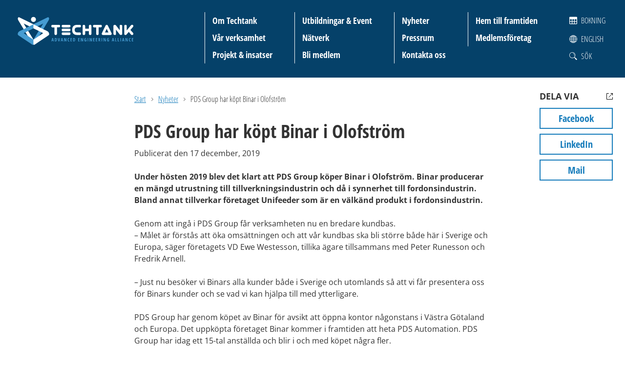

--- FILE ---
content_type: text/html; charset=UTF-8
request_url: https://techtank.se/nyheter/pds-group-har-kopt-binar-olofstrom/
body_size: 12604
content:
<!DOCTYPE html>
<html lang="sv-SE" class="no-js">
<head>
<meta charset="utf-8">
<meta name="viewport" content="width=device-width, initial-scale=1">
<meta http-equiv="X-UA-Compatible" content="IE=edge">

<meta name='robots' content='index, follow, max-image-preview:large, max-snippet:-1, max-video-preview:-1' />
<link rel="alternate" hreflang="sv" href="https://techtank.se/nyheter/pds-group-har-kopt-binar-olofstrom/" />
<link rel="alternate" hreflang="x-default" href="https://techtank.se/nyheter/pds-group-har-kopt-binar-olofstrom/" />

	<!-- This site is optimized with the Yoast SEO plugin v23.3 - https://yoast.com/wordpress/plugins/seo/ -->
	<title>PDS Group har köpt Binar i Olofström | Techtank</title>
	<meta name="description" content="Under hösten 2019 blev det klart att PDS Group köper Binar i Olofström. Binar producerar en mängd utrustning till tillverkningsindustrin..." />
	<link rel="canonical" href="https://techtank.se/nyheter/pds-group-har-kopt-binar-olofstrom/" />
	<meta property="og:locale" content="sv_SE" />
	<meta property="og:type" content="article" />
	<meta property="og:title" content="PDS Group har köpt Binar i Olofström | Techtank" />
	<meta property="og:description" content="Under hösten 2019 blev det klart att PDS Group köper Binar i Olofström. Binar producerar en mängd utrustning till tillverkningsindustrin..." />
	<meta property="og:url" content="https://techtank.se/nyheter/pds-group-har-kopt-binar-olofstrom/" />
	<meta property="og:site_name" content="Techtank" />
	<meta property="article:publisher" content="https://www.facebook.com/techtank.se/" />
	<meta property="article:published_time" content="2019-12-17T21:10:54+00:00" />
	<meta property="article:modified_time" content="2021-07-05T13:01:07+00:00" />
	<meta name="author" content="Karin Andersson" />
	<meta name="twitter:card" content="summary_large_image" />
	<meta name="twitter:label1" content="Skriven av" />
	<meta name="twitter:data1" content="Karin Andersson" />
	<meta name="twitter:label2" content="Beräknad lästid" />
	<meta name="twitter:data2" content="1 minut" />
	<script type="application/ld+json" class="yoast-schema-graph">{"@context":"https://schema.org","@graph":[{"@type":"Article","@id":"https://techtank.se/nyheter/pds-group-har-kopt-binar-olofstrom/#article","isPartOf":{"@id":"https://techtank.se/nyheter/pds-group-har-kopt-binar-olofstrom/"},"author":{"name":"Karin Andersson","@id":"https://techtank.se/#/schema/person/bf8a2ec524e293f1f7288c10ca9e92c9"},"headline":"PDS Group har köpt Binar i Olofström","datePublished":"2019-12-17T21:10:54+00:00","dateModified":"2021-07-05T13:01:07+00:00","mainEntityOfPage":{"@id":"https://techtank.se/nyheter/pds-group-har-kopt-binar-olofstrom/"},"wordCount":198,"publisher":{"@id":"https://techtank.se/#organization"},"articleSection":["Aktuellt från medlem"],"inLanguage":"sv-SE"},{"@type":"WebPage","@id":"https://techtank.se/nyheter/pds-group-har-kopt-binar-olofstrom/","url":"https://techtank.se/nyheter/pds-group-har-kopt-binar-olofstrom/","name":"PDS Group har köpt Binar i Olofström | Techtank","isPartOf":{"@id":"https://techtank.se/#website"},"datePublished":"2019-12-17T21:10:54+00:00","dateModified":"2021-07-05T13:01:07+00:00","description":"Under hösten 2019 blev det klart att PDS Group köper Binar i Olofström. Binar producerar en mängd utrustning till tillverkningsindustrin...","breadcrumb":{"@id":"https://techtank.se/nyheter/pds-group-har-kopt-binar-olofstrom/#breadcrumb"},"inLanguage":"sv-SE","potentialAction":[{"@type":"ReadAction","target":["https://techtank.se/nyheter/pds-group-har-kopt-binar-olofstrom/"]}]},{"@type":"BreadcrumbList","@id":"https://techtank.se/nyheter/pds-group-har-kopt-binar-olofstrom/#breadcrumb","itemListElement":[{"@type":"ListItem","position":1,"name":"Hem","item":"https://techtank.se/"},{"@type":"ListItem","position":2,"name":"PDS Group har köpt Binar i Olofström"}]},{"@type":"WebSite","@id":"https://techtank.se/#website","url":"https://techtank.se/","name":"Techtank","description":"","publisher":{"@id":"https://techtank.se/#organization"},"potentialAction":[{"@type":"SearchAction","target":{"@type":"EntryPoint","urlTemplate":"https://techtank.se/?s={search_term_string}"},"query-input":"required name=search_term_string"}],"inLanguage":"sv-SE"},{"@type":"Organization","@id":"https://techtank.se/#organization","name":"TechTank","url":"https://techtank.se/","logo":{"@type":"ImageObject","inLanguage":"sv-SE","@id":"https://techtank.se/#/schema/logo/image/","url":"https://storage.googleapis.com/techtank-se/uploads/2021/08/logo-techtank.png","contentUrl":"https://storage.googleapis.com/techtank-se/uploads/2021/08/logo-techtank.png","width":819,"height":195,"caption":"TechTank"},"image":{"@id":"https://techtank.se/#/schema/logo/image/"},"sameAs":["https://www.facebook.com/techtank.se/","https://www.instagram.com/jobbaiindustrin/","https://www.linkedin.com/company/techtank-advanced-engineering-alliance","https://www.youtube.com/channel/UCdiA6uPT8UnBZv9I266GYVg"]},{"@type":"Person","@id":"https://techtank.se/#/schema/person/bf8a2ec524e293f1f7288c10ca9e92c9","name":"Karin Andersson","image":{"@type":"ImageObject","inLanguage":"sv-SE","@id":"https://techtank.se/#/schema/person/image/","url":"https://secure.gravatar.com/avatar/03560b5c3e4d67331d5aceb4ad6af4e6?s=96&d=mm&r=g","contentUrl":"https://secure.gravatar.com/avatar/03560b5c3e4d67331d5aceb4ad6af4e6?s=96&d=mm&r=g","caption":"Karin Andersson"}}]}</script>
	<!-- / Yoast SEO plugin. -->


<link rel="alternate" type="application/rss+xml" title="Techtank &raquo; Webbflöde" href="https://techtank.se/feed/" />
<link rel="alternate" type="application/rss+xml" title="Techtank &raquo; Kommentarsflöde" href="https://techtank.se/comments/feed/" />
<script>window.mindiusSentryConfig={environment:"production",release:"techtank-se@55c970f",dsn:"https:\/\/ccdee65ed9af45d5de88a971174877f7@techtank.se\/116101",tunnel:"https:\/\/techtank.se\/wp-json\/mindius-error-reporting\/v1\/report\/",autoSessionTracking:false,denyUrls:[/graph\.facebook\.com/i,/connect\.facebook\.net/i,/extensions\//i,/^chrome:\/\//i,/^resource:\/\//i],beforeSend:function(e,h){return window.mindiusSentryBeforeSend(e,h)}}</script><script src="https://techtank.se/wp-content/mu-plugins/mindius-sentry-client/js/error-reporting.build.js?v=1.3.0" async></script>
<link rel="dns-prefetch" href="https://google-analytics.com">

<link rel="shortcut icon" href="https://techtank.se/favicon.ico">
<link rel="icon" type="image/png" sizes="16x16" href="https://techtank.se/favicon-16x16.png">
<link rel="icon" type="image/png" sizes="32x32" href="https://techtank.se/favicon-32x32.png">
<link rel="icon" type="image/png" sizes="192x192" href="https://techtank.se/favicon-192x192.png">
<link rel="icon" type="image/png" sizes="512x512" href="https://techtank.se/favicon-512x512.png">
<link rel="apple-touch-icon-precomposed" href="https://techtank.se/apple-touch-icon-precomposed.png">
<link rel="manifest" href="https://techtank.se/manifest.json">
<meta name="apple-mobile-web-app-title" content="Techtank">
<meta name="application-name" content="Techtank">
<meta name="msapplication-config" content="https://techtank.se/browserconfig.xml">
<meta name="theme-color" content="#054169">

<link rel="profile" href="https://gmpg.org/xfn/11">
<style id='classic-theme-styles-inline-css' type='text/css'>
/*! This file is auto-generated */
.wp-block-button__link{color:#fff;background-color:#32373c;border-radius:9999px;box-shadow:none;text-decoration:none;padding:calc(.667em + 2px) calc(1.333em + 2px);font-size:1.125em}.wp-block-file__button{background:#32373c;color:#fff;text-decoration:none}
</style>
<style id='global-styles-inline-css' type='text/css'>
:root{--wp--preset--aspect-ratio--square: 1;--wp--preset--aspect-ratio--4-3: 4/3;--wp--preset--aspect-ratio--3-4: 3/4;--wp--preset--aspect-ratio--3-2: 3/2;--wp--preset--aspect-ratio--2-3: 2/3;--wp--preset--aspect-ratio--16-9: 16/9;--wp--preset--aspect-ratio--9-16: 9/16;--wp--preset--color--black: #000000;--wp--preset--color--cyan-bluish-gray: #abb8c3;--wp--preset--color--white: #ffffff;--wp--preset--color--pale-pink: #f78da7;--wp--preset--color--vivid-red: #cf2e2e;--wp--preset--color--luminous-vivid-orange: #ff6900;--wp--preset--color--luminous-vivid-amber: #fcb900;--wp--preset--color--light-green-cyan: #7bdcb5;--wp--preset--color--vivid-green-cyan: #00d084;--wp--preset--color--pale-cyan-blue: #8ed1fc;--wp--preset--color--vivid-cyan-blue: #0693e3;--wp--preset--color--vivid-purple: #9b51e0;--wp--preset--gradient--vivid-cyan-blue-to-vivid-purple: linear-gradient(135deg,rgba(6,147,227,1) 0%,rgb(155,81,224) 100%);--wp--preset--gradient--light-green-cyan-to-vivid-green-cyan: linear-gradient(135deg,rgb(122,220,180) 0%,rgb(0,208,130) 100%);--wp--preset--gradient--luminous-vivid-amber-to-luminous-vivid-orange: linear-gradient(135deg,rgba(252,185,0,1) 0%,rgba(255,105,0,1) 100%);--wp--preset--gradient--luminous-vivid-orange-to-vivid-red: linear-gradient(135deg,rgba(255,105,0,1) 0%,rgb(207,46,46) 100%);--wp--preset--gradient--very-light-gray-to-cyan-bluish-gray: linear-gradient(135deg,rgb(238,238,238) 0%,rgb(169,184,195) 100%);--wp--preset--gradient--cool-to-warm-spectrum: linear-gradient(135deg,rgb(74,234,220) 0%,rgb(151,120,209) 20%,rgb(207,42,186) 40%,rgb(238,44,130) 60%,rgb(251,105,98) 80%,rgb(254,248,76) 100%);--wp--preset--gradient--blush-light-purple: linear-gradient(135deg,rgb(255,206,236) 0%,rgb(152,150,240) 100%);--wp--preset--gradient--blush-bordeaux: linear-gradient(135deg,rgb(254,205,165) 0%,rgb(254,45,45) 50%,rgb(107,0,62) 100%);--wp--preset--gradient--luminous-dusk: linear-gradient(135deg,rgb(255,203,112) 0%,rgb(199,81,192) 50%,rgb(65,88,208) 100%);--wp--preset--gradient--pale-ocean: linear-gradient(135deg,rgb(255,245,203) 0%,rgb(182,227,212) 50%,rgb(51,167,181) 100%);--wp--preset--gradient--electric-grass: linear-gradient(135deg,rgb(202,248,128) 0%,rgb(113,206,126) 100%);--wp--preset--gradient--midnight: linear-gradient(135deg,rgb(2,3,129) 0%,rgb(40,116,252) 100%);--wp--preset--font-size--small: 13px;--wp--preset--font-size--medium: 20px;--wp--preset--font-size--large: 36px;--wp--preset--font-size--x-large: 42px;--wp--preset--spacing--20: 0.44rem;--wp--preset--spacing--30: 0.67rem;--wp--preset--spacing--40: 1rem;--wp--preset--spacing--50: 1.5rem;--wp--preset--spacing--60: 2.25rem;--wp--preset--spacing--70: 3.38rem;--wp--preset--spacing--80: 5.06rem;--wp--preset--shadow--natural: 6px 6px 9px rgba(0, 0, 0, 0.2);--wp--preset--shadow--deep: 12px 12px 50px rgba(0, 0, 0, 0.4);--wp--preset--shadow--sharp: 6px 6px 0px rgba(0, 0, 0, 0.2);--wp--preset--shadow--outlined: 6px 6px 0px -3px rgba(255, 255, 255, 1), 6px 6px rgba(0, 0, 0, 1);--wp--preset--shadow--crisp: 6px 6px 0px rgba(0, 0, 0, 1);}:where(.is-layout-flex){gap: 0.5em;}:where(.is-layout-grid){gap: 0.5em;}body .is-layout-flex{display: flex;}.is-layout-flex{flex-wrap: wrap;align-items: center;}.is-layout-flex > :is(*, div){margin: 0;}body .is-layout-grid{display: grid;}.is-layout-grid > :is(*, div){margin: 0;}:where(.wp-block-columns.is-layout-flex){gap: 2em;}:where(.wp-block-columns.is-layout-grid){gap: 2em;}:where(.wp-block-post-template.is-layout-flex){gap: 1.25em;}:where(.wp-block-post-template.is-layout-grid){gap: 1.25em;}.has-black-color{color: var(--wp--preset--color--black) !important;}.has-cyan-bluish-gray-color{color: var(--wp--preset--color--cyan-bluish-gray) !important;}.has-white-color{color: var(--wp--preset--color--white) !important;}.has-pale-pink-color{color: var(--wp--preset--color--pale-pink) !important;}.has-vivid-red-color{color: var(--wp--preset--color--vivid-red) !important;}.has-luminous-vivid-orange-color{color: var(--wp--preset--color--luminous-vivid-orange) !important;}.has-luminous-vivid-amber-color{color: var(--wp--preset--color--luminous-vivid-amber) !important;}.has-light-green-cyan-color{color: var(--wp--preset--color--light-green-cyan) !important;}.has-vivid-green-cyan-color{color: var(--wp--preset--color--vivid-green-cyan) !important;}.has-pale-cyan-blue-color{color: var(--wp--preset--color--pale-cyan-blue) !important;}.has-vivid-cyan-blue-color{color: var(--wp--preset--color--vivid-cyan-blue) !important;}.has-vivid-purple-color{color: var(--wp--preset--color--vivid-purple) !important;}.has-black-background-color{background-color: var(--wp--preset--color--black) !important;}.has-cyan-bluish-gray-background-color{background-color: var(--wp--preset--color--cyan-bluish-gray) !important;}.has-white-background-color{background-color: var(--wp--preset--color--white) !important;}.has-pale-pink-background-color{background-color: var(--wp--preset--color--pale-pink) !important;}.has-vivid-red-background-color{background-color: var(--wp--preset--color--vivid-red) !important;}.has-luminous-vivid-orange-background-color{background-color: var(--wp--preset--color--luminous-vivid-orange) !important;}.has-luminous-vivid-amber-background-color{background-color: var(--wp--preset--color--luminous-vivid-amber) !important;}.has-light-green-cyan-background-color{background-color: var(--wp--preset--color--light-green-cyan) !important;}.has-vivid-green-cyan-background-color{background-color: var(--wp--preset--color--vivid-green-cyan) !important;}.has-pale-cyan-blue-background-color{background-color: var(--wp--preset--color--pale-cyan-blue) !important;}.has-vivid-cyan-blue-background-color{background-color: var(--wp--preset--color--vivid-cyan-blue) !important;}.has-vivid-purple-background-color{background-color: var(--wp--preset--color--vivid-purple) !important;}.has-black-border-color{border-color: var(--wp--preset--color--black) !important;}.has-cyan-bluish-gray-border-color{border-color: var(--wp--preset--color--cyan-bluish-gray) !important;}.has-white-border-color{border-color: var(--wp--preset--color--white) !important;}.has-pale-pink-border-color{border-color: var(--wp--preset--color--pale-pink) !important;}.has-vivid-red-border-color{border-color: var(--wp--preset--color--vivid-red) !important;}.has-luminous-vivid-orange-border-color{border-color: var(--wp--preset--color--luminous-vivid-orange) !important;}.has-luminous-vivid-amber-border-color{border-color: var(--wp--preset--color--luminous-vivid-amber) !important;}.has-light-green-cyan-border-color{border-color: var(--wp--preset--color--light-green-cyan) !important;}.has-vivid-green-cyan-border-color{border-color: var(--wp--preset--color--vivid-green-cyan) !important;}.has-pale-cyan-blue-border-color{border-color: var(--wp--preset--color--pale-cyan-blue) !important;}.has-vivid-cyan-blue-border-color{border-color: var(--wp--preset--color--vivid-cyan-blue) !important;}.has-vivid-purple-border-color{border-color: var(--wp--preset--color--vivid-purple) !important;}.has-vivid-cyan-blue-to-vivid-purple-gradient-background{background: var(--wp--preset--gradient--vivid-cyan-blue-to-vivid-purple) !important;}.has-light-green-cyan-to-vivid-green-cyan-gradient-background{background: var(--wp--preset--gradient--light-green-cyan-to-vivid-green-cyan) !important;}.has-luminous-vivid-amber-to-luminous-vivid-orange-gradient-background{background: var(--wp--preset--gradient--luminous-vivid-amber-to-luminous-vivid-orange) !important;}.has-luminous-vivid-orange-to-vivid-red-gradient-background{background: var(--wp--preset--gradient--luminous-vivid-orange-to-vivid-red) !important;}.has-very-light-gray-to-cyan-bluish-gray-gradient-background{background: var(--wp--preset--gradient--very-light-gray-to-cyan-bluish-gray) !important;}.has-cool-to-warm-spectrum-gradient-background{background: var(--wp--preset--gradient--cool-to-warm-spectrum) !important;}.has-blush-light-purple-gradient-background{background: var(--wp--preset--gradient--blush-light-purple) !important;}.has-blush-bordeaux-gradient-background{background: var(--wp--preset--gradient--blush-bordeaux) !important;}.has-luminous-dusk-gradient-background{background: var(--wp--preset--gradient--luminous-dusk) !important;}.has-pale-ocean-gradient-background{background: var(--wp--preset--gradient--pale-ocean) !important;}.has-electric-grass-gradient-background{background: var(--wp--preset--gradient--electric-grass) !important;}.has-midnight-gradient-background{background: var(--wp--preset--gradient--midnight) !important;}.has-small-font-size{font-size: var(--wp--preset--font-size--small) !important;}.has-medium-font-size{font-size: var(--wp--preset--font-size--medium) !important;}.has-large-font-size{font-size: var(--wp--preset--font-size--large) !important;}.has-x-large-font-size{font-size: var(--wp--preset--font-size--x-large) !important;}
:where(.wp-block-post-template.is-layout-flex){gap: 1.25em;}:where(.wp-block-post-template.is-layout-grid){gap: 1.25em;}
:where(.wp-block-columns.is-layout-flex){gap: 2em;}:where(.wp-block-columns.is-layout-grid){gap: 2em;}
:root :where(.wp-block-pullquote){font-size: 1.5em;line-height: 1.6;}
</style>
<link rel='stylesheet' id='wpml-blocks-css' href='https://techtank.se/wp-content/plugins/sitepress-multilingual-cms/dist/css/blocks/styles.css?ver=4.6.12' type='text/css' media='all' />
<link rel='stylesheet' id='techtank-style-css' href='https://techtank.se/wp-content/themes/techtank/assets/css/theme.min-2024-01-26.css' type='text/css' media='all' />
<script type="text/javascript" src="https://techtank.se/wp-content/themes/techtank/assets/js/dist/modernizr-custom.min.js" id="modernizr-js"></script>
<!--[if lt IE 9]>
<script type="text/javascript" src="https://techtank.se/wp-content/themes/techtank/assets/js/dist/ie-compat.js" id="techtank-compat-js"></script>
<![endif]-->
<script>if(!Function.prototype.bind){document.write('<'+'script src="https://techtank.se/wp-content/themes/techtank/assets/js/lib/es5-shim.min.js"><'+'/script>')}</script>
<link rel="https://api.w.org/" href="https://techtank.se/wp-json/" /><link rel="alternate" title="JSON" type="application/json" href="https://techtank.se/wp-json/wp/v2/posts/207281" /><link rel="EditURI" type="application/rsd+xml" title="RSD" href="https://techtank.se/wp/xmlrpc.php?rsd" />

		<script>var lucidEmailEncoder=function(e){"use strict";function n(e){return String.fromCharCode(("Z">=e?90:122)>=(e=e.charCodeAt(0)+13)?e:e-26)}function r(e,r){var a,d,t;a=e.innerHTML.replace(/£/g,"@"),d=a.match(c.encoded),d=null!==d?d[0]:"",t=d.substring(7,d.length-1).replace(/[A-Za-z]/g,n),r.className=o,r.innerHTML=t}function a(){for(var e,n=d.body.getElementsByTagName("script"),a=n.length-1;a>=0;a--)e=n[a].parentNode,n[a].parentNode.className===t&&r(n[a],e)}var d=e.document,c={encoded:/(var e=)[^;]+/,href:/href=(?:"|')([^"']+)(?:"|')/,text:/(?:\>)([^<]+)<\/a>/},t="lucid-email-encoded",o="lucid-email-decoded";return{decodeAll:a,decodeEmail:r}}(window);</script>
	
<script>var _paq=window._paq=window._paq||[];_paq.push(['trackPageView'],['enableLinkTracking'],['setTrackerUrl','https://techtank.matomo.cloud/matomo.php'],['setSiteId','1']);</script><script async src="https://cdn.matomo.cloud/techtank.matomo.cloud/matomo.js"></script>

</head>
<body class="single single-format-standard page-color-blue page-hero--off singular singular-news" id="top">
	<div class="visuallyhidden" role="presentation" aria-hidden="true"><svg xmlns="http://www.w3.org/2000/svg"><symbol viewBox="0 0 13 12" id="icon-calendar" xmlns="http://www.w3.org/2000/svg"><path d="M12 0c.6 0 1 .4 1 1v10c0 .6-.4 1-1 1H1a1 1 0 01-1-1V1c0-.6.4-1 1-1h11zM4 8H1v3h3V8zm8 0H9v3h3V8zM8 8H5v3h3V8zM4 4H1v3h3V4zm4 0H5v3h3V4zm4 0H9v3h3V4z"/></symbol><symbol viewBox="0 0 11.3 7.1" id="icon-chevron-down" xmlns="http://www.w3.org/2000/svg"><path d="M0 1.4l5.7 5.7 5.6-5.7L9.9 0 5.7 4.2 1.4 0z"/></symbol><symbol viewBox="0 0 7.1 11.3" id="icon-chevron-left" xmlns="http://www.w3.org/2000/svg"><path d="M5.7 0L0 5.7l5.7 5.6 1.4-1.4-4.3-4.2 4.3-4.3z"/></symbol><symbol viewBox="0 0 7.1 11.3" id="icon-chevron-right" xmlns="http://www.w3.org/2000/svg"><path d="M1.4 11.3l5.7-5.6L1.4 0 0 1.4l4.2 4.3L0 9.9z"/></symbol><symbol viewBox="0 0 19 19" id="icon-globe" xmlns="http://www.w3.org/2000/svg"><path d="M9.5 19a9.5 9.5 0 110-19 9.5 9.5 0 010 19zm-3.192-4c.71 1.326 1.587 2.3 2.309 2.955.127.013.254.023.383.03V15H6.308zM5.17 15H3.02a8.506 8.506 0 004.112 2.665A9.496 9.496 0 015.171 15zm-.432-1c-.412-1.106-.694-2.429-.734-4h-2.99a8.451 8.451 0 001.273 4h2.45zm1.098 0H9v-4H5.006c.047 1.547.37 2.875.83 4zM4.012 9c.063-1.565.367-2.89.796-4h-2.52a8.451 8.451 0 00-1.274 4h2.998zm1.002 0H9V5H5.911a11.611 11.611 0 00-.897 4zm.24-5a10.06 10.06 0 011.994-2.699A8.503 8.503 0 003.02 4h2.235zm1.14 0H9V1.014a8.562 8.562 0 00-.312.024A11.799 11.799 0 006.393 4zm6.213 0a11.779 11.779 0 00-2.295-2.962A8.562 8.562 0 0010 1.014V4h2.607zm1.139 0h2.235a8.503 8.503 0 00-4.23-2.699A10.06 10.06 0 0113.747 4zm.446 1c.429 1.11.733 2.435.796 4h2.998a8.451 8.451 0 00-1.274-4h-2.52zm-1.103 0H10v4h3.986a11.611 11.611 0 00-.897-4zm1.906 5c-.04 1.571-.322 2.894-.734 4h2.451a8.451 8.451 0 001.274-4h-2.991zm-1 0H10v4h3.163c.461-1.125.784-2.453.831-4zm-2.126 7.665A8.506 8.506 0 0015.981 15h-2.152a9.496 9.496 0 01-1.96 2.665zm-1.486.29A11.048 11.048 0 0012.693 15H10v2.986c.129-.008.256-.018.383-.031z"/></symbol><symbol viewBox="0 0 37.8 37.8" id="icon-search" xmlns="http://www.w3.org/2000/svg"><g fill-rule="evenodd" clip-rule="evenodd"><path d="M24.8 24.8c-5.7 5.7-14.8 5.7-20.5 0S-1.4 10 4.3 4.3s14.8-5.7 20.5 0 5.6 14.8 0 20.5zm-1.5-1.5c4.9-4.9 4.9-12.8 0-17.7S10.5.7 5.6 5.6s-4.9 12.8 0 17.7 12.9 4.9 17.7 0z"/><path d="M23.9 16.8c.1-.2.1-.3.1-.5 1.3-4.9-1.5-9.9-6.2-11.5l-.3 1.3c4.3 1.4 6.6 6.1 5.2 10.4l1.2.3zm-.9 8.3l2.1-2.1 4.2 4.2-2.1 2.1-4.2-4.2zm3.5 5l3.5-3.5 7.8 7.8-3.5 3.5-7.8-7.8z"/></g></symbol><symbol viewBox="0 0 13 13" id="icon-social-media-icon" xmlns="http://www.w3.org/2000/svg"><path d="M8.5.5h4v4m0 3.7v4.3H.5V.5h4.3m7.7 0l-8 8" stroke="#000"/></symbol></svg></div>

	<div class="page-wrap">

		<a href="#main" class="visuallyhidden focusable skiplink">Hoppa till huvudinnehållet</a>

		<div class="page-hero page-hero--solid-background page-hero--no-sub-nav" ><header id="site-header" class="site-header"><div class="site-header-inner"><div class="site-logo">
						<a href="https://techtank.se/" class="site-logo-inner" aria-label="Techtank: Till startsidan">
													<img src="https://techtank.se/wp-content/themes/techtank/assets/img/logo-techtank-landscape-orientation-neg.svg" alt="Techtank">
												</a></div><div class="header-nav clearfix">
						<button id="main-nav-toggle" class="js-toggle" data-toggle="nav-open" data-toggle-on="#site-header" aria-controls="main-nav-list">
							<span>Meny</span>
							<span class="menu-toggle-lines"></span>
						</button><div class="main-nav-bg"></div><nav class="nav-bar main-nav" id="main-nav"><h4 class="visuallyhidden">Meny</h4><div id="main-nav-list" class="main-nav-list"><ul><li class="parent-item"><a href="https://techtank.se/om-techtank/">Om Techtank</a><ul class="sub-menu"><li><a href="https://techtank.se/om-techtank/">Om Techtank</a></li><li><a href="https://techtank.se/om-techtank/agare-och-styrelse/">Ägare och styrelse</a></li><li><a href="https://techtank.se/om-techtank/medlemsforetag/">Medlemsföretag</a></li><li><a href="https://techtank.se/om-techtank/samarbetspartners/">Samarbetspartners</a></li><li><a href="https://techtank.se/om-techtank/projektfinansiarer/">Projektfinansiärer</a></li><li><a href="https://techtank.se/om-techtank/en-del-av-iuc-sverige/">En del av IUC Sverige</a></li><li><a href="https://techtank.se/om-techtank/clusters-of-sweden/">Clusters of Sweden</a></li><li><a href="https://techtank.se/techtanks-historia/">Techtanks historia</a></li></ul></li><li class="parent-item"><a href="https://techtank.se/var-verksamhet/">Vår verksamhet</a><ul class="sub-menu"><li><a href="https://techtank.se/var-verksamhet/">Vår verksamhet</a></li><li><a href="https://techtank.se/var-verksamhet/kompetensutveckling-och-forsorjning/">Kompetensutveckling och -försörjning</a></li><li><a href="https://techtank.se/var-verksamhet/teknikutveckling-och-innovation/">Teknikutveckling och innovation</a></li><li><a href="https://techtank.se/var-verksamhet/affarsutveckling-och-tillvaxt/">Affärsutveckling och tillväxt</a></li><li><a href="https://techtank.se/var-verksamhet/stod-i-finansieringsfragor/">Stöd i finansieringsfrågor</a></li></ul></li><li class="parent-item"><a href="https://techtank.se/projekt-insatser/">Projekt &#038; insatser</a><ul class="sub-menu"><li><a href="https://techtank.se/projekt-insatser/">Projekt &#038; insatser</a></li><li><a href="https://techtank.se/projekt-insatser/digit-hub-sweden/">DigIT Hub Sweden</a></li><li><a href="https://techtank.se/projekt-insatser/kickstart-2/">Kickstart 2</a></li><li><a href="https://techtank.se/projekt-insatser/live-in-blekinge/">Live in Blekinge</a></li><li><a href="https://techtank.se/projekt-insatser/omstallningscoachning/">Omställningscoachning</a></li><li><a href="https://techtank.se/projekt-insatser/produktionslyftet/">Produktionslyftet</a></li><li><a href="https://techtank.se/projekt-insatser/teknikworkshoppar/">Produktion2030 – Teknikworkshoppar</a></li><li><a href="https://techtank.se/projekt-insatser/spik/">SPIK</a></li><li class="parent-item"><a href="https://techtank.se/projekt-insatser/avslutade-projekt/">Avslutade projekt</a><ul class="sub-menu"><li><a href="https://techtank.se/projekt-insatser/avslutade-projekt/center-of-excellence-forstudie/">Center of Excellence Stamping förstudie</a></li><li><a href="https://techtank.se/projekt-insatser/avslutade-projekt/clusters-of-sweden/">Clusters of Sweden</a></li><li><a href="https://techtank.se/projekt-insatser/avslutade-projekt/codev/">CoDev</a></li><li><a href="https://techtank.se/projekt-insatser/avslutade-projekt/coskill/">CoSkill</a></li><li><a href="https://techtank.se/projekt-insatser/avslutade-projekt/digit-hub-ai/">DigIT Hub AI</a></li><li><a href="https://techtank.se/projekt-insatser/avslutade-projekt/framtidskompetens-i-blekinge/">Framtidskompetens i Blekinge</a></li><li><a href="https://techtank.se/projekt-insatser/avslutade-projekt/innovationsinitiativet/">Innovationsinitiativet</a></li><li><a href="https://techtank.se/projekt-insatser/avslutade-projekt/kickstart-s3/">Kickstart S3</a></li><li><a href="https://techtank.se/projekt-insatser/avslutade-projekt/omstallningslyftet/">Omställningslyftet</a></li><li><a href="https://techtank.se/projekt-insatser/avslutade-projekt/light2sustainable/">Light2Sustainable</a></li><li><a href="https://techtank.se/projekt-insatser/avslutade-projekt/live-in-blekinge-fas-1/">Live in Blekinge – fas 1</a></li><li><a href="https://techtank.se/projekt-insatser/avslutade-projekt/robotlyftet/">Robotlyftet</a></li><li><a href="https://techtank.se/projekt-insatser/avslutade-projekt/smart-industri-i-blekinge/">Smart Industri i Blekinge 2.0</a></li><li><a href="https://techtank.se/projekt-insatser/avslutade-projekt/stodstruktur-for-validering-i-blekinge/">Stödstruktur för validering i Blekinge</a></li><li><a href="https://techtank.se/projekt-insatser/avslutade-projekt/techtank-bas/">Techtank Bas</a></li><li><a href="https://techtank.se/projekt-insatser/avslutade-projekt/techtank-s3-affarsutveckling-for-marknadsbreddning/">Techtank S3 – affärsutveckling för marknadsbreddning</a></li></ul></li></ul></li></ul><ul><li><a href="https://techtank.se/event/">Utbildningar &#038; Event</a></li><li><a href="https://techtank.se/natverk/">Nätverk</a></li><li class="parent-item"><a href="https://techtank.se/bli-medlem/">Bli medlem</a><ul class="sub-menu"><li><a href="https://techtank.se/bli-medlem/">Bli medlem</a></li><li><a href="https://techtank.se/bli-medlem/serviceavgift-och-ansokan/">Serviceavgift och ansökan</a></li></ul></li></ul><ul><li><a href="https://techtank.se/nyheter/">Nyheter</a></li><li><a href="https://techtank.se/pressrum/">Pressrum</a></li><li class="parent-item"><a href="https://techtank.se/kontakta-oss/">Kontakta oss</a><ul class="sub-menu"><li><a href="https://techtank.se/kontakta-oss/">Kontakta oss</a></li><li><a href="https://techtank.se/kontakta-oss/jobba-hos-oss/">Jobba hos oss</a></li></ul></li></ul><ul><li class="parent-item"><a href="https://techtank.se/hemtillframtiden/">Hem till framtiden</a><ul class="sub-menu"><li><a href="https://techtank.se/hemtillframtiden/magasin/">Magasin Tusen möjligheter</a></li><li><a href="https://techtank.se/hemtillframtiden/film/">Film Tusen möjligheter</a></li></ul></li><li><a href="https://techtank.se/om-techtank/medlemsforetag/">Medlemsföretag</a></li></ul><div class="intranet-link-wrap"><a class="intranet-link" href="https://techtank.se/event/" target="_blank" rel="noopener noreferrer"><span class="icon icon-calendar" role="presentation" aria-hidden="true"><svg xmlns="http://www.w3.org/2000/svg"><use xlink:href="#icon-calendar"></use></svg></span><span class="text">Bokning</span></a></div></div></nav><div class="header-controls"><div class="intranet-link-wrap"><a class="intranet-link" href="https://techtank.se/event/" target="_blank" rel="noopener noreferrer"><span class="icon icon-calendar" role="presentation" aria-hidden="true"><svg xmlns="http://www.w3.org/2000/svg"><use xlink:href="#icon-calendar"></use></svg></span><span class="text">Bokning</span></a></div><div>
											<a class="lang-link" href="https://techtank.se/en/">
												<span class="icon icon-globe" role="presentation" aria-hidden="true"><svg xmlns="http://www.w3.org/2000/svg"><use xlink:href="#icon-globe"></use></svg></span><span class="text">English</span>
											</a></div><div id="search-trigger-root" class="search-trigger-root"></div></div></div></div></header></div><div id="search-root"></div><div class="page-main"><div id="main" class="main" role="main"><div class="fixed-header fixed-news js-post-fixed-header"><div class="fixed-column fixed-column-block"><p class="post-block-tags"><a href="https://techtank.se/kategori/aktuellt-fran-medlem/">Aktuellt från medlem</a></p></div><div class="fixed-column fixed-column-block fixed-column-title">
				PDS Group har köpt Binar i Olofström			</div><div class="fixed-column fixed-column-block"><p class="news-post-info">Publicerat den 17 december, 2019</p></div></div><div class="wrap-thin single-news-wrap"><ul class="breadcrumb"><li class="crumb"><a href="https://techtank.se/">Start</a></li><li class="crumb"><a href="https://techtank.se/nyheter/">Nyheter</a></li><li class="crumb crumb-current">
			<span>PDS Group har köpt Binar i Olofström</span></li></ul><div class="single-news-content"><article id="article" class="entry post format-standard hentry no-thumbnail news-main"><div class="news-main-inner running-text alt-text"><div class="news-header"><h1 class="news-title">PDS Group har köpt Binar i Olofström</h1><p class="news-post-info">Publicerat den 17 december, 2019</p></div><p><strong>Under hösten 2019 blev det klart att PDS Group köper Binar i Olofström. Binar producerar en mängd utrustning till tillverkningsindustrin och då i synnerhet till fordonsindustrin. Bland annat tillverkar företaget Unifeeder som är en välkänd produkt i fordonsindustrin.</strong></p><p>Genom att ingå i PDS Group får verksamheten nu en bredare kundbas.<br />
– Målet är förstås att öka omsättningen och att vår kundbas ska bli större både här i Sverige och Europa, säger företagets VD Ewe Westesson, tillika ägare tillsammans med Peter Runesson och Fredrik Arnell.</p><p>– Just nu besöker vi Binars alla kunder både i Sverige och utomlands så att vi får presentera oss för Binars kunder och se vad vi kan hjälpa till med ytterligare.</p><p>PDS Group har genom köpet av Binar för avsikt att öppna kontor någonstans i Västra Götaland och Europa. Det uppköpta företaget Binar kommer i framtiden att heta PDS Automation. PDS Group har idag ett 15-tal anställda och blir i och med köpet några fler.</p><div class="news-categories"><div class="news-item">
										<a href="https://techtank.se/kategori/aktuellt-fran-medlem/">Aktuellt från medlem</a></div></div></div></article></div></div><div class="post-share-menu js-social-media-share"><p class="sm-title">
		Dela via	</p><div class="sm-icon">
		<span class="icon icon-social-media-icon" role="presentation" aria-hidden="true"><svg xmlns="http://www.w3.org/2000/svg"><use xlink:href="#icon-social-media-icon"></use></svg></span></div><ul id="sm-list"><li class="sm-list-item">
			<a class="btn-blue-outline" href="https://www.facebook.com/sharer/sharer.php?u=https://techtank.se/nyheter/pds-group-har-kopt-binar-olofstrom/" target="_blank">Facebook</a></li><li class="sm-list-item">
			<a class="btn-blue-outline" href="https://www.linkedin.com/shareArticle?mini=true&#038;url=https://techtank.se/nyheter/pds-group-har-kopt-binar-olofstrom/&#038;title=PDS%20Group%20har%20k%C3%B6pt%20Binar%20i%20Olofstr%C3%B6m&#038;summary=Under%20h%C3%B6sten%202019%20blev%20det%20klart%20att%20PDS%20Group%20k%C3%B6per%20Binar%20i%20Olofstr%C3%B6m.%20Binar%20producerar%20en%20m%C3%A4ngd%20utrustning%20till%20tillverkningsindustrin%E2%80%A6&#038;source=Techtank" target="_blank">LinkedIn</a></li><li class="sm-list-item">
			<a class="btn-blue-outline" href="mailto:?subject=PDS%20Group%20har%20k%C3%B6pt%20Binar%20i%20Olofstr%C3%B6m%20-%20Techtank&#038;body=PDS%20Group%20har%20k%C3%B6pt%20Binar%20i%20Olofstr%C3%B6m%0D%0A%0D%0AUnder%20h%C3%B6sten%202019%20blev%20det%20klart%20att%20PDS%20Group%20k%C3%B6per%20Binar%20i%20Olofstr%C3%B6m.%20Binar%20producerar%20en%20m%C3%A4ngd%20utrustning%20till%20tillverkningsindustrin%E2%80%A6%0D%0A%0D%0Ahttps%3A%2F%2Ftechtank.se%2Fnyheter%2Fpds-group-har-kopt-binar-olofstrom%2F">Mail</a></li></ul></div><div class="similar-events section-gray"><div class="selected-events--count-4"><div class="similar-events-text wrap-wide"><h5 class="h-upper">Relaterade nyheter</h5></div><div class="post-list-wrapper wrap-wide"><div class="post-list post-list--count-4"><div class="post-block"><div class="post-block-inner post-block-inner--no-image" data-id="208482"><div class="post-block-content"><p class="post-block-tags"><a href="https://techtank.se/kategori/aktuellt-fran-medlem/">Aktuellt från medlem</a></p><div class="post-block-text">
			<a href="https://techtank.se/nyheter/stororder-baddar-for-nyrekryteringar-pa-dot/" class="overlay-link" tabindex="-1" aria-hidden="true">Stororder bäddar för nyrekryteringar på DOT</a><h3 class="post-block-title"><a href="https://techtank.se/nyheter/stororder-baddar-for-nyrekryteringar-pa-dot/">Stororder bäddar för nyrekryteringar på DOT</a></h3><p>Ytbehandlingsföretaget DOT i Sölvesborg har nyligen landat den största enskilda ordern i företagets historia. Slutkunden är en aktör inom grön…</p><p class="post-block-published">15 februari, 2021 — Lästid 4 min</p></div></div></div></div><div class="post-block"><div class="post-block-inner post-block-inner--no-image" data-id="208557"><div class="post-block-content"><p class="post-block-tags"><a href="https://techtank.se/kategori/aktuellt-fran-medlem/">Aktuellt från medlem</a></p><div class="post-block-text">
			<a href="https://techtank.se/nyheter/supply-chain-management-ett-fokusomrade-devport-syd-som-ar-ny-medlem-techtank/" class="overlay-link" tabindex="-1" aria-hidden="true">Supply Chain Management ett fokusområde för DevPort Syd som är ny medlem i Techtank</a><h3 class="post-block-title"><a href="https://techtank.se/nyheter/supply-chain-management-ett-fokusomrade-devport-syd-som-ar-ny-medlem-techtank/">Supply Chain Management ett fokusområde för DevPort Syd som är ny medlem i Techtank</a></h3><p>Börsnoterade DevPort har en stark bas inom produktutveckling och digitala lösningar inom framförallt fordons- och försvarsindustrin. För att svara upp mot en…</p><p class="post-block-published">12 mars, 2021 — Lästid 2 min</p></div></div></div></div><div class="post-block"><div class="post-block-inner post-block-inner--no-image" data-id="208459"><div class="post-block-content"><p class="post-block-tags"><a href="https://techtank.se/kategori/aktuellt-fran-medlem/">Aktuellt från medlem</a> &#124; <a href="https://techtank.se/kategori/aktuellt-fran-partner/">Aktuellt från partner</a> &#124; <a href="https://techtank.se/kategori/aktuellt-fran-techtank/">Aktuellt från Techtank</a></p><div class="post-block-text">
			<a href="https://techtank.se/nyheter/goda-framtidsutsikter-for-de-som-gar-den-nya-yrkesutbildningen-inom-processteknik-smart-industri/" class="overlay-link" tabindex="-1" aria-hidden="true">Goda framtidsutsikter för de som går den nya yrkesutbildningen inom processteknik smart industri</a><h3 class="post-block-title"><a href="https://techtank.se/nyheter/goda-framtidsutsikter-for-de-som-gar-den-nya-yrkesutbildningen-inom-processteknik-smart-industri/">Goda framtidsutsikter för de som går den nya yrkesutbildningen inom processteknik smart industri</a></h3><p>Nyligen kom beskedet att en ny yrkeshögskoleutbildning inom processteknik kommer att starta på Yrkeshögskolan Syd i Olofström till hösten 2021…</p><p class="post-block-published">16 februari, 2021 — Lästid 4 min</p></div></div></div></div><div class="post-block"><div class="post-block-inner post-block-inner--has-image" data-id="208746"><div class="post-block-content"><div class="post-block-image">
				<a href="https://techtank.se/nyheter/celsa-nordic-recycling-bidrar-till-att-skrot-far-nytt-liv-i-europas-mest-klimatsmarta-armeringsstal/" class="overlay-link" tabindex="-1" aria-hidden="true">Celsa Nordic Recycling bidrar till att skrot får nytt liv i Europas mest klimatsmarta armeringsstål</a>
									<img src="https://storage.googleapis.com/techtank-se/uploads/2021/05/celsa-450x270.png" alt="Celsa Recyclings logotyp"></div><p class="post-block-tags"><a href="https://techtank.se/kategori/aktuellt-fran-medlem/">Aktuellt från medlem</a></p><div class="post-block-text">
			<a href="https://techtank.se/nyheter/celsa-nordic-recycling-bidrar-till-att-skrot-far-nytt-liv-i-europas-mest-klimatsmarta-armeringsstal/" class="overlay-link" tabindex="-1" aria-hidden="true">Celsa Nordic Recycling bidrar till att skrot får nytt liv i Europas mest klimatsmarta armeringsstål</a><h3 class="post-block-title"><a href="https://techtank.se/nyheter/celsa-nordic-recycling-bidrar-till-att-skrot-far-nytt-liv-i-europas-mest-klimatsmarta-armeringsstal/">Celsa Nordic Recycling bidrar till att skrot får nytt liv i Europas mest klimatsmarta armeringsstål</a></h3><p>Sedan mars i år är Celsa Nordic Recycling i Olofström ny medlem i Techtank. Företaget, som tidigare hette Holje Trading…</p><p class="post-block-published">20 maj, 2021 — Lästid 6 min</p></div></div></div></div></div></div></div></div></div></div><div class="module-block-financers wrap-wide"><div class="financers-text"><h5 class="h-upper">Våra ÄGARE &amp; PROJEKTfinansiärer</h5></div><div class="financers-logos"><div class="financers-logo-item logo-region-blekinge">
					<img src="https://techtank.se/wp-content/themes/techtank/assets/img/logo-region-blekinge.svg" alt="Region Blekinge"></div><div class="financers-logo-item logo-karlshamns-kommun">
					<img src="https://techtank.se/wp-content/themes/techtank/assets/img/logo-karlshamns-kommun.png" alt="Karlshamns kommun"></div><div class="financers-logo-item logo-karlskrona-kommun">
					<img src="https://techtank.se/wp-content/themes/techtank/assets/img/logo-karlskrona-kommun.svg" alt="Karlkrona kommun"></div><div class="financers-logo-item logo-olofstroms-kommun">
					<img src="https://techtank.se/wp-content/themes/techtank/assets/img/logo-olofstroms-kommun.svg" alt="Olofströms kommun"></div><div class="financers-logo-item logo-ronneby-kommun">
					<img src="https://techtank.se/wp-content/themes/techtank/assets/img/logo-ronneby-kommun.svg" alt="Ronneby kommun"></div><div class="financers-logo-item logo-solvesborgs-kommun">
					<img src="https://techtank.se/wp-content/themes/techtank/assets/img/logo-solvesborgs-kommun.svg" alt="Sölvesborgs kommun"></div><div class="financers-logo-item logo-eu">
					<img src="https://techtank.se/wp-content/themes/techtank/assets/img/logo-eu.svg" alt="Europeiska Unionen"></div><div class="financers-logo-item logo-tillvaxtverket">
					<img src="https://techtank.se/wp-content/themes/techtank/assets/img/logo-tillvaxtverket.svg" alt="Tillväxtverket"></div><div class="financers-logo-item logo-vinnova">
					<img src="https://techtank.se/wp-content/themes/techtank/assets/img/logo-vinnova.svg" alt="Vinnova"></div></div></div><footer class="site-footer section-gradient-light" id="site-footer"><div class="site-footer-inner wrap-wide"><div class="site-footer-content-wrap"><div class="site-footer-content-inner"><div class="site-footer-content tight-text"><div class="techtank-info"><div class="techtank-logo">
									<a href="https://techtank.se/" aria-label="Techtank: Till startsidan">
										<img src="https://techtank.se/wp-content/themes/techtank/assets/img/logo-techtank.svg" alt="Techtank" >
									</a></div><div class="footer-info"><h5 class="h-upper">TECHTANK AKTIEBOLAG (svb)</h5><p>Innovation Park<br />
Vällaregatan 30<br />
293 38 OLOFSTRÖM</p><p><a href="mailto:info@techtank.se">info@techtank.se</a><br />
<a href="https://techtank.se/kontakta-oss/">Till fler kontaktuppgifter</a></p><p>Org.nummer: 559179-5439</p><p><img class="size-full wp-image-211143 alignnone" src="https://storage.googleapis.com/techtank-se/uploads/2022/03/BRONZE-Label.png" alt="Bronze Label" width="150" height="59" /></p><p><strong>BLEKINGE. Kom närmare.<br />
</strong></p></div></div></div><div class="site-footer-nav"><ul id="footer-1-nav-list" class="footer-nav-list nav-list"><li class="parent-item"><a href="https://techtank.se/om-techtank/">Om Techtank</a><ul class="sub-menu"><li><a href="https://techtank.se/om-techtank/">Om Techtank</a></li><li><a href="https://techtank.se/om-techtank/agare-och-styrelse/">Ägare och styrelse</a></li><li><a href="https://techtank.se/om-techtank/medlemsforetag/">Medlemsföretag</a></li><li><a href="https://techtank.se/om-techtank/samarbetspartners/">Samarbetspartners</a></li><li><a href="https://techtank.se/om-techtank/projektfinansiarer/">Projektfinansiärer</a></li><li><a href="https://techtank.se/om-techtank/en-del-av-iuc-sverige/">En del av IUC Sverige</a></li><li><a href="https://techtank.se/om-techtank/clusters-of-sweden/">Clusters of Sweden</a></li><li><a href="https://techtank.se/techtanks-historia/">Techtanks historia</a></li></ul></li><li><a href="https://techtank.se/integritetspolicy/">Integritetspolicy</a></li></ul><ul id="footer-2-nav-list" class="footer-nav-list nav-list"><li class="parent-item"><a href="https://techtank.se/var-verksamhet/">Vår verksamhet</a><ul class="sub-menu"><li><a href="https://techtank.se/var-verksamhet/">Vår verksamhet</a></li><li><a href="https://techtank.se/var-verksamhet/kompetensutveckling-och-forsorjning/">Kompetensutveckling och -försörjning</a></li><li><a href="https://techtank.se/var-verksamhet/teknikutveckling-och-innovation/">Teknikutveckling och innovation</a></li><li><a href="https://techtank.se/var-verksamhet/affarsutveckling-och-tillvaxt/">Affärsutveckling och tillväxt</a></li><li><a href="https://techtank.se/var-verksamhet/stod-i-finansieringsfragor/">Stöd i finansieringsfrågor</a></li></ul></li><li><a href="https://techtank.se/natverk/">Nätverk</a></li><li class="parent-item"><a href="https://techtank.se/bli-medlem/">Bli medlem</a><ul class="sub-menu"><li><a href="https://techtank.se/bli-medlem/">Bli medlem</a></li><li><a href="https://techtank.se/bli-medlem/serviceavgift-och-ansokan/">Serviceavgift och ansökan</a></li></ul></li></ul><ul id="footer-3-nav-list" class="footer-nav-list nav-list"><li class="parent-item"><a href="https://techtank.se/projekt-insatser/">Projekt &#038; insatser</a><ul class="sub-menu"><li><a href="https://techtank.se/projekt-insatser/">Projekt &#038; insatser</a></li><li><a href="https://techtank.se/projekt-insatser/digit-hub-sweden/">DigIT Hub Sweden</a></li><li><a href="https://techtank.se/projekt-insatser/kickstart-2/">Kickstart 2</a></li><li><a href="https://techtank.se/projekt-insatser/live-in-blekinge/">Live in Blekinge</a></li><li><a href="https://techtank.se/projekt-insatser/omstallningscoachning/">Omställningscoachning</a></li><li><a href="https://techtank.se/projekt-insatser/produktionslyftet/">Produktionslyftet</a></li><li><a href="https://techtank.se/projekt-insatser/teknikworkshoppar/">Produktion2030 – Teknikworkshoppar</a></li><li><a href="https://techtank.se/projekt-insatser/spik/">SPIK</a></li><li><a href="https://techtank.se/projekt-insatser/avslutade-projekt/">Avslutade projekt</a></li></ul></li></ul><ul id="footer-4-nav-list" class="footer-nav-list nav-list"><li><a href="https://techtank.se/hemtillframtiden/">Hem till framtiden</a></li><li><a href="https://techtank.se/nyheter/">Nyheter</a></li><li><a href="https://techtank.se/pressrum/">Pressrum</a></li><li><a href="https://techtank.se/kontakta-oss/jobba-hos-oss/">Jobba hos oss</a></li><li class="parent-item"><a href="https://techtank.se/kontakta-oss/">Kontakta oss</a><ul class="sub-menu"><li><a href="https://techtank.se/kontakta-oss/">Kontakta oss</a></li><li><a href="https://www.facebook.com/techtank.se">Facebook</a></li><li><a href="https://www.linkedin.com/company/techtank-advanced-engineering-alliance/">LinkedIn</a></li><li><a href="https://www.youtube.com/channel/UCdiA6uPT8UnBZv9I266GYVg">YouTube</a></li><li><a href="https://www.instagram.com/jobbaiindustrin/">Instagram</a></li><li><a href="https://techtank.se/kontakta-oss/">Nyhetsbrev</a></li></ul></li></ul></div></div></div></div><div class="site-footer-bottom"><div class="footer-bottom-inner wrap-wide"><div class="footer-bottom-info"><div class="footer-bottom-info"><p>Techtank är en del av nätverket IUC Sverige, en nationell resurs för ökad konkurrenskraft i svensk industri.</p></div></div><div class="iuc-logo">
						<a href="https://iuc.se" aria-label="Till IUC Sveriges hemsida" target="_blank">
							<img src="https://techtank.se/wp-content/themes/techtank/assets//img/logo-natverket-iuc-sverige.svg" alt="IUC Sverige">
						</a></div></div></div>
			<a href="#top" class="visuallyhidden focusable skiplink skiplink-top">Upp</a></footer>
	</div>
	<script>var LGLJL_OPTIONS={delegate:".lgljl-gallery-item",type:"image",disableOn:0,tClose:"Stäng (Esc)",tLoading:"Laddar...",gallery:{enabled:true,tPrev:"Föregående (Vänsterpil)",tNext:"Nästa (Högerpil)",tCounter:"%curr% av %total%"},image:{tError:"<a href=\"%url%\">Bilden</a> kunde inte laddas."},ajax:{tError:"<a href=\"%url%\">Innehållet</a> kunde inte laddas."}};</script>
		<script>(function(){lucidEmailEncoder.decodeAll()})();</script>
	<script type="text/javascript" src="https://techtank.se/wp/wp-includes/js/jquery/jquery.min.js?ver=3.7.1" id="jquery-core-js"></script>
<script type="text/javascript" src="https://techtank.se/wp-content/plugins/lucid-gallery-lightbox/js/jquery.magnific-popup.min.js?ver=2.6.0" id="lgljl-magnific-popup-js"></script>
<script type="text/javascript" id="techtank-script-js-extra">
/* <![CDATA[ */
var TECHTANK_THEME_DATA = {"initForm":"","text":{"navOverflowToggle":"Mer","passedEvent":"Passerat","severalDates":"Flera datum"},"searchIconWhite":"https:\/\/techtank.se\/wp-content\/themes\/techtank\/assets\/img\/search-white.svg?v=2","searchIconBlack":"https:\/\/techtank.se\/wp-content\/themes\/techtank\/assets\/img\/search-black.svg?v=2","searchToggleText":"S\u00f6k","logoUrl":"https:\/\/techtank.se\/wp-content\/themes\/techtank\/assets\/img\/logo-techtank-landscape-orientation.svg","searchInputLabel":"S\u00f6k","searchInputHint":"S\u00f6k\u2026","searchPersonHeading":"Personal","searchTagsHeading":"Kategorier & taggar","searchPostHeading":"Sidor, nyheter, utbildningar & events","searchPreInformation":"S\u00f6k p\u00e5 allt som finns p\u00e5 techtank.se, t.ex. nyheter, kategorier, personer eller n\u00e5got annat.","normalHint":"St\u00e4ng s\u00f6kl\u00e4get genom att trycka <b>esc<\/b> eller tryck p\u00e5 krysset i \u00f6vre h\u00f6gra h\u00f6rnet","mobileHint":"St\u00e4ng s\u00f6kl\u00e4get genom att trycka p\u00e5 krysset i \u00f6vre h\u00f6gra h\u00f6rnet","searchModalClose":"St\u00e4ng"};
/* ]]> */
</script>
<script type="text/javascript" src="https://techtank.se/wp-content/themes/techtank/assets/js/dist/script.min-2021-03-08.js" id="techtank-script-js"></script>
<script type="text/javascript" src="https://techtank.se/wp-content/themes/techtank/assets/js/dist/search.min-ca6b3331c1543138e5d5.js" id="techtank-search-js"></script>
		<script>(function(d,e){jQuery(function(a){var f=a("<div></div>");d.image.titleSrc=function(b){var a=b.el.attr("title");b=b.el.data("desc");var c="";a&&(e&&(a=f.text(a).html()),c+='<div class="lgljl-title">'+a+"</div>");b&&(e&&(b=f.text(b).html()),c+='<div class="lgljl-desc">'+b+"</div>");return c};a(".lgljl-gallery").magnificPopup(d)})})(LGLJL_OPTIONS,true);</script>
		
	<!-- 132 database queries, 0,990 seconds to generate page -->
</body>
</html>

<!-- Cached -->

--- FILE ---
content_type: text/css
request_url: https://techtank.se/wp-content/themes/techtank/assets/css/theme.min-2024-01-26.css
body_size: 18823
content:
@charset "UTF-8";blockquote,body,caption,dd,dl,dt,fieldset,figure,h1,h2,h3,h4,h5,h6,html,iframe,img,legend,li,object,ol,p,pre,small,table,td,th,ul{margin:0;padding:0;border:0}html{overflow-y:scroll;-ms-overflow-style:scrollbar;-webkit-tap-highlight-color:transparent;-webkit-text-size-adjust:100%;-ms-text-size-adjust:100%}*,::after,::before{-webkit-box-sizing:border-box;-moz-box-sizing:border-box;box-sizing:border-box}article,aside,details,figcaption,figure,footer,header,hgroup,main,menu,nav,section,summary{display:block}audio,canvas,progress,video{display:inline-block;vertical-align:baseline}[hidden],template{display:none}audio:not([controls]){display:none;height:0}hr{display:block;height:1px;border:0;border-top:1px solid;margin:1.5em 0;padding:0;clear:both}wbr{display:inline-block}embed,iframe,img,object,video{max-width:100%;width:auto;height:auto}img{vertical-align:middle;-ms-interpolation-mode:bicubic;font-style:italic;color:#666}svg:not(:root){overflow:hidden}button,input[type=button],input[type=reset],input[type=submit],label{cursor:pointer}button[disabled],input[disabled]{cursor:default}button,input,select,textarea{font-size:100%;margin:0;vertical-align:baseline}button,input{line-height:normal}button,select{text-transform:none}button{overflow:visible}textarea{overflow:auto}input[type=checkbox],input[type=radio]{padding:0;cursor:pointer}input[type=button],input[type=reset],input[type=search],input[type=search]::-webkit-search-decoration,input[type=submit]{-webkit-appearance:none}button::-moz-focus-inner,input::-moz-focus-inner{border:0;padding:0}html{font-size:16px}body{background:#fff;color:#333;font-size:1em;line-height:1.5;-moz-tab-size:4;-o-tab-size:4;tab-size:4}body,button,input,optgroup,select,textarea{font-family:"Open Sans",sans-serif;color:#333}::-moz-selection{background:#3893cf;color:#fff;text-shadow:none}::selection{background:#3893cf;color:#fff;text-shadow:none}dl,ol,p,pre,table,ul{margin-bottom:1.5em}blockquote{min-height:60px;margin:0 2.25em 1.5em 2.25em}dl dd,dl dl{margin-left:1.5em}li ol,li ul{margin-bottom:0}nav ol,nav ul{margin:0;list-style:none;list-style-image:none}ol ol,ol ul,ul ol,ul ul{margin-bottom:0}ul{list-style:disc outside;margin-left:1.5em}ul ul{list-style-type:square;margin-left:1.5em}ul ul ul{list-style-type:circle}ol{list-style:decimal outside;margin-left:1.5em}ol ol{list-style-type:upper-roman;margin-left:1.5em}ol ol ol{list-style-type:upper-alpha}.running-text>ol:last-child,.running-text>p:last-child,.running-text>ul:last-child{margin-bottom:0}.alt-text{font-size:16px;font-size:1rem;font-family:"Open Sans",sans-serif}blockquote,q{quotes:none}blockquote::after,blockquote::before,q::after,q::before{content:"";content:none}abbr[title],dfn[title]{border-bottom:1px dotted;cursor:help}dfn,q{font-style:italic}blockquote{position:relative;padding-left:100px;font-family:"Open Sans Condensed",sans-serif;font-weight:700}blockquote p{font-size:22px;font-size:1.375rem;margin:15px 0 0;line-height:1.2}blockquote p:first-child{margin-top:0}blockquote::before{content:"";display:block;position:absolute;top:0;left:0;width:80px;height:60px;background:url(../img/blockquote.svg) no-repeat 50% 50%}blockquote .sub-text,blockquote cite{font-size:12px;font-size:.75rem;display:block;font-weight:400}@media screen and (max-width:37.5em){blockquote{min-height:42px;margin-left:5px;padding-left:70px}blockquote::before{width:56px;height:42px;background-size:56px 42px}blockquote p{font-size:18px;font-size:1.125rem}}b,dt,mark,strong,th{font-weight:700}del{color:#666;text-decoration:line-through}ins,mark{background:#ffa;color:#333;text-decoration:none}code,kbd,pre,samp{font-size:14px;font-size:.875rem;font-family:Consolas,"Andale Mono","Lucida Console",monospace}pre{white-space:pre;white-space:pre-wrap;word-wrap:break-word;overflow:auto}small{font-size:12px;font-size:.75rem}sub,sup{font-size:12px;font-size:.75rem;line-height:0;position:relative;vertical-align:baseline}sup{top:-.5em}sub{bottom:-.25em}.lead-text{font-size:28px;font-size:1.75rem;margin-bottom:.8571428571em;line-height:1.25;font-weight:300;font-family:"Open Sans Condensed",sans-serif}@media screen and (max-width:28.125em){.lead-text{font-size:18px;font-size:1.125rem}}.sub-text{font-size:12px;font-size:.75rem;font-family:"Open Sans",sans-serif;margin-bottom:2em}.drop-cap::first-letter{font-size:85px;font-size:5.3125rem;font-family:"Open Sans",sans-serif;font-weight:700;vertical-align:top;float:left;line-height:.8;padding-right:8px;margin-bottom:-10px;text-transform:uppercase}h1,h2,h3,h4,h5,h6{font-family:"Open Sans Condensed",sans-serif;font-weight:700;line-height:1.25;margin-bottom:5px}.h1,h1{font-size:38px;font-size:2.375rem}.h2,h2{font-size:30px;font-size:1.875rem}.h3,h3{font-size:26px;font-size:1.625rem}.h4,h4{font-size:24px;font-size:1.5rem}.h5,h5{font-size:20px;font-size:1.25rem}.h6,h6{font-size:20px;font-size:1.25rem}.h-upper{text-transform:uppercase}.page-color-blue .theme-color{color:#054169}.page-color-yellow .theme-color{color:#fad773}.running-text h1,.running-text h2,.running-text h3,.running-text h4,.running-text h5,.running-text h6{margin-bottom:10px}.running-text h1:first-child,.running-text h2:first-child,.running-text h3:first-child,.running-text h4:first-child,.running-text h5:first-child,.running-text h6:first-child{margin-top:0!important}.running-text .h1,.running-text h1{margin-top:.6315789474em}.running-text .h2,.running-text h2{margin-top:.8em}.running-text .h3,.running-text h3{margin-top:.9230769231em}.running-text .h4,.running-text h4{margin-top:1em}.running-text .h5,.running-text h5{margin-top:1.2em}.running-text .h6,.running-text h6{margin-top:1.2em}@media screen and (max-width:75em){.h1,h1{font-size:30px;font-size:1.875rem}.h2,h2{font-size:26px;font-size:1.625rem}.h3,h3{font-size:24px;font-size:1.5rem}}@media screen and (max-width:28.125em){.h1,h1{font-size:24px;font-size:1.5rem}.h2,h2{font-size:22px;font-size:1.375rem}.h4,h4{font-size:16px;font-size:1rem}}@font-face{font-family:"Open Sans Condensed";font-style:normal;font-display:swap;font-weight:300;src:url(../fonts/open-sans-condensed-latin-300-normal.woff2) format("woff2"),url(../fonts/open-sans-condensed-latin-300-normal.woff) format("woff")}@font-face{font-family:"Open Sans Condensed";font-style:normal;font-display:swap;font-weight:700;src:url(../fonts/open-sans-condensed-latin-700-normal.woff2) format("woff2"),url(../fonts/open-sans-condensed-latin-700-normal.woff) format("woff")}@font-face{font-family:"Open Sans";font-style:normal;font-display:swap;font-weight:400;src:url(../fonts/open-sans-latin-400-normal.woff2) format("woff2"),url(../fonts/open-sans-latin-400-normal.woff) format("woff")}@font-face{font-family:"Open Sans";font-style:italic;font-display:swap;font-weight:400;src:url(../fonts/open-sans-latin-400-italic.woff2) format("woff2"),url(../fonts/open-sans-latin-400-italic.woff) format("woff")}@font-face{font-family:"Open Sans";font-style:normal;font-display:swap;font-weight:700;src:url(../fonts/open-sans-latin-700-normal.woff2) format("woff2"),url(../fonts/open-sans-latin-700-normal.woff) format("woff")}.search-results-list,.staff-list{margin-left:-70px}@media screen and (max-width:46.875em){.search-results-list,.staff-list{margin-left:-25px}}.staff-block{display:inline-block;vertical-align:top;padding-left:70px}@media screen and (max-width:46.875em){.staff-block{padding-left:25px}}.staff-block{margin-bottom:70px}@media screen and (max-width:46.875em){.staff-block{margin-bottom:25px}}.search-results-list,.staff-list{margin-bottom:-70px}@media screen and (max-width:46.875em){.search-results-list,.staff-list{margin-bottom:-25px}}.staff-block{width:50%}.icon{display:inline-block;vertical-align:middle}.icon svg{display:inline-block;width:100%;height:100%;vertical-align:top;fill:currentColor}.icon-calendar{width:13px;height:12px}.icon-chevron-down{width:11.3px;height:7.1px}.icon-chevron-left{width:7.1px;height:11.3px}.icon-chevron-right{width:7.1px;height:11.3px}.icon-globe{width:19px;height:19px}.icon-search{width:37.8px;height:37.8px}.icon-social-media-icon{width:13px;height:13px}a:link,a:visited{color:#167cbb;-webkit-tap-highlight-color:rgba(255,255,255,.2)}a:focus,a:hover{text-decoration:none;outline:thin dotted;opacity:.8}a:active,a:hover{outline:0}h1 a:link,h1 a:visited,h2 a:link,h2 a:visited,h3 a:link,h3 a:visited,h4 a:link,h4 a:visited,h5 a:link,h5 a:visited,h6 a:link,h6 a:visited{color:inherit;text-decoration:none}a.skiplink{display:block;clear:both;top:0;left:0;background:#167cbb;color:#fff;text-align:center;z-index:800}a.skiplink:active,a.skiplink:focus{position:absolute!important;padding:.25em .75em;text-decoration:none}a.skiplink-top{top:auto;left:auto;right:0;bottom:0}[id][tabindex="-1"]:focus{outline:0!important}.overlay-link{position:absolute;display:block;top:0;left:0;width:100%;height:100%;overflow:hidden;text-indent:-999px;font-size:12px;z-index:100;background:url([data-uri])!important}table{border:1px solid #ddd;border-spacing:0;border-collapse:collapse;font-size:inherit}tr{-webkit-box-shadow:inset 0 0 1px #fff;box-shadow:inset 0 0 1px #fff}th{background:#eaeaea;font-weight:700;vertical-align:bottom}td,td img{font-weight:400;vertical-align:top}td,th{padding:5px 10px}td{border:1px solid #ddd;background:#fff}tr:nth-child(odd) td{background:#f6f6f6;-webkit-box-shadow:inset 0 0 1px #fff;box-shadow:inset 0 0 1px #fff}.form-error,.form-success,.input-error,.input-success{background-repeat:no-repeat;background-size:20px 12px}.form-error,.input-error{background-image:url([data-uri])}.form-success,.input-success{background-image:url([data-uri])}input[type=email],input[type=password],input[type=search],input[type=tel],input[type=text],input[type=url],textarea{padding:5px;border:1px solid #ccc;border-radius:3px;background-color:#fff;color:#333;-webkit-transition:border-color .15s linear;-o-transition:border-color .15s linear;transition:border-color .15s linear}input[type=email]:focus,input[type=password]:focus,input[type=search]:focus,input[type=tel]:focus,input[type=text]:focus,input[type=url]:focus,textarea:focus{border-color:#2b77a6;outline:0}form input,form textarea{display:block}form input[type=button],form input[type=checkbox],form input[type=radio],form input[type=reset],form input[type=submit]{display:inline-block}body .input-error,body .input-success{background-position:100% 50%;padding-right:30px}body .input-error{border-color:#f2414d!important;background-color:#fae8e6;color:#c00d19}body .input-success{border-color:#23c456;background-color:#e7fae6;color:#146d30}textarea.input-error,textarea.input-success{background-position:100% 10px}.input-error:focus,.input-success:focus{padding-right:5px;background:#fff;color:#333}.form-error,.form-success{font-size:14px;font-size:.875rem;display:block;margin-bottom:.75em;padding:5px 35px;border:1px solid;background-position:10px 50%;text-align:center;text-shadow:none}.form-error{border-color:#f9a0a6;background-color:#fae8e6;color:#c00d19}.form-success{border-color:#69e490;background-color:#e7fae6;color:#146d30}.field-error,.field-success{font-size:12px;font-size:.75rem}.field-error{color:#ef1120}.field-success{color:#1b9943}.btn-white-outline{font-size:18px;font-size:1.125rem;display:inline-block;padding:7px 20px;border:0;border-radius:3px;text-decoration:none;text-align:center;font-family:"Open Sans Condensed",sans-serif;font-weight:700;font-size:1.25rem;line-height:1.25;vertical-align:baseline;text-shadow:none;-webkit-box-shadow:none;box-shadow:none;color:#fff!important;border:2px solid #fff;border-radius:0}.btn-white-outline:focus{outline:1px dotted #333}.btn-white-outline:hover{opacity:.8}.btn-color-outline{font-size:18px;font-size:1.125rem;display:inline-block;padding:7px 20px;border:0;border-radius:3px;text-decoration:none;text-align:center;font-family:"Open Sans Condensed",sans-serif;font-weight:700;font-size:1.25rem;line-height:1.25;vertical-align:baseline;text-shadow:none;-webkit-box-shadow:none;box-shadow:none;border:2px solid #fff;border-radius:0}.btn-color-outline:focus{outline:1px dotted #333}.btn-dark-outline{font-size:18px;font-size:1.125rem;display:inline-block;padding:7px 20px;border:0;border-radius:3px;text-decoration:none;text-align:center;font-family:"Open Sans Condensed",sans-serif;font-weight:700;font-size:1.25rem;line-height:1.25;vertical-align:baseline;text-shadow:none;-webkit-box-shadow:none;box-shadow:none;border:2px solid #333;border-radius:0}.btn-dark-outline:focus{outline:1px dotted #333}.btn-dark-outline:link,.btn-dark-outline:visited{color:#333}.btn-dark-outline:focus,.btn-dark-outline:hover{background:rgba(51,51,51,.2)}.btn-blue-outline{font-size:18px;font-size:1.125rem;display:inline-block;padding:7px 20px;border:0;border-radius:3px;text-decoration:none;text-align:center;font-family:"Open Sans Condensed",sans-serif;font-weight:700;font-size:1.25rem;line-height:1.25;vertical-align:baseline;text-shadow:none;-webkit-box-shadow:none;box-shadow:none;border:2px solid #167cbb;border-radius:0}.btn-blue-outline:focus{outline:1px dotted #333}.btn-blue-outline:link,.btn-blue-outline:visited{color:#167cbb}.btn-blue-outline:focus,.btn-blue-outline:hover{background:rgba(22,124,187,.3)}.btn-blue-dark-outline{font-size:18px;font-size:1.125rem;display:inline-block;padding:7px 20px;border:0;border-radius:3px;text-decoration:none;text-align:center;font-family:"Open Sans Condensed",sans-serif;font-weight:700;font-size:1.25rem;line-height:1.25;vertical-align:baseline;text-shadow:none;-webkit-box-shadow:none;box-shadow:none;border:2px solid #054169;border-radius:0}.btn-blue-dark-outline:focus{outline:1px dotted #333}.btn-blue-dark-outline:link,.btn-blue-dark-outline:visited{color:#054169}.btn-blue-dark-outline:focus,.btn-blue-dark-outline:hover{background:rgba(5,65,105,.3)}.btn-gray-light,.event-list-filter button,a.btn-gray-light{font-size:18px;font-size:1.125rem;display:inline-block;padding:7px 20px;border:0;border-radius:3px;text-decoration:none;text-align:center;font-family:"Open Sans Condensed",sans-serif;font-weight:700;font-size:1.25rem;line-height:1.25;vertical-align:baseline;text-shadow:none;-webkit-box-shadow:none;box-shadow:none;border-color:#f1f1f1;background-color:#f1f1f1;color:#333;border-radius:5px;font-weight:400}.btn-gray-light:focus,.event-list-filter button:focus{outline:1px dotted #333}.btn-gray-light:focus,.btn-gray-light:hover,.event-list-filter button:focus,.event-list-filter button:hover{border-color:#054169;background-color:#054169;color:#fff}.disabled.btn-gray-light,.event-list-filter button.disabled,.event-list-filter button[disabled],[disabled].btn-gray-light{border-color:#f1f1f1;background-color:#f1f1f1;color:rgba(0,0,0,.33)}.event-categories .event-item,.news-categories .news-item{font-size:18px;font-size:1.125rem;display:inline-block;padding:7px 20px;border:0;border-radius:3px;text-decoration:none;text-align:center;font-family:"Open Sans Condensed",sans-serif;font-weight:700;font-size:1.25rem;line-height:1.25;vertical-align:baseline;text-shadow:none;-webkit-box-shadow:none;box-shadow:none;border-color:#054169;background-color:#054169;color:#fff;border-radius:5px;font-weight:400}.event-categories .event-item:focus,.news-categories .news-item:focus{outline:1px dotted #333}.event-categories .disabled.event-item,.event-categories [disabled].event-item,.news-categories .disabled.news-item,.news-categories [disabled].news-item{border-color:#054169;background-color:#054169;color:rgba(0,0,0,.33)}.btn,a.btn,button,input[type=button],input[type=reset],input[type=submit]{font-size:18px;font-size:1.125rem;display:inline-block;padding:7px 20px;border:0;border-radius:3px;text-decoration:none;text-align:center;font-family:"Open Sans Condensed",sans-serif;font-weight:700;font-size:1.25rem;line-height:1.25;vertical-align:baseline;text-shadow:none;-webkit-box-shadow:none;box-shadow:none;border-color:#054169;background-color:#054169;color:#fff}.btn:focus,a.btn:focus,button:focus,input[type=button]:focus,input[type=reset]:focus,input[type=submit]:focus{outline:1px dotted #333}.btn:focus,.btn:hover,a.btn:focus,a.btn:hover,button:focus,button:hover,input[type=button]:focus,input[type=button]:hover,input[type=reset]:focus,input[type=reset]:hover,input[type=submit]:focus,input[type=submit]:hover{border-color:#075f9a;background-color:#075f9a}.btn.disabled,.btn[disabled],a.btn.disabled,a.btn[disabled],button.disabled,button[disabled],input[type=button].disabled,input[type=button][disabled],input[type=reset].disabled,input[type=reset][disabled],input[type=submit].disabled,input[type=submit][disabled]{border-color:#163e59;background-color:#163e59;color:#fff}.no-js button[type=button]{cursor:default}.btn-small,a.btn-small{font-size:16px;font-size:1rem;padding:4px 15px 5px 15px}.btn-plain,a.btn-plain{display:inline;margin:0;padding:0;border:0;border-radius:0;background:0 0!important;color:inherit;font-family:inherit;font-size:inherit;line-height:inherit;font-weight:inherit;text-align:inherit}.js .btn-plain:focus,.js .btn-plain:hover,.js a.btn-plain:focus,.js a.btn-plain:hover{color:#167cbb}.running-text .btn-blue,.running-text .btn-color-outline,.running-text .btn-dark-outline,.running-text .btn-gray-light,.running-text .btn-white-outline{margin-right:4px;margin-bottom:10px}.running-text .btn-blue:last-child,.running-text .btn-color-outline:last-child,.running-text .btn-dark-outline:last-child,.running-text .btn-gray-light:last-child,.running-text .btn-white-outline:last-child{margin-right:0}.page-color-yellow .btn-color-outline{color:#fad773;border-color:#fad773}.page-color-yellow .btn-color-outline:hover{opacity:.8}.page-color-yellow .nav-overflow-toggle{background:#fad773}.page-color-blue .btn-color-outline{color:#054169;border-color:#054169}.page-color-blue .btn-color-outline:hover{opacity:.8}.page-color-blue .nav-overflow-toggle{background:#054169}.full-background{position:absolute;top:0;left:0;right:0;bottom:0;background-size:cover;background-position:50% 50%}.wrap,.wrap-extra-wide,.wrap-thin,.wrap-wide{padding-left:1.875em;padding-right:1.875em;margin-left:auto;margin-right:auto}@media screen and (max-width:37.5em){.wrap,.wrap-extra-wide,.wrap-thin,.wrap-wide{padding-left:.9375em;padding-right:.9375em}}.wrap{max-width:83.125em}.wrap-thin{max-width:49.375em}.wrap-wide{max-width:100em}.wrap-extra-wide{max-width:118.75em}.edge-wrap,.edge-wrap-thin,.edge-wrap-wide{margin-left:auto;margin-right:auto}.edge-wrap{max-width:79.375em}.edge-wrap-thin{max-width:45.625em}.edge-wrap-wide{max-width:96.25em}.nav-bar ul{list-style:none}.nav-bar li{display:inline-block}.nav-bar a{display:block;position:relative;text-decoration:none}.nav-list,.nav-list ul{list-style:none;margin:0}.nav-list li>a,.nav-list li>span{display:inline-block}.nav-bar{display:inline-block}.post-nav{clear:both;margin:0;padding:3em 0 1.5em;list-style:none outisde;overflow:hidden;text-align:center}.post-nav li{display:inline-block}.post-nav .page{font-size:18px;font-size:1.125rem;display:inline-block;padding:7px 20px;border:0;border-radius:3px;text-decoration:none;text-align:center;font-family:"Open Sans Condensed",sans-serif;font-weight:700;font-size:1.25rem;line-height:1.25;vertical-align:baseline;text-shadow:none;-webkit-box-shadow:none;box-shadow:none;font-size:14px;font-size:.875rem;display:block;position:relative;padding:4px 8px;margin:0 3px 5px}.post-nav .page:focus{outline:1px dotted #333}.post-nav .current,.post-nav .current:hover{background:#054169;color:#fff}.post-nav .dots{background:0 0;padding:4px 0;border:0;color:#333}.post-nav .dots:focus,.post-nav .dots:hover{background:0 0}.post-nav .next .icon,.post-nav .prev .icon{display:none}@media screen and (max-width:28.125em){.post-nav .next .icon,.post-nav .prev .icon{display:inline-block}.post-nav .next .text,.post-nav .prev .text{clip:rect(0 0 0 0);position:absolute;width:1px;height:1px;margin:-1px;padding:0;border:0;overflow:hidden;white-space:nowrap}}.breadcrumb{list-style:none;margin:0;padding-top:30px;padding-bottom:30px;font-family:"Open Sans Condensed",sans-serif}.crumb{display:inline-block;position:relative;margin-right:25px;vertical-align:middle;font-size:16px;font-size:1rem}.crumb:after{content:"›";display:block;position:absolute;top:50%;right:-15px;margin-top:-.4em;font-size:15px;font-weight:400;line-height:.75;color:#888}.csstransforms .crumb:after{content:"";display:block;right:-14px;width:5px;height:5px;margin-top:-2px;border-top:1px solid;border-right:1px solid;-webkit-transform:rotate(45deg);-ms-transform:rotate(45deg);transform:rotate(45deg)}.crumb-current{margin-right:0}.crumb-current:after{content:none!important;display:none!important}.crumb-toggle{margin-left:15px;padding:2px 5px;font-size:1em}@media screen and (max-width:46.875em){.crumb-current{white-space:normal;max-width:none}}@media screen and (max-width:21.875em){.crumb:nth-last-child(3){display:none}}.mfp-wrap button{border:0;border-radius:0;color:#333;-webkit-box-shadow:none;box-shadow:none}.mfp-wrap button:focus,.mfp-wrap button:hover{background:0 0}.lgljl-title{font-weight:700}.lgljl-desc{font-size:14px}.lgljl-desc p{margin:3px 0 0}.lgljl-desc p:first-child{margin-top:0}.mfp-bg,.mfp-wrap{opacity:0;-webkit-transition:opacity .25s ease;-o-transition:opacity .25s ease;transition:opacity .25s ease}.mfp-bg.mfp-ready,.mfp-wrap.mfp-ready{opacity:1}.mfp-bg.mfp-removing,.mfp-wrap.mfp-removing{opacity:0}.mfp-content{-webkit-transform:scale(.75);-ms-transform:scale(.75);transform:scale(.75);-webkit-transform-origin:50%;-ms-transform-origin:50%;transform-origin:50%;-webkit-transition:-webkit-transform .25s ease;transition:-webkit-transform .25s ease;-o-transition:transform .25s ease;transition:transform .25s ease;transition:transform .25s ease,-webkit-transform .25s ease}.mfp-ready .mfp-content{-webkit-transform:scale(1);-ms-transform:scale(1);transform:scale(1)}.mfp-removing .mfp-content{-webkit-transform:scale(.75);-ms-transform:scale(.75);transform:scale(.75)}.mfp-bg{top:0;left:0;width:100%;height:100%;z-index:1042;overflow:hidden;position:fixed;background:#f1f1f1;background:rgba(241,241,241,.9)}.mfp-wrap{top:0;left:0;width:100%;height:100%;z-index:1043;position:fixed;outline:0!important;-webkit-backface-visibility:hidden}.mfp-container{text-align:center;position:absolute;width:100%;height:100%;left:0;top:0;padding:0 8px}.mfp-container:before{content:"";display:inline-block;height:100%;vertical-align:middle}.mfp-align-top .mfp-container:before{display:none}.mfp-content{position:relative;display:inline-block;vertical-align:middle;margin:0 auto;text-align:left;z-index:1045}.mfp-ajax-holder .mfp-content,.mfp-inline-holder .mfp-content{width:100%;cursor:auto}.mfp-ajax-cur{cursor:progress}.mfp-zoom-out-cur,.mfp-zoom-out-cur .mfp-image-holder .mfp-close{cursor:-webkit-zoom-out;cursor:-moz-zoom-out;cursor:zoom-out}.mfp-zoom{cursor:pointer;cursor:-webkit-zoom-in;cursor:-moz-zoom-in;cursor:zoom-in}.mfp-auto-cursor .mfp-content{cursor:auto}.mfp-arrow,.mfp-close,.mfp-counter,.mfp-preloader{-webkit-user-select:none;-moz-user-select:none;-ms-user-select:none;user-select:none}.mfp-loading.mfp-figure{display:none}.mfp-hide{display:none!important}.mfp-preloader{color:#666;position:absolute;top:50%;width:auto;text-align:center;margin-top:-.8em;left:8px;right:8px;z-index:1044}.mfp-preloader a{color:#4d4d4d}.mfp-preloader a:focus,.mfp-preloader a:hover{color:#333}.mfp-s-ready .mfp-preloader{display:none}.mfp-s-error .mfp-content{display:none}button.mfp-arrow,button.mfp-close{overflow:visible;background:0 0;border:0;display:block;outline:0;padding:0;z-index:1046}button.mfp-arrow{background:#fff}button.mfp-arrow:focus,button.mfp-arrow:hover{background:rgba(255,255,255,.5)}.mfp-close{width:44px;height:44px;line-height:44px;position:absolute;right:0;top:0;text-decoration:none;text-align:center;padding:0 0 18px 10px;font-style:normal;font-size:28px;font-family:Arial,Baskerville,monospace}.mfp-close:focus,.mfp-close:hover{color:#167cbb}.mfp-iframe-holder .mfp-close,.mfp-image-holder .mfp-close{right:-6px;text-align:right;padding-right:6px;width:100%}.mfp-counter{position:absolute;top:0;right:0;color:#666;font-size:12px;line-height:18px;white-space:nowrap}.mfp-arrow{position:absolute;margin:0;top:50%;margin-top:-40px;padding:0;width:70px;height:90px;-webkit-tap-highlight-color:transparent}.mfp-arrow .mfp-a,.mfp-arrow:after{content:"";display:block;position:absolute;top:50%}.csstransforms .mfp-arrow .mfp-a,.csstransforms .mfp-arrow:after{width:16px;height:16px;margin-top:-8px;border-color:#333;border-style:solid;-webkit-transform:rotate(45deg);-ms-transform:rotate(45deg);transform:rotate(45deg)}.no-csstransforms .mfp-arrow .mfp-a,.no-csstransforms .mfp-arrow:after{width:50px;height:50px;margin-top:-25px;background-image:url(../img/lightbox-nav-fallback.png);background-repeat:no-repeat}.mfp-arrow:focus .mfp-a,.mfp-arrow:focus:after,.mfp-arrow:hover .mfp-a,.mfp-arrow:hover:after{border-color:#167cbb}.no-csstransforms .mfp-arrow:focus,.no-csstransforms .mfp-arrow:hover{opacity:.7}.mfp-arrow-left{left:0}.csstransforms .mfp-arrow-left .mfp-a,.csstransforms .mfp-arrow-left:after{left:30px;border-width:0 0 3px 3px}.no-csstransforms .mfp-arrow-left .mfp-a,.no-csstransforms .mfp-arrow-left:after{left:10px;background-position:0 50%}.mfp-arrow-right{right:0}.csstransforms .mfp-arrow-right .mfp-a,.csstransforms .mfp-arrow-right:after{right:30px;border-width:3px 3px 0 0}.no-csstransforms .mfp-arrow-right .mfp-a,.no-csstransforms .mfp-arrow-right:after{right:10px;background-position:100% 50%}.mfp-iframe-holder{padding-top:40px;padding-bottom:40px}.mfp-iframe-holder .mfp-content{line-height:0;width:100%;max-width:900px}.mfp-iframe-holder .mfp-close{top:-40px}.mfp-iframe-scaler{width:100%;height:0;overflow:hidden;padding-top:56.25%}.mfp-iframe-scaler iframe{position:absolute;display:block;top:0;left:0;width:100%;height:100%;-webkit-box-shadow:0 0 8px rgba(0,0,0,.2);box-shadow:0 0 8px rgba(0,0,0,.2);background:#000}img.mfp-img{width:auto;max-width:100%;height:auto;display:block;line-height:0;padding:40px 0 95px;margin:0 auto}.mfp-figure{line-height:0}.mfp-figure small{display:block;font-size:12px;line-height:14px}.mfp-figure figure{margin:0}.mfp-bottom-bar{margin-top:-95px;padding-top:3px;position:absolute;top:100%;left:0;width:100%;cursor:auto}.mfp-title{text-align:left;font-size:14px;line-height:19px;word-wrap:break-word;padding-right:45px}.mfp-image-holder .mfp-content{max-width:100%}.mfp-gallery .mfp-image-holder .mfp-figure{cursor:pointer}@media screen and (max-width:800px) and (orientation:landscape),screen and (max-height:300px){.mfp-img-mobile .mfp-image-holder{padding-left:0;padding-right:0}.mfp-img-mobile img.mfp-img{padding:0}.mfp-img-mobile .mfp-figure:after{top:0;bottom:0}.mfp-img-mobile .mfp-figure small{display:inline;margin-left:5px}.mfp-img-mobile .mfp-bottom-bar{background:rgba(0,0,0,.6);bottom:0;margin:0;top:auto;padding:3px 5px;position:fixed}.mfp-img-mobile .mfp-bottom-bar:empty{padding:0}.mfp-img-mobile .mfp-counter{right:5px;top:3px}.mfp-img-mobile .mfp-close{top:0;right:0;width:35px;height:35px;line-height:35px;background:rgba(0,0,0,.6);position:fixed;text-align:center;padding:0}}@media screen and (max-width:600px) and (orientation:portrait){.mfp-arrow{top:auto;bottom:0;margin:0;height:60px}}@media all and (max-width:900px){.mfp-arrow{-webkit-transform:scale(.75);-ms-transform:scale(.75);transform:scale(.75)}.mfp-arrow-left{-webkit-transform-origin:0;-ms-transform-origin:0;transform-origin:0}.mfp-arrow-right{-webkit-transform-origin:100%;-ms-transform-origin:100%;transform-origin:100%}.mfp-container{padding-left:6px;padding-right:6px}}@media screen and (max-width:600px){.lgljl-desc{font-size:12px}}@-webkit-keyframes spinner{0%{-webkit-transform:rotate(0);transform:rotate(0)}100%{-webkit-transform:rotate(360deg);transform:rotate(360deg)}}@keyframes spinner{0%{-webkit-transform:rotate(0);transform:rotate(0)}100%{-webkit-transform:rotate(360deg);transform:rotate(360deg)}}.spinner-sections,.spinner-wave{display:inline-block;position:relative;width:20px;height:20px;border-radius:50%;border:3px solid transparent;-webkit-animation:spinner .5s linear infinite;animation:spinner .5s linear infinite}.spinner-wave{-webkit-box-shadow:-3px 0 1.5px #054169;box-shadow:-3px 0 1.5px #054169}.spinner-sections{position:relative;vertical-align:middle;border-width:2px}.spinner-sections::after,.spinner-sections::before{content:"";position:absolute;top:-2px;left:-2px;display:block;width:20px;height:20px;border-radius:50%;border:2px solid transparent;border-top-color:#054169}.spinner-sections::after{border-top-color:transparent;border-bottom-color:#054169}.site-logo{max-width:100%;font-size:1em}.site-logo a,.site-logo img{display:block;border:0}.site-logo a{width:250px;color:inherit}.no-svg .site-logo a{background:url(../img/logo.png) no-repeat}.no-svg .site-logo a img{display:none!important}.site-logo a:focus,.site-logo a:hover{background-color:transparent;text-decoration:none}.site-logo img{width:250px}.event-list-filter{margin-bottom:.75em;text-align:left}.event-list-filter button{font-size:16px;font-size:1rem;padding:4px 15px 5px 15px;margin-right:4px;margin-bottom:10px}.event-list-filter .is-active{border-color:#054169;background-color:#054169;color:#fff}.post-list{margin-left:-70px;margin-bottom:-70px;display:-ms-flexbox;display:flex;-ms-flex-wrap:wrap;flex-wrap:wrap}@media screen and (max-width:46.875em){.post-list{margin-left:-25px}}@media screen and (max-width:46.875em){.post-list{margin-bottom:-25px}}.post-list-text{margin-bottom:.75em}.post-list-text>h1:last-child,.post-list-text>h2:last-child{margin-bottom:0}.post-block{display:inline-block;vertical-align:top;padding-left:70px;width:25%;margin-bottom:70px;display:-ms-flexbox;display:flex;max-width:450px}@media screen and (max-width:46.875em){.post-block{padding-left:25px}}@media screen and (max-width:46.875em){.post-block{margin-bottom:25px}}@media screen and (max-width:75em){.post-block{width:33.3333333333%}}@media screen and (max-width:56.25em){.post-block{width:50%}}@media screen and (max-width:31.25em){.post-block{width:100%!important}}.post-block img{display:block;width:100%}.post-block-inner{display:-ms-flexbox;display:flex;position:relative;width:100%}.flexwrap .post-block-inner{min-height:250px}@media screen and (max-width:34.375em){.flexwrap .post-block-inner{min-height:150px}}.post-block-inner::before{content:"";display:block;position:absolute;top:0;right:0;bottom:0;left:0;-webkit-transition:background-color .15s ease;-o-transition:background-color .15s ease;transition:background-color .15s ease}.post-block-inner>div,.post-block-inner>img{position:relative;z-index:2}.post-block-inner--old .post-block-content{padding:15px}.post-block-inner--old .overlay-link:hover~.post-block-content{text-decoration:underline}@media screen and (max-width:46.875em){.post-block-inner--has-dates{margin-left:25px;margin-right:25px}}.post-block-inner--has-image .overlay-link,.post-block-inner--has-image::before{top:0;right:0;bottom:0;left:0;width:auto;height:auto}.post-block-inner--no-image{-ms-flex-align:center;align-items:center}.post-block-inner--no-image .post-block-image{display:none}.post-block-inner--no-image::before{background:#eef3f6}.section-gray .post-block-inner--no-image::before{background:#fff}.post-block-content{width:100%;position:relative}.overlay-link:hover~.post-block-content p{text-decoration:underline}.post-block-inner--no-image .post-block-content{padding:20px}.post-block-image{position:relative}.post-block-text{position:relative;font-family:"Open Sans Condensed",sans-serif}.post-block-text .overlay-link:focus~h3,.post-block-text .overlay-link:focus~p,.post-block-text .overlay-link:hover~h3,.post-block-text .overlay-link:hover~p{text-decoration:underline}.post-block-title{font-size:18px;font-size:1.125rem}.post-block-published{font-weight:700}.post-block-content p{font-size:16px;font-size:1rem;margin:4px 0}.post-block-tags{word-spacing:1px;color:#167cbb;font-family:"Open Sans Condensed",sans-serif}.post-block-tags>a{color:inherit}.post-block-tags>a:focus,.post-block-tags>a:hover{color:#167cbb}.post-block-date{position:absolute!important;display:table;width:50px;height:50px;top:30px;left:-10px;z-index:200!important;border-radius:50%;text-align:center;line-height:1em;color:#054169;overflow-wrap:break-word;background-color:#fad773;font-family:"Open Sans Condensed",sans-serif}.post-block-date>.dates{display:table-cell;vertical-align:middle;line-height:.8}.post-block-date>.dates .date-text{font-size:14px;font-size:.875rem;vertical-align:middle;padding:2px}.post-block-date>.dates .date-day,.post-block-date>.dates .date-month{display:block;line-height:1}.post-block-date>.dates .date-day{font-size:18px;font-size:1.125rem;font-weight:700}.post-block-date>.dates .date-month{font-size:14px;font-size:.875rem;font-weight:300;text-transform:uppercase}.post-list-old{margin-top:70px}@media screen and (max-width:46.875em){.post-list-old{margin-top:25px}}.post-list-old .post-block-inner--has-image{background:#054169;color:#fff}.post-list-old .post-block-inner--no-image{color:#fff}.post-list-old .post-block-inner--no-image::before{background:#054169}.btn-fetch-more{width:100%;text-align:center;margin-top:60px;border:solid 2px #167cbb}.btn-fetch-more p{font-size:18px;font-size:1.125rem;display:block;width:100%;padding:20px;margin-bottom:0;font-weight:700;color:#167cbb;cursor:pointer}.btn-fetch-more .posts-loading{height:100%;width:100%;padding:7px 20px;line-height:1.25}.btn-fetch-more>#btn-load-old{width:100%;background:0 0;color:#167cbb}.btn-fetch-more button:focus,.btn-fetch-more button:hover{background:rgba(22,124,187,.1)!important}@media screen and (max-width:75em){.post-list--count-4 .post-block{width:50%}.all-news--count-4 .post-list-wrapper,.selected-events--count-4 .post-list-wrapper,.selected-news--count-4 .post-list-wrapper{max-width:900px;margin-left:auto;margin-right:auto}}@media screen and (max-width:31.25em){.all-news--count-4 .post-list-wrapper,.selected-events--count-4 .post-list-wrapper,.selected-news--count-4 .post-list-wrapper{max-width:400px}}.gallery{margin:0 auto 1.5em;padding-top:3px}.gallery p{margin:0}.gallery br+br{display:none}.gallery .gallery-caption{font-size:12px;font-size:.75rem;margin:5px 0 12px;color:#888;font-family:"Open Sans",sans-serif}.gallery-item{float:left;width:32%;margin:0 1% 1% 0;text-align:center}.gallery-size-thumbnail .gallery-item{max-width:150px}.gallery-size-medium .gallery-item{max-width:300px}.gallery-columns-1 .gallery-item{width:100%}.gallery-columns-2 .gallery-item{width:49%}.gallery-columns-3 .gallery-item{width:32.3333333333%}.gallery-columns-4 .gallery-item{width:24%}.gallery-columns-5 .gallery-item{width:19%}.gallery-columns-6 .gallery-item{width:15.6666666667%}.gallery-columns-7 .gallery-item{width:13.2857142857%}.gallery-columns-8 .gallery-item{width:11.5%}.gallery-columns-9 .gallery-item{width:10.1111111111%}.gallery-columns-10 .gallery-item{width:9%}.gallery-item a,.gallery-link-none .gallery-icon{display:block}.gallery-item a:focus,.gallery-item a:hover{border-color:#167cbb}.align,.alignleft,.alignright,.wp-caption.alignleft,.wp-caption.alignright{max-width:40%}.alignleft{float:left;margin:.25em 1em 1em 0}.alignright{float:right;margin:.25em 0 1em 1em}.aligncenter{display:block;margin:.25em auto}.alignnone{margin:0 0 1em}p .alignnone{margin-bottom:0}.wp-caption{max-width:99%;background:#fff;border:1px solid #eee;padding:5px;text-align:center}.wp-caption img{float:none;display:inline;width:auto;height:auto;margin:0;padding:0;border:0}.wp-caption p{margin:5px 0 0}.wp-caption p:first-child{margin-top:0}.wp-caption a:focus img,.wp-caption a:hover img{margin:0;padding:0;border:0}.wp-caption .wp-caption-text{font-size:12px;font-size:.75rem}.popout-container{position:relative;margin-top:20px;margin-bottom:20px;padding-left:20px;padding-right:20px}.admin-bar .popout-container{margin-top:50px}.popout-container button.mfp-close{right:20px}.popout-inner{padding-top:50px;background:#fff}.popout-main-image{padding-left:15px;padding-right:15px;text-align:center}.popout-main-image figure{display:inline-block;max-width:50%}.popout-content-section{padding:15px 50px}.popout-contact{text-align:center}.popout-contact>ul{padding-top:10px}.popout-contact>ul li{display:inline-block;list-style-type:none;padding-left:10px;padding-right:10px}.popout-contact-title{font-size:18px;font-size:1.125rem}.popout-gallery figure{display:inline-block;width:50%;text-align:center}.popout-gallery img{width:100%}.popout-gallery figure:nth-child(odd):last-child{width:100%}.popout-gallery--count-1 figure{width:100%}.post-share-menu{position:absolute;min-width:150px;margin:25px;margin-bottom:0;top:0;right:0;opacity:1;-webkit-transition:opacity .2s ease;-o-transition:opacity .2s ease;transition:opacity .2s ease}.post-share-menu>ul{margin-left:0;margin-bottom:0;list-style:none}.post-share-menu.fixed{position:fixed;top:85px;padding-top:20px}@media screen and (max-width:68.75em){.post-share-menu{position:relative!important;max-width:100%;margin-bottom:70px}}.sm-list-item{text-align:center;margin-top:10px;min-width:150px}.sm-list-item a{min-width:100%}.sm-icon,.sm-title{display:inline-block}.sm-title{font-size:18px;font-size:1.125rem;font-weight:700;text-transform:uppercase;margin-bottom:0;top:0}.sm-icon{float:right}.sm-icon svg{fill:none}.push-bottom{margin-bottom:3em}.admin-bar .post-share-menu{margin-top:62px}.sm-box-hidden{opacity:0}.contact-form-wrap{margin:3em 0 1.5em}.contact-form label{font-size:14px;font-size:.875rem}.contact-form input,.contact-form textarea{width:100%}.contact-form input[type=submit]{width:auto}#pot,.form-block>div{margin-bottom:1em}.form-block-text>div{display:inline-block;width:49%;margin-left:1%;vertical-align:top}.form-block-text>div:first-child{margin-left:0;margin-right:1%}#pot{display:none;visibility:hidden}.error-honeypot~form #pot{display:block;visibility:visible}.section-white{background:#fff;color:#333}.section-gray{background:#f1f1f1;color:#333}.page-module{padding-top:60px;padding-bottom:60px;position:relative}@media screen and (max-width:46.875em){.page-module{padding-top:30px;padding-bottom:30px}}.breadcrumbs+.page-module{padding-top:0}.page-module--overflow-previous{padding-top:0}.section-white.page-module--type-text+.section-white.page-module--type-text{padding-top:0}.section-gray.page-module--type-text+.section-gray.page-module--type-text{padding-top:0}.owner-list-link,.owner-list-title{font-family:"Open Sans Condensed",sans-serif;font-weight:700;line-height:1.25;font-size:18px;font-size:1.125rem;display:inline-block;width:50%;margin-bottom:20px;vertical-align:middle;text-transform:uppercase}.owner-list-link{margin-left:50%;text-align:right}.owner-list-link a{text-decoration:none}.owner-list-link a:focus,.owner-list-link a:hover{text-decoration:underline}.owner-list-title~.owner-list-link{margin-left:0}.owner-list{margin-left:-70px;margin-bottom:-70px;clear:both}@media screen and (max-width:46.875em){.owner-list{margin-left:-25px}}@media screen and (max-width:46.875em){.owner-list{margin-bottom:-25px}}.owner-list-item{display:inline-block;vertical-align:top;padding-left:70px;width:25%;margin-bottom:70px}@media screen and (max-width:46.875em){.owner-list-item{padding-left:25px}}@media screen and (max-width:46.875em){.owner-list-item{margin-bottom:25px}}@media screen and (max-width:62.5em){.owner-list-item{width:33.3333333333%}}@media screen and (max-width:43.75em){.owner-list-item{width:50%}}.owner-list--compact .owner-list-item{width:14.2857142857%}@media screen and (max-width:103.125em){.owner-list--compact .owner-list-item{width:16.6666666667%}.owner-list--compact .owner-list-item:nth-child(12)~.owner-list-item{display:none}}@media screen and (max-width:87.5em){.owner-list--compact .owner-list-item{width:20%}.owner-list--compact .owner-list-item:nth-child(10)~.owner-list-item{display:none}}@media screen and (max-width:75em){.owner-list--compact .owner-list-item{width:25%}.owner-list--compact .owner-list-item:nth-child(8)~.owner-list-item{display:none}}@media screen and (max-width:56.25em){.owner-list--compact .owner-list-item{width:33.3333333333%}.owner-list--compact .owner-list-item:nth-child(6)~.owner-list-item{display:none}}@media screen and (max-width:43.75em){.owner-list--compact .owner-list-item{width:50%}.owner-list--compact .owner-list-item:nth-child(4)~.owner-list-item{display:none}}.owner-list-image{display:-ms-flexbox;display:flex;-ms-flex-align:center;align-items:center;-ms-flex-pack:center;justify-content:center;min-height:200px;padding:15px;background-color:#fff;text-align:center}.owner-list--compact .owner-list-image{min-height:150px}@media screen and (max-width:25em){.owner-list-image{min-height:150px}}.owner-list-filter{margin-bottom:2em;text-align:right}.owner-list-filter-dropdown{display:inline-block;position:relative}.owner-list-filter-dropdown select{width:285px;height:2.5em;line-height:2.5em;padding:0 1em 0 .5em;border:solid 2px #a5a5a5;border-radius:0;font-size:1em}.csspointerevents .owner-list-filter-dropdown::after{content:"";display:block;position:absolute;top:0;right:0;width:2.5em;height:2.5em;background:#a5a5a5 url(../img/icons/chevron-down.svg) no-repeat 50% 50%;pointer-events:none}.flickity-enabled{position:relative;outline:0}.flickity-viewport{overflow:hidden;position:relative;height:100%}.flickity-slider{position:absolute;width:100%;height:100%}.flickity-enabled.is-draggable{-webkit-tap-highlight-color:transparent;-webkit-user-select:none;-moz-user-select:none;-ms-user-select:none;user-select:none}.flickity-enabled.is-draggable .flickity-viewport{cursor:move;cursor:-webkit-grab;cursor:grab}.flickity-enabled.is-draggable .flickity-viewport.is-pointer-down{cursor:-webkit-grabbing;cursor:grabbing}.flickity-prev-next-button{position:absolute;top:50%;width:80px;height:80px;margin-top:-40px;padding:0;border:0;border-radius:0;background:0 0}.flickity-prev-next-button:focus,.flickity-prev-next-button:hover{background:0 0}.flickity-prev-next-button:focus{outline:1px dotted #167cbb}.flickity-prev-next-button.previous{left:0}.flickity-prev-next-button.next{right:0}.flickity-prev-next-button:disabled{opacity:.3;cursor:auto}.flickity-prev-next-button svg{position:absolute;left:20%;top:20%;width:60%;height:60%}.flickity-prev-next-button .arrow{fill:#fff}.slider--yellow .flickity-prev-next-button .arrow{fill:#054169}.flickity-prev-next-button:hover .arrow{opacity:.5}.flickity-prev-next-button:focus .arrow{fill:#167cbb}.flickity-prev-next-button.no-svg{color:#333;font-size:40px}.flickity-page-dots{position:absolute;width:100%;height:40px;bottom:10px;padding:0;margin:0;list-style:none;text-align:center;line-height:40px}.flickity-page-dots .dot{display:inline-block;position:relative;width:40px;height:40px;margin:0;cursor:pointer}.flickity-page-dots .dot::after{content:"";display:block;position:absolute;top:50%;left:50%;width:10px;height:10px;margin:-5px 0 0 -5px;border:2px solid #fff;border-radius:50%;background:0 0}.flickity-page-dots .dot:focus::after,.flickity-page-dots .dot:hover::after{background:#167cbb}.flickity-page-dots .dot.is-selected::after{background:#fff}.slider--no-page-dots .flickity-page-dots{display:none}.page-module--slider{padding-top:0;padding-bottom:0}.slide{display:none;width:100%;position:relative}.flickity-enabled .slide,.slide:first-child{display:block}.slide::before{content:"";display:block;position:absolute;top:0;left:0;width:100%;height:100%;z-index:1}.slide--blue::before{background-color:rgba(5,65,105,.8)}.slide--yellow::before{background-color:rgba(250,215,115,.8)}.slide--text-light{background-color:#222;color:#fff}.slide--text-dark{background-color:#222;color:#054169}.slide-image{text-align:center}.slide-image img{display:block;width:100%;max-height:none}@media screen and (min-width:100em){.page-hero .slide-image{min-height:600px;padding-top:0}}@media screen and (max-width:100em){.page-hero .slide-image{padding-top:31.25%}}@media screen and (max-width:75em){.page-hero .slide-image{padding-top:55%}}@media screen and (max-width:37.5em){.page-hero .slide-image{padding-top:110%}}.slide-text{position:absolute;top:50%;left:0;width:100%;padding-left:100px;padding-right:100px;z-index:2;-webkit-transform:translateY(-50%);-ms-transform:translateY(-50%);transform:translateY(-50%)}.no-csstransforms .slide-text{top:30%}.page-hero .slide-text{position:static;-webkit-transform:translateY(0);-ms-transform:translateY(0);transform:translateY(0);padding-bottom:80px}@media screen and (min-width:87.5em){.page-hero .slide-text{padding-bottom:95px}}@media screen and (min-width:56.25em){.page-hero .slide-text{padding-top:175px}}@media screen and (max-width:56.25em){.page-hero .slide-text{padding-top:140px;padding-bottom:40px}}@media screen and (max-width:20.625em){.page-hero .slide-text .slide-text{padding-left:30px;padding-right:30px}.page-hero .slide-text .slide-text .h1,.page-hero .slide-text .slide-text h1{font-size:12px;font-size:.75rem}.page-hero .slide-text .slide-text .h2,.page-hero .slide-text .slide-text h2{font-size:10px;font-size:.625rem}}.slide-content{display:-ms-flexbox;display:flex;-ms-flex-align:center;align-items:center;font-family:"Open Sans Condensed",sans-serif}@media screen and (max-width:56.25em){.slide-text{padding-left:75px;padding-right:75px}}@media screen and (max-width:43.75em){.slide-text{padding-left:50px;padding-right:50px}.slide-text .h1,.slide-text h1{font-size:24px;font-size:1.5rem}.slide-text .h2,.slide-text h2{font-size:21px;font-size:1.3125rem}.slide-text .lead-text{font-size:18px;font-size:1.125rem}.flickity-page-dots{bottom:3px}.flickity-page-dots .dot::after{width:12px;height:12px;margin:-6px 0 0 -6px}}@media screen and (max-width:31.25em){.flickity-prev-next-button{width:40px;height:50px;margin-top:-25px}.slide-text .h1,.slide-text h1{font-size:21px;font-size:1.3125rem}.slide-text .h2,.slide-text h2{font-size:18px;font-size:1.125rem}.slide-text .lead-text{font-size:1em}}@media screen and (max-width:25em){.slide-text{padding-left:30px;padding-right:30px}.slide-text .h1,.slide-text h1{font-size:16px;font-size:1rem}.slide-text .h2,.slide-text h2{font-size:14px;font-size:.875rem}}@media screen and (max-width:20.625em){.slide-text{padding-left:20px;padding-right:20px}.slide-text .h1,.slide-text h1{font-size:18px;font-size:1.125rem}.slide-text .h2,.slide-text h2{font-size:16px;font-size:1rem}.slide-text .lead-text{font-size:14px;font-size:.875rem}.slide-text a{font-size:12px;font-size:.75rem}}.columns-wrap{max-width:70em}.column-blocks{display:table;table-layout:fixed}.column-block{display:table-cell;vertical-align:middle;width:50%}.column-blocks--dual-text .column-block{vertical-align:top}.column-block-image{max-width:475px}.column-block-image img{border-radius:50%}.column-block--left{padding-right:3%}.column-block--right{padding-left:3%}.column-blocks--left-small .column-block--left{width:35%}.column-blocks--left-small .column-block--right{width:65%}.column-blocks--right-small .column-block--left{width:65%}.column-blocks--right-small .column-block--right{width:35%}@media screen and (max-width:62.5em){.column-blocks--mixed.column-blocks--left-small .column-block--left.column-block--image{width:37%}.column-blocks--mixed.column-blocks--left-small .column-block--right.column-block--text{width:63%}.column-blocks--mixed.column-blocks--right-small .column-block--left.column-block--text{width:63%}.column-blocks--mixed.column-blocks--right-small .column-block--right.column-block--image{width:37%}}@media screen and (max-width:50em){.column-block{padding-left:0;padding-right:0;width:auto!important}.column-block-image{max-width:400px;margin:0 auto}.column-blocks--dual-text,.column-blocks--dual-text .column-block{display:block}.column-blocks--dual-text .column-block--left{margin-bottom:1.5em}.column-blocks--dual-text .column-block--right{margin-top:1.5em}.column-blocks--mixed .column-block--image{display:table-caption;padding-bottom:30px;text-align:center}}@media screen and (max-width:37.5em){.column-block-image img{padding:1px}}@media screen and (max-width:31.25em){.column-block-image{max-width:300px}}@media screen and (max-width:25em){.column-block-image{max-width:250px}}@media screen and (max-width:18.75em){.column-block-image{max-width:150px}}.staff-name{font-size:16px;font-size:1rem}.search-item-image,.staff-image{float:left;max-width:35%;margin-right:25px}.js .search-item-image img,.js .staff-image img{cursor:pointer}.staff-text{position:relative;overflow:hidden;word-wrap:break-word}.staff-text p{font-size:14px;font-size:.875rem;margin:2px 0}.staff-text .staff-title{margin-bottom:10px}.staff-popout-images{padding-bottom:10px}.staff-popout-images .profile-image{width:25%;padding-left:10px;padding-right:10px}.staff-popout-images .profile-image--1{-webkit-transform:rotate(-2deg);-ms-transform:rotate(-2deg);transform:rotate(-2deg)}.staff-popout-images .profile-image--2{-webkit-transform:rotate(2deg);-ms-transform:rotate(2deg);transform:rotate(2deg)}.staff-popout-name{font-size:26px;font-size:1.625rem;text-align:center;margin-bottom:5px}.staff-popout-title{font-size:14px;font-size:.875rem;margin-bottom:30px;font-weight:400;text-align:center}.staff-popout-main-content{font-size:20px;font-size:1.25rem}@media screen and (max-width:43.75em){.staff-popout-main-content{font-size:1em}}.no-js .staff-email{display:none!important}@media screen and (max-width:50em){.search-results-list,.staff-list{margin-left:0;margin-bottom:0}.staff-block{display:block;width:auto;padding-left:0;width:auto!important;max-width:none!important}}@media screen and (max-width:25em){.search-item-image,.staff-image{max-width:30%;margin-right:15px}.staff-name{font-size:1em}}.icon-links-module{text-align:center}.icon-links-inner{margin-left:-70px;margin-bottom:-50px}@media screen and (max-width:46.875em){.icon-links-inner{margin-left:-25px}}@media screen and (max-width:46.875em){.icon-links-inner{margin-bottom:-25px}}.page-module--overflow-previous .icon-links-inner{padding-top:30px}.icon-link{display:inline-block;vertical-align:top;padding-left:70px;width:100%;margin-bottom:50px;text-align:center}@media screen and (max-width:46.875em){.icon-link{padding-left:25px}}@media screen and (max-width:46.875em){.icon-link{margin-bottom:25px}}.icon-link a{text-decoration:none;color:inherit}.icon-link a:focus,.icon-link a:hover{opacity:1}.icon-link a:focus .icon-link-info,.icon-link a:hover .icon-link-info{color:#999}.icon-link-image{display:inline-block;max-width:80px}.icon-link-image img{max-height:100%}.icon-link-info{padding-top:10px}.icon-link-heading{font-size:16px;font-size:1rem}.icon-link-subheading{font-size:12px;font-size:.75rem;font-weight:300}@media screen and (min-width:34.375rem){.icon-links-module--cols-2,.icon-links-module--cols-4{padding-left:1.875em;padding-right:1.875em;margin-left:auto;margin-right:auto;max-width:49.375em}}@media screen and (min-width:34.375rem) and (max-width:37.5em){.icon-links-module--cols-2,.icon-links-module--cols-4{padding-left:.9375em;padding-right:.9375em}}@media screen and (min-width:34.375rem){.icon-links-module--cols-2 .icon-link,.icon-links-module--cols-3 .icon-link,.icon-links-module--cols-4 .icon-link{display:inline-block;vertical-align:top;padding-left:70px;width:50%}}@media screen and (min-width:34.375rem) and (max-width:46.875em){.icon-links-module--cols-2 .icon-link,.icon-links-module--cols-3 .icon-link,.icon-links-module--cols-4 .icon-link{padding-left:25px}}@media screen and (min-width:34.375rem){.icon-link-image{max-width:120px}}@media screen and (min-width:34.375rem){.icon-link-info{padding-top:20px}}@media screen and (min-width:40.625rem){.icon-link-heading{font-size:20px;font-size:1.25rem}.icon-link-subheading{font-size:20px;font-size:1.25rem}}@media screen and (min-width:46.875rem){.page-module--overflow-previous .icon-links-inner{padding-top:60px}.icon-links-module--cols-3 .icon-link{display:inline-block;vertical-align:top;padding-left:70px;width:33.3333333333%}}@media screen and (min-width:46.875rem) and (max-width:46.875em){.icon-links-module--cols-3 .icon-link{padding-left:25px}}@media screen and (min-width:68.75rem){.icon-links-module--cols-4{padding-left:1.875em;padding-right:1.875em;margin-left:auto;margin-right:auto;max-width:100em;text-align:left}}@media screen and (min-width:68.75rem) and (max-width:37.5em){.icon-links-module--cols-4{padding-left:.9375em;padding-right:.9375em}}@media screen and (min-width:68.75rem){.icon-links-module--cols-4 .icon-link{display:inline-block;vertical-align:top;padding-left:70px;width:25%}}@media screen and (min-width:68.75rem) and (max-width:46.875em){.icon-links-module--cols-4 .icon-link{padding-left:25px}}@media screen and (min-width:68.75rem){.icon-link-image{max-height:164px;max-width:150px}}@media screen and (min-width:87.5rem){.icon-links-inner{position:relative}.page-module--overflow-previous .icon-links-inner{margin-top:-85px;padding-top:0;z-index:400}}.staff-list-text{margin-bottom:3em}.search-results-list,.staff-list{margin-left:-70px;margin-bottom:-70px;text-align:left}@media screen and (max-width:46.875em){.search-results-list,.staff-list{margin-left:-25px}}@media screen and (max-width:46.875em){.search-results-list,.staff-list{margin-bottom:-25px}}.search-list-item,.staff-list-item{display:inline-block;vertical-align:top;padding-left:70px;width:25%;margin-bottom:70px}@media screen and (max-width:46.875em){.search-list-item,.staff-list-item{padding-left:25px}}@media screen and (max-width:46.875em){.search-list-item,.staff-list-item{margin-bottom:25px}}.staff-wrap-thin .search-list-item,.staff-wrap-thin .staff-list-item{width:50%}@media screen and (max-width:65.625em){.search-results-list,.staff-list{text-align:left}.search-list-item,.staff-list-item{width:50%}}@media screen and (max-width:40.625em){.search-results-list,.staff-list{margin-left:0;margin-bottom:0}.search-list-item,.staff-list-item{display:block;width:auto;padding-left:0;width:auto!important}.staff-list--count-1 .search-list-item,.staff-list--count-1 .staff-list-item{max-width:350px}}.no-js .js-toggle{display:none!important;visibility:hidden!important}.page-wrap{overflow:hidden}.hide-focus [tabindex="0"],.hide-focus a,.hide-focus button,.hide-focus input[type=button],.hide-focus input[type=reset],.hide-focus input[type=submit]{outline:0!important}.show-focus [tabindex="0"]:focus,.show-focus a:focus,.show-focus button:focus,.show-focus input[type=button]:focus,.show-focus input[type=reset]:focus,.show-focus input[type=submit]:focus{outline:3px dotted #333;outline-offset:1px}.show-focus.page-color-blue-green .page-hero [tabindex="0"]:focus,.show-focus.page-color-blue-green .page-hero a:focus,.show-focus.page-color-blue-green .page-hero button:focus,.show-focus.page-color-blue-green .page-hero input[type=button]:focus,.show-focus.page-color-blue-green .page-hero input[type=reset]:focus,.show-focus.page-color-blue-green .page-hero input[type=submit]:focus{outline-color:#fff}.js .js-clickable{cursor:pointer}.hide-focus .js-clickable{outline:0}#searchform{max-width:400px;margin-bottom:1.5em;overflow:hidden}.widget #searchform{padding:0 3px}#s,#searchsubmit{font-size:1em;height:2em}#s{float:left;width:78%;padding:5px}#searchsubmit{float:right;width:20%;padding:5px 0}.wp-caption{border:none;text-align:left}.page-hero{position:relative;color:#fff;background-color:#222;background-size:cover;background-repeat:no-repeat;background-position:center center}.page-hero .slider{position:relative;z-index:200}.page-hero::before{content:"";display:block;position:absolute;top:0;left:0;width:100%;height:100%;z-index:1}.page-color-blue .page-hero{background-color:#054169}.page-color-blue .page-hero::before{background-color:rgba(5,65,105,.8)}.page-color-yellow .page-hero{background-color:#fad773}.page-color-yellow .page-hero::before{background-color:rgba(250,215,115,.8)}.page-hero .slide-image{max-height:600px;overflow:hidden}@media screen and (max-width:56.25em){.page-hero{z-index:401}}.page-hero--large-static{padding-bottom:20%!important}.page-hero--solid-background.page-hero--has-sub-nav{padding-bottom:50px}@media screen and (max-width:56.25em){.page-hero--solid-background.page-hero--has-sub-nav{padding-bottom:0!important}}.site-header{padding-left:1.875em;padding-right:1.875em;position:relative;padding-top:25px;padding-bottom:25px;z-index:300!important}@media screen and (max-width:37.5em){.site-header{padding-left:.9375em;padding-right:.9375em}}.page-hero--dynamic-background .site-header{position:absolute;top:0;left:0;width:100%}.site-header-inner{display:table;width:100%}.site-header-inner>div{display:table-cell;vertical-align:top}.fixed-header{position:fixed;display:table;width:100%;top:0;left:0;z-index:401;padding:15px 20px;background:rgba(51,51,51,.9);vertical-align:middle;-webkit-transform:translateY(-100%);-ms-transform:translateY(-100%);transform:translateY(-100%);opacity:0;-webkit-transition-property:opacity,-webkit-transform;transition-property:opacity,-webkit-transform;-o-transition-property:opacity,transform;transition-property:opacity,transform;transition-property:opacity,transform,-webkit-transform;-webkit-transition-duration:.15s;-o-transition-duration:.15s;transition-duration:.15s;-webkit-transition-timing-function:ease;-o-transition-timing-function:ease;transition-timing-function:ease}.fixed-header .fixed-column{position:relative;display:table-cell;width:33.3333%;padding:0 20px;vertical-align:middle;color:#fff}.fixed-header .fixed-column-block{display:block;margin:0 auto;text-align:center}.fixed-header .event-sponsor{text-align:left;left:10px}.fixed-header .event-title,.fixed-header .fixed-column-title{font-weight:700}.fixed-header .event-date-text,.fixed-header .event-location,.fixed-header .event-sponsor{font-size:12px;font-size:.75rem}.fixed-header .event-register-btn{text-align:right;right:10px}.fixed-header.fixed-news .fixed-column{width:100%}.fixed-header.fixed-news-title{font-size:16px;font-size:1rem}.fixed-header .post-block-tags{font-size:12px;font-size:.75rem;color:#fff;margin-bottom:0;font-family:"Open Sans",sans-serif}.fixed-header .post-block-tags>a{color:#fff}.fixed-header .news-post-info{font-size:12px;font-size:.75rem;margin-bottom:0}@media screen and (max-width:68.75em){.fixed-header .event-sponsor{display:none;visibility:0}.fixed-header .event-info{width:50%;text-align:left}.fixed-header .event-register-btn{width:25%}}@media screen and (max-width:34.375em){.fixed-header .fixed-column{font-size:14px;font-size:.875rem;padding:0}.fixed-header .event-info,.fixed-header .event-register-btn{display:block;width:100%;right:0;left:0;text-align:center}.fixed-header .event-register-btn{margin-top:10px}.fixed-header .event-register-btn>a{font-size:12px;font-size:.75rem}.fixed-header .event-date-text,.fixed-header .event-location,.fixed-header .news-post-info,.fixed-header .post-block-tags{display:none}}.fixed-header-active{-webkit-transform:translateY(0);-ms-transform:translateY(0);transform:translateY(0);opacity:1}@media screen and (min-width:37.5em){.admin-bar .fixed-header{margin-top:46px}}@media screen and (min-width:48.875em){.admin-bar .fixed-header{margin-top:32px}}.header-nav{text-align:right;width:99%;font-family:"Open Sans Condensed",sans-serif}.page-color-yellow .header-nav{color:#054169}.page-color-blue .header-nav{color:#fff}.main-nav-list>ul{display:inline-block;padding:0 35px 0 5px;border-left:1px solid currentColor;vertical-align:top;text-align:left}.main-nav-list>ul:last-child{padding-right:0}.main-nav-list li{display:block}.main-nav-list a{font-size:18px;font-size:1.125rem;padding:4px 10px;color:inherit;white-space:nowrap;font-weight:700}.main-nav-list .current-item>a,.main-nav-list a:focus,.main-nav-list a:hover{opacity:.6}.main-nav-list .intranet-link,.main-nav-list .sub-menu{display:none;visibility:hidden}.nav-sub-menu{padding-left:1.875em;padding-right:1.875em;position:absolute;bottom:0;left:0;width:100%;text-align:center;z-index:300}@media screen and (max-width:37.5em){.nav-sub-menu{padding-left:.9375em;padding-right:.9375em}}.sub-nav-list{margin:0}.sub-nav-list li{display:inline-block;margin-left:2px;margin-right:2px}.sub-nav-list a{font-size:16px;font-size:1rem;height:45px;line-height:45px;padding:0 20px;font-weight:700;font-family:"Open Sans Condensed",sans-serif;text-decoration:none}.page-color-yellow .sub-nav-list a{color:#054169}.page-color-blue .sub-nav-list a{color:#fff}.sub-nav-list a:focus,.sub-nav-list a:hover{background:rgba(255,255,255,.2)}.sub-nav-list .current-item{background-color:#fff}.sub-nav-list .current-item.parent-item{background-color:#f1f1f1}.sub-nav-list .current-item a{color:#333}@media screen and (max-width:56.25em){.sub-nav-list a{height:40px;line-height:40px;padding:0 15px}}.nav-overflow-list .current-menu-item a{text-decoration:underline}.page-color-blue .nav-overflow-list a,.page-color-yellow .nav-overflow-list a{color:#054169}.nav-overflow-list a:focus,.nav-overflow-list a:hover{color:#086eb2}.nav-sub-menu-secondary{position:absolute;top:100%;left:0;width:100%;background-color:#f1f1f1}.sub-nav-secondary-list{margin:0;text-align:center}.sub-nav-secondary-list li{display:inline-block;margin-right:15px}.sub-nav-secondary-list li.current-item{font-weight:700}.sub-nav-secondary-list a{font-size:14px;font-size:.875rem;display:block;padding:12px;text-decoration:none;color:#333}.sub-nav-secondary-list a:focus,.sub-nav-secondary-list a:hover{text-decoration:underline}.nav-overflow-wrap{position:relative;margin-left:10px}.nav-overflow-wrap>ul{display:none;position:absolute;top:100%;right:0;margin-top:10px;border:1px solid #e8e8e8;border-top:0;background:#fff;color:#333;text-align:center;z-index:1}.nav-overflow-wrap>button{font-size:12px;font-size:.75rem;padding:6px 10px;text-transform:uppercase}.nav-overflow-wrap>button span{vertical-align:middle}.nav-overflow-wrap>button .icon{margin-left:5px}.nav-overflow-wrap li{display:block;margin:0;border-top:1px solid #e8e8e8}.nav-overflow-wrap a{height:auto;line-height:1.25;padding:.75em 1em;color:inherit}.nav-overflow-wrap .nav-overflow-toggle .icon{-webkit-transition:-webkit-transform .15s ease;transition:-webkit-transform .15s ease;-o-transition:transform .15s ease;transition:transform .15s ease;transition:transform .15s ease,-webkit-transform .15s ease}.nav-overflow-wrap--open>ul{display:block}.nav-overflow-wrap--open .nav-overflow-toggle .icon{-webkit-transform:rotate(180deg);-ms-transform:rotate(180deg);transform:rotate(180deg)}#main-nav-toggle{font-size:12px;font-size:.75rem;display:none;visibility:hidden;position:relative;padding:8px 10px 8px 30px;background:0 0;color:#fff;text-transform:uppercase;font-weight:400;border:0;z-index:3}#main-nav-toggle span{vertical-align:middle}#main-nav-toggle:focus{outline:1px dotted}#main-nav-toggle::after,.menu-toggle-lines{width:13px;left:10px}#main-nav-toggle::after,.menu-toggle-lines::after,.menu-toggle-lines::before{content:"";display:block;position:absolute;top:50%;height:2px;background:#fff}.page-color-yellow #main-nav-toggle::after,.page-color-yellow .menu-toggle-lines::after,.page-color-yellow .menu-toggle-lines::before{background:#054169}#main-nav-toggle::after{-webkit-transition:height .2s ease .2s;-o-transition:height .2s ease .2s;transition:height .2s ease .2s}.menu-toggle-lines{display:block;position:absolute;top:50%;height:10px;margin-top:-4px}.menu-toggle-lines::after,.menu-toggle-lines::before{right:0;width:100%;-webkit-transition:top .2s ease .2s,margin-top .2s ease .2s,-webkit-transform .2s ease;transition:top .2s ease .2s,margin-top .2s ease .2s,-webkit-transform .2s ease;-o-transition:top .2s ease .2s,margin-top .2s ease .2s,transform .2s ease;transition:top .2s ease .2s,margin-top .2s ease .2s,transform .2s ease;transition:top .2s ease .2s,margin-top .2s ease .2s,transform .2s ease,-webkit-transform .2s ease;-webkit-transition-delay:.2s,.2s,0s;-o-transition-delay:.2s,.2s,0s;transition-delay:.2s,.2s,0s}.menu-toggle-lines::before{top:0}.menu-toggle-lines::after{top:8px}.nav-open #main-nav-toggle::after{height:0;-webkit-transition-delay:0s;-o-transition-delay:0s;transition-delay:0s}.nav-open .menu-toggle-lines::after,.nav-open .menu-toggle-lines::before{top:50%;margin-top:-1px;-webkit-transition-delay:0s,0s,.2s;-o-transition-delay:0s,0s,.2s;transition-delay:0s,0s,.2s}.nav-open .menu-toggle-lines::before{-webkit-transform:rotate(135deg);-ms-transform:rotate(135deg);transform:rotate(135deg)}.nav-open .menu-toggle-lines::after{-webkit-transform:rotate(-135deg);-ms-transform:rotate(-135deg);transform:rotate(-135deg)}@media screen and (max-width:50em){.site-header .slide-image{min-height:400px}.site-header .slide-image img{min-height:400px}}@media screen and (max-width:56.25em){.page-hero{margin-top:40px}.site-header{padding:15px 0}.site-header::before{content:"";display:block;position:absolute;top:-40px;left:0;width:100%;height:40px;background-color:#222}.page-color-blue .site-header::before{background-color:#054169}.page-color-yellow .site-header::before{background-color:#fad773}.site-header .site-logo{padding-left:15px;padding-right:15px;width:100%;text-align:center}.site-header .site-logo a{display:inline-block;max-width:250px}#main-nav-toggle,.header-controls .search-button,.lang-link{position:absolute!important;top:-40px;height:40px;line-height:40px;padding-top:0!important;padding-bottom:0!important;color:inherit}.header-controls .intranet-link{display:none!important}.main-nav-list .intranet-link-wrap{border-top:3px solid rgba(255,255,255,.15)}.main-nav-list .intranet-link{display:block;visibility:visible;text-align:left}#main-nav-toggle{left:50%;-webkit-transform:translateX(-50%);-ms-transform:translateX(-50%);transform:translateX(-50%)}.lang-link{left:0}.header-controls .search-button{right:0}.js #main-nav-toggle{display:inline-block;visibility:visible}.sub-nav-list{display:none!important}.csstransforms .main-nav,.csstransforms .main-nav-bg{-webkit-transform:translateX(100%);-ms-transform:translateX(100%);transform:translateX(100%);-webkit-transition:-webkit-transform .25s ease;transition:-webkit-transform .25s ease;-o-transition:transform .25s ease;transition:transform .25s ease;transition:transform .25s ease,-webkit-transform .25s ease}.csstransforms .nav-open .main-nav,.csstransforms .nav-open .main-nav-bg{-webkit-transform:translateX(0);-ms-transform:translateX(0);transform:translateX(0)}.no-csstransforms .main-nav,.no-csstransforms .main-nav-bg{left:100%}.no-csstransforms .nav-open .main-nav,.no-csstransforms .nav-open .main-nav-bg{left:0}.main-nav-bg{position:fixed;width:100%;height:100%;top:0;left:0;background:#222;z-index:2}.page-color-blue .main-nav-bg{background-color:#054169}.page-color-yellow .main-nav-bg{background-color:#fad773}.main-nav{position:absolute;top:0;left:0;width:100%;background-color:#222;z-index:2}.page-color-blue .main-nav{background-color:#054169}.page-color-yellow .main-nav{background-color:#fad773}.nav-open .main-nav-list{display:block}.main-nav-list ul{display:block;border:0;padding:0}.main-nav-list li{display:block;border-top:1px solid rgba(255,255,255,.15)}.main-nav-list ul>li>a{font-size:16px;font-weight:400}.main-nav-list a{position:relative;padding:10px 10px 10px 35px}.main-nav-list .parent-item>a::before{content:"";display:block;position:absolute;top:50%;left:5px;width:30px;height:20px;margin-top:-10px;background:url(../img/chevron-right-white.svg) no-repeat 50% 50%;-webkit-transition:-webkit-transform .15s ease;transition:-webkit-transform .15s ease;-o-transition:transform .15s ease;transition:transform .15s ease;transition:transform .15s ease,-webkit-transform .15s ease}.main-nav-list .sub-menu{margin:0}.main-nav-list .sub-menu a{font-size:14px;font-size:.875rem;padding-left:65px}.main-nav-list .sub-menu .parent-item>a::before{left:35px}.main-nav-list .sub-menu ul a{padding-left:95px}.main-nav-list .sub-menu ul .parent-item>a::before{left:65px}.main-nav-list .current-menu-ancestor>a::before,.main-nav-list .parent-item--open>a::before{-webkit-transform:rotate(90deg);-ms-transform:rotate(90deg);transform:rotate(90deg)}.main-nav-list .current-menu-ancestor>.sub-menu,.main-nav-list .parent-item--open>.sub-menu{display:block;visibility:visible}}@media screen and (max-width:34.375em){.site-header{padding-top:10px;padding-bottom:10px}}.edit-link{clear:both;margin:1.5em 0}.comment-edit-link,.post-edit-link{font-size:12px;font-size:.75rem}.page-title{margin-bottom:15px}.singular-event .page-main,.singular-news .page-main{position:relative}@media screen and (min-width:56.25em){.has-sub-nav-secondary .page-main{padding-top:45px}}.oembed-wrap{position:relative;height:0;margin-bottom:1.5em;padding-bottom:56.25%}.oembed-wrap embed,.oembed-wrap iframe,.oembed-wrap object{position:absolute;top:0;left:0;width:100%;height:100%}.error404 .main{padding-top:60px;padding-bottom:60px}@media screen and (max-width:46.875em){.error404 .main{padding-top:30px;padding-bottom:30px}}.post-list-plain{padding-top:60px;padding-bottom:60px}@media screen and (max-width:46.875em){.post-list-plain{padding-top:30px;padding-bottom:30px}}.post-list-plain .entry{font-size:14px;font-size:.875rem;margin-bottom:3em}.post-list-plain .entry-title{font-size:26px;font-size:1.625rem}.post-list-plain .entry-meta{margin:5px 0;font-weight:700}.widget{word-wrap:break-word}.widget ol,.widget p,.widget ul{margin-top:.75em;margin-bottom:0}.widget h2+ol,.widget h2+p,.widget h2+ul,.widget h3+ol,.widget h3+p,.widget h3+ul,.widget h4+ol,.widget h4+p,.widget h4+ul,.widget>ol:first-child,.widget>p:first-child,.widget>ul:first-child{margin-top:0}.widget select{max-width:100%}.widget-title{margin:0 0 .5em}.widget_archive select{min-width:10em}#calendar_wrap{max-width:300px;font-size:.875em}#calendar_wrap table{width:100%}.widget_calendar caption{border:0}.widget_calendar caption,.widget_calendar tr{border-bottom:1px dotted #bbb}.widget_calendar td,.widget_calendar th{height:25px;padding:2px;border:0;line-height:25px;text-align:center}.widget_calendar a{display:block;padding-left:0;padding-right:0;border-radius:2px}.widget_calendar #today{background:#c9e4ed;background-clip:content-box}.site-footer{position:relative;color:#333}.site-footer-content-wrap{padding-top:60px;padding-bottom:60px;border-top:2px solid #f1f1f1}@media screen and (max-width:46.875em){.site-footer-content-wrap{padding-top:30px;padding-bottom:30px}}.site-footer-content-inner{margin-left:-70px}@media screen and (max-width:46.875em){.site-footer-content-inner{margin-left:-25px}}.site-footer-content,.site-footer-nav{display:inline-block;vertical-align:top}.site-footer-content{display:inline-block;vertical-align:top;padding-left:70px;width:25%;margin-bottom:70px}@media screen and (max-width:46.875em){.site-footer-content{padding-left:25px}}@media screen and (max-width:46.875em){.site-footer-content{margin-bottom:25px}}@media screen and (max-width:56.25em){.site-footer-content{display:inline-block;vertical-align:top;padding-left:70px;width:100%}}@media screen and (max-width:56.25em) and (max-width:46.875em){.site-footer-content{padding-left:25px}}@media screen and (max-width:43.75em){.site-footer-content{width:100%}}@media screen and (max-width:28.125em){.site-footer-content .techtank-info,.site-footer-content .techtank-logo{vertical-align:initial;margin-left:0}.site-footer-content .techtank-logo{margin-top:25px}}.site-footer-nav{display:inline-block;vertical-align:top;padding-left:70px;width:75%}@media screen and (max-width:46.875em){.site-footer-nav{padding-left:25px}}.footer-info{margin-top:30px}.techtank-logo{max-width:140px}.techtank-logo img{padding-bottom:10px}.techtank-logo a{text-decoration:none}.footer-nav-list{width:25%;display:inline-block;margin-left:0;margin-bottom:20px;vertical-align:top;text-align:left}.footer-nav-list .sub-menu{margin-left:0;margin-right:0}@media screen and (max-width:71.875em){.footer-nav-list{width:50%}}@media screen and (max-width:43.75em){.footer-nav-list{width:100%;padding-left:0}}.site-footer-nav .footer-nav-list>li>a{font-weight:700;text-transform:uppercase;letter-spacing:.5px}.site-footer-nav a{text-decoration:none;margin-bottom:.75em;color:inherit;font-family:"Open Sans Condensed",sans-serif}.site-footer-nav a:focus,.site-footer-nav a:hover{background:0 0;color:#666}.site-footer-nav ul.sub-menu{display:block;padding:0}.site-footer-nav ul.sub-menu li{font-weight:400}.site-footer-bottom{padding:20px 0;background-color:#036e78}.footer-bottom-inner{display:-ms-flexbox;display:flex;-ms-flex-direction:column;flex-direction:column}.footer-bottom-info{margin-bottom:10px;color:#fff}.footer-bottom-info p{margin-bottom:0}.iuc-logo{margin-left:auto;-ms-flex-item-align:center;align-self:center;-ms-flex-negative:0;flex-shrink:0;max-width:290px}.iuc-logo img{height:100%;width:100%;vertical-align:middle}@media screen and (min-width:43.75rem){.footer-bottom-inner{-ms-flex-direction:row;flex-direction:row;-ms-flex-align:center;align-items:center}.footer-bottom-info{padding-right:100px;margin-bottom:0}}.module-block-financers{padding-top:60px;padding-bottom:60px}@media screen and (max-width:46.875em){.module-block-financers{padding-top:30px;padding-bottom:30px}}.financers-text{margin-bottom:1.5em}.financers-logos{margin-left:-70px;margin-bottom:-70px}@media screen and (max-width:46.875em){.financers-logos{margin-left:-25px}}@media screen and (max-width:46.875em){.financers-logos{margin-bottom:-25px}}.financers-logo-item{display:inline-block;vertical-align:top;padding-left:70px;width:50%;margin-bottom:70px;vertical-align:middle!important}@media screen and (max-width:46.875em){.financers-logo-item{padding-left:25px}}@media screen and (max-width:46.875em){.financers-logo-item{margin-bottom:25px}}.logo-eu,.logo-tillvaxtverket{width:30%}.logo-tillvaxtverket img{max-height:90px}.logo-vinnova{width:40%}@media screen and (min-width:25em){.financers-logo-item{display:inline-block;vertical-align:top;padding-left:70px;width:33.3333333333%}}@media screen and (min-width:25em) and (max-width:46.875em){.financers-logo-item{padding-left:25px}}@media screen and (min-width:25em){.logo-eu,.logo-tillvaxtverket{width:30%}}@media screen and (min-width:56.25em){.logo-tillvaxtverket{width:25%}}@media screen and (min-width:68.75em){.financers-logo-item{width:16.5%}.logo-eu{width:14%}.logo-tillvaxtverket{width:15%}.logo-tillvaxtverket img{max-height:75px}.logo-vinnova{width:18%}}.news-information-header{text-align:center}.news-header-category{font-size:20px;font-size:1.25rem;margin-bottom:10px;font-weight:400;text-transform:uppercase}.news-post-info{font-size:16px;font-size:1rem}.news-staff-image{min-height:initial;padding-top:20px;padding-bottom:10px}.news-staff-image img{max-width:75px;border-radius:50%}.news-categories{margin:3em 0}.news-categories .news-item{font-size:16px;font-size:1rem;padding:4px 15px 5px 15px;margin:0 10px 8px 0}.news-categories .news-category{text-transform:capitalize}.news-categories .news-tag{background-color:rgba(5,65,105,.8);text-transform:lowercase}.event-category>a,.event-item>a,.news-header-category>a,.news-item>a{color:inherit;text-decoration:none}.event-category{text-transform:uppercase;font-size:16px;font-weight:300}.event-content-header .event-category a{color:#333}.header-controls,.main-nav-list{display:inline-block;vertical-align:top}.header-controls{position:relative;top:-3px;padding-left:10px;text-align:left}.intranet-link,.lang-link{font-size:14px;font-size:.875rem;color:inherit!important;text-decoration:none}.search-button{font-size:14px;font-size:.875rem;background-color:transparent;font-weight:400;text-transform:uppercase;letter-spacing:1px;color:inherit}html[lang^=en] .search-button{font-size:12px;font-size:.75rem}.search-button.search-togglers:focus,.search-button.search-togglers:hover{opacity:.7}.search-button.search-togglers:focus{outline:3px dotted #fff}.search-button:focus,.search-button:hover{background-color:transparent}.header-controls .search-button,.intranet-link,.lang-link{font-size:16px;font-size:1rem;display:inline-block;padding:6px 10px;text-transform:uppercase;font-weight:300}.header-controls .search-button .icon,.header-controls .search-button img,.header-controls .search-button span,.intranet-link .icon,.intranet-link img,.intranet-link span,.lang-link .icon,.lang-link img,.lang-link span{vertical-align:middle}.header-controls .search-button .icon,.header-controls .search-button img,.intranet-link .icon,.intranet-link img,.lang-link .icon,.lang-link img{width:16px;height:16px;margin:0 .5em 0 0}.search-header-fields{width:66.6666666667%}.search-fields-inner{display:table;width:100%}.search-close,.search-input-container{display:table-cell;width:50%;vertical-align:middle}.search-close-button{padding:0 15px;text-align:center;background:0 0;color:#333}.search-close-cross{margin-bottom:10px}.search-modal{position:fixed;width:100%;height:100%;top:0;left:0;bottom:0;right:0;overflow-y:scroll;z-index:500;background-color:#fff}.admin-bar .search-modal{top:32px}@media screen and (max-width:48.875em){.admin-bar .search-modal{top:46px}}.search-box{position:relative;min-height:100%}.search-input{width:100%;height:45px;border-radius:0!important}.search-input,.search-input-logo{display:inline-block;vertical-align:middle}.search-results-list{margin-top:15px}.search-corner-decoration{position:absolute;right:0;bottom:0;max-width:250px;height:auto}.search-results-module{padding-top:25px;padding-bottom:25px}.search-results-module>.search-results-tags{margin-top:10px}.search-results-module .staff-list--count-4 .search-list-item,.search-results-module .staff-list--count-4 .staff-list-item{width:25%}.search-results-module img{max-width:100px}.search-results-heading,.search-results-tags{text-align:left}.search-results-heading{font-size:26px}.close-cross{position:relative;display:inline-block;height:30px;width:30px;overflow:hidden;cursor:pointer;vertical-align:middle}.close-cross::after,.close-cross::before{content:"";position:absolute;height:2px;width:100%;top:50%;left:0;margin-top:-1px;background:#000}.close-cross::before{-webkit-transform:rotate(45deg);-ms-transform:rotate(45deg);transform:rotate(45deg)}.close-cross::after{-webkit-transform:rotate(-45deg);-ms-transform:rotate(-45deg);transform:rotate(-45deg)}.search-modal-error{color:#f2414d}.search-modal-hint,.search-results{position:relative;z-index:501}.search-modal-hint-wrap{max-width:550px}.search--has-results .search-modal-hint{margin-bottom:0;padding-top:70px;padding-bottom:70px}.search-item-title{font-size:18px;font-size:1.125rem}.search-item-title a{color:inherit}.search-item-image{position:relative;max-width:120px}.search-item-excerpt,.search-item-link{font-size:12px;font-size:.75rem}.search-item-text{overflow:hidden}.search-item-circle{position:absolute;top:15px;left:45px}@media screen and (max-width:46.875em){.search-item-circle{left:0}}@media screen and (max-width:40.625em){.search-item-circle{left:-24px}}@media screen and (max-width:37.5em){.search-item-circle{left:-15px}}.search-item-circle--passed{color:#333}.search-item-circle--passed.post-block-date{background-color:#f1f1f1}.search-item-contacts{line-height:1.2}.search-items-text p{font-size:12px;font-size:.75rem}.search-list-item{position:relative}.search-list-item.search-item--no-image.search-item--has-date .search-item-text{width:75%}.search-list-item.search-item--no-image.search-item--has-date .search-item-circle{position:relative!important;background-position:center;width:25%;left:0;float:left}.csstransforms .search-modal-open .search-modal{-webkit-transform:translateY(0);-ms-transform:translateY(0);transform:translateY(0);-webkit-transition:-webkit-transform .25s ease;transition:-webkit-transform .25s ease;-o-transition:transform .25s ease;transition:transform .25s ease;transition:transform .25s ease,-webkit-transform .25s ease}.csstransforms .search-modal-open .search-modal .search-box{opacity:1;-webkit-transition:opacity .25s ease .15s;-o-transition:opacity .25s ease .15s;transition:opacity .25s ease .15s}.csstransforms .search-modal-closed .search-modal{-webkit-transform:translateY(-100%);-ms-transform:translateY(-100%);transform:translateY(-100%);-webkit-transition:-webkit-transform .25s ease;transition:-webkit-transform .25s ease;-o-transition:transform .25s ease;transition:transform .25s ease;transition:transform .25s ease,-webkit-transform .25s ease}.csstransforms .search-modal-closed .search-modal .search-box{opacity:0;-webkit-transition:opacity .1s ease;-o-transition:opacity .1s ease;transition:opacity .1s ease}.no-csstransforms .search-modal-open .search-modal .search-box{opacity:1}.no-csstransforms .search-modal-closed .search-modal{top:-100%}.no-csstransforms .search-modal-closed .search-modal .search-box{opacity:0}.search-header-inner{display:-ms-flexbox;display:flex;-ms-flex-flow:row nowrap;flex-flow:row nowrap}.search-header-inner .search-header-close,.search-header-inner .search-header-input,.search-header-inner .search-header-logo{display:block;-ms-flex:1;flex:1}.search-header-inner .search-header-close{display:-ms-flexbox;display:flex;-ms-flex-align:center;align-items:center;-ms-flex-pack:end;justify-content:flex-end}.search-header-inner .search-header-input{display:-ms-flexbox;display:flex;-ms-flex-align:center;align-items:center}.search-header-input{min-width:600px}@media screen and (max-width:97.5em){.search-list-item{width:33.3333333333%}}@media screen and (max-width:77.5em){.search-header-inner .site-logo{padding-right:20px}.search-header-inner .search-header-input{min-width:400px}.search-list-item{width:50%}.search-modal-hint-wrap{max-width:400px}}@media screen and (max-width:46.875em){.search-header-inner .site-logo{display:none!important;visibility:hidden}.search-header-inner .search-header-input{min-width:auto;padding-left:20px}.search-header-inner .search-header-close{-ms-flex:0;flex:0}.search-close-cross{margin-bottom:5px}.close-cross{height:20px;width:20px}.search-button{font-size:14px;font-size:.875rem}.search-list-item{width:100%}.search-modal-hint{font-size:14px;font-size:.875rem}.search-corner-decoration{max-width:150px}}@media screen and (max-width:56.25em){.header-controls{position:static;padding-left:0}.header-controls .search-button,.lang-link{padding-left:15px;padding-right:15px}.lang-link{margin-bottom:0}.search-button{font-size:12px;font-size:.75rem}.search-item-image img{max-width:80px}}.event-main{margin-bottom:3em}.event-categories{margin-top:3em}.event-categories .event-item{font-size:16px;font-size:1rem;padding:4px 15px 5px 15px;margin:0 10px 8px 0}.event-categories .event-category{text-transform:capitalize}.event-categories .event-tag{background-color:rgba(5,65,105,.8);text-transform:lowercase}.event-content-header{margin-bottom:3em}.event-content-header p{font-size:18px;font-size:1.125rem;margin:2px 0}.event-content-more{margin-top:20px!important}.event-contacts{margin-bottom:70px}@media screen and (max-width:46.875em){.event-contacts{margin-bottom:25px}}.event-contacts .staff-list--count-1 .search-list-item,.event-contacts .staff-list--count-1 .staff-list-item,.event-contacts .staff-list--count-2 .search-list-item,.event-contacts .staff-list--count-2 .staff-list-item,.event-contacts .staff-list--count-4 .search-list-item,.event-contacts .staff-list--count-4 .staff-list-item{width:50%}.similar-events,.similar-news{padding-top:60px;padding-bottom:60px}@media screen and (max-width:46.875em){.similar-events,.similar-news{padding-top:30px;padding-bottom:30px}}.event-info{color:inherit;text-align:center}@media screen and (max-width:20.625em){.event-info a{font-size:12px;font-size:.75rem}}.event-title{margin-bottom:10px}.event-category,.event-header-date,.event-header-location{font-size:26px;font-size:1.625rem;margin:0;font-weight:300}@media screen and (max-width:62.5em){.event-category,.event-header-date,.event-header-location{font-size:20px;font-size:1.25rem}}@media screen and (max-width:20.625em){.event-category a,.event-category p,.event-header-date a,.event-header-date p,.event-header-location a,.event-header-location p{font-size:12px;font-size:.75rem}}.event-category{margin:0 0 5px;text-transform:uppercase}.event-header-date{margin-bottom:10px}.event-header-content--has-sponsor{text-align:center}.event-header-text--has-sponsor{display:-ms-inline-flexbox;display:inline-flex}.event-header-text--has-sponsor .event-info,.event-sponsor{display:inline-block;vertical-align:middle}.event-sponsor{position:relative;display:inline-block;-ms-flex-item-align:center;align-self:center;vertical-align:middle;max-width:220px;margin:0 auto;padding-right:30px;text-align:right}.event-sponsor img{max-width:150px}.event-header-text--has-sponsor .event-info{padding-left:30px;border-left:2px solid currentColor;text-align:left}@media screen and (max-width:34.375em){.event-header-text--has-sponsor,.event-header-text--has-sponsor .event-info,.event-sponsor{display:block;max-width:none;padding-left:0;padding-right:0;text-align:center}.event-header-text--has-sponsor .event-info{border-left:0}.event-sponsor img{display:none}}.similar-events-text{margin-bottom:1.5em}.similar-events-text h4{font-size:18px;font-size:1.125rem;text-transform:uppercase}.clearfix::after,.clearfix::before{content:" ";display:table}.clearfix::after{clear:both}.hidden{display:none!important;visibility:hidden!important}.visuallyhidden{clip:rect(0 0 0 0);position:absolute;width:1px;height:1px;margin:-1px;padding:0;border:0;overflow:hidden;white-space:nowrap}.visuallyhidden.focusable:active,.visuallyhidden.focusable:focus{clip:auto;position:static;width:auto;height:auto;margin:0;overflow:visible;white-space:inherit}.tight-text blockquote,.tight-text ol,.tight-text p,.tight-text table,.tight-text ul{margin-top:.75em;margin-bottom:0}.tight-text blockquote:first-child,.tight-text ol:first-child,.tight-text p:first-child,.tight-text table:first-child,.tight-text ul:first-child{margin-top:0}.info-box,.info-box-small{width:90%;margin:1.5em auto;padding:20px;background-color:#f1f1f1;color:#333;font-size:12px;font-size:.75rem}.info-box h2,.info-box h3,.info-box h4,.info-box-small h2,.info-box-small h3,.info-box-small h4{margin-bottom:5px;font-size:14px;font-size:.875rem}.info-box table,.info-box-small table{margin-bottom:5px;border:0;width:100%}.info-box table tr,.info-box-small table tr{border-top:1px solid #333;border-bottom:1px solid #333}.info-box table td,.info-box-small table td{border-left:0;border-right:0;background-color:inherit!important}.info-box-small{float:right;width:250px;margin:0 0 1.5em 1.5em}@media screen and (max-width:34.375em){.info-box-small{float:none;margin:1em auto;width:90%}}.left-block,.right-block{width:48%;word-wrap:break-word}.left-block{float:left;margin-right:4%}.right-block{float:right;margin-left:4%}.left-block+.right-block{margin-left:0}.left-block+.right-block+*{clear:both}.center-block{max-width:37.5em;margin-left:auto;margin-right:auto}@media screen and (max-width:46.875em){.left-block,.right-block{float:none;width:auto;margin-left:0;margin-right:0}}#js-media-query-check{position:relative;z-index:2000}@-ms-viewport{width:device-width}@media print{@page{margin:11mm 9.5mm}*{font-size:14px;font-size:.875rem;-webkit-box-shadow:none!important;-moz-box-shadow:none!important;box-shadow:none!important;text-shadow:none!important;-ms-filter:none!important;-webkit-filter:none!important;filter:none!important}.page-hero::before{display:none!important}:not(.full-background):not(.news-item):not(.event-item){background:0 0!important}:not(.slide--text-light>div){color:#000!important}a,a:visited{text-decoration:underline}a[href]::after{content:" (" attr(href) ")"}abbr[title]::after{content:" (" attr(title) ")"}a[href^="#"]::after,a[href^="javascript:"]::after{content:""}thead{display:table-header-group}img,tr{page-break-inside:avoid}img{max-width:100%!important}h2,h3,p{orphans:3;widows:3}h2,h3{page-break-after:avoid}pre{border:1px solid #999;page-break-inside:avoid}#logo a::after,#respond,.comment .reply,.comments a::after,.nav,.widget_calendar,form{display:none!important}.breadcrumb,.btn-fetch-more,.column-block-image,.fixed-header,.flickity-page-dots,.flickity-prev-next-button,.nav-sub-menu,.page-module--icon-links,.post-block-date,.post-block-image a,.post-share-menu,.similar-events,.site-header,footer{display:none!important}h1{font-size:24px;font-size:1.5rem}h2{font-size:22px;font-size:1.375rem}.lead-text{font-size:18px;font-size:1.125rem}blockquote{font-size:20px;font-size:1.25rem;page-break-inside:avoid}blockquote::before{width:50px;height:30px;background-size:50px 30px}.btn,.btn-color-outline,.btn-fetch-more,.btn-white-outline,button{font-size:14px;font-size:.875rem}.page-main,.slide-text{padding-top:1.5em;padding-bottom:1.5em}.flickity-viewport{position:static!important;overflow:visible!important;height:100%!important}.flickity-viewport .flickity-slider,.flickity-viewport .slide{position:relative!important}.flickity-viewport .slide-text{padding-top:155px!important;padding-bottom:155px!important}.flickity-viewport .slide:not(.is-selected){display:none!important}.event-category,.news-header-category{display:none}.event-category a,.news-header-category a{font-size:12px;font-size:.75rem}.news-information-header h1{font-size:18px;font-size:1.125rem}.news-staff-image img{max-height:70px}.event-title{font-size:18px;font-size:1.125rem}.event-header-text{display:block}.event-header-text a{font-size:12px;font-size:.75rem}.event-info,.event-sponsor{display:block!important;border:0!important;padding:0;text-align:center}.event-info>a,.event-sponsor>a{padding:0}.post-block,.search-list-item,.staff-list-item{width:50%!important;page-break-inside:avoid}.owner-list-item{width:25%!important}.column-block,.staff-list-text{page-break-inside:avoid}.column-block{display:block;width:100%!important;min-width:100%!important;padding:0}.icon-links-inner{margin-top:0!important}}

--- FILE ---
content_type: image/svg+xml
request_url: https://techtank.se/wp-content/themes/techtank/assets/img/logo-region-blekinge.svg
body_size: 1292
content:
<svg xmlns="http://www.w3.org/2000/svg" width="548" height="109" viewBox="0 0 548 109"><g fill="none"><path fill="#1A1919" d="M496.3 54.3c4 0 7.8.5 11.3 1.3l1.6.4v5.9l-2.6-.6c-3.5-.8-7-1.2-10.3-1.2-8.6 0-17.9 5.1-17.9 16.4 0 10.7 8 16.2 15.8 16.2 2.7 0 7.3 0 11.1-1h.1v-9H494v-5.8h17.4v18.8l-1.3.5c-5 2-11 2.3-15.8 2.3a21.1 21.1 0 01-21.6-22c0-13 9.7-22.2 23.7-22.2zM421 55v43h-6V55h6zm-133.7 0c3.8 0 11 2.4 11 11.6 0 2.5-1 6-3.3 8.6v.1c3.5 2 5.6 6 5.6 10.7 0 7.6-5.2 12-14 12h-18V55h18.7zm148.3 0l.6.6a141 141 0 0122.4 29.2l.2.4V54.9h5.9v43H459l-.6-1.2a161.7 161.7 0 00-21.7-32.3l-.1-.2v33.7h-6v-43h5zm111.7 0v5.8h-21.4v12.5h20V79h-20v10.3c0 1.9.2 2.8 4 2.8h17.4V98h-17.4c-4.5-.1-9.7-1.2-10-8.5V55h27.4zM368 55v5.8h-21.5v12.5h20V79h-20v10.3c0 1.9.2 2.8 4.1 2.8H368V98h-17.4c-4.6-.1-9.8-1.1-10-8.5V55H368zm-54.4 0v34.5c0 1.8.3 2.7 4.1 2.7h18V98h-18c-4.6-.1-9.8-1.1-10-8.5V55h5.9zm68.6 0v17.6l.2-.1a179 179 0 0016-16.7l.6-.8h7.6l-2.8 3.4c-5 6.1-10.3 11.7-17.8 18.8h-.1v.2c6.7 4.7 13.4 10.6 19.5 17l3.3 3.6h-8l-.6-.7A131 131 0 00382.3 82l-.2-.1v16h-5.8V55h5.8zm-95.7 24h-12v13.3h12.8c2.2 0 7.4-.6 7.4-6.3 0-4.7-2.7-7-8.2-7zm-.3-18.3h-11.7v12.6h11.7c4.8 0 6.1-4.2 6.1-6.7 0-4.1-1.9-6-6.1-6zM335 10.2c2.6 0 5.1.2 7.4.8l1.4.3v4.5l-2.1-.5c-2.3-.5-4.5-.7-6.6-.7-5.5 0-11.4 3.2-11.4 10.3 0 6.7 5 10.2 10 10.2 1.7 0 4.5 0 6.9-.6v-5.3h-7.5v-4.4h12v12.8l-1 .4a28.7 28.7 0 01-10.4 1.6c-7 0-14.4-5.2-14.4-14.7 0-8.7 6.5-14.7 15.8-14.7zm42.5 0c7.4 0 15 4.5 15 14.8 0 8.7-6 14.6-15 14.6-9.1 0-15-5.8-15-14.6 0-10.3 7.5-14.8 15-14.8zm-97.5.4c5.2 0 8.7 3.4 8.7 8.5 0 2.6-.8 4.8-2.3 6.3-.9.8-2 1.5-3.2 1.9h-.2l.1.2c2.6 2.8 4.8 6.7 6 8.9l1.5 2.8h-5l-.6-1c-4.6-8.3-7.4-10.2-9-10.3h-3.3v11.3h-4.5V10.6H280zm76.7 0v28.6h-4.5V10.5h4.5zm45.2 0l.5.4a90 90 0 0114 18l.1.3V10.5h4.5v28.7h-4.1l-.5-1c-3.5-7-8.7-14.7-13.4-20.2l-.2-.2v21.4h-4.5V10.5h3.6zm-87.5 0v4.3h-14v7.6h13v4.4h-13v6.3c0 1.1.2 1.5 2.4 1.5h11.6v4.5h-11.7c-2.8-.1-6.6-.8-6.8-5.9V10.5h18.5zm63 4c-5.1 0-10.4 3.1-10.4 10.4 0 6 4.2 10.2 10.4 10.2 6.4 0 10.6-4.1 10.6-10.2 0-7.3-5.3-10.5-10.5-10.5zM280 15h-7.3v8.5h6.2c2.8 0 5.4-.6 5.4-4.4 0-2.6-1.6-4.1-4.3-4.1z"/><path fill="#000" d="M237.6 26.9C207.8 5.4 124 0 124 0l-.3 20.7c11.5 1.3 76.2 9.6 106.9 33.2l7-27.1zm-123.2-6.1L114 0S30.3 5.4.4 27l7 27c30.7-23.5 95.5-31.8 107-33.1zM85.4 97c11.2 3.5 21.7 7.8 30.3 11.6l-.4-27.3A98 98 0 0085.5 97zm29.8-23.3l-.3-18.9c-15 2.7-32.9 8.8-48.6 16.6A86.2 86.2 0 0044.2 86c5.2 1.4 15.8 4.4 28 8 8.1-9 36.7-18.8 43-20.2zm-100-10.1l17.5 16.7c10-11.4 44.3-27 82-33.2l-.2-19C56 34.4 24 54.8 15.2 63.6zm107.5 17.7l-.4 27.3A335 335 0 01152.6 97a98.1 98.1 0 00-29.9-15.7zm.9-53.2l-.3 19c37.7 6.3 72 21.8 82 33.2l17.5-16.7C214 54.8 182 34.4 123.6 28zm-.5 26.7l-.3 18.9C129.1 75 157.7 85 166 93.8l28-8c-10-10.2-43.1-26-70.8-31z"/></g></svg>

--- FILE ---
content_type: image/svg+xml
request_url: https://techtank.se/wp-content/themes/techtank/assets/img/logo-karlskrona-kommun.svg
body_size: 7972
content:
<svg xmlns="http://www.w3.org/2000/svg" viewBox="0 0 608.61 154"><path d="M53.11 82.81a7 7 0 10-8.92 0v-3.75a4.74 4.74 0 01-.3-1.65 4.77 4.77 0 119.54 0 4.64 4.64 0 01-.32 1.71zm-4.52 5.87a1.22 1.22 0 10-1.21-1.22 1.22 1.22 0 001.21 1.22m3.28 9.56a13.34 13.34 0 00-3.09-2.44 17.16 17.16 0 00-3.63 3v24.65a9.46 9.46 0 003.59 3.19 12.89 12.89 0 003-2.75v-25.7M48.59 85.7a1.76 1.76 0 11-1.76 1.76 1.76 1.76 0 011.76-1.76m-8.65 4.62h5.21v.9a19.08 19.08 0 013.63.46 20.7 20.7 0 013.09-.44v-.92h5.86V84.5h-5.45v-4.41a3.09 3.09 0 00-.53-1.54 2.17 2.17 0 00-1.88-1h-2.43a2.15 2.15 0 00-1.88 1 3.12 3.12 0 00-.56 1.54v4.41h-5.06zm-5.38-5.64v5.55h2.29V84.6zm-4.94 15.44a.12.12 0 000 .08 1 1 0 00.52-.3c2.81-2.76 6.73-6.48 13.32-6.48 3.86 0 7.58 2.24 10.34 5.63a20.36 20.36 0 014.58 12.61 20.5 20.5 0 01-4.29 11.59 18.9 18.9 0 01-4.54 4.35 7.5 7.5 0 001.62.72 5.85 5.85 0 002.44.33 19.75 19.75 0 002.62-1.65 18.06 18.06 0 007.58-15.08c0-7.26-2.92-12.23-6.76-15.41A20 20 0 0044.75 92a21.25 21.25 0 00-7.37 1.2A22.7 22.7 0 0034 94.84a1.08 1.08 0 01-.46.15.67.67 0 01-.63-.35c-.08-.19-.1-.37-.15-.47a.21.21 0 00-.08-.11s-.12 0-.22.17a2.51 2.51 0 00-.26.45c-.38.81-2 4.29-2.43 5.09a1 1 0 00-.1.36M31.36 125a1.74 1.74 0 00-.94-.43.25.25 0 00-.19.06.17.17 0 00-.05.12 1.73 1.73 0 00.68 1 19.36 19.36 0 0014.42 5.51 9.46 9.46 0 002.16-.3 17.93 17.93 0 01-3.6-1.65A21.93 21.93 0 0131.36 125m7.91-34a.5.5 0 00.06-.24v-6.63a.4.4 0 00-.1-.27h-1.72v.05a.45.45 0 00-.06.23v6.54a.44.44 0 00.09.27h1.76zm28.66 9.25a.2.2 0 000-.08.72.72 0 00-.1-.36c-.38-.8-2-4.28-2.42-5.09a2.51 2.51 0 00-.26-.45c-.1-.13-.19-.18-.22-.17-.05 0-.08.08-.13.23a1 1 0 01-.24.53.68.68 0 01-.56.14 1.13 1.13 0 01-.46-.15l-.54-.36A19 19 0 0052.81 92a18.37 18.37 0 00-2.81.25 17.88 17.88 0 013.33 1.22 6 6 0 01.72 0c6.61 0 10.52 3.72 13.33 6.48a.94.94 0 00.52.3M33.89 91a.5.5 0 00.06-.24v-6.63a.41.41 0 00-.09-.27h-1.73v.05a.45.45 0 00-.06.23v6.54a.51.51 0 00.09.28h1.76zM6.8 110.32v-68.6h83.69v68.6c0 11.4 1.85 26.32-12 30.31-12.72 3.65-13 2.5-20 5a42.48 42.48 0 00-9.79 4.74 42.56 42.56 0 00-9.77-4.74c-7-2.49-7.32-1.34-20-5-13.87-4-12-18.91-12-30.31m-2.63 6.13c0 11.27.44 22.83 13.86 26.68s14.13 2.71 21.12 5.57c6.51 2.65 9.39 5.3 9.39 5.3h.12a37.08 37.08 0 019.56-5.3c7-2.86 7.56-1.72 21-5.57s13.86-15.41 13.86-26.68V39.3H4.17zM53 131.23a19.22 19.22 0 0013.72-5.51c.51-.45.69-.84.68-1s0-.1 0-.12a.26.26 0 00-.19-.06 1.69 1.69 0 00-.93.43A19.86 19.86 0 0154 129.26a10.85 10.85 0 01-6-1.68 17.26 17.26 0 01-4.53-4.33 20.5 20.5 0 01-4.29-11.59 20.3 20.3 0 014.58-12.61A17.79 17.79 0 0148 95.23a9.81 9.81 0 00-3.62-1.16 17.22 17.22 0 00-3.87 2.46c-3.84 3.18-6.75 8.15-6.76 15.41s3.39 12.21 7.57 15.08a38.2 38.2 0 005.24 2.91 17.55 17.55 0 006.41 1.3m-38.31 1.22l2-3.42a28 28 0 01-2.62-6.33 55.63 55.63 0 01-1.1-6.56l.11-.07s1 3.71 1.7 5.89a21.7 21.7 0 004.8 8.48c4.44 4.33 12.61 8.56 20.15 11a21.79 21.79 0 018.76 5.91 21.87 21.87 0 018.76-5.91c7.54-2.45 15.7-6.68 20.15-11a24.36 24.36 0 004.84-8.44c.68-2.18 1.7-5.89 1.7-5.89l.12.07s-.59 3.58-1.43 6.67a31.49 31.49 0 01-2.27 6.15c.28.37 2.09 3.48 2.09 3.48l.16-.29a16.22 16.22 0 00.83-1.86 35.06 35.06 0 001.91-8 31.61 31.61 0 00.21-3.5 26.33 26.33 0 00-.86-6.76 2.62 2.62 0 00-.29-.74c-.1-.15-.17-.17-.2-.17s-.08 0-.18.11a1.74 1.74 0 00-.29.45 43.84 43.84 0 01-4.42 7.54 34.09 34.09 0 01-6.66 5.68 33 33 0 015.08 1.78 19.87 19.87 0 01-5.93 4.75 17.37 17.37 0 01-8.57 2.35 16 16 0 01-5.31-.65 8.82 8.82 0 01-2.23-1.26 19.7 19.7 0 01-6.8-.41 19 19 0 01-7.55.4 6.66 6.66 0 01-2.2 1.27 16 16 0 01-5.3.65 17.35 17.35 0 01-8.58-2.35 20 20 0 01-5.93-4.75 28 28 0 015.15-1.78 34.09 34.09 0 01-6.66-5.68 42.52 42.52 0 01-4.42-7.54 1.5 1.5 0 00-.3-.45.28.28 0 00-.17-.11s-.1 0-.2.17a2.62 2.62 0 00-.29.74 26.2 26.2 0 00-.87 6.76 25.87 25.87 0 00.23 3.5c.78 6.13 2.37 9.27 2.89 10.17m16.48-74.59a2.14 2.14 0 01.73.66s.16-.87.69-.77c.23 0 .36.56.36 1.19a4.75 4.75 0 01-.43 1.52 1.69 1.69 0 00-.56-.17.61.61 0 00-.46.13s-.3-.79-.56-1.28a13.91 13.91 0 00-1-1.49 1.54 1.54 0 011.22.21m1.92-1.81a.71.71 0 01.72.71.72.72 0 11-.72-.71m3.42 1.11A15.48 15.48 0 0139.31 56v.34a2.57 2.57 0 00-.81.65 1.55 1.55 0 00-.3.76 1.75 1.75 0 00-.53.69 1.92 1.92 0 000 .92s-1 0-1.28.37-.13.56-.13.56l-.77.39-.68-.3s.1-.65-.27-.82a2.83 2.83 0 00-.86-.2 16.61 16.61 0 012.77-2.14m-1.29-2.8a.72.72 0 01.72.71.72.72 0 11-1.44 0 .71.71 0 01.72-.71m2.62.25a14.6 14.6 0 013-1.58c-.19.58-1.24 1.12-1.48 2a21.46 21.46 0 00-3.44 1.39 7.39 7.39 0 011.92-1.83m-.47-1.91a.67.67 0 11-.67.67.68.68 0 01.67-.67m2.17-1a.59.59 0 110 1.18.59.59 0 110-1.18m2 3.52a.72.72 0 01-1.44 0 .72.72 0 011.44 0m.22-4.18a.58.58 0 01.58.59.59.59 0 11-.58-.59m.94 2.36a.65.65 0 01-.65.64.65.65 0 11.65-.64m2.42 1.13a15.81 15.81 0 012.12 0 2.22 2.22 0 00-.31 1.15 2.29 2.29 0 00.37 1 2 2 0 00-.68 1.56v1.26s-1.13-.1-1.38.4-.09.51-.09.51-.93.15-1.06.85c-.13-.69-1-.92-1-.92s.14-.17-.09-.53-1.39-.4-1.39-.4a2.12 2.12 0 00.4-1.25 2.47 2.47 0 00-.3-1.19 1.86 1.86 0 00.76-.65 2.11 2.11 0 00.23-1.36 18.94 18.94 0 012.45-.43m-1.45-3.8a.61.61 0 11-.61.6.6.6 0 01.61-.6m3.16.44a2.63 2.63 0 00.59.39c0 .09-.43 2.22-.43 2.22s-1 0-1.78.07a10.68 10.68 0 00-1.67.29 5.26 5.26 0 013.29-3m-1.95-.77a.38.38 0 01.37.37.37.37 0 01-.73 0 .37.37 0 01.36-.37m1.15-.48a.36.36 0 01.37.36.37.37 0 11-.73 0 .36.36 0 01.36-.36m2.1-.82v-1.4h.69v1.43a5 5 0 011.3.29L50 50a5 5 0 00-1.51-.28 9.69 9.69 0 00-1.65.19l-.06-.46a3.16 3.16 0 011.3-.29m-1-.94a1.66 1.66 0 01.44-.31v.75l-.69.12a1.23 1.23 0 01.28-.56m-.2-1.65v-.89h1.24l-.08-1.39h.83l-.08 1.39h1.24v.89l-1.26-.33V47h-.64v-.81zm2.95 1.65a1.23 1.23 0 01.28.56l-.69-.12v-.75a1.5 1.5 0 01.44.31m3.56 6a16.29 16.29 0 00-1.68-.29C51 53.79 50 53.8 50 53.8l-.44-2.25a1.93 1.93 0 00.61-.45 5.35 5.35 0 013.31 3m-1.53-3.7a.38.38 0 01.37.37.37.37 0 01-.73 0 .37.37 0 01.36-.37m1.31.71a.61.61 0 01.6.61.61.61 0 01-1.21 0 .61.61 0 01.61-.61m1.1 1.62a.65.65 0 11-.65.65.65.65 0 01.65-.65m.76-1.73a.59.59 0 11-.59.58.58.58 0 01.59-.58m3.59 3.67a7.44 7.44 0 011.91 1.83 15.75 15.75 0 00-3.19-1.39c-.18-.6-1.42-1.44-1.58-2a13.49 13.49 0 012.86 1.52M57 51.75a.63.63 0 01.63.63.63.63 0 01-.63.62.62.62 0 01-.62-.63.63.63 0 01.62-.63m2.19 1.11a.72.72 0 010 1.44.72.72 0 010-1.44m2 1.61a.72.72 0 010 1.44.72.72 0 110-1.44m2.1 4.88a2.83 2.83 0 00-.86.2c-.36.17-.26.82-.26.82l-.69.3-.76-.39s.13-.2-.13-.56-1.29-.37-1.29-.37a2 2 0 000-.92 2.08 2.08 0 00-.53-.69 1.82 1.82 0 00-.34-.85 3.36 3.36 0 00-1-.6l.13-.36a17.23 17.23 0 013 1.28 16.14 16.14 0 012.77 2.14m.13-3.08a.77.77 0 110 1.54.77.77 0 110-1.54m1 1.53c.54-.1.7.77.7.77a2 2 0 01.73-.66 1.52 1.52 0 011.11-.2 14.43 14.43 0 00-1 1.49 12.61 12.61 0 00-.57 1.28.59.59 0 00-.46-.13 1.69 1.69 0 00-.56.17A4.75 4.75 0 0164 59c0-.63.14-1.15.36-1.19m-28.1 4.71L36 63a3.48 3.48 0 00.89.26 11.92 11.92 0 001.32.07 3.36 3.36 0 01-2.31.3 3.49 3.49 0 01-1.29-.5l.56-.3-.17-.48.49-.23zm4.66-3.3a2.42 2.42 0 01-.17.45L39.6 60l-1-.33a2 2 0 01-.16-.66.77.77 0 01.13-.46l.46.13s.4-1.15.66-1.19.57 1.22.57 1.22l.65-.16a2 2 0 010 .69m4.17 3.35a1 1 0 00.27.59 1.55 1.55 0 00.85.25 3.94 3.94 0 01-1.88.41 6.18 6.18 0 01-2.07-.39 2.38 2.38 0 00.53-.25.57.57 0 00.29-.62s.88-.34 1-1a1.21 1.21 0 001 1M48 57.2l-.32.69-.51-.09a1.1 1.1 0 01.23-.49c.2-.22.6-.11.6-.11m.42-6.39a7.59 7.59 0 00-.77 0l-.5-.27a4.2 4.2 0 011.31-.28 3.45 3.45 0 011.32.36l-.47.35a2.61 2.61 0 00-.89-.2m-.25 3.82a.72.72 0 11-.72.71.71.71 0 01.72-.71m-.45-2.8a.61.61 0 11.62.61.61.61 0 01-.62-.61m.4 1.21a.65.65 0 01.65.64.65.65 0 11-1.29 0 .64.64 0 01.64-.64m1.69 6.13a.67.67 0 01-.19.53l-1.07.48-1.18-.44a2.34 2.34 0 01-.1-.63 1.35 1.35 0 01.13-.56l.56.1s.22-1.2.63-1.2.47 1.28.47 1.28l.56-.15a1 1 0 01.19.59m5.77-3a.72.72 0 010-1.44.72.72 0 010 1.44m.8 1.78l-.76-.15a.84.84 0 01.34-.68.63.63 0 01.6-.08zm-1.72 4.64l.16-.54s-1.25-.29-1.28-.66 1.32-.53 1.32-.53l-.24-.59a2.38 2.38 0 011.1 0l.78.26a1.46 1.46 0 00.11 1.81s-.5.17-1 .27a2.27 2.27 0 01-1-.06m-3.08.6a1 1 0 00.28-.59 1.18 1.18 0 001-1c.11.68 1 1 1 1a.59.59 0 00.29.62 2.09 2.09 0 00.54.24 6.33 6.33 0 01-2.09.4 3.94 3.94 0 01-1.88-.41 1.55 1.55 0 00.85-.25m-2.35-2.62a3.51 3.51 0 011-.38 2 2 0 01.9 0l-.15.56s1.28.25 1.28.66-1.32.62-1.32.62l.22.5a1.46 1.46 0 01-1.1.14 4.61 4.61 0 01-.81-.38 1.28 1.28 0 00.21-.87c0-.67-.21-.81-.21-.81m9.16-.89l-1 .33-1.12-.31a1.84 1.84 0 01-.21-.45 2.28 2.28 0 010-.69l.67.16s.29-1.25.56-1.22.65 1.19.65 1.19l.47-.13a.77.77 0 01.13.46 2 2 0 01-.16.66m3.66 2.7l-.23.46.56.3a3.49 3.49 0 01-1.29.5 3.32 3.32 0 01-2.3-.3 11.77 11.77 0 001.31-.07A3.33 3.33 0 0061 63l-.25-.46.82-.4zm.83-2.11a.85.85 0 01.62 0c.27.13.17.57.43.89a2.7 2.7 0 000 .79 1 1 0 00.24.49 1.55 1.55 0 01-.67.24 2.19 2.19 0 01-.83-.06l.3-.54s-1-.33-1-.66 1-.49 1-.49zm-1.79 1.09c.13.29-1.15.66-1.15.66l.2.66a3.7 3.7 0 01-1.29-.13 2.32 2.32 0 01-.75-.33 1.76 1.76 0 00.29-.79 2.28 2.28 0 00-.2-.8 2.83 2.83 0 011-.43 1 1 0 01.73.14l-.13.56s1.16.16 1.28.46m-11.32-6.8a16 16 0 012.13 0 19 19 0 012.38.41 1.93 1.93 0 00.23 1.29 2.05 2.05 0 00.82.69 2.47 2.47 0 00-.3 1.19 2.15 2.15 0 00.39 1.25s-1.15 0-1.38.4-.1.53-.1.53-.95.25-1 1c-.09-.74-1.06-.9-1.06-.9s.16 0-.09-.51-1.38-.4-1.38-.4a9.93 9.93 0 000-1.26 2 2 0 00-.69-1.56 2.29 2.29 0 00.37-1 2.22 2.22 0 00-.31-1.15m-3.81 5.68a2 2 0 01.91 0 3.71 3.71 0 011 .38s-.21.14-.21.81a1.28 1.28 0 00.21.87 4.61 4.61 0 01-.81.38 1.45 1.45 0 01-1.09-.07l.21-.5s-1.31-.24-1.31-.62 1.29-.66 1.29-.66zm-2.48 1.17c0 .37-1.29.66-1.29.66l.16.54a2.24 2.24 0 01-1 .06c-.46-.1-1-.27-1-.27a1.79 1.79 0 00.37-.91 2 2 0 00-.27-.9l.79-.26a2.34 2.34 0 011.09 0l-.23.59s1.35.17 1.32.53m-6.37-1a1 1 0 01.73-.14 2.83 2.83 0 011 .43 2.28 2.28 0 00-.2.8 1.72 1.72 0 00.3.79 2.44 2.44 0 01-.76.33 3.7 3.7 0 01-1.29.13l.2-.66s-1.29-.37-1.15-.66 1.29-.46 1.29-.46zm-4 .79c.27-.32.17-.76.43-.89a.87.87 0 01.63 0l-.13.63s1 .16 1 .49S34 62 34 62l.3.54a2.19 2.19 0 01-.83.06 1.39 1.39 0 01-.65-.24 1 1 0 00.22-.49 2.7 2.7 0 000-.79M63.86 64a5.89 5.89 0 00-.7 1H33.8a5.89 5.89 0 00-.7-1 2.66 2.66 0 01-.57-1 19.56 19.56 0 003.23 1.32 5.64 5.64 0 002.58-.23 3.11 3.11 0 001.26-1.29 10.07 10.07 0 001.51.76 5.82 5.82 0 003.14.89 6.28 6.28 0 004.16-1.69h.08a6.31 6.31 0 004.16 1.69 5.76 5.76 0 003.14-.89 10.61 10.61 0 001.51-.76 3.07 3.07 0 001.25 1.29 5.63 5.63 0 002.57.23 19.38 19.38 0 003.3-1.32 2.72 2.72 0 01-.56 1m-.15 4c-.73 0-1.89-.65-1.89-1s1.12-.89 1.85-.89.76 1.84 0 1.84m-3.13-1.1a.56.56 0 010-1.12.56.56 0 110 1.12m0 1.52a.56.56 0 010-1.12.56.56 0 110 1.12m-1.67-.78a.33.33 0 01-.36.33h-4a.35.35 0 01-.36-.33v-1.15a.35.35 0 01.36-.33h4a.34.34 0 01.36.33zm-6.39-.74a.56.56 0 11.56-.56.56.56 0 01-.56.56m0 1.52a.56.56 0 11.56-.56.56.56 0 01-.56.56m-4.07-.42c-1.09 0-2.42-.65-2.42-1s1.43-.89 2.45-.89 2.4.53 2.4.89-1.35 1-2.43 1m-4-1.1a.56.56 0 11.55-.56.55.55 0 01-.55.56m0 1.52a.56.56 0 11.55-.56.55.55 0 01-.55.56m-1.71-.78a.35.35 0 01-.37.33h-4a.34.34 0 01-.36-.33v-1.15a.35.35 0 01.36-.33h4a.36.36 0 01.37.33zm-6.55-.74a.56.56 0 110-1.12.56.56 0 110 1.12m0 1.52a.56.56 0 010-1.12.56.56 0 110 1.12m-3-.42c-.73 0-.7-1.84 0-1.84s1.84.53 1.84.89-1.15 1-1.87 1m-2.86-8.14c.85 1.5.89 3.26 1.61 4.12a9.47 9.47 0 01.94 1.02c-.52.25-.75 1.07-.75 2 0 1.11.36 2 1 2h30.79c.68 0 1.05-.93 1.05-2 0-1-.23-1.77-.75-2a7.74 7.74 0 01.85-1.1c.72-.86.69-2.67 1.61-4.12a10.13 10.13 0 011.62-2.18c.27-.26.16-.36-.3-.49a3.47 3.47 0 00-1.68-.2 1.73 1.73 0 00-.82.33 1.93 1.93 0 00-.9-1.42 2.11 2.11 0 00-1.53-.06s0-1.3-.76-1.72a1.55 1.55 0 00-1.42 0 1.89 1.89 0 00-.82-1.58 1.6 1.6 0 00-1.42 0s-.18-.94-.85-1.16a1.48 1.48 0 00-1.36.24 1.92 1.92 0 00-.89-.88 1.53 1.53 0 00-1.19.16 1.85 1.85 0 00-.69-.46 1.78 1.78 0 00-.89-.08.63.63 0 00-.43-.32.76.76 0 00-.46.1.71.71 0 00-.33-.42 1.06 1.06 0 00-.66 0 2.46 2.46 0 000-.26 2.4 2.4 0 00-1.1-2l.87-.7v-1.55h-1.23l.13-1.37h-2.07l.14 1.37h-1.16v1.55l.76.67A2.39 2.39 0 0046 49.41v.23a1.21 1.21 0 00-.45 0 1 1 0 00-.39.41.56.56 0 00-.44-.07.61.61 0 00-.45.29 1.79 1.79 0 00-.89.08 1.94 1.94 0 00-.7.46 1.5 1.5 0 00-1.18-.16 2 2 0 00-.9.88 1.72 1.72 0 00-1.5-.25 1.28 1.28 0 00-.7 1.17 1.67 1.67 0 00-1.53-.06A1.58 1.58 0 0036.1 54a1.54 1.54 0 00-1.42 0c-.88.46-.76 1.72-.76 1.72a1.58 1.58 0 00-1.48 0 2.16 2.16 0 00-.9 1.5 1.59 1.59 0 00-.82-.33 3.47 3.47 0 00-1.68.2c-.46.13-.56.23-.3.49a9.42 9.42 0 011.62 2.18m-7.64 58a.55.55 0 01-.16-.18 1 1 0 01-.09-.43 1.69 1.69 0 01.32-1c.45-.64 2.5-3.43 2.5-3.43a.2.2 0 01.2-.09.19.19 0 01.17.12s1.86 3.79 2 4.12a.8.8 0 01.08.33.59.59 0 01-.18.43.82.82 0 01-.2.12v.2h6v-.19a1.89 1.89 0 01-.57-.24 2.3 2.3 0 01-.79-.77c-.39-.66-3.95-7.27-3.95-7.28a.2.2 0 010-.22s2.49-3.52 3.84-5.4c.45-.63.77-1.07.85-1.17a1 1 0 01.32-.27l.15-.05v-.18h-3.12v.28a.51.51 0 01.14.38 1.13 1.13 0 01-.22.59c-.36.55-2.79 3.83-2.8 3.83a.18.18 0 01-.18.09.2.2 0 01-.17-.11s-1.9-3.57-2.06-3.9a1 1 0 01-.12-.47.51.51 0 01.19-.43v-.25h-5.36v.16a1.45 1.45 0 011.09.76c.35.58 3.95 7.4 3.95 7.4a.21.21 0 010 .23S21 115.62 19.87 117c-.17.2-.26.33-.32.38a1.37 1.37 0 01-.79.47v.18h4zm4.73-28.68a.83.83 0 00.55.59l.7.11c.34 0 .79.11 1.23.15.79.09 1.53.17 1.54.2v-5.36a27.74 27.74 0 00-3.82.62c-.19.06-.26.16-.26.44v1.67c0 .75 0 1.52.05 1.64m35.78-4.46l-2.42-.09v5.68h2.42zM65.64 91a.51.51 0 000-.24v-6.63a.49.49 0 00-.07-.27h-1.68a.11.11 0 000 .05.37.37 0 00-.07.23v6.54a.51.51 0 00.09.28h1.76zm-5.48-7.09h-1.77v.05a.37.37 0 00-.07.23v6.54a.51.51 0 00.09.28h1.77a.67.67 0 00.05-.24v-6.64a.48.48 0 00-.08-.27M94.11 0v1.68h-2.19V0H88.6v1.68h-2.2V0h-3.05v3.53h13.81V0zm-3.86 20.44l3-4.72h-6zM88.94 7.15h2.33v5.33h-2.33zM84.31 10h-2v4h13.41V5H84.31zM8.23 12.48H5.9V7.15h2.33zM14.89 10h-2V5H1.45v9.08h13.44zm57.51 5.72h-6l3 4.72zM47.57 32.8H28.79v4.06h18.78zm31.26-5.57H60v4.06h18.83zm-41.67 0h-18.8v4.06h18.8zm16.6-11.51l-4.13 6.58v3.39h18.78V22.3l-4.14-6.58zM58 27.23H39.2v4.06H58zm10.41 5.57H49.63v4.06h18.78zM27.74 20.44l3-4.72h-6zm5.18-4.72l-4.13 6.58v3.39h18.78V22.3l-4.14-6.58zm33.39 74.44c.39-.06 1.73-.21 2.58-.32l.7-.11a1.81 1.81 0 00.51-.27c.17-.12.28-.26.28-.32s0-.9.06-1.64 0-1.51 0-1.67-.08-.38-.27-.44a26.34 26.34 0 00-3.87-.62zM8 31.29h8.35v-4.06H8zm40.57-10.85l3-4.72h-6zM26.74 32.8H8v4.06h18.74zM12.09 15.72L8 22.3v3.39h18.74V22.3l-4.14-6.58zm77.14 11.51h-8.35v4.06h8.35zM29 12.51h-2.3V7.17H29zM35.51 10h-2.15V5h-11v5h-2.18v4h15.33zm53.73 22.8H70.46v4.06h18.78zM34.78 0h-3.05v1.68h-2.19V0h-3.32v1.68H24V0h-3v3.53h13.8zm41.41 0h-3.06v1.68h-2.19V0h-3.33v1.68h-2.18V0h-3.06v3.53h13.82zm-2.68 102.81a.88.88 0 01.48-.36v-.13h-4.51v.13a.88.88 0 01.48.36 1.51 1.51 0 01.2.78v11.65a4.3 4.3 0 01-.37 2 1.23 1.23 0 01-.83.63v.19h5.55v-.19a1.22 1.22 0 01-.82-.63 4.06 4.06 0 01-.37-2v-11.65a1.5 1.5 0 01.19-.78M9.94 15.72H4l3 4.72zM13.81 0h-3.06v1.68H8.56V0H5.24v1.68H3.06V0H0v3.53h13.81zm56.65 12.51h-2.28V7.17h2.28zM77 10h-2.16V5h-11v5h-2.19v4H77zM55.51 0h-3v1.68h-2.24V0h-3.33v1.68h-2.19V0h-3v3.53h13.76zM74.6 15.72l-4.14 6.58v3.39h18.78V22.3l-4.13-6.58zm-24.89-3.21h-2.28V7.17h2.28zM56.23 10h-2.14V5h-11v5H40.9v4h15.33zM155.92 131.46l-14-20 5-4.32c8.64-7.5 9.58-8.43 16.2-9v-3.27h-21.83v3.25c2.45 0 4.83.57 4.83 2.52 0 1.73-1.29 3-3 4.46l-14.84 13v-14.37c0-3.74.65-5.61 6.92-5.61v-3.25h-23.79v3.25c6.48 0 6.84 2.16 6.84 5.61v30c0 3.6-.58 5.62-6.84 5.62v3.24h23.84v-3.24c-5.55 0-6.92-1.52-6.92-5.62V123.4l6-5.33 10.23 14.47c1.65 2.3 2.88 4.18 2.88 5.25s-1 1.52-4.75 1.52h-2.17v3.24h26.51v-3.24c-5.21-.22-6.87-1.8-11.11-7.85z" fill="#00528c"/><path d="M190.43 94c-17.71 0-26.35 12.32-26.35 24.63 0 11.23 7.7 24.77 26.64 24.77 17.43 0 26.57-12 26.57-24.7 0-8.63-5.29-24.7-26.86-24.7zm.36 45.23c-14.9 0-15.33-15.42-15.33-20.67 0-9.07 2.23-20.39 15.26-20.39 12.32 0 15.2 10.66 15.2 20.39 0 4.9-.51 20.68-15.13 20.68zM135.25 83.8c-5.55 0-6.92-1.52-6.92-5.62v-10.3l6-5.32L144.61 77c1.65 2.3 2.88 4.17 2.88 5.25s-1 1.52-4.75 1.52h-2.17V87h43v-3.2c-1.65 0-5.47 0-5.47-3.24a11.58 11.58 0 011-3.75l1.15-3.09h15.48l2.27 5.61a6.26 6.26 0 01.44 2.16c0 2.31-2.52 2.31-5.47 2.31V87h47.62v-3.2c-6.48 0-7-2.09-7-5.62V65.72h1.8c6.34 0 6.63.36 10.66 7l3.23 5.28a77.66 77.66 0 006.05 9h55.35l.32-15.88h-3.24c-1.37 12-10.44 12-15.92 12-6.62 0-6.62-2.09-6.62-7.49v-27.4c0-3.82.72-5.63 7-5.63v-3.23h-24v3.23c6.48 0 6.91 2.1 6.91 5.63v30c0 3.67-.58 5.62-6.91 5.62l-.12.07v-.12c-3.53-.29-4.9-1.44-9.37-8.29-4.75-7.27-6.33-9.79-10-12 7.7-2.08 10.44-6.77 10.44-11.45 0-7.13-5.4-10.87-10.37-12.17a58.83 58.83 0 00-11.52-1.22c-4-.14-7.78.07-9.58.07l-11 .36v3.31c6.34 0 6.84 2 6.84 5.62v30.1c0 3.75-.65 5.62-6.84 5.62h-1.25c-4.82 0-5.62-2.16-8-8.21l-14.58-37.11h-3.31l-13.75 36c-3 7.78-4.9 9.36-8.65 9.36l-.08.17v-.16c-5.26-.22-6.92-1.8-11.16-7.85l-14-20 5-4.32c8.64-7.49 9.58-8.43 16.2-9v-3.26h-21.83v3.23c2.45 0 4.83.58 4.83 2.53 0 1.72-1.29 3-3 4.46l-14.84 13V48.23c0-3.75.65-5.63 6.92-5.63v-3.23h-23.79v3.23c6.48 0 6.84 2.17 6.84 5.63v30c0 3.6-.58 5.62-6.84 5.62V87h23.84zm98.33-41.12c5.91-.15 14.77-.29 14.77 9.36s-8.07 9.79-12.53 9.79h-2.24zm-45.67 10.94l6.55 16.64h-12.82z" fill="#00528c"/><path d="M249.58 128.51l-15.85-33.64H216.3v3.25c6.85 0 6.85 2 6.85 7v27c0 4.9-.08 7.13-6.85 7.13v3.24H234v-3.24c-6.84 0-6.91-2.23-6.91-7.13v-28.31l18.21 38.74h2.16l18-38.74v29.88c0 3.6-.58 5.62-6.84 5.62v3.24h23.9v-3.24c-6.47 0-7-2.16-7-5.62v-30c0-3.67.65-5.61 7-5.61v-3.21h-17.1zM384.94 98.12c7 0 7.06 2.08 7.06 7v17.14c0 3.75-.15 7.06-1.58 10.45-1.66 3.81-6.41 6.48-11.31 6.48-4.54 0-8.78-2.38-10.37-6.27-.86-2.23-1.22-5-1.22-9.37v-19.82c0-3.74.64-5.61 7-5.61v-3.25h-41l-15.84 33.64-15.89-33.64h-17.43v3.25c6.84 0 6.84 2 6.84 7v27c0 4.9-.07 7.13-6.84 7.13v3.24H302v-3.24c-6.83 0-6.91-2.23-6.91-7.13v-28.31l18.22 38.74h2.16l18-38.74v29.88c0 3.6-.57 5.62-6.84 5.62v3.24h23.91v-3.24c-6.48 0-7-2.16-7-5.62v-30c0-3.66.65-5.6 6.95-5.61s6.86 2 6.86 5.61l.07 19.87c0 4 0 6.92 1.95 11 3.24 6.83 12 8.85 17.72 8.85 3.88 0 12.6-1 16.7-8.43 2.09-3.67 2.09-6.76 2.09-12.24v-17.57c0-4.68 0-7 6.63-7v-3.3h-17.57zM563.29 39.37H545.5v3.23c6.62 0 6.84 2.46 6.84 7.06v21.75l-27.15-32h-13.9v3.19c6.48.73 6.63 3.39 6.63 9.73v24.34c0 4.82.07 7.13-6.7 7.13V87h17.71v-3.2c-7 0-7.12-2.16-7.12-7.13V50.39L553 87.47h3.24V49.66c0-5.11.07-7.06 7.06-7.06zM600.62 75.59l-14.55-37.16h-3.31L569 74.44c-3 7.78-4.91 9.36-8.65 9.36V87h16.42v-3.2c-1.66 0-5.48 0-5.48-3.24a11.62 11.62 0 011-3.75l1.14-3.09H589l2.23 5.61a6.19 6.19 0 01.43 2.16c0 2.31-2.52 2.31-5.47 2.31V87h22.47v-3.2c-4.88 0-5.66-2.16-8.04-8.21zm-25.78-5.33l6.26-16.64 6.56 16.64zM484.07 38.5c-17.71 0-26.35 12.32-26.35 24.63 0 11.23 7.7 24.78 26.64 24.78 17.43 0 26.57-12 26.57-24.71 0-8.64-5.33-24.7-26.86-24.7zm.36 45.22c-14.91 0-15.33-15.4-15.33-20.66 0-9.08 2.22-20.38 15.26-20.38 12.32 0 15.19 10.65 15.19 20.38 0 4.94-.5 20.66-15.12 20.66zM450.55 75.51c-4.75-7.27-6.34-9.79-10-12 7.7-2.08 10.44-6.77 10.44-11.45 0-7.13-5.4-10.87-10.37-12.17a58.74 58.74 0 00-11.52-1.22c-4-.14-7.77.07-9.58.07l-11 .36v3.31c6.34 0 6.84 2 6.84 5.62v30.1c0 3.75-.64 5.62-6.84 5.62l-.14.21v-.16c-5.25-.22-6.91-1.8-11.16-7.85l-14-20 5-4.32c8.65-7.49 9.58-8.43 16.21-9v-3.26h-21.86v3.23c2.45 0 4.83.58 4.83 2.53 0 1.72-1.3 3-2.95 4.46l-14.84 13V48.23c0-3.75.65-5.63 6.91-5.63v-3.23h-23.83v3.23c6.48 0 6.84 2.17 6.84 5.63v30c0 3.6-.58 5.62-6.84 5.62V87h23.83v-3.2c-5.54 0-6.91-1.52-6.91-5.62v-10.3l6.05-5.32L385.88 77c1.66 2.3 2.88 4.17 2.88 5.25s-1 1.52-4.75 1.52h-2.16V87h50.55v-3.2c-6.48 0-7-2.09-7-5.62V65.72h1.8c6.33 0 6.62.36 10.65 7l3.26 5.28a77.66 77.66 0 006.05 9h12.75v-3.2c-3.53-.29-4.91-1.44-9.36-8.29zm-22.9-13.68h-2.23V42.68c5.9-.15 14.76-.29 14.76 9.36s-8.06 9.79-12.53 9.79zM438.62 98.12c6.63 0 6.84 2.44 6.84 7v21.75l-27.15-32h-13.89v3.25c6.48.72 6.62 3.38 6.62 9.72v24.34c0 4.82.08 7.13-6.69 7.13v3.24h17.71v-3.24c-7 0-7.13-2.16-7.13-7.13v-26.29L446.11 143h3.24v-37.83c0-5.11.07-7 7.06-7v-3.3h-17.79zM335.28 57.47c-9.9-4.09-11.86-5.61-11.86-9.78 0-3.2 2.85-5.73 7.35-5.73 6.86 0 11.67 5 14.33 12.27h3.09l-.05-14.32h-3.3a26.19 26.19 0 01-1.41 4.68A17.28 17.28 0 00330.86 38c-9.85 0-16.57 5.86-16.57 13.52 0 4.58 2.13 10.09 15.39 15.54 9.35 3.84 12.44 5.52 12.44 9.9 0 4-3.59 7-8.91 7-4.41 0-12.26-2.21-15.69-15.13h-3.23v16.8h3a20.61 20.61 0 011.48-5.14c5 5.65 10.24 7.44 16.21 7.44 11.78 0 17.43-7.78 17.43-14 .05-9.6-9.41-13.26-17.13-16.46z" fill="#00528c"/></svg>

--- FILE ---
content_type: application/javascript
request_url: https://techtank.se/wp-content/themes/techtank/assets/js/dist/script.min-2021-03-08.js
body_size: 9077
content:
!function(t,e){"function"==typeof define&&define.amd?define([],e(t)):"object"==typeof exports?module.exports=e(t):t.smoothScroll=e(t)}("undefined"!=typeof global?global:this.window||this.global,function(b){"use strict";var r,e,x,y,T,n={},i="querySelector"in document&&"addEventListener"in b,$={selector:"[data-scroll]",selectorHeader:"[data-scroll-header]",speed:500,easing:"easeInOutCubic",offset:0,updateURL:!0,callback:function(){}},C=function(){var i={},n=!1,t=0,e=arguments.length;"[object Boolean]"===Object.prototype.toString.call(arguments[0])&&(n=arguments[0],t++);for(;t<e;t++){!function(t){for(var e in t)Object.prototype.hasOwnProperty.call(t,e)&&(n&&"[object Object]"===Object.prototype.toString.call(t[e])?i[e]=C(!0,i[e],t[e]):i[e]=t[e])}(arguments[t])}return i};n.escapeCharacters=function(t){"#"===t.charAt(0)&&(t=t.substr(1));for(var e,i=String(t),n=i.length,o=-1,a="",r=i.charCodeAt(0);++o<n;){if(0===(e=i.charCodeAt(o)))throw new InvalidCharacterError("Invalid character: the input contains U+0000.");a+=1<=e&&e<=31||127==e||0===o&&48<=e&&e<=57||1===o&&48<=e&&e<=57&&45===r?"\\"+e.toString(16)+" ":128<=e||45===e||95===e||48<=e&&e<=57||65<=e&&e<=90||97<=e&&e<=122?i.charAt(o):"\\"+i.charAt(o)}return"#"+a};function I(t){return null===t?0:(e=t,Math.max(e.scrollHeight,e.offsetHeight,e.clientHeight)+t.offsetTop);var e}var H=function(){return Math.max(document.documentElement.clientHeight,window.innerHeight||0)},E=function(){return Math.max(b.document.body.scrollHeight,b.document.documentElement.scrollHeight,b.document.body.offsetHeight,b.document.documentElement.offsetHeight,b.document.body.clientHeight,b.document.documentElement.clientHeight)};n.animateScroll=function(s,l,t){var e,c,d,u,h,f,p,g,i,n,o,a=(e=l?l.getAttribute("data-options"):null)&&"object"==typeof JSON&&"function"==typeof JSON.parse?JSON.parse(e):{},m=C(r||$,t||{},a),v="[object Number]"===Object.prototype.toString.call(s),w=v?null:"#"===s?b.document.documentElement:b.document.querySelector(s);(v||w)&&(c=b.pageYOffset,x=x||b.document.querySelector(m.selectorHeader),y=y||I(x),h=v?s:function(t,e,i){var n=0;if(t.offsetParent)for(;n+=t.offsetTop,t=t.offsetParent;);return n=Math.max(n-e-i,0),Math.min(n,E()-H())}(w,y,parseInt(m.offset,10)),f=h-c,p=E(),g=0,v||(n=s,o=m.updateURL,b.history.pushState&&(o||"true"===o)&&"file:"!==b.location.protocol&&b.history.pushState(null,null,[b.location.protocol,"//",b.location.host,b.location.pathname,b.location.search,n].join(""))),i=function(){var t,e,i,n,o,a,r;d=1<(d=(g+=16)/parseInt(m.speed,10))?1:d,u=c+f*(o=m.easing,a=d,"easeInQuad"===o&&(r=a*a),"easeOutQuad"===o&&(r=a*(2-a)),"easeInOutQuad"===o&&(r=a<.5?2*a*a:(4-2*a)*a-1),"easeInCubic"===o&&(r=a*a*a),"easeOutCubic"===o&&(r=--a*a*a+1),"easeInOutCubic"===o&&(r=a<.5?4*a*a*a:(a-1)*(2*a-2)*(2*a-2)+1),"easeInQuart"===o&&(r=a*a*a*a),"easeOutQuart"===o&&(r=1- --a*a*a*a),"easeInOutQuart"===o&&(r=a<.5?8*a*a*a*a:1-8*--a*a*a*a),"easeInQuint"===o&&(r=a*a*a*a*a),"easeOutQuint"===o&&(r=1+--a*a*a*a*a),"easeInOutQuint"===o&&(r=a<.5?16*a*a*a*a*a:1+16*--a*a*a*a*a),r||a),b.scrollTo(0,Math.floor(u)),t=u,e=h,i=T,n=b.pageYOffset,(t==e||n==e||b.innerHeight+n>=p)&&(clearInterval(i),v||(w.focus(),document.activeElement.id!==w.id&&(w.setAttribute("tabindex","-1"),w.focus(),w.style.outline="none")),m.callback(s,l))},0===b.pageYOffset&&b.scrollTo(0,0),clearInterval(T),T=setInterval(i,16))};function o(t){if(0===t.button&&!t.metaKey&&!t.ctrlKey){var e=function(t,e){var i,n,o=e.charAt(0),a="classList"in document.documentElement;for("["===o&&(1<(i=(e=e.substr(1,e.length-2)).split("=")).length&&(n=!0,i[1]=i[1].replace(/"/g,"").replace(/'/g,"")));t&&t!==document&&1===t.nodeType;t=t.parentNode){if("."===o)if(a){if(t.classList.contains(e.substr(1)))return t}else if(new RegExp("(^|\\s)"+e.substr(1)+"(\\s|$)").test(t.className))return t;if("#"===o&&t.id===e.substr(1))return t;if("["===o&&t.hasAttribute(i[0])){if(!n)return t;if(t.getAttribute(i[0])===i[1])return t}if(t.tagName.toLowerCase()===e)return t}return null}(t.target,r.selector);if(e&&"a"===e.tagName.toLowerCase()){if(e.origin!==location.origin||e.pathname!==location.pathname)return;t.preventDefault();var i=n.escapeCharacters(e.hash);n.animateScroll(i,e,r)}}}function a(t){e=e||setTimeout(function(){e=null,y=I(x)},66)}return n.destroy=function(){r&&(b.document.removeEventListener("click",o,!1),b.removeEventListener("resize",a,!1),T=y=x=e=r=null)},n.init=function(t){i&&(n.destroy(),r=C($,t||{}),x=b.document.querySelector(r.selectorHeader),y=I(x),b.document.addEventListener("click",o,!1),x&&b.addEventListener("resize",a,!1))},n}),function(i){"use strict";var t=navigator.userAgent.toLowerCase(),n=/^(?:a|select|input|button|textarea)$/i;-1===t.indexOf("firefox")&&i.addEventListener&&i.addEventListener("hashchange",function(){var t,e=i.location.hash.substring(1);e&&(t=document.getElementById(e))&&(n.test(t.tagName)||(t.tabIndex=-1),t.focus())},!1)}(window),function(n,o){"use strict";n.TECHTANK=n.TECHTANK||{},n.TECHTANK.defineModule=function(t,e){var i=n.TECHTANK;return i[t]={},e(i,i[t],n,o)}}(window,jQuery),window.TECHTANK.defineModule("a11y",function(t,e,i,n){"use strict";var o=n(document.body),a=".js-clickable";function r(t){13!==t.which&&32!==t.which||(t.preventDefault(),n(this).trigger("click"))}e.init=function(){n(a).attr({tabindex:"0",role:"button"}),o.on("keydown",a,r)}}),window.TECHTANK.defineModule("filter",function(t,e,i,o){"use strict";function n(t){return this.$elem=t,this.$controlsWrap=this.$elem.find(".js-filter-controls"),this.$controls=this.$controlsWrap.find("button,a,option"),this.$itemsWrap=this.$elem.find(".js-filter-items-wrap"),this.$items=this.$elem.find(".js-filter-item"),this.init(),this}var a="is-active",r=200,s=[];n.prototype.getItemTerms=function(t){return t.data("filter").split(" ")},n.prototype.isItemActive=function(t,e){var i=this.getItemTerms(t);return-1!==i.indexOf(e)||-1!==i.indexOf("all")},n.prototype._runTransitionCallback=function(t){"function"==typeof t&&setTimeout(function(){t()},r)},n.prototype.fadeOutItems=function(t){r&&this.$itemsWrap.css("opacity",0),this._runTransitionCallback(t)},n.prototype.fadeInItems=function(t){r&&this.$itemsWrap.css("opacity",1),this._runTransitionCallback(t)},n.prototype.setActiveControl=function(t){return this.$controls.filter("."+a).removeClass(a),t.addClass(a),this},n.prototype.filterItems=function(e){var i=this;return i.$items.each(function(){var t=o(this);"all"===e||i.isItemActive(t,e)?t.removeClass("hidden"):t.addClass("hidden")}),this},n.prototype.handleFilterClick=function(t){var e=t.data.context,i=o(this),n="",n=o(this).is("select")?i.find(":selected").data("filter"):i.data("filter");t.preventDefault(),e.setActiveControl(i).fadeOutItems(function(){e.filterItems(n).fadeInItems()})},n.prototype.bindEvents=function(){return this.$controlsWrap.on("click","button",{context:this},this.handleFilterClick),this.$controlsWrap.on("change","select",{context:this},this.handleFilterClick),this},n.prototype.init=function(){return this.bindEvents(),i.Modernizr.csstransitions?this.$itemsWrap.css("transition","opacity "+r+"ms ease"):r=0,this.setActiveControl(this.$controls.first()),this},e.init=function(){o(".js-filter").each(function(){var t=o(this),e=new n(t);s.push(e),t.data("filter",e)})}}),window.TECHTANK.defineModule("focus",function(t,e,i,n){"use strict";var o,a=n(document.body),r="hide-focus",s="show-focus",l="default";function c(t){"show"!==l&&(9!==t.which&&13!==t.which&&27!==t.which&&32!==t.which||(a.addClass(s).removeClass(r),l="show"))}function d(){"hide"!==l&&(a.addClass(r).removeClass(s),l="hide")}e.init=function(){o=t.util.throttle(d,50),window.PointerEvent?a.on("pointerdown",d):(a.on("touchstart",o),a.on("mousedown",o)),a.on("keydown",c)}}),window.TECHTANK.defineModule("lazyImage",function(e,t,i,p){"use strict";var n=p(i),c=p(i.document),o="js-lazy-background",a=".js-lazy-image, ."+o,d="lazy-image-added",u="lazy-image-loaded",h="techtankLoadedTimer",f="techtank.imageLoaded",g=0,r=null,s=0,l=0,m=[];function v(t){return-1!==t.className.indexOf(o)}function w(t,e,i,n,o){var a,r,s,l;o&&(r=t.children("."+d)).attr("src")===e||(a=p("<img>"),s=function(){clearTimeout(this.data(h)),this.addClass(u),c.trigger(f,this)}.bind(a),l={src:e,alt:i,class:d},l=p.extend({},l,n),a.on("load",s),a.attr(l),a.data(h,setTimeout(s,2500)),o?r.replaceWith(a):t.append(a))}function b(f){r.each(function(){for(var t,e,i,n,o,a=p(this),r=v(this),s=a.data("default"),l=a.data("alt"),c=a.data("extra-attr"),d=i=(i=a.data("sizes"))?i.split(" "):[],u=0,h=d.length,l=l||"",c=c||{};u<h;u++)if(d[u]&&(t=parseInt(a.data(d[u]+"-size"),10),e=a.data(d[u]),!isNaN(t)&&e&&g<=t)){s=e;break}s&&(r?(n=a,o="url("+s+")",f&&n.css("background-image")===o||n.css("background-image",o)):w(a,s,l,c,f))})}function x(){g=n.width(),b(!0)}function y(){var t=0,e=m.length;if(e)for(;t<e;t++)m[t]()}t.getLoadedEventName=function(){return f},t.getLoadedClassName=function(){return u},t.getImageCount=function(){return s},t.getBackgroundCount=function(){return l},t.addLoadedCallback=function(t){"function"==typeof t&&m.push(t)},t.init=function(){var t;(r=p(a)).each(function(){v(this)?l++:s++}),t=e.util.debounce(y,200),s?c.on(f,t):n.on("load",t),r.length&&(g=n.width(),b(),e.util.addResizeCallback(x))}}),window.TECHTANK.defineModule("lightbox",function(t,e,i,n){"use strict";var o=n("body"),a=".js-lightbox-trigger",r={type:"inline",delegate:a,midClick:!0,gallery:{enabled:!0}};function s(){n(this).closest(".js-lightbox-triggers-wrap").find(a).trigger("click")}e.init=function(){n.fn.magnificPopup&&(window.Modernizr.csstransitions&&(r.removalDelay=250),n(".js-inline-lightbox-container").magnificPopup(r),o.on("click",".js-lightbox-extra-trigger",s))}}),window.TECHTANK.defineModule("loadPosts",function(o,t,e,n){"use strict";var i={$grid:n("#post-block-old-posts"),$loadBtn:n("#btn-fetch-more"),$loader:n("#btn-loader")},a={apiEndpoint:"techtank/v1/posts",newsEndpoint:"techtank/v1/news",loaderName:"posts-loading",renderingClass:"posts-inserting",spinnerClass:"spinner-sections",doneClass:"posts-done",transitionSpeed:200},r=n("#btn-load-old"),s=null,l=[],c=n("#post-block-template").html(),d=n("#post-block-template-no-image").html();function u(){var t="";t+='<p class="'+a.loaderName+'" id="'+a.loaderName+'">',t+='<span class="'+a.spinnerClass+'"></span>',t+="</p>",r.hide(),i.$loader.append(t)}function h(e){r.hide(),setTimeout(function(){var t;!0===e.end&&i.$loadBtn.remove(),t=e.posts.reduce(function(t,e){l.push(e.id);var i={id:e.id,url:e.url,title:e.title,hasImg:e.hasImg},n=d;return e.img&&(i.img=e.img,n=c),"event"===e.type?(i.location=e.location,i.dateText=e.dateText):"news"===e.type&&(i.excerpt=e.excerpt,i.categories=e.categories,i.date=e.date,i.readingTime=e.readingTime),t+o.util.template(n,i)},""),i.$grid.append(t)},a.transitionSpeed),setTimeout(function(){r.show(),i.$loader.html("")},2*a.transitionSpeed)}function f(t){console.log(t)}function p(t){t.preventDefault(),function(){var t={ids:l},e=parseInt(r.data("category-id"),10);e&&(t.categoryId=e);var i=parseInt(r.data("tag-id"),10);return i&&(t.tagId=i),n.ajax({url:s,type:"GET",beforeSend:u,data:t,dataType:"json"})}().done(h).fail(f)}t.init=function(){var t;r.on("click",p),n(i.$grid).hasClass("is-event")?s=o.util.getRESTEndpoint(a.apiEndpoint):(s=o.util.getRESTEndpoint(a.newsEndpoint),i.$grid=n("#post-block-news")),t=n(i.$grid).find(".post-block > .post-block-inner"),n.each(t,function(){l.push(n(this).data("id"))})}}),window.TECHTANK.defineModule("navigation",function(o,t,e,a){"use strict";function i(t){return this.$list=t,this.init(),this}var n="js-nav-overflow",r="nav-overflow-wrap",s="nav-overflow-list",l="nav-overflow-wrap--open",c="nav-overflow-toggle",d={toggleSelector:"#main-nav-toggle",$toggle:null,mainNavSelector:"#main-nav",parentItemsSelector:".parent-item > a"},u={overflowToggleId:"overflow-toggle",overflowListId:"overflow"},h=[],f=0;function p(t){"none"!==d.$toggle.css("display")&&(t.preventDefault(),a(this).parent().toggleClass("parent-item--open"))}i.prototype.hasNav=function(){return!!this.$list.length},i.prototype._initData=function(){return this.hasNav()&&(this.$overflowWrap=this.$list.find("."+r),this.$navItems=this.$list.children("li").filter(function(t,e){return-1===e.className.indexOf(r)}),this.$overflowList=this.$overflowWrap.children("ul"),this.$overflowItems=null,this.data={itemHeight:0,firstItemTop:0}),this},i.prototype._getAttr=function(){var t=this.$list[0].id,e="",i="",n=a.extend({},u);return t?e=t+"-":i="-"+f,Object.keys(n).map(function(t){n[t]=e+n[t]+i}),n},i.prototype._addToggleButton=function(){var t=this._getAttr(),e=a('<button type="button"><span class="text">'+o.themeData.text.navOverflowToggle+"</span>"+o.util.getIconHtml("chevron-down")+"</button>").attr({id:t.overflowToggleId,class:"js-toggle "+c,"aria-controls":t.overflowListId,"data-toggle":l,"data-toggle-on":"parent","data-close-outside":"true"}),i=a("<ul></ul>").attr({id:t.overflowListId,class:s}),n=a('<li class="hidden '+r+'"></li>').append(e).append(i);return this.$list.append(n),this},i.prototype._updateData=function(){var t=null;return this.$navItems.each(function(){!t&&a(this).is(":visible")&&(t=this)}),t?this.data.firstItemTop=a(t).position().top:(o.util.warn("No first visible nav item for nav overflow"),o.util.log(this.$navItems)),this},i.prototype.isMenuWrapped=function(){return this.$list.height()-this.data.itemHeight/2>this.data.itemHeight},i.prototype.hideOverflowControls=function(){return this.$overflowWrap.addClass("hidden"),this},i.prototype.showOverflowControls=function(){return this.$overflowWrap.removeClass("hidden"),this},i.prototype.isItemWrapped=function(t){return t.position().top>this.data.firstItemTop},i.prototype.getWrappedItems=function(){var i=a(),n=!0,o=this;return o.$navItems.each(function(t){var e=a(this);o.isItemWrapped(e)&&(i=i.add(e),n&&(i=i.add(o.$navItems.eq(t-1)),n=!1))}),i},i.prototype._moveWrappedItems=function(t){return this.$overflowList.html(t.clone()),t.addClass("hidden"),this.$overflowItems=t,this},i.prototype.resetNav=function(){return this.$overflowList.empty(),this.hideOverflowControls(),this.$overflowItems&&(this.$overflowItems.removeClass("hidden"),this.$overflowItems=null),this},i.prototype.check=function(){var t;this.resetNav(),this._updateData(),this.isMenuWrapped()&&(t=this.getWrappedItems()).length&&(this._moveWrappedItems(t),this.showOverflowControls())},i.prototype._bindEvents=function(){return o.util.addResizeCallback(this.check.bind(this)),this},i.prototype.init=function(){f++,this.hasNav()&&(this._addToggleButton()._initData()._bindEvents(),this.check())},t.init=function(){a("."+n).each(function(){var t=a(this),e=new i(t);h.push(e),t.data("overflowNav",e)}),d.$toggle=a(d.toggleSelector),a(d.mainNavSelector).on("click",d.parentItemsSelector,p)}}),window.TECHTANK.defineModule("slider",function(n,t,e,i){"use strict";function o(t){var e=this;return this.$elem=t,this.$slides=this.$elem.find(a.cellSelector),this.isLoaded=!1,this.instance=null,this.currentIndex=0,this.latestIndex=0,this.slideTabbables=[],this.$slides.each(function(){e.slideTabbables.push(i(this).find("a,button,input"))}),this}var a={cellSelector:".slide",cellAlign:"left",contain:!0,selectedAttraction:.1,friction:.6,wrapAround:!0,pageDots:!0,arrowShape:{x0:25,x1:65,y1:40,x2:70,y2:35,x3:35}},r=[];function s(){var e,i;r.forEach(function(t){t.isLoaded?t.debouncedFlickityMethod("resize"):(e=t.$elem.find("."+n.lazyImage.getLoadedClassName()),i=n.lazyImage.getBackgroundCount(),e.length!==t.$slides.length&&i!==t.$slides.length||t.init())})}o.prototype._enableTabbing=function(t){var e=this.slideTabbables[t];return e&&e.length&&e.removeAttr("tabIndex"),this},o.prototype._disableTabbing=function(t){var e=this.slideTabbables[t];return e&&e.length&&e.attr("tabIndex","-1"),this},o.prototype.getPrevSlideIndex=function(){var t=this.instance.cells.length-1,e=this.latestIndex>this.currentIndex?this.currentIndex+1:this.currentIndex-1;return 0===this.latestIndex&&this.currentIndex===t?e=0:0===this.currentIndex&&this.latestIndex===t&&(e=t),e},o.prototype._onSlide=function(){var t=this.instance.selectedIndex;this.currentIndex=t,this._enableTabbing(t)._disableTabbing(this.getPrevSlideIndex()),this.latestIndex=t},o.prototype.flickityMethod=function(t){this.$elem.flickity(t)},o.prototype.debouncedFlickityMethod=function(){},o.prototype.init=function(){if(!this.isLoaded){this.debouncedFlickityMethod=n.util.debounce(this.flickityMethod,100);var t=this.$elem.flickity(a),e=1,i=this.$slides.length-1;for(t.on("cellSelect",this._onSlide.bind(this));e<=i;e++)this._disableTabbing(e);this.instance=t.data("flickity"),this.isLoaded=!0}},t.init=function(){i.fn.flickity&&(i(".slider--active").each(function(){r.push(new o(i(this)))}),n.lazyImage.addLoadedCallback(s))}}),window.TECHTANK.defineModule("socialMediaBox",function(o,t,e,i){"use strict";var n=i(e),a={$fixedHeader:i(".js-post-fixed-header"),$socialMediaBox:i(".js-social-media-share"),$postArticle:i("#article")},r=1050,s={socialBoxPosition:0,socialBoxHeight:0,fixedHeaderHeight:0},l=!1;function c(){var t,e,i,n;o.util.getWindowWidth()>r?(t=a.$postArticle.offset(),e=a.$postArticle.outerHeight(),i=s.socialBoxPosition-s.fixedHeaderHeight,n=(n=t.top+e)-s.socialBoxHeight-s.fixedHeaderHeight,!1===l&&o.util.getScrollTop()>i&&o.util.getScrollTop()<n?(a.$socialMediaBox.addClass("fixed").removeClass("no-fixed"),a.$socialMediaBox.removeClass("sm-box-hidden"),l=!0):!0===l&&o.util.getScrollTop()>=n?(a.$socialMediaBox.addClass("sm-box-hidden"),l=!1):!0===l&&o.util.getScrollTop()<i&&(a.$socialMediaBox.addClass("no-fixed").removeClass("fixed"),a.$socialMediaBox.removeClass("sm-box-hidden"),l=!1)):(a.$socialMediaBox.removeClass("fixed no-fixed sm-box-hidden"),l=!1)}function d(){s.socialBoxPosition=a.$socialMediaBox.offset().top,s.socialBoxHeight=a.$socialMediaBox.outerHeight(),s.fixedHeaderHeight=a.$fixedHeader.outerHeight()}t.init=function(){a.$socialMediaBox.length&&(n.on("scroll",o.util.throttle(c,100)),n.on("resize",o.util.throttle(d,100)),d(),o.lazyImage.addLoadedCallback(d))}}),window.TECHTANK.defineModule("toggle",function(t,e,i,r){"use strict";function n(t){var e,i,n=t.data("toggle"),o=t.data("toggle-on"),a=t.attr("aria-controls");return n?(this.$target="self"===o?t:"parent"===o?t.parent():o?r(o).first():c,(e=t.children(".text")).length||(e=t.children().first()),this.$button=t,this.$child=e,this.className=n,this.openText=t.data("open-text"),this.closeText=t.data("close-text"),this.ariaOpenText=t.data("aria-open-text"),this.ariaCloseText=t.data("aria-close-text"),this.closeOutside=!!t.data("close-outside"),this.isOpen=this.$target.hasClass(n),this.$ariaTarget=null,a&&(i=r("#"+a)).length&&(this.$ariaTarget=i,t.attr("aria-expanded",this.isOpen?"true":"false"))):window.console&&window.console.warn("Toggle button missing data-toggle attribute with a class name.",t[0]),this}var o="js-toggle",a="."+o,s=[],l=r(document),c=r(document.body);function d(t){t.preventDefault(),r(this).data("toggle").toggle()}function u(e){s.forEach(function(t){t.isOpen&&t.closeOutside&&t.$ariaTarget&&!t.$ariaTarget[0].contains(e.target)&&!t.$button[0].contains(e.target)&&t.close()})}n.prototype._toggleClassName=function(){return this.$target.toggleClass(this.className),this},n.prototype._setOpenState=function(){return this.isOpen=this.$target.hasClass(this.className),this},n.prototype._toggleAriaExpanded=function(){var t;return this.$ariaTarget&&(t="true"===(t=this.$button.attr("aria-expanded"))?"false":"true",this.$button.attr("aria-expanded",t)),this},n.prototype._toggleTextContent=function(){var t;return this.openText&&this.closeText&&(t=this.isOpen?this.closeText:this.openText,(this.$child.length?this.$child:this.$button).text(t)),this},n.prototype._toggleAriaLabel=function(){var t;return this.ariaOpenText&&this.ariaCloseText&&(t=this.isOpen?this.ariaCloseText:this.ariaOpenText,this.$button.attr("aria-label",t)),this},n.prototype.toggle=function(){return this._toggleClassName()._setOpenState()._toggleAriaExpanded()._toggleTextContent()._toggleAriaLabel(),this},n.prototype.open=function(){return this.isOpen||this.toggle(),this},n.prototype.close=function(){return this.isOpen&&this.toggle(),this},e.getButtonClass=function(){return o},e.init=function(){r(a).each(function(){var t=r(this),e=new n(t);s.push(e),t.data("toggle",e)}),l.on("click",a,d),l.on("click",u)}}),window.TECHTANK.defineModule("util",function(e,a,c,i){"use strict";var n=i(c),t=c.document.documentElement,o=i(".page-hero"),r=null,s={resize:[],scroll:[]},l={windowWidth:0,windowHeight:0,pageHeroHeight:0};function d(){l.windowWidth=document.documentElement.clientWidth,l.windowHeight=n.height(),l.pageHeroHeight=o.height()}function u(t,e){window.console&&window.console[e]&&window.console[e](t)}function h(t,e){"function"==typeof t&&s[e].push(t)}function f(t){var e,i=s[t.type],n=0;if(i&&i.length)for(e=i.length;n<e;n++)i[n]()}a.getPageHeroHeight=function(){return l.pageHeroHeight},a.getWindowWidth=function(){return l.windowWidth},a.getWindowHeight=function(){return l.windowHeight},a.getScrollTop=function(){return c.pageYOffset||t.scrollTop},a.getScrollBottom=function(){return a.getScrollTop()+a.getWindowHeight()},a.log=function(t){u(t,"log")},a.warn=function(t){u(t,"warn")},a.isInArray=function(t,e){if(t instanceof Array)for(var i=0,n=t.length;i<n;i++)if(e===t[i])return!0;return!1},a.getIconHtml=function(t){return'<span class="icon icon-'+t+'" role="presentation" aria-hidden="true"><svg xmlns="http://www.w3.org/2000/svg"><use xlink:href="#icon-'+t+'"></use></svg></span>'},a.debounce=function(n,o,t){var a,r,s,l,c,d,u=0,h=!1,f=!1,e=!0;if("function"!=typeof n)throw new TypeError("Expected a function");function p(t){var e=a,i=r;return a=r=void 0,u=t,l=n.apply(i,e)}function g(t){var e=t-d;return void 0===d||o<=e||e<0||f&&s<=t-u}function m(){var t,e,i,n=Date.now();if(g(n))return v(n);c=setTimeout(m,(e=(t=n)-u,i=o-(t-d),f?Math.min(i,s-e):i))}function v(t){return c=void 0,e&&a?p(t):(a=r=void 0,l)}function i(){var t,e=Date.now(),i=g(e);if(a=arguments,r=this,d=e,i){if(void 0===c)return u=t=d,c=setTimeout(m,o),h?p(t):l;if(f)return c=setTimeout(m,o),p(d)}return void 0===c&&(c=setTimeout(m,o)),l}return o=parseInt(o,10)||0,"object"==typeof t&&(h=!!t.leading,s=(f="maxWait"in t)?Math.max(parseInt(t.maxWait,10)||0,o):s,e="trailing"in t?!!t.trailing:e),i.cancel=function(){void 0!==c&&clearTimeout(c),a=d=r=c=void(u=0)},i.flush=function(){return void 0===c?l:v(Date.now())},i},a.throttle=function(t,e,i){var n=!0,o=!0;if("function"!=typeof t)throw new TypeError("Expected a function");return"object"==typeof i&&(n="leading"in i?!!i.leading:n,o="trailing"in i?!!i.trailing:o),a.debounce(t,e,{leading:n,maxWait:e,trailing:o})},a.escapeHtml=function(t){var e={"&":"&amp;","<":"&lt;",">":"&gt;",'"':"&quot;","'":"&#39;","/":"&#x2F;"};return t.replace(/[&<>"'/]/g,function(t){return e[t]})},a.supportsPositionFixed=function(){var t=navigator,e=t.userAgent,i=t.platform,n=e.match(/AppleWebKit\/([0-9]+)/),o=!!n&&n[1],a=e.match(/Fennec\/([0-9]+)/),r=!!a&&a[1],s=e.match(/Opera Mobi\/([0-9]+)/),l=!!s&&s[1];return!((-1<i.indexOf("iPhone")||-1<i.indexOf("iPad")||-1<i.indexOf("iPod"))&&o&&o<534||c.operamini&&"[object OperaMini]"==={}.toString.call(c.operamini)||s&&l<7458||-1<e.indexOf("Android")&&o&&o<534||r&&r<6||"palmGetResource"in c&&o&&o<534||-1<e.indexOf("MeeGo")&&-1<e.indexOf("NokiaBrowser/8.5.0"))},a.getRESTEndpoint=function(t){var e=t||"";return(r=r||i('link[rel="https://api.w.org/"]').attr("href"))+e},a.template=function(t,e,i){var n,o,a,r=t;for(n in void 0===i&&(i=!0),e)Object.prototype.hasOwnProperty.call(e,n)&&(o=e[n],a=new RegExp("{{"+n+"}}","g"),r=r.replace(a,o));return r},a.addResizeCallback=function(t){h(t,"resize")},a.addScrollCallback=function(t){h(t,"scroll")},a.init=function(){d(),function(){var t;for(t in s)Object.prototype.hasOwnProperty.call(s,t)&&s[t]&&n.on(t,e.util.debounce(f,250));e.lazyImage.addLoadedCallback(d),a.addResizeCallback(d)}()}}),window.TECHTANK.defineModule("core",function(t,e,i,n){"use strict";var o=i.document,a="positionfixed",r=!(t.smoothScrollOptions={selector:".smooth-scroll",selectorHeader:".smooth-scroll-header",speed:400,easing:"easeOutQuad",offset:0,updateURL:!1}),s=n(i),l={$html:n(o.documentElement),$body:n(o.body),$smallHeader:n(".js-post-fixed-header")};function c(){!1===r&&t.util.getScrollTop()>t.util.getPageHeroHeight()?(l.$smallHeader.addClass("fixed-header-active"),r=!0):!0===r&&t.util.getScrollTop()<t.util.getPageHeroHeight()&&(l.$smallHeader.removeClass("fixed-header-active"),r=!1)}function d(){i.smoothScroll&&i.smoothScroll.init(t.smoothScrollOptions)}t.themeData={},t.init=function(){i.Modernizr&&i.Modernizr.addTest&&i.Modernizr.addTest(a,t.util.supportsPositionFixed),t.util.init(),t.slider.init(),t.lazyImage.init(),t.a11y.init(),t.filter.init(),t.focus.init(),t.lightbox.init(),t.loadPosts.init(),t.socialMediaBox.init(),void 0!==i.TECHTANK_THEME_DATA?(t.themeData=i.TECHTANK_THEME_DATA,t.navigation.init(),t.themeData.initForm,t.toggle.init()):i.console&&console.log("Required config object TECHTANK_THEME_DATA not present. Check template functions in the theme."),t.lazyImage.addLoadedCallback(d),s.on("scroll",t.util.throttle(c,100))}}),window.LGLJL_OPTIONS&&window.Modernizr.csstransitions&&(window.LGLJL_OPTIONS.removalDelay=250),jQuery(document).ready(window.TECHTANK.init);

--- FILE ---
content_type: image/svg+xml
request_url: https://techtank.se/wp-content/themes/techtank/assets/img/logo-tillvaxtverket.svg
body_size: 1124
content:
<svg xmlns="http://www.w3.org/2000/svg" width="368" height="174" viewBox="0 0 368 174"><g fill="none"><path fill="#0078B3" d="M207.075 70.736H104.03L173.862.905h103.044l-69.831 69.831zM367.381.85L297.55 70.682V.85h69.831z"/><path fill="#003B60" d="M276.906 103.949l-69.831 69.832V70.736L276.906.905v103.044"/><path fill="#1A1919" d="M24.115 130.653c-3.451 1.096-5.424 1.315-8.054 1.315-6.41 0-10.683-4.712-10.683-11.889v-7.889H.173v-7.615h5.205v-9.04h8.875v9.04h9.04v7.615h-9.04v7.616c0 2.684 1.535 3.999 4.165 3.999 1.26 0 2.739-.274 4.711-.657l.986 7.505zm4.386.493v-26.571h8.876v26.571h-8.876zm-.822-35.721c0-2.903 2.301-5.04 5.204-5.04 2.85 0 5.205 2.137 5.205 5.04 0 2.85-2.355 4.986-5.205 4.986-2.903 0-5.204-2.136-5.204-4.986zm100.861 35.721h-8.876v-1.479c-1.972 1.26-4.383 2.027-7.287 2.027-7.177 0-13.203-5.971-13.203-13.861 0-7.944 6.026-13.861 13.203-13.861 2.904 0 5.315.767 7.287 2.028v-1.425h8.876v26.571zm-8.876-9.204v-8.217c-1.643-1.919-3.561-2.521-5.533-2.521-3.616 0-6.246 2.958-6.246 6.629 0 3.671 2.63 6.574 6.246 6.574 1.972 0 3.89-.547 5.533-2.465zm-3.287-26.517c0-2.739 2.246-4.822 5.04-4.822 2.739 0 4.986 2.083 4.986 4.822s-2.247 4.821-4.986 4.821c-2.794 0-5.04-2.082-5.04-4.821zm-12.546 0c0-2.739 2.246-4.822 5.04-4.822 2.739 0 4.985 2.083 4.985 4.822s-2.246 4.821-4.985 4.821c-2.794 0-5.04-2.082-5.04-4.821zm57.791 35.721h-9.752l-5.314-7.615-5.369 7.615h-9.753l9.315-13.258-9.315-13.313h10.136l4.931 7.012 4.986-7.012h10.135l-9.314 13.313 9.314 13.258zm25.622-.493c-3.452 1.096-5.425 1.315-8.054 1.315-6.411 0-10.684-4.712-10.684-11.889v-7.889h-5.204v-7.615h5.204v-9.04h8.876v9.04h9.039v7.615h-9.039v7.616c0 2.684 1.534 3.999 4.164 3.999 1.26 0 2.739-.274 4.711-.657l.987 7.505zM38.713 173.179h-8.438L18.77 146.607h9.369l6.355 15.34 6.356-15.34h9.367l-11.504 26.572zm39.356-10.848l.055.164H59.168c.712 2.411 2.575 4.273 5.971 4.273 1.863 0 3.288-.712 4.055-1.917h8.766c-1.26 5.479-6.356 8.93-12.93 8.93-8.711 0-14.518-5.807-14.518-13.915 0-8.054 5.642-13.861 14.134-13.861 7.725 0 13.587 5.314 13.587 13.313 0 .986 0 2.027-.164 3.013zm-19.011-5.04h10.848c-.493-2.904-2.411-4.438-5.26-4.438-3.013 0-4.93 1.753-5.588 4.438zm41.762-2.685c-4.328.164-7.067 1.314-9.15 3.397v15.176h-8.875v-26.572h8.875v2.849c2.356-2.027 5.205-3.287 9.15-3.287v8.437zm12.165 13.368v5.205h-8.875V134.28h8.875v22.298l9.26-9.971h10.573l-10.081 10.848 10.958 15.724h-10.629l-6.355-9.205-3.726 4zm48.139-5.643l.054.164h-18.955c.713 2.411 2.575 4.273 5.972 4.273 1.862 0 3.287-.712 4.054-1.917h8.766c-1.261 5.479-6.356 8.93-12.93 8.93-8.711 0-14.518-5.807-14.518-13.915 0-8.054 5.642-13.861 14.134-13.861 7.725 0 13.587 5.314 13.587 13.313 0 .986 0 2.027-.164 3.013zm-19.011-5.04h10.848c-.493-2.904-2.41-4.438-5.26-4.438-3.013 0-4.93 1.753-5.588 4.438zm45.131 15.394c-3.452 1.096-5.425 1.315-8.054 1.315-6.411 0-10.684-4.711-10.684-11.888v-7.89h-5.204v-7.615h5.204v-9.04h8.876v9.04h9.039v7.615h-9.039v7.616c0 2.684 1.534 3.999 4.164 3.999 1.26 0 2.739-.274 4.711-.657l.987 7.505zm-98.991-41.539h-8.438L68.31 104.575h9.369l6.355 15.34 6.356-15.34h9.367l-11.504 26.571zm-45.242 0V92.248h8.875v38.898h-8.875zm13.954 0V92.248h8.875v38.898h-8.875z"/></g></svg>

--- FILE ---
content_type: image/svg+xml
request_url: https://techtank.se/wp-content/themes/techtank/assets/img/logo-olofstroms-kommun.svg
body_size: 2751
content:
<svg xmlns="http://www.w3.org/2000/svg" width="486" height="107" viewBox="0 0 486 107"><g fill="#1A1919"><path d="M53.4 34.8c8.6-.4 13.6 8 21.1 10.3v1.3h-21v41.4c-.7 3.5-5.5 3.6-7 2V47c-4.4-.8-10.2-1.8-14.6.6l-.2-14c4.2 2.4 9.8.8 14.7 1.2.4-3.5 7.2-3.2 7 0M61 92a7.5 7.5 0 110 15 7.5 7.5 0 010-15zm-24.1 0a7.5 7.5 0 110 15 7.5 7.5 0 010-15zm44.7-12.8a7.5 7.5 0 110 15.1 7.5 7.5 0 010-15zM17 79.1a7.5 7.5 0 110 15 7.5 7.5 0 010-15zm74.4-21a7.5 7.5 0 110 15.1 7.5 7.5 0 010-15zM7.5 56.8a7.5 7.5 0 110 15 7.5 7.5 0 010-15zm3.6-22.7a7.5 7.5 0 110 15 7.5 7.5 0 010-15zm77.2-.2a7.5 7.5 0 110 15.1 7.5 7.5 0 010-15zm-15-18a7.5 7.5 0 110 15 7.5 7.5 0 010-15zm-46-.3a7.5 7.5 0 110 15.1 7.5 7.5 0 010-15zm22.9-6.8a7.5 7.5 0 110 15.1 7.5 7.5 0 010-15zM178 69.5c11 0 19.4 6.8 19.4 17.8a19 19 0 01-19.7 19.3A18 18 0 01158.6 88c0-7.6 5.9-18.5 19.4-18.5zm133.6.8h3l2-.1c.5 0 .8.1.8.4 0 .2-.2.4-.5.4h-1.2c-1.3.3-1.5 1.1-1.7 2.7v16.9c0 6.9 1.4 9.7 3.6 11.6a9.5 9.5 0 007.3 2.6c3 0 5.9-1.3 7.5-3.3 2.3-2.8 2.8-6.7 2.8-11.5V73.6c-.1-1.5-.4-2.4-2-2.6l-1.7-.1a.4.4 0 01-.4-.4c0-.3.2-.4.8-.4h1.6l3.7.1 4.1-.1c.6 0 .8.1.8.4 0 .2-.2.4-.4.4h-1.2c-1.4.4-1.6 1.1-1.8 2.7V89c0 5.1-.7 10.8-4.6 14.2a15 15 0 01-10.2 3.4c-1.7 0-6.8 0-10.2-3.3-2.4-2.2-4.3-5.5-4.3-12.4V79.4l-.1-5.1v-.7c-.2-1.5-.4-2.4-2-2.6l-1.7-.1a.4.4 0 01-.4-.4c0-.3.2-.4.8-.4l5.6.1zm40.8-.8c.5 0 1.4 1 1.9 1.5l14.2 14.8.6.7.7.6.8 1 .6.6.6.6 9.6 10-.6-23.7c0-3-.3-4.1-1.8-4.4-.9-.2-2-.2-2.4-.2-.3 0-.4-.3-.4-.5 0-.3.4-.3 1-.3l5 .1h.1l4.2-.1c.5 0 .9 0 .9.3 0 .2-.3.5-.6.5h-1.2c-1.6.4-1.7 1.4-1.7 4.2l-.1 27.8v.5c0 2.6 0 2.9-.4 2.9a68.3 68.3 0 01-8.3-7.5l-1.2-1.2L371 95l-.5-.6-.8-.8-.5-.5-.5-.5-1.8-1.9-.3-.3-.6-.6-11.8-12.5.6 22.4c0 3.9.5 5 1.9 5.4l2.4.3c.2 0 .4.1.4.3 0 .3-.3.4-.9.4l-5.1-.1-4.8.1c-.5 0-.8 0-.8-.4 0-.2.2-.3.4-.3l2-.3c1.2-.4 1.4-1.6 1.4-6V72c0-2 .3-2.5.7-2.5zm-111 0c.3 0 .6.4.7 1.3l3.3 29.2c.2 1.6.5 4.2 2.5 4.9 1.4.4 2.7.4 3.2.4.2 0 .4.1.4.3 0 .3-.4.5-1 .5-1.1 0-6.6 0-8.4-.2-1.1-.1-1.3-.3-1.3-.5s0-.4.3-.4.3-.8.2-1.7l-2.3-24h-.1l-11.9 24c-1 2-1.2 2.5-1.7 2.5-.4 0-.7-.4-1.7-2.2l-2.7-5.1-.5-1-2.5-4.8-2.7-5.6-.6-1.1-3-6.3h-.2l-1.9 21.4v2.4c0 .8.4 1.2 1.2 1.4a8 8 0 001.8.3c.2 0 .4.1.4.3 0 .3-.3.4-.9.4l-4.5-.1-4.2.1c-.5 0-.8 0-.8-.4 0-.2.2-.3.5-.3l1.5-.2c1.6-.3 1.6-2 1.9-3.8l3.5-31c0-.4.3-.8.6-.8s.7.2 1 .8l14.8 29.4 14.3-29.4c.2-.4.4-.8.8-.8zm51.5 0c.3 0 .6.4.7 1.3L297 100c.1 1.6.5 4.2 2.5 4.9 1.4.4 2.6.4 3.1.4.3 0 .4.1.4.3 0 .3-.4.5-1 .5-1 0-6.5 0-8.3-.2-1.2-.1-1.4-.3-1.4-.5s0-.4.3-.4.3-.8.2-1.7l-2.3-24h-.1l-11.8 24.1c-1 2-1.3 2.5-1.8 2.5-.4 0-.7-.4-1.6-2.2a412 412 0 01-2.8-5.1l-.5-1-2.5-4.8-2.7-5.6-.4-.7-3.1-6.7h-.2l-2 21.4v2.4c0 .8.5 1.2 1.2 1.4a8 8 0 001.9.3c.1 0 .4.1.4.3 0 .3-.4.4-1 .4l-4.5-.1-4.1.1c-.5 0-.9 0-.9-.4 0-.2.3-.3.5-.3l1.5-.2c1.5-.3 1.7-1.8 1.8-3.4v-.4l3.7-31c0-.4.2-.8.5-.8.4 0 .7.2 1 .8l14.8 29.4 14.3-29.4c.2-.4.5-.8.8-.8zm-168.3.7h.8l3.5.1 4.9-.1c.6 0 .8.1.8.4 0 .2-.2.4-.4.4H133c-1.3.4-1.7 1-1.8 2.7v13h.1l3.5-3.5.8-.7.2-.3.6-.5.2-.3.6-.5 2.6-2.6.5-.5 2.4-2.5.6-.5c1.1-1.2 2-2.2 2-2.9 0-.6-.1-.9-.5-1-.3 0-.5-.2-.5-.4s.3-.3.6-.3l3.7.1 4.7-.1c.5 0 .7.1.7.3 0 .3 0 .4-.5.4a8 8 0 00-2.7.7c-2 .9-3 2-5.1 4A349 349 0 00135 85.9l5.3 5.3.6.7c3.1 3 6.5 6.5 7.6 7.4 4.1 3.7 4.7 4.3 7 5.3 1.3.5 2.7.7 3 .7.4 0 .7.1.7.3 0 .3-.3.4-1.1.4h-5.9c-2.6-.3-3.9-1.4-6-3-.6-.4-1.7-1.5-3.1-3l-.6-.5c-4-4-9.5-9.9-11.2-11.9h-.2v6.5c0 3.7 0 6.7.2 8.4.2 1.4.4 2.3 2 2.5l1.8.3c.3 0 .4.2.4.3 0 .3-.2.4-.8.4h-1.5l-4.1-.1h-.1l-4.8.1c-.5 0-.8 0-.8-.4 0-.1 0-.3.4-.3l1.5-.3c1-.2 1-1 1.2-2.5.3-1.7.3-4.7.3-8.4V73.7c-.2-1.6-.5-2.4-2-2.6L123 71c-.1 0-.4-.2-.4-.4 0-.3.3-.4.8-.4h1.2zm53.1 1.1c-8.2 0-14 5.1-14 15.4 0 11 6.6 18 15.4 18 4.4 0 13.3-2.3 13.3-16 0-11.4-7-17.4-14.7-17.4zM140.7 9c11 0 19.4 6.7 19.4 17.8A19 19 0 01140.4 46a18 18 0 01-19.1-18.6c0-7.6 5.9-18.5 19.4-18.5zM213 9c11 0 19.4 6.7 19.4 17.8A19 19 0 01212.6 46c-13.4 0-19.2-10-19.2-18.6 0-7.6 6-18.5 19.5-18.5zm264 0c2 0 4 .2 5.1.5l1.6.2h.2c.3 0 .5 0 .5.4 0 .2-.3 1.7-.3 5 0 .7 0 1-.4 1-.3 0-.3-.2-.4-.6 0-.5-.4-1.8-.7-2.3-.4-.6-2-2.4-6.4-2.4-3.6 0-6.5 1.8-6.5 5.2 0 3 1.5 4.7 6.3 8l1.4 1c6 4 8 7.3 8 11.4a9 9 0 01-4.5 8 15 15 0 01-7.8 1.7 18 18 0 01-7.1-1.3c-.7-.3-.8-.5-.8-1.7 0-2.4.3-4.3.3-5 0-.6.1-.8.4-.8.3 0 .4.1.4.5s0 1 .2 1.7c.8 3.5 4.5 4.7 7.8 4.7 4.8 0 7.3-2.7 7.3-6.3 0-3.4-1.8-5-6.2-8.2l-2.2-1.7c-5.3-4-7-6.8-7-10.1 0-5.6 4.4-9 10.9-9zM279.5 9c2 0 3.9.2 5 .5l1.6.2h.2c.3 0 .5 0 .5.4 0 .2-.3 1.7-.3 5 0 .7 0 1-.4 1-.3 0-.3-.2-.4-.6 0-.5-.4-1.8-.7-2.3-.4-.6-2-2.4-6.4-2.4-3.5 0-6.5 1.8-6.5 5.2 0 3 1.5 4.7 6.4 8l1.3 1c6 4 8 7.3 8 11.4a9 9 0 01-4.5 8 15 15 0 01-7.8 1.7 18 18 0 01-7.1-1.3c-.7-.3-.8-.5-.8-1.7 0-2.4.3-4.3.3-5 0-.6.1-.8.4-.8.3 0 .5.1.5.5l.1 1.7c.8 3.5 4.5 4.7 7.8 4.7 4.8 0 7.3-2.7 7.3-6.3 0-3.4-1.8-5-6.2-8.2l-2.2-1.7c-5.3-4-7-6.8-7-10.1 0-5.6 4.4-9 10.9-9zm108.4 0c11 0 19.4 6.7 19.4 17.8A19 19 0 01387.5 46c-13.4 0-19.2-10-19.2-18.6 0-7.6 6-18.5 19.5-18.5zM178 9.7c.5 0 .7 0 .7.4l-.3.3-1.7.1c-1.4.3-1.7 1-1.8 2.7v19.5c0 6.3 0 9 1 9.8.7.8 2.6 1.1 6.5 1.1 2.5 0 4.7 0 5.9-1.4.6-.8 1-1.8 1.2-2.7 0-.3.2-.6.5-.6.2 0 .3.2.3.7 0 .5-.3 3.3-.7 4.7-.4 1.2-.5 1.3-3.2 1.3l-8.5-.1-5-.2h-.6l-1.7.1h-.8l-2 .1c-.6 0-.9-.1-.9-.4 0-.1.1-.4.4-.4.5 0 1 0 1.5-.2 1-.2 1-1.1 1.3-2.5.2-1.7.3-4.7.3-8.4V18.8l-.1-5.4v-.2c-.1-1.6-.4-2.4-2-2.6l-1.7-.1c-.2 0-.4-.3-.4-.4 0-.3.2-.4.8-.4h11zM451 9c.4 0 .6.4.7 1.3l3.4 29.1c.2 1.7.5 4.3 2.5 5 1.4.4 2.7.4 3.2.4.2 0 .4.1.4.3 0 .3-.5.5-1 .5-1.2 0-6.6 0-8.4-.3-1.2 0-1.4-.2-1.4-.5 0-.1.1-.3.3-.3.3-.1.4-.8.3-1.7l-2.4-24.1-12 24.2c-1 2-1.2 2.5-1.6 2.5-.5 0-.8-.4-1.7-2.2-1.3-2.3-4.5-8.4-5.7-11l-2.8-5.5-.3-.8-3.2-6.6h-.2l-2 21.4v2.4c0 .7.5 1.2 1.2 1.4a8 8 0 001.9.2c.2 0 .4.2.4.4 0 .3-.3.4-.9.4l-4.6-.2-4.1.2c-.5 0-.8-.1-.8-.4 0-.2.2-.4.5-.4l1.4-.1c1.6-.3 1.7-2 2-3.8l3.5-31c0-.5.3-.8.5-.8.4 0 .8.2 1 .7L436 39.2l14.2-29.4c.3-.5.5-.8.8-.8zm-107 .7c3.2 0 6.6.3 9.2 2 1.2 1 3.4 3.2 3.4 6.5 0 3.5-1.4 7-6 10.8 4 5 7.4 9.3 10.2 12.3 2.7 2.7 4.3 3.1 5.5 3.3l1.7.1c.3 0 .5.3.5.4 0 .3-.3.4-1.2.4h-3c-2.8 0-4-.3-5.3-1-2.1-1-3.9-3.3-6.7-6.9l-5.3-7c-.2-.1-.3-.2-.7-.2l-6.2-.1c-.2 0-.3.1-.3.4v3c0 3.7 0 6.6.2 8.3.2 1.4.4 2.3 2 2.5l2.1.2c.4 0 .4.3.4.4 0 .2-.2.4-.8.4h-1.5l-4.5-.2-2.4.2H333c-.5 0-.8-.1-.8-.4 0-.1 0-.4.4-.4s1 0 1.5-.2c1-.2 1-1.1 1.3-2.5.2-1.7.2-4.7.2-8.4V13.2c-.2-1.6-.5-2.4-2-2.6l-1.8-.1-.3-.4c0-.3.2-.4.7-.4h12zm-83.8-.4c.3 0 .4.2.4.4 0 .4-.3 1-.4 2.3l-.2 3c-.1.3-.3.6-.5.6s-.4-.2-.4-.6a5 5 0 00-.4-1.8c-.3-.6-1.5-1.4-3.4-1.4h-8c-.3 0-.4 0-.4.4v13c0 .2 0 .4.3.4h6.7l2.3-.1c1.1-.1 1.8-.3 2.3-.8.2-.3.4-.5.6-.5.2 0 .2.1.2.4 0 .2-.3 1-.4 2.6l-.2 3.2c0 .4 0 .9-.4.9-.3 0-.3-.2-.3-.4l-.4-1.8c-.2-.6-1-1.3-2.5-1.5l-3.4-.1h-4.5c-.2 0-.3.1-.3.5v5.6c0 3.8 0 6.8.2 8.4.2 1.4.5 2.3 1.8 2.5l2.3.2c.2 0 .3.3.3.4 0 .2-.2.4-.7.4h-1.6l-4.5-.2-5 .2c-.4 0-.7-.1-.7-.4 0-.1.1-.4.4-.4l1.5-.2c1-.2 1-1.1 1.3-2.5.2-1.7.2-4.7.3-8.4V18.8l-.1-5.4v-.2c-.2-1.6-.4-2.4-2-2.6l-1.7-.1c-.2 0-.4-.3-.4-.4 0-.3.2-.4.8-.4h5.8l7.8.1h4.6c1 0 1.8 0 2.3-.2l.6-.3zm35.5-.3c.3 0 .8.4 2.1.6l3.9.2h18.5l3.5-.2 1.4-.3c.2 0 .2.3.2.6l-.1 5.4c0 .4-.3.6-.5.6s-.3-.2-.4-.8v-.5c-.2-1.5-1.3-2.5-6-2.6l-6-.2v21.8l.1 8.4c.2 1.4.4 2.3 2 2.5l2.2.2c.3 0 .4.3.4.4 0 .2-.3.4-.8.4l-6-.2h-.1l-2.9.2H305c-.5 0-.8-.1-.8-.4 0-.1.2-.3.4-.3l1.5-.2c1-.3 1.3-1.2 1.4-2.6.2-1.7.3-4.7.3-8.4V11.8l-7.1.2c-3 0-4.3.3-5 1.5L295 15c0 .4-.2.4-.5.4a.4.4 0 01-.3-.4l1-5.1c.1-.3.4-.9.6-.9zm91.7 1.8c-8.2 0-14.1 5.1-14.1 15.4 0 11 6.6 18 15.5 18 4.4 0 13.3-2.4 13.3-16 0-11.5-7-17.4-14.7-17.4zm-247 0c-8.3 0-14.2 5.1-14.2 15.4 0 11 6.7 18 15.5 18 4.4 0 13.3-2.4 13.3-16 0-11.5-7-17.4-14.7-17.4zm72.1 0c-8.2 0-14.1 5.1-14.1 15.4 0 11 6.6 18 15.5 18 4.4 0 13.3-2.4 13.3-16 0-11.5-7-17.4-14.7-17.4zm131.2.5c-1.5 0-3 .2-3.5.3-.3.1-.4.3-.4.6v15.2c0 .3 0 .4.3.6.7.4 3.2.7 5.4.7 1.2 0 2.5 0 3.7-.8 1.7-1.1 3-3.6 3-7.2 0-6-3.3-9.4-8.5-9.4zM393.4.7c1.3 0 2.4.8 2.4 2.2 0 1.5-1 2.6-2.5 2.6-1.6 0-2.3-1.3-2.3-2.4 0-1 .7-2.4 2.4-2.4zm-11.2 0c1.3 0 2.4.8 2.4 2.2 0 1.5-1 2.6-2.5 2.6-1.6 0-2.3-1.3-2.3-2.4 0-1 .7-2.4 2.4-2.4z"/></g></svg>

--- FILE ---
content_type: image/svg+xml
request_url: https://techtank.se/wp-content/themes/techtank/assets/img/logo-eu.svg
body_size: 2924
content:
<svg width="306" height="284" xmlns="http://www.w3.org/2000/svg"><g fill="none"><path fill="#164194" d="M195.15 277.32v-2.52c-.61.9-1.42 1.6-2.41 2.12-1 .52-2.05.78-3.16.78-1.11 0-2.14-.25-3.04-.74-.9-.49-1.55-1.19-1.95-2.09-.4-.9-.6-2.14-.6-3.72v-10.63h4.45v7.72c0 2.36.08 3.81.25 4.34.16.53.46.95.89 1.27.43.31.98.47 1.65.47.76 0 1.44-.21 2.04-.62.6-.42 1.01-.93 1.23-1.55.22-.62.33-2.13.33-4.53v-7.09h4.45v16.8h-4.13v-.01zm24.02 0h-4.45v-8.58c0-1.81-.09-2.99-.28-3.52-.19-.53-.5-.95-.93-1.24-.43-.29-.94-.44-1.54-.44-.77 0-1.46.21-2.07.63-.61.42-1.03.98-1.26 1.68-.23.7-.34 1.98-.34 3.86v7.61h-4.45v-16.8h4.13v2.47c1.47-1.9 3.31-2.85 5.54-2.85.98 0 1.88.18 2.69.53.81.35 1.43.8 1.84 1.35.42.55.71 1.17.87 1.87.16.7.25 1.69.25 2.99v10.44zm4.51-19.08v-4.11h4.45v4.11h-4.45zm0 19.08v-16.8h4.45v16.8h-4.45zm7.97-8.64c0-1.48.36-2.91 1.09-4.29.73-1.38 1.76-2.44 3.09-3.16 1.33-.73 2.82-1.09 4.47-1.09 2.54 0 4.63.83 6.25 2.48s2.44 3.74 2.44 6.26c0 2.52-.82 4.65-2.46 6.32-1.64 1.67-3.71 2.51-6.19 2.51-1.54 0-3.01-.35-4.41-1.04-1.4-.7-2.46-1.72-3.19-3.06s-1.09-2.98-1.09-4.91v-.02zm4.56.24c0 1.67.4 2.94 1.19 3.83.79.89 1.77 1.33 2.93 1.33 1.16 0 2.13-.44 2.92-1.33.79-.89 1.18-2.17 1.18-3.86s-.39-2.91-1.18-3.8c-.79-.89-1.76-1.33-2.92-1.33s-2.14.44-2.93 1.33c-.79.89-1.19 2.16-1.19 3.83zm31.55 8.4h-4.45v-8.58c0-1.81-.09-2.99-.28-3.52-.19-.53-.5-.95-.93-1.24-.43-.29-.94-.44-1.54-.44-.77 0-1.46.21-2.07.63-.61.42-1.03.98-1.26 1.68-.23.7-.34 1.98-.34 3.86v7.61h-4.45v-16.8h4.13v2.47c1.47-1.9 3.31-2.85 5.54-2.85.98 0 1.88.18 2.69.53.81.35 1.43.8 1.84 1.35.42.55.71 1.17.87 1.87.16.7.25 1.69.25 2.99v10.44zm14.24-5.34l4.43.74c-.57 1.62-1.47 2.86-2.7 3.71-1.23.85-2.77 1.27-4.61 1.27-2.92 0-5.08-.95-6.49-2.86-1.11-1.53-1.66-3.46-1.66-5.79 0-2.78.73-4.97 2.18-6.54 1.46-1.58 3.3-2.37 5.52-2.37 2.5 0 4.47.83 5.92 2.48 1.44 1.65 2.14 4.18 2.07 7.59h-11.14c.03 1.32.39 2.34 1.08 3.08.69.73 1.54 1.1 2.56 1.1.7 0 1.28-.19 1.76-.57.47-.38.83-.99 1.08-1.84zm.25-4.49c-.03-1.29-.36-2.27-1-2.94-.64-.67-1.4-1-2.31-1-.97 0-1.77.35-2.41 1.06-.63.71-.94 1.67-.93 2.88h6.65zm23.32 9.83h-4.45v-8.58c0-1.81-.09-2.99-.28-3.52-.19-.53-.5-.95-.93-1.24-.43-.29-.94-.44-1.54-.44-.77 0-1.46.21-2.07.63-.61.42-1.03.98-1.26 1.68-.23.7-.34 1.98-.34 3.86v7.61h-4.45v-16.8h4.13v2.47c1.47-1.9 3.31-2.85 5.54-2.85.98 0 1.88.18 2.69.53.81.35 1.43.8 1.84 1.35.42.55.71 1.17.87 1.87.16.7.25 1.69.25 2.99v10.44zm-305.14 0v-23.2h17.2v3.92H5.11v5.14h11.65v3.91H5.11v6.31h12.96v3.91H.43v.01zm32.64 0v-2.52c-.61.9-1.42 1.6-2.41 2.12-1 .52-2.05.78-3.16.78-1.11 0-2.14-.25-3.04-.74-.9-.49-1.55-1.19-1.95-2.09-.4-.9-.6-2.14-.6-3.72v-10.63h4.45v7.72c0 2.36.08 3.81.25 4.34.16.53.46.95.89 1.27.43.31.98.47 1.65.47.76 0 1.44-.21 2.04-.62.6-.42 1.01-.93 1.23-1.55.22-.62.33-2.13.33-4.53v-7.09h4.45v16.8h-4.13v-.01zm12.99 0h-4.45v-16.8h4.13v2.39c.71-1.13 1.34-1.87 1.91-2.23.56-.36 1.2-.54 1.92-.54 1.01 0 1.99.28 2.93.84l-1.38 3.88c-.75-.49-1.45-.73-2.09-.73-.64 0-1.15.17-1.58.51-.43.34-.77.96-1.02 1.86-.25.9-.37 2.77-.37 5.63v5.19zm7.32-8.64c0-1.48.36-2.91 1.09-4.29.73-1.38 1.76-2.44 3.09-3.16 1.33-.73 2.82-1.09 4.47-1.09 2.54 0 4.63.83 6.25 2.48s2.44 3.74 2.44 6.26c0 2.52-.82 4.65-2.46 6.32-1.64 1.67-3.71 2.51-6.19 2.51-1.54 0-3.01-.35-4.41-1.04-1.4-.7-2.46-1.72-3.19-3.06s-1.09-2.98-1.09-4.91v-.02zm4.56.24c0 1.67.4 2.94 1.19 3.83.79.89 1.77 1.33 2.93 1.33 1.16 0 2.13-.44 2.92-1.33.79-.89 1.18-2.17 1.18-3.86s-.39-2.91-1.18-3.8c-.79-.89-1.76-1.33-2.92-1.33s-2.14.44-2.93 1.33c-.79.89-1.19 2.16-1.19 3.83zm16.14-8.4h4.15v2.47c.54-.84 1.27-1.53 2.18-2.06.92-.53 1.94-.79 3.05-.79 1.95 0 3.61.77 4.97 2.29 1.36 1.53 2.04 3.66 2.04 6.39 0 2.73-.69 4.99-2.06 6.54-1.37 1.56-3.03 2.33-4.98 2.33-.93 0-1.77-.19-2.52-.55-.75-.37-1.55-1-2.38-1.9v8.46h-4.45v-23.2.02zm4.4 8.12c0 1.89.37 3.28 1.12 4.19.75.91 1.66 1.35 2.74 1.35 1.08 0 1.89-.41 2.58-1.24.69-.83 1.03-2.19 1.03-4.07 0-1.76-.35-3.07-1.06-3.92-.71-.85-1.58-1.28-2.63-1.28-1.05 0-1.99.42-2.71 1.26-.72.84-1.08 2.08-1.08 3.73l.01-.02zm25.25 3.34l4.43.74c-.57 1.62-1.47 2.86-2.7 3.71-1.23.85-2.77 1.27-4.61 1.27-2.92 0-5.08-.95-6.49-2.86-1.11-1.53-1.66-3.46-1.66-5.79 0-2.78.73-4.97 2.18-6.54 1.46-1.58 3.3-2.37 5.52-2.37 2.5 0 4.47.83 5.92 2.48 1.44 1.65 2.14 4.18 2.07 7.59H97.25c.03 1.32.39 2.34 1.08 3.08.69.73 1.54 1.1 2.56 1.1.7 0 1.28-.19 1.76-.57.47-.38.83-.99 1.08-1.84zm.25-4.49c-.03-1.29-.36-2.27-1-2.94-.64-.67-1.4-1-2.31-1-.97 0-1.77.35-2.41 1.06-.63.71-.94 1.67-.93 2.88h6.65zm8.04-9.25v-4.11h4.45v4.11h-4.45zm0 19.08v-16.8h4.45v16.8h-4.45zm7.44-4.79l4.46-.68c.19.87.57 1.52 1.16 1.97.58.45 1.39.67 2.44.67 1.15 0 2.01-.21 2.59-.63.39-.3.59-.69.59-1.19 0-.34-.11-.62-.32-.84-.22-.21-.72-.41-1.49-.59-3.59-.79-5.86-1.51-6.82-2.17-1.33-.91-1.99-2.17-1.99-3.78 0-1.46.57-2.68 1.72-3.67 1.15-.99 2.93-1.49 5.35-1.49 2.42 0 4.01.37 5.13 1.12 1.12.75 1.89 1.86 2.31 3.32l-4.19.78c-.18-.65-.52-1.16-1.02-1.5-.5-.34-1.22-.52-2.14-.52-1.17 0-2.01.16-2.52.49-.34.23-.51.53-.51.9 0 .32.15.59.44.81.4.3 1.79.71 4.15 1.25 2.37.54 4.02 1.2 4.96 1.98.93.79 1.39 1.89 1.39 3.31 0 1.54-.64 2.86-1.93 3.97-1.29 1.11-3.19 1.66-5.71 1.66-2.29 0-4.1-.46-5.44-1.39-1.34-.93-2.21-2.19-2.62-3.78h.01zm19.43 4.79v-23.2h4.45v12.31l5.21-5.92h5.47l-5.74 6.14 6.15 10.66h-4.79l-4.22-7.55-2.07 2.17v5.38h-4.45l-.01.01zm21.5-11.67l-4.03-.73c.45-1.62 1.23-2.83 2.34-3.61 1.11-.78 2.75-1.17 4.94-1.17 1.98 0 3.46.23 4.43.7.97.47 1.65 1.07 2.05 1.79.4.72.59 2.05.59 3.98l-.05 5.19c0 1.48.07 2.57.21 3.27.14.7.41 1.45.8 2.25h-4.4c-.12-.3-.26-.73-.43-1.31-.07-.26-.13-.44-.16-.52-.76.74-1.57 1.29-2.44 1.66-.87.37-1.79.55-2.77.55-1.73 0-3.09-.47-4.09-1.41s-1.5-2.13-1.5-3.56c0-.95.23-1.8.68-2.54.45-.74 1.09-1.31 1.91-1.71.82-.4 2-.74 3.54-1.04 2.08-.39 3.52-.75 4.32-1.09v-.44c0-.85-.21-1.46-.63-1.83-.42-.37-1.22-.55-2.39-.55-.79 0-1.41.16-1.85.47-.44.31-.8.86-1.08 1.64l.01.01zm5.95 3.61c-.57.19-1.47.42-2.71.68-1.23.26-2.04.52-2.42.78-.58.41-.87.93-.87 1.57s.23 1.16.7 1.61c.46.45 1.05.68 1.77.68.8 0 1.57-.26 2.29-.79.54-.4.89-.89 1.06-1.47.12-.38.17-1.1.17-2.17v-.89h.01zm96.66-42.5l-4.03-.73c.45-1.62 1.23-2.83 2.34-3.61 1.11-.78 2.75-1.17 4.94-1.17 1.98 0 3.46.23 4.43.7.97.47 1.65 1.07 2.05 1.79.4.72.59 2.05.59 3.98l-.05 5.19c0 1.48.07 2.57.21 3.27.14.7.41 1.45.8 2.25h-4.4c-.12-.3-.26-.73-.43-1.31-.07-.26-.13-.44-.16-.52-.76.74-1.57 1.29-2.44 1.66-.87.37-1.79.55-2.77.55-1.73 0-3.09-.47-4.09-1.41s-1.5-2.13-1.5-3.56c0-.95.23-1.8.68-2.54.45-.74 1.09-1.31 1.91-1.71.82-.4 2-.74 3.54-1.04 2.08-.39 3.52-.75 4.32-1.09v-.44c0-.85-.21-1.46-.63-1.83-.42-.36-1.22-.55-2.39-.55-.79 0-1.41.16-1.85.47-.44.31-.8.86-1.08 1.64l.01.01zm5.95 3.61c-.57.19-1.47.42-2.71.68-1.23.26-2.04.52-2.42.78-.58.41-.87.93-.87 1.57s.23 1.16.7 1.61c.46.45 1.05.68 1.77.68.8 0 1.57-.26 2.29-.79.54-.4.89-.89 1.06-1.47.12-.38.17-1.1.17-2.17v-.89h.01zm13.36 8.07l-6.77-16.8h4.67l3.16 8.58.92 2.86c.24-.73.4-1.21.46-1.44.15-.47.31-.95.47-1.42l3.2-8.58h4.57l-6.68 16.8h-4zm-267.58 0v-23.2h7.01l4.21 15.82 4.16-15.82h7.03v23.2h-4.35v-18.26l-4.6 18.26h-4.51l-4.59-18.26v18.26h-4.36zm36.75-5.35l4.43.74c-.57 1.62-1.47 2.86-2.7 3.71-1.23.85-2.77 1.27-4.61 1.27-2.92 0-5.08-.95-6.49-2.86-1.11-1.53-1.66-3.46-1.66-5.79 0-2.78.73-4.97 2.18-6.54 1.46-1.58 3.3-2.37 5.52-2.37 2.5 0 4.47.83 5.92 2.48 1.44 1.65 2.14 4.18 2.07 7.59H45c.03 1.32.39 2.34 1.08 3.08.69.73 1.54 1.1 2.56 1.1.7 0 1.28-.19 1.76-.57.47-.38.83-.99 1.08-1.84zm.25-4.49c-.03-1.29-.36-2.27-1-2.94-.64-.67-1.4-1-2.31-1-.97 0-1.77.35-2.41 1.06-.63.71-.94 1.67-.93 2.88h6.65zm23.46 9.84h-4.13v-2.47c-.69.96-1.5 1.67-2.43 2.14-.93.47-1.87.7-2.82.7-1.93 0-3.58-.78-4.96-2.33-1.38-1.56-2.06-3.73-2.06-6.51s.67-5.01 2.01-6.5c1.34-1.49 3.03-2.22 5.08-2.22 1.88 0 3.5.78 4.87 2.34v-8.35h4.45v23.2h-.01zm-11.87-8.77c0 1.79.25 3.09.74 3.89.72 1.16 1.72 1.74 3.01 1.74 1.02 0 1.89-.44 2.61-1.31.72-.87 1.08-2.17 1.08-3.9 0-1.93-.35-3.32-1.04-4.17-.69-.85-1.59-1.27-2.67-1.27-1.08 0-1.94.42-2.65 1.26-.71.84-1.07 2.09-1.07 3.76h-.01zm14.3-8.03h2.47v-1.27c0-1.41.15-2.47.45-3.16.3-.7.85-1.26 1.66-1.7.81-.44 1.83-.66 3.06-.66s2.5.19 3.72.57l-.6 3.1c-.71-.17-1.39-.25-2.04-.25-.65 0-1.1.15-1.38.45-.28.3-.42.88-.42 1.73v1.19h3.32v3.5h-3.32v13.31h-4.45v-13.31h-2.47v-3.5zm12.74-2.28v-4.11h4.45v4.11h-4.45zm0 19.08v-16.8h4.45v16.8h-4.45zm24.29 0h-4.45v-8.58c0-1.81-.09-2.99-.28-3.52-.19-.53-.5-.95-.93-1.24-.43-.29-.94-.44-1.54-.44-.77 0-1.46.21-2.07.63-.61.42-1.03.98-1.26 1.68-.23.7-.34 1.98-.34 3.86v7.61h-4.45v-16.8h4.13v2.47c1.47-1.9 3.31-2.85 5.54-2.85.98 0 1.88.18 2.69.53.81.35 1.43.8 1.84 1.35.42.55.71 1.17.87 1.87.16.7.25 1.69.25 2.99v10.44zm7.83-11.68l-4.03-.73c.45-1.62 1.23-2.83 2.34-3.61 1.11-.78 2.75-1.17 4.94-1.17 1.98 0 3.46.23 4.43.7.97.47 1.65 1.07 2.05 1.79.4.72.59 2.05.59 3.98l-.05 5.19c0 1.48.07 2.57.21 3.27.14.7.41 1.45.8 2.25h-4.4c-.12-.3-.26-.73-.43-1.31-.07-.26-.13-.44-.16-.52-.76.74-1.57 1.29-2.44 1.66-.87.37-1.79.55-2.77.55-1.73 0-3.09-.47-4.09-1.41s-1.5-2.13-1.5-3.56c0-.95.23-1.8.68-2.54.45-.74 1.09-1.31 1.91-1.71.82-.4 2-.74 3.54-1.04 2.08-.39 3.52-.75 4.32-1.09v-.44c0-.85-.21-1.46-.63-1.83-.42-.37-1.22-.55-2.39-.55-.79 0-1.41.16-1.85.47-.44.31-.8.86-1.08 1.64l.01.01zm5.95 3.61c-.57.19-1.47.42-2.71.68-1.23.26-2.04.52-2.42.78-.58.41-.87.93-.87 1.57s.23 1.16.7 1.61c.46.45 1.05.68 1.77.68.8 0 1.57-.26 2.29-.79.54-.4.89-.89 1.06-1.47.12-.38.17-1.1.17-2.17v-.89h.01zm24.03 8.07h-4.45v-8.58c0-1.81-.09-2.99-.28-3.52-.19-.53-.5-.95-.93-1.24-.43-.29-.94-.44-1.54-.44-.77 0-1.46.21-2.07.63-.61.42-1.03.98-1.26 1.68-.23.7-.34 1.98-.34 3.86v7.61h-4.45v-16.8h4.13v2.47c1.47-1.9 3.31-2.85 5.54-2.85.98 0 1.88.18 2.69.53.81.35 1.43.8 1.84 1.35.42.55.71 1.17.87 1.87.16.7.25 1.69.25 2.99v10.44zm2.94-4.8l4.46-.68c.19.87.57 1.52 1.16 1.97.58.45 1.39.67 2.44.67 1.15 0 2.01-.21 2.59-.63.39-.3.59-.69.59-1.19 0-.34-.11-.62-.32-.84-.22-.21-.72-.41-1.49-.59-3.59-.79-5.86-1.51-6.82-2.17-1.33-.91-1.99-2.17-1.99-3.78 0-1.46.57-2.68 1.72-3.67 1.15-.99 2.93-1.49 5.35-1.49 2.42 0 4.01.37 5.13 1.12 1.12.75 1.89 1.86 2.31 3.32l-4.19.78c-.18-.65-.52-1.16-1.02-1.5-.5-.34-1.22-.52-2.14-.52-1.17 0-2.01.16-2.52.49-.34.23-.51.53-.51.9 0 .32.15.59.44.81.4.3 1.79.71 4.15 1.25 2.37.54 4.02 1.2 4.96 1.98.93.79 1.39 1.89 1.39 3.31 0 1.54-.64 2.86-1.93 3.97-1.29 1.11-3.19 1.66-5.71 1.66-2.29 0-4.1-.46-5.44-1.39-1.34-.93-2.21-2.19-2.62-3.78h.01zm19.59-14.28v-4.11h4.45v4.11h-4.45zm0 19.08v-16.8h4.45v16.8h-4.45zm18.74-5.35l4.43.74c-.57 1.62-1.47 2.86-2.7 3.71-1.23.85-2.77 1.27-4.61 1.27-2.92 0-5.08-.95-6.49-2.86-1.11-1.53-1.66-3.46-1.66-5.79 0-2.78.73-4.97 2.18-6.54 1.46-1.58 3.3-2.37 5.52-2.37 2.5 0 4.47.83 5.92 2.48 1.44 1.65 2.14 4.18 2.07 7.59h-11.14c.03 1.32.39 2.34 1.08 3.08.69.73 1.54 1.1 2.56 1.1.7 0 1.28-.19 1.76-.57.47-.38.83-.99 1.08-1.84zm.25-4.49c-.03-1.29-.36-2.27-1-2.94-.64-.67-1.4-1-2.31-1-.97 0-1.77.35-2.41 1.06-.63.71-.94 1.67-.93 2.88h6.65zm12.29 9.84h-4.45v-16.8h4.13v2.39c.71-1.13 1.34-1.87 1.91-2.23.56-.36 1.2-.54 1.92-.54 1.01 0 1.99.28 2.93.84l-1.38 3.88c-.75-.49-1.45-.73-2.09-.73-.64 0-1.15.17-1.58.51-.43.34-.77.96-1.02 1.86-.25.9-.37 2.77-.37 5.63v5.19zm11.68-11.68l-4.03-.73c.45-1.62 1.23-2.83 2.34-3.61 1.11-.78 2.75-1.17 4.94-1.17 1.98 0 3.46.23 4.43.7.97.47 1.65 1.07 2.05 1.79.4.72.59 2.05.59 3.98l-.05 5.19c0 1.48.07 2.57.21 3.27.14.7.41 1.45.8 2.25h-4.4c-.12-.3-.26-.73-.43-1.31-.07-.26-.13-.44-.16-.52-.76.74-1.57 1.29-2.44 1.66-.87.37-1.79.55-2.77.55-1.73 0-3.09-.47-4.09-1.41s-1.5-2.13-1.5-3.56c0-.95.23-1.8.68-2.54.45-.74 1.09-1.31 1.91-1.71.82-.4 2-.74 3.54-1.04 2.08-.39 3.52-.75 4.32-1.09v-.44c0-.85-.21-1.46-.63-1.83-.42-.37-1.22-.55-2.39-.55-.79 0-1.41.16-1.85.47-.44.31-.8.86-1.08 1.64l.01.01zm5.95 3.61c-.57.19-1.47.42-2.71.68-1.23.26-2.04.52-2.42.78-.58.41-.87.93-.87 1.57s.23 1.16.7 1.61c.46.45 1.05.68 1.77.68.8 0 1.57-.26 2.29-.79.54-.4.89-.89 1.06-1.47.12-.38.17-1.1.17-2.17v-.89h.01zm7.18 3.27l4.46-.68c.19.87.57 1.52 1.16 1.97.58.45 1.39.67 2.44.67 1.15 0 2.01-.21 2.59-.63.39-.3.59-.69.59-1.19 0-.34-.11-.62-.32-.84-.22-.21-.72-.41-1.49-.59-3.59-.79-5.86-1.51-6.82-2.17-1.33-.91-1.99-2.17-1.99-3.78 0-1.46.57-2.68 1.72-3.67 1.15-.99 2.93-1.49 5.35-1.49 2.42 0 4.01.37 5.13 1.12 1.12.75 1.89 1.86 2.31 3.32l-4.19.78c-.18-.65-.52-1.16-1.02-1.5-.5-.34-1.22-.52-2.14-.52-1.17 0-2.01.16-2.52.49-.34.23-.51.53-.51.9 0 .32.15.59.44.81.4.3 1.79.71 4.15 1.25 2.37.54 4.02 1.2 4.96 1.98.93.79 1.39 1.89 1.39 3.31 0 1.54-.64 2.86-1.93 3.97-1.29 1.11-3.19 1.66-5.71 1.66-2.29 0-4.1-.46-5.44-1.39-1.34-.93-2.21-2.19-2.62-3.78h.01z"/><path fill="#FFF" d="M10.51.28h282.61v191.96H10.51z"/><path fill="#164194" d="M15.94 5.55h271.74v181.16H15.94z"/><path fill="#FFED00" d="M146.02 45.02l5.73-4.19 5.74 4.19-2.18-6.77 5.82-4.18h-7.18l-2.2-6.85-2.19 6.86-7.18-.01 5.82 4.18-2.18 6.77zm-29.67 7.97l5.73-4.18 5.73 4.18-2.18-6.77 5.82-4.18h-7.18l-2.19-6.86-2.2 6.87-7.18-.01 5.82 4.18-2.17 6.77zm-15.98 3.95l-2.2 6.87L91 63.8l5.82 4.19-2.19 6.76 5.74-4.18 5.73 4.18-2.18-6.76 5.82-4.19h-7.18l-2.19-6.86zM92.4 100.2l5.73 4.19-2.17-6.77 5.82-4.18H94.6l-2.2-6.86-2.19 6.87-7.18-.01 5.82 4.18-2.18 6.77 5.73-4.19zm10.16 22.96l-2.19-6.85-2.2 6.86-7.17-.01 5.82 4.19-2.19 6.76 5.74-4.19 5.73 4.19-2.18-6.76 5.82-4.19h-7.18zm21.76 21.76l-2.2-6.85-2.19 6.85h-7.18l5.82 4.18-2.18 6.77 5.74-4.19 5.73 4.19-2.18-6.77 5.82-4.18h-7.18zm29.63 7.88l-2.19-6.86-2.2 6.87-7.17-.01 5.82 4.18-2.18 6.77 5.73-4.18 5.73 4.18-2.18-6.77 5.82-4.18h-7.18zm29.64-7.88l-2.19-6.85-2.2 6.85h-7.17l5.81 4.18-2.18 6.77 5.74-4.19 5.73 4.19-2.18-6.77 5.82-4.18h-7.18zm21.76-21.76l-2.2-6.85-2.2 6.86-7.17-.01 5.82 4.19-2.18 6.76 5.73-4.19 5.74 4.19-2.19-6.76 5.82-4.19h-7.17zm15.06-29.81h-7.18l-2.2-6.85-2.2 6.86-7.18-.01 5.83 4.19-2.18 6.77 5.73-4.2 5.73 4.2-2.18-6.77 5.83-4.19zm-22.99-18.69l5.73-4.18 5.74 4.18-2.19-6.76 5.82-4.18h-7.17l-2.2-6.86-2.2 6.87-7.17-.01 5.82 4.18-2.18 6.76zm-15.94-39.47l-2.19 6.86-7.18-.01 5.81 4.19-2.17 6.77 5.74-4.19 5.72 4.19-2.17-6.77 5.82-4.19h-7.19l-2.19-6.85z"/></g></svg>

--- FILE ---
content_type: image/svg+xml
request_url: https://techtank.se/wp-content/themes/techtank/assets/img/logo-techtank.svg
body_size: 2165
content:
<svg xmlns="http://www.w3.org/2000/svg" viewBox="0 0 154.25 111.58"><path d="M10.05 75.83h10.81a1.83 1.83 0 012 2.07 2 2 0 01-2.16 2.21h-3.19v10.7a1.92 1.92 0 01-2.14 2.12 1.86 1.86 0 01-2.14-2.07V80.14h-3.2A1.89 1.89 0 017.92 78a1.93 1.93 0 012.13-2.17zM51.9 75.86h4.29a2.13 2.13 0 110 4.26h-4.27c-2.83 0-4.26 1.4-4.26 4.26s1.43 4.25 4.27 4.27h4.25a2.13 2.13 0 010 4.26h-4.25q-8.53 0-8.55-8.54t8.5-8.53zM74 75.82A1.9 1.9 0 0071.85 78v4.25h-6.38V78a2.14 2.14 0 10-4.28 0v12.81a1.88 1.88 0 002.12 2.12 1.92 1.92 0 002.15-2.14v-4.27h6.38v4.31a1.87 1.87 0 002.16 2.1 1.88 1.88 0 002.12-2.14V77.97A1.91 1.91 0 0074 75.82zM81 75.83h10.81a1.82 1.82 0 012 2.07 2 2 0 01-2.16 2.21h-3.23v10.67a1.92 1.92 0 01-2.15 2.12 1.86 1.86 0 01-2.13-2.07V80.14H81A1.89 1.89 0 0178.83 78 1.93 1.93 0 0181 75.83zM27.7 75.83h10.81a1.82 1.82 0 012 2.07 2 2 0 01-2.16 2.21H27.7A1.89 1.89 0 0125.57 78a1.93 1.93 0 012.13-2.17zM27.7 82.22h10.81a1.82 1.82 0 012 2.07 2 2 0 01-2.16 2.22H27.7a1.89 1.89 0 01-2.13-2.15 1.93 1.93 0 012.13-2.14zM27.7 88.62h10.81a1.82 1.82 0 012 2.07 2 2 0 01-2.16 2.22H27.7a1.89 1.89 0 01-2.13-2.15 1.92 1.92 0 012.13-2.14zM95.8 92.94a2.23 2.23 0 01-1.06-.27 2 2 0 01-.79-.79 2.18 2.18 0 01-.29-1.07c0-.38 1.07-2.7 3.19-7s3.28-6.58 3.47-6.91a2 2 0 01.79-.8 2.17 2.17 0 011.06-.29 2.12 2.12 0 011.07.29 2 2 0 01.79.8c.18.33 1.35 2.64 3.49 6.91s3.21 6.6 3.21 7a2.18 2.18 0 01-.29 1.07 2 2 0 01-.8.79 2.22 2.22 0 01-1 .27zm9.31-4.3l-2.94-6-2.93 6zM116.08 75.87a2.71 2.71 0 011.85.88l6.4 8.16v-7.17a1.67 1.67 0 011.81-1.87q2.4 0 2.43 1.92v13.28c0 1.22-.81 1.83-2.43 1.86a2.25 2.25 0 01-1.79-.88l-6.42-8.13v7.15a1.65 1.65 0 01-1.85 1.86c-1.62 0-2.42-.63-2.43-1.89V77.73q0-1.85 2.43-1.86zM147.45 78v-.09a2 2 0 00-.54-1.52 2.68 2.68 0 00-3.2 0c-.36.35-1.25 1.37-2.67 3.09-.75.92-2.91 3.5-4.79 5.76V78a2.14 2.14 0 10-4.25 0v12.81a1.88 1.88 0 002.12 2.12 2.15 2.15 0 001.68-.64l3.93-4.55L141 89.3c1.39 1.68 2.27 2.7 2.64 3.07a2.18 2.18 0 001.64.56h.05a2.27 2.27 0 001.57-.52 1.91 1.91 0 00.53-1.45v-.17a.71.71 0 000-.14 2.89 2.89 0 00-1.13-2l-3.81-4.14 3.81-4.4a2.85 2.85 0 001.15-2.11z" fill="#00456f"/><path d="M11.09 103.75l-.32-1.4H9.32l-.32 1.4H8l1.38-5.59h1.41l1.38 5.59zm-.51-2.32l-.3-1.3c0-.08-.06-.27-.12-.59s-.1-.53-.11-.63c0 .21-.08.45-.13.72s-.18.86-.4 1.8zM17.34 100.91a3.36 3.36 0 01-.57 2.11 1.89 1.89 0 01-1.61.73h-1.37v-5.57h1.49a1.78 1.78 0 011.51.72 3.29 3.29 0 01.55 2.01zm-1.07 0c0-1.24-.34-1.86-1-1.86h-.41v3.76h.33a.89.89 0 00.84-.47 3 3 0 00.24-1.4zM21.71 98.18h1.05l-1.31 5.57h-1.32l-1.3-5.57h1l.73 3.4c.06.29.13.71.19 1.25a12.62 12.62 0 01.2-1.25zM27 103.75l-.32-1.4h-1.5l-.32 1.4h-1l1.38-5.59h1.41l1.35 5.59zm-.51-2.32l-.3-1.3c0-.08-.06-.27-.12-.59s-.1-.53-.11-.63c0 .21-.08.45-.13.72s-.18.86-.39 1.8zM33.56 103.75h-1.27l-1.72-4h-.05a5.06 5.06 0 01.09 1v3h-1v-5.57h1.28l1.7 4a5.11 5.11 0 01-.08-1v-3h1zM37.56 99a.79.79 0 00-.71.52 3.37 3.37 0 00-.25 1.48c0 1.29.33 1.94 1 1.94a1.83 1.83 0 00.92-.29v.93a1.85 1.85 0 01-1 .27 1.65 1.65 0 01-1.45-.75 3.8 3.8 0 01-.5-2.11 3.66 3.66 0 01.52-2.11 1.64 1.64 0 011.44-.76 1.92 1.92 0 01.59.09 2.32 2.32 0 01.6.29l-.34.84a2.71 2.71 0 00-.37-.21.87.87 0 00-.45-.13zM43 103.75h-2.51v-5.57H43v.9h-1.47v1.32h1.37v.9h-1.37v1.54H43zM48.53 100.91A3.42 3.42 0 0148 103a1.93 1.93 0 01-1.62.73H45v-5.55h1.49a1.79 1.79 0 011.51.72 3.29 3.29 0 01.53 2.01zm-1.07 0q0-1.86-1-1.86H46v3.76h.34a.88.88 0 00.83-.47 2.86 2.86 0 00.29-1.4zM56.12 103.75h-2.51v-5.57h2.51v.9h-1.48v1.32H56v.9h-1.36v1.54h1.48zM62 103.75h-1.26l-1.73-4a5.06 5.06 0 01.09 1v3h-1v-5.57h1.27l1.71 4a5.19 5.19 0 01-.07-1v-3h1zM65.84 100.66h1.7v2.86a3.78 3.78 0 01-1.54.31 1.72 1.72 0 01-1.49-.74A3.64 3.64 0 0164 101a3.28 3.28 0 01.6-2.1 2 2 0 011.68-.76 2.51 2.51 0 011.27.35l-.32.84a1.82 1.82 0 00-.89-.27 1.06 1.06 0 00-.93.52A2.64 2.64 0 0065 101a3.38 3.38 0 00.25 1.44.8.8 0 00.73.5 1.79 1.79 0 00.51-.07v-1.27h-.69zM69.75 103.75v-5.57h1v5.57zM77 103.75h-1.29l-1.72-4a5.06 5.06 0 01.09 1v3h-1v-5.57h1.27l1.71 4a5.19 5.19 0 01-.07-1v-3h1zM81.64 103.75h-2.51v-5.57h2.51v.9h-1.48v1.32h1.37v.9h-1.37v1.54h1.48zM86.13 103.75h-2.51v-5.57h2.51v.9h-1.47v1.32H86v.9h-1.34v1.54h1.47zM89.15 101.58v2.17h-1v-5.57h1.36a1.75 1.75 0 011.27.41 1.7 1.7 0 01.41 1.24 1.58 1.58 0 01-.71 1.48l1.07 2.44H90.4l-.88-2.17zm0-.89h.27a.62.62 0 00.52-.21 1 1 0 00.16-.61.89.89 0 00-.17-.61.68.68 0 00-.52-.18h-.26zM93.37 103.75v-5.57h1v5.57zM100.59 103.75h-1.26l-1.72-4a5.06 5.06 0 01.09 1v3h-1v-5.57H98l1.7 4a6.27 6.27 0 01-.07-1v-3h1zM104.43 100.66h1.7v2.86a3.77 3.77 0 01-1.53.31 1.74 1.74 0 01-1.5-.74 3.64 3.64 0 01-.52-2.13 3.28 3.28 0 01.6-2.1 2 2 0 011.68-.76 2.56 2.56 0 011.27.35l-.33.84a1.78 1.78 0 00-.88-.27 1.06 1.06 0 00-.94.52 2.65 2.65 0 00-.34 1.44 3.24 3.24 0 00.25 1.44.77.77 0 00.72.5 1.79 1.79 0 00.51-.07v-1.27h-.69zM113.89 103.75l-.32-1.4h-1.45l-.32 1.4h-1l1.38-5.59h1.41l1.38 5.59zm-.51-2.32l-.3-1.3c0-.08-.06-.27-.12-.59s-.1-.53-.11-.63c0 .21-.08.45-.13.72s-.18.86-.4 1.8zM116.59 103.75v-5.57h1v4.66h1.43v.91zM120.9 103.75v-5.57h1v4.66h1.44v.91zM125.39 103.75v-5.57h1v5.57zM131.35 103.75l-.32-1.4h-1.45l-.32 1.4h-1l1.38-5.59H131l1.38 5.59zm-.51-2.32l-.3-1.3c0-.08-.06-.27-.12-.59s-.1-.53-.11-.63c0 .21-.08.45-.13.72s-.18.86-.4 1.8zM138 103.75h-1.26l-1.72-4h-.05a5.06 5.06 0 01.09 1v3h-1v-5.57h1.27l1.71 4a6.27 6.27 0 01-.07-1v-3H138zM142 99a.78.78 0 00-.7.52 3.36 3.36 0 00-.3 1.48c0 1.29.34 1.94 1 1.94a1.83 1.83 0 00.93-.29v.93a1.85 1.85 0 01-1 .27 1.65 1.65 0 01-1.45-.75 3.72 3.72 0 01-.51-2.11 3.66 3.66 0 01.53-2.11 1.63 1.63 0 011.44-.76 2 2 0 01.59.09 2.13 2.13 0 01.59.29l-.34.84a2.12 2.12 0 00-.36-.21.88.88 0 00-.42-.13zM147.4 103.75h-2.51v-5.57h2.51v.9h-1.47v1.32h1.36v.9h-1.36v1.54h1.47z" fill="#469cd2"/><path d="M72.22 12.39a5.47 5.47 0 115.47 5.47 5.46 5.46 0 01-5.47-5.47z" fill="#00456f"/><path d="M111.8 9c-.59-1.35-2-1.74-3.53-1L77.68 23v8.77l21.39-10.48-21.38 35v10.63a6.75 6.75 0 002.7-2.61L111 14.21a6 6 0 00.8-5.21z" fill="#469cd2"/><path d="M77.68 56.32l-21.39-35 21.39 10.4v-8.78L47.09 8c-1.55-.75-2.94-.36-3.53 1a6 6 0 00.83 5.19L75 64.31a6.66 6.66 0 002.7 2.6z" fill="#00456f"/><path d="M44.58 46.77L75 66.94a2.66 2.66 0 002.7 0V56.32L56.31 42.14l21.38-10.42v-8.78L47.1 37.85a7.56 7.56 0 00-3.82 6.25 2.81 2.81 0 001.3 2.67z" fill="#469cd2"/><path d="M110.78 46.77L80.37 66.94a2.64 2.64 0 01-2.69 0V56.32l21.38-14.18-21.38-10.42v-8.78l30.58 14.91a7.57 7.57 0 013.81 6.25 2.81 2.81 0 01-1.29 2.67z" fill="#00456f"/></svg>

--- FILE ---
content_type: image/svg+xml
request_url: https://techtank.se/wp-content/themes/techtank/assets/img/logo-techtank-landscape-orientation-neg.svg
body_size: 2183
content:
<svg xmlns="http://www.w3.org/2000/svg" viewBox="0 0 207.75 58.67"><path d="M75.37 21.28H64.56a1.92 1.92 0 00-2.13 2.16 1.89 1.89 0 002.13 2.15h3.21v10.68a1.86 1.86 0 002.13 2.07 1.91 1.91 0 002.1-2.12V25.56h3.18a2 2 0 002.17-2.22 1.82 1.82 0 00-1.98-2.06zM106.43 25.56h4.26a1.91 1.91 0 002.15-2.15 1.9 1.9 0 00-2.14-2.11h-4.31c-5.66 0-8.5 2.83-8.5 8.52s2.87 8.54 8.56 8.54h4.27a1.89 1.89 0 002.11-2.15 1.91 1.91 0 00-2.14-2.11h-4.24c-2.85 0-4.27-1.44-4.27-4.27s1.42-4.3 4.25-4.27zM128.52 21.23a1.9 1.9 0 00-2.15 2.15v4.26h-6.39V23.4a2.14 2.14 0 10-4.28 0v12.82a1.87 1.87 0 002.11 2.12 1.92 1.92 0 002.19-2.13v-4.27h6.39v4.31a1.86 1.86 0 002.12 2.11 1.88 1.88 0 002.12-2.13V23.38a1.9 1.9 0 00-2.11-2.15zM146.29 21.28h-10.81a1.93 1.93 0 00-2.14 2.16 1.9 1.9 0 002.14 2.15h3.2v10.68a1.86 1.86 0 002.13 2.07 1.91 1.91 0 002.19-2.12V25.56h3.2a2 2 0 002.16-2.22 1.81 1.81 0 00-2.07-2.06zM93 21.28H82.19a1.92 1.92 0 00-2.13 2.16 1.89 1.89 0 002.13 2.15h10.68A2 2 0 0095 23.34a1.82 1.82 0 00-2-2.06zM93 27.66H82.19a1.92 1.92 0 00-2.13 2.16A1.89 1.89 0 0082.21 32h10.66A2 2 0 0095 29.74a1.84 1.84 0 00-2-2.08zM93 34.06L82.21 34a1.93 1.93 0 00-2.13 2.16 1.89 1.89 0 002.13 2.15h10.66A2 2 0 0095 36.12a1.82 1.82 0 00-2-2.06zM158.54 22.33a1.94 1.94 0 00-.79-.79 2 2 0 00-1.06-.29 2.1 2.1 0 00-1.07.29 1.94 1.94 0 00-.79.79c-.19.34-1.34 2.64-3.46 6.92s-3.2 6.6-3.2 7a2.18 2.18 0 00.29 1.07 2 2 0 00.79.79 2.29 2.29 0 001.06.27h12.8a2.25 2.25 0 001-.27 1.88 1.88 0 00.79-.79 2.19 2.19 0 00.3-1.07c0-.37-1.08-2.7-3.22-7s-3.25-6.58-3.44-6.92zm-4.79 11.73l2.94-6 2.93 6zM180.65 21.29a1.66 1.66 0 00-1.81 1.86v7.17l-6.4-8.15a2.65 2.65 0 00-1.85-.88c-1.62 0-2.43.62-2.43 1.85v13.32c0 1.25.82 1.88 2.43 1.88a1.65 1.65 0 001.85-1.85v-7.15l6.42 8.12a2.22 2.22 0 001.79.88c1.62 0 2.44-.64 2.44-1.85V23.21c-.03-1.21-.84-1.9-2.44-1.92zM202 23.38v-.09a2 2 0 00-.53-1.52 2.7 2.7 0 00-3.21 0c-.36.35-1.25 1.38-2.66 3.1l-4.8 5.75V23.4a2.14 2.14 0 10-4.28 0v12.82a1.88 1.88 0 002.12 2.12 2.13 2.13 0 001.67-.64l3.94-4.55 1.3 1.57c1.39 1.68 2.27 2.7 2.64 3.07a2.21 2.21 0 001.64.55h.06a2.24 2.24 0 001.57-.52 1.88 1.88 0 00.52-1.44v-.17a.86.86 0 000-.15 2.89 2.89 0 00-1.12-2L197 29.91l3.81-4.41a2.81 2.81 0 001.19-2.12z" fill="#fff"/><path d="M65.6 49.17l-.32-1.41h-1.45l-.32 1.41h-1l1.38-5.6h1.41l1.38 5.6zm-.51-2.33l-.3-1.29q0-.12-.12-.6c-.06-.31-.1-.52-.11-.63 0 .22-.08.46-.13.72s-.18.87-.39 1.8zM71.85 46.33a3.44 3.44 0 01-.56 2.11 2 2 0 01-1.62.73H68.3V43.6h1.49a1.79 1.79 0 011.52.72 3.25 3.25 0 01.54 2.01zm-1.06 0c0-1.25-.35-1.87-1-1.87h-.42v3.77h.34a.93.93 0 00.84-.47 3 3 0 00.24-1.4zM76.23 43.6h1L76 49.17h-1.36l-1.3-5.57h1l.73 3.4a10.64 10.64 0 01.19 1.25c.06-.46.13-.88.21-1.25zM81.47 49.17l-.32-1.41H79.7l-.32 1.41h-1l1.38-5.6h1.4l1.39 5.6zM81 46.84l-.3-1.29c0-.08-.05-.28-.11-.6l-.12-.63q0 .33-.12.72c0 .26-.19.87-.4 1.8zM88.07 49.17H86.8l-1.72-4a4.49 4.49 0 01.1 1v3.05h-1V43.6h1.27l1.71 4a5.34 5.34 0 01-.07-1v-3h.95zM92.07 44.42a.78.78 0 00-.7.53 3.33 3.33 0 00-.26 1.45c0 1.29.34 1.93 1 1.93a1.84 1.84 0 00.93-.28V49a1.88 1.88 0 01-1 .27 1.63 1.63 0 01-1.44-.75 3.68 3.68 0 01-.51-2.1 3.64 3.64 0 01.52-2.11 1.66 1.66 0 011.39-.79 1.85 1.85 0 01.58.08 2.34 2.34 0 01.6.29l-.34.85a3.28 3.28 0 00-.37-.22 1 1 0 00-.4-.1zM97.52 49.17H95V43.6h2.51v.89H96v1.33h1.37v.9H96v1.54h1.48zM103 46.33a3.44 3.44 0 01-.56 2.11 1.94 1.94 0 01-1.62.73H99.5V43.6h1.5a1.79 1.79 0 011.51.72 3.25 3.25 0 01.49 2.01zm-1.06 0c0-1.25-.35-1.87-1-1.87h-.42v3.77h.34a.91.91 0 00.84-.47 3 3 0 00.3-1.4zM110.63 49.17h-2.51V43.6h2.51v.89h-1.47v1.33h1.37v.9h-1.37v1.54h1.47zM116.52 49.17h-1.27l-1.72-4a5.21 5.21 0 01.09 1v3.05h-1V43.6h1.28l1.7 4a6.48 6.48 0 01-.07-1v-3h1zM120.35 46.08h1.71v2.86a4 4 0 01-1.54.3 1.71 1.71 0 01-1.5-.74 3.64 3.64 0 01-.52-2.13 3.27 3.27 0 01.6-2.09 2 2 0 011.68-.76 2.55 2.55 0 011.27.34l-.33.85a1.7 1.7 0 00-.88-.28 1.07 1.07 0 00-.94.53 2.6 2.6 0 00-.34 1.44 3.22 3.22 0 00.25 1.43.76.76 0 00.72.5 2.22 2.22 0 00.51-.06V47h-.69zM124.26 49.17V43.6h1v5.57zM131.49 49.17h-1.27l-1.72-4h-.05a5.21 5.21 0 01.09 1v3.05h-.95V43.6h1.27l1.7 4h.05a5.27 5.27 0 01-.08-1v-3h1zM136.15 49.17h-2.51V43.6h2.51v.89h-1.47v1.33H136v.9h-1.36v1.54h1.47zM140.64 49.17h-2.51V43.6h2.51v.89h-1.47v1.33h1.37v.9h-1.37v1.54h1.47zM143.66 47v2.17h-1V43.6H144a1.69 1.69 0 011.27.41 1.64 1.64 0 01.41 1.24 1.56 1.56 0 01-.71 1.47l1.03 2.45h-1.11L144 47zm0-.89h.27a.64.64 0 00.53-.21 1.07 1.07 0 00.15-.62.91.91 0 00-.16-.61.71.71 0 00-.53-.18h-.26zM147.88 49.17V43.6h1v5.57zM155.11 49.17h-1.27l-1.72-4h-.05a4.49 4.49 0 01.1 1v3.05h-1V43.6h1.27l1.71 4a5.34 5.34 0 01-.07-1v-3h1zM159 46.08h1.7v2.86a4 4 0 01-1.54.3 1.71 1.71 0 01-1.5-.74 3.64 3.64 0 01-.52-2.13 3.27 3.27 0 01.6-2.09 2 2 0 011.68-.76 2.52 2.52 0 011.27.34l-.33.85a1.7 1.7 0 00-.88-.28 1.06 1.06 0 00-.93.53 2.52 2.52 0 00-.35 1.44 3.22 3.22 0 00.25 1.43.77.77 0 00.72.5 2.22 2.22 0 00.51-.06V47H159zM168.4 49.17l-.32-1.41h-1.45l-.32 1.41h-1l1.37-5.6h1.41l1.38 5.6zm-.51-2.33l-.3-1.29q0-.12-.12-.6c-.06-.31-.1-.52-.11-.63 0 .22-.07.46-.13.72s-.18.87-.39 1.8zM171.11 49.17V43.6h1v4.66h1.44v.91zM175.41 49.17V43.6h1v4.66h1.43v.91zM179.91 49.17V43.6h1v5.57zM185.86 49.17l-.32-1.41h-1.45l-.32 1.41h-1l1.38-5.6h1.4l1.38 5.6zm-.51-2.33l-.3-1.29q0-.12-.12-.6c-.06-.31-.1-.52-.11-.63 0 .22-.07.46-.13.72s-.18.87-.39 1.8zM192.47 49.17h-1.27l-1.72-4a5.19 5.19 0 01.1 1v3.05h-1V43.6h1.27l1.71 4a5.27 5.27 0 01-.08-1v-3h1zM196.47 44.42a.8.8 0 00-.71.53 3.34 3.34 0 00-.25 1.45c0 1.29.33 1.93 1 1.93a1.81 1.81 0 00.92-.28V49a1.85 1.85 0 01-1 .27 1.65 1.65 0 01-1.45-.75 3.77 3.77 0 01-.5-2.1 3.64 3.64 0 01.52-2.11 1.66 1.66 0 011.45-.76 1.89 1.89 0 01.58.08 2.34 2.34 0 01.6.29l-.34.85-.37-.22a1 1 0 00-.45-.13zM201.91 49.17h-2.51V43.6h2.51v.89h-1.47v1.33h1.37v.9h-1.37v1.54h1.47z" fill="#469cd2"/><path d="M27.76 12.2A4.25 4.25 0 1132 16.45a4.24 4.24 0 01-4.24-4.25z" fill="#fff"/><path d="M58.48 9.59a1.85 1.85 0 00-2.74-.77L32 20.39v6.81l16.6-8.09L32 46.3v8.23a5.23 5.23 0 002.1-2l23.73-38.92a4.65 4.65 0 00.65-4.02z" fill="#469cd2"/><path d="M32 46.3L15.4 19.11 32 27.2v-6.81L8.26 8.82a1.85 1.85 0 00-2.74.77 4.68 4.68 0 00.64 4L29.9 52.5a5.34 5.34 0 002.09 2z" fill="#fff"/><path d="M6.31 38.89l23.6 15.65a2.08 2.08 0 002.09 0V46.3l-16.59-11L32 27.2v-6.81L8.26 32a5.82 5.82 0 00-3 4.84 2.2 2.2 0 001.05 2.05z" fill="#469cd2"/><path d="M57.69 38.89l-23.6 15.65a2.1 2.1 0 01-2.1 0V46.3l16.6-11L32 27.2v-6.81L55.73 32a5.82 5.82 0 013 4.84 2.2 2.2 0 01-1.04 2.05z" fill="#fff"/></svg>

--- FILE ---
content_type: image/svg+xml
request_url: https://techtank.se/wp-content/themes/techtank/assets/img/logo-vinnova.svg
body_size: 3289
content:
<svg xmlns="http://www.w3.org/2000/svg" width="604" height="130" viewBox="0 0 604 130"><g fill="#5DAB31" fill-rule="nonzero"><path d="M524 99.5v3.5h-1.9a3 3 0 00-1.5.5 6.5 6.5 0 011.2 3.9c0 1-.2 2-.5 2.8-.4.9-.9 1.6-1.6 2.3a9 9 0 01-6.1 1.9l-3 .3c-.7.1-1.1.5-1.1 1 0 .7.3 1 1 1.3l2.7.4 3.5.2c1.1 0 2.3.3 3.4.6 1 .4 2 1 2.7 1.7.8 1 1.2 2.2 1 3.4a5 5 0 01-.5 2.3c-.5.8-1.1 1.6-1.9 2.1-1 .7-2 1.2-3.1 1.5a18.5 18.5 0 01-11.6-.7 4.2 4.2 0 01-2.7-4 4 4 0 011.3-3 4 4 0 012.6-1 6 6 0 00-.9-.6l-1-.6-1-1a3.2 3.2 0 01.1-2.9 6.1 6.1 0 013-2.5 12 12 0 01-2.3-2.5c-.7-1-1-2.1-1-3.3a7.3 7.3 0 012.2-5.3c.8-.7 1.7-1.3 2.7-1.7a9.8 9.8 0 016.7-.1c.9.3 1.7.8 2.5 1.4.5-.7 1.2-1.2 2-1.5 1-.4 2-.5 3.1-.4zm-391.4 0v3.5h-1.8a3 3 0 00-1.5.5 7.4 7.4 0 01.7 6.7c-.4.9-1 1.6-1.6 2.3-.7.6-1.6 1.1-2.6 1.4-1.1.4-2.3.6-3.6.5-1 0-1.9.1-2.9.3-.7.1-1.1.5-1.1 1 0 .7.3 1 1 1.3l2.7.4 3.5.2c1.1 0 2.3.3 3.4.6 1 .4 2 1 2.7 1.7.8 1 1.1 2.2 1 3.4a5 5 0 01-.6 2.3c-.4.8-1 1.6-1.8 2.1-1 .7-2 1.2-3.2 1.5a18.5 18.5 0 01-11.5-.7 4.2 4.2 0 01-1.5-7 4 4 0 011.3-.7 4 4 0 011.4-.3l-1-.5a7 7 0 01-1-.7l-.9-1a3.2 3.2 0 01.1-2.9 6 6 0 013-2.5c-.9-.7-1.7-1.5-2.3-2.4-.7-1-1-2.2-1-3.4a7.5 7.5 0 012.2-5.2c.7-.8 1.7-1.4 2.7-1.8a9.7 9.7 0 016.6 0c1 .2 1.8.7 2.5 1.3a5 5 0 012-1.5c1-.3 2-.5 3.1-.4zm299.4.3l3.6 13.5h.1l3.8-13.5h5.2l-7 22a32 32 0 01-1.6 3.9c-.5.9-1.1 1.7-1.8 2.4-.6.6-1.4 1-2.2 1.3-.9.2-1.8.3-2.8.3h-1.5l-1-.1v-4.3l1 .1h1.1a5 5 0 002.2-.4c.6-.3 1-.8 1.3-1.3l.6-1.4c.2-.4.2-.8.2-1.2 0-.4 0-.8-.2-1.3l-.4-1.3-5.9-18.7h5.3zm80.5 21.5a5 5 0 00-1.8.3c-.4.1-.8.3-1.1.6a2 2 0 00-.6.8l-.2.8a2 2 0 001.3 1.9c1.4.5 3 .7 4.5.6l2.1-.3a5 5 0 001.4-.7c.3-.2.6-.4.8-.8l.2-.7c0-.3-.1-.6-.3-.8-.3-.4-.7-.6-1.1-.8l-2-.7-3.2-.2zm-391.4 0a5 5 0 00-1.7.3 4 4 0 00-1.2.6 2.1 2.1 0 00-.8 1.6 2 2 0 001.3 1.9c1.5.5 3 .7 4.5.6.8 0 1.5-.1 2.2-.3a5 5 0 001.4-.7c.3-.2.5-.4.7-.8.2-.2.2-.4.3-.7 0-.3-.2-.6-.4-.8-.3-.4-.6-.6-1-.8l-2-.7-3.3-.2zm41.2-21.7a10.1 10.1 0 017.7 3.3l-3.3 2.7a13 13 0 00-1.8-1.6c-.7-.5-1.5-.7-2.3-.7-.7 0-1.5.1-2.2.6a2 2 0 00-.7 1.5c0 .6.3 1.2.8 1.5.6.4 1.3.8 2 1l2.6 1c1 .3 1.9.8 2.7 1.3a10 10 0 012 2.1 6 6 0 01.8 3.3c0 1-.2 2-.6 3a6 6 0 01-1.7 2 7 7 0 01-2.6 1.2c-1 .2-2 .4-3.1.4a9.7 9.7 0 01-8.3-4.5l3.5-2.6c.6.9 1.3 1.6 2.1 2.3.9.6 1.9 1 3 1 .8 0 1.6-.3 2.2-.8.6-.4.9-1 .9-1.7s-.3-1.2-.9-1.6a260 260 0 00-4.6-2 8 8 0 01-2.6-1.3 7.2 7.2 0 01-2-2c-.6-1-.9-2-.8-3 0-1 .1-2 .6-2.8.3-.8.9-1.5 1.6-2 .6-.5 1.4-1 2.3-1.2.9-.3 1.8-.4 2.7-.4zm-121.7-7c1.9 1.3 3.4 3 4.2 5.2l-5.3 1.6c-.4-1-1.1-2-2-2.8-1-.8-2.2-1.2-3.4-1.1-1.1 0-2.2.2-3.1.8-.9.5-1.3 1.5-1.3 2.5 0 .9.5 1.7 1.2 2.2.9.6 1.9 1.2 2.9 1.6l3.8 1.5a20 20 0 013.7 1.9 10 10 0 013 2.8 6.8 6.8 0 011 4c0 3.2-.9 5.5-2.7 7a12.2 12.2 0 01-7.9 2.4 13.2 13.2 0 01-9.6-4.3 10 10 0 01-1.7-3l4.8-2c.6 1.3 1.4 2.4 2.5 3.4a6 6 0 004 1.3c.7 0 1.4 0 2-.2a5 5 0 001.7-.7c.5-.3.8-.8 1-1.3a4 4 0 00.5-1.8 3 3 0 00-1.2-2.5c-.9-.7-1.8-1.3-2.9-1.8l-3.7-1.5a16.9 16.9 0 01-6.8-4.5 6.3 6.3 0 01-1-3.9 8 8 0 016-7.9 12.3 12.3 0 0110.3 1.2zm341 7c1.4 0 2.8.2 4.1.8a8 8 0 013.5 2.5l-3.3 2.7a13 13 0 00-1.8-1.6c-.7-.5-1.4-.7-2.3-.7-.7-.1-1.5.1-2.2.6a2 2 0 00-.7 1.5c0 .6.3 1.2.8 1.5.7.4 1.3.8 2 1l2.7 1c.9.3 1.8.8 2.6 1.3a8 8 0 012 2.1 6 6 0 01.8 3.3c0 1-.2 2-.6 3a6.5 6.5 0 01-4.2 3.2c-1 .2-2.2.4-3.2.4a9.7 9.7 0 01-8.3-4.5l3.5-2.6c.6.9 1.3 1.6 2.1 2.2.9.7 1.9 1 3 1 .8 0 1.6-.2 2.2-.7.6-.4.9-1 .9-1.8 0-.6-.3-1.1-.8-1.5l-2-1-2.7-1a12 12 0 01-2.6-1.3 7.2 7.2 0 01-2-2 5 5 0 01-.8-3.1c0-1 .2-1.9.6-2.7.3-.8.9-1.5 1.6-2 .7-.6 1.4-1 2.3-1.2.9-.3 1.8-.5 2.7-.5zM489 91.2v30.4h-4.4l-.3-2.3c-.8.8-1.7 1.5-2.8 2-1 .5-2 .8-3.1.7a7.6 7.6 0 01-6.6-3.4c-.7-1.1-1.3-2.4-1.6-3.8-.4-1.5-.6-3.1-.6-4.7a13.4 13.4 0 012.3-7.5c.7-1 1.7-1.8 2.8-2.4a7.6 7.6 0 015.1-.7 9 9 0 012.9 1.3c.4.2.7.6 1 1V91.3h5.3zm-146.4 9c1.2.4 2.2 1.2 3 2.2.9 1 1.5 2.3 1.9 3.6.8 3 .8 6.3 0 9.4-.4 1.3-1 2.5-1.9 3.6-.8 1-1.8 1.7-3 2.2a10.1 10.1 0 01-8 0 8.2 8.2 0 01-3-2.2c-.9-1-1.5-2.3-1.9-3.6a18.4 18.4 0 010-9.4 10 10 0 011.9-3.6c.8-1 1.8-1.8 3-2.3 2.6-1 5.4-1 8 0zm-86.5 0c1.2.4 2.2 1.2 3 2.2.9 1 1.5 2.3 1.9 3.6.9 3 .9 6.3 0 9.4-.4 1.3-1 2.5-1.9 3.6-.8 1-1.8 1.7-3 2.2a10.1 10.1 0 01-8 0 8.3 8.3 0 01-3-2.2c-.8-1-1.5-2.3-1.8-3.6-.4-1.4-.7-2.8-.7-4.2v-.5c0-1.6.2-3.2.7-4.7.3-1.3 1-2.6 1.8-3.6s1.9-1.8 3-2.3c2.6-1 5.5-1 8 0zm55-7.7v7.2h4.3v4.3h-4.3v12.3c0 .5.1 1 .5 1.2.4.3 1 .4 1.4.3l1.2-.1 1.2-.3v4.3l-2 .2-2.1.1c-2 0-3.3-.4-4.2-1.3-.8-1-1.3-2.4-1.2-3.7v-13h-3v-4.3h3v-7.2h5.2zm265.7 0v7.2h4.3v4.3h-4.3v12.3c0 .5 0 1 .4 1.2.5.3 1 .4 1.5.3l1.2-.1 1.2-.3v4.3l-2.1.2-2 .1c-2 0-3.4-.4-4.2-1.3a5 5 0 01-1.2-3.7v-13h-3v-4.3h3v-7.2h5.2zm-285.4 6.8c1.3 0 2.6.2 3.8.5a6 6 0 012.6 1.5c.8.8 1.3 1.7 1.6 2.7.3 1.4.5 2.8.4 4.2v10.3a11 11 0 00.5 3.1h-5.1l-.4-1.9c-1 .7-2 1.3-3.1 1.7-1.2.5-2.4.7-3.7.6-.9 0-1.8-.1-2.6-.4-.7-.3-1.3-.8-1.8-1.4a5.8 5.8 0 01-1.5-4c-.1-2.3 1-4.5 3-5.8a23 23 0 019.5-2.8V106c0-.8-.3-1.5-.9-2-.7-.4-1.5-.6-2.3-.6-1 0-2 .2-3 .8-.6.5-1.3 1.2-1.8 1.9l-3.3-2.6a5 5 0 011.3-1.6 10.4 10.4 0 016.8-2.4zm270.8.8c1 .5 2 1.3 2.8 2.2.7 1 1.3 2 1.7 3.2.4 1.2.6 2.5.6 3.8v2.2H554c.1 2.3.6 4 1.4 4.9a4 4 0 003.2 1.4c1 0 2-.2 2.9-.7a11 11 0 002-1.9l3.7 2.4a9 9 0 01-3.7 3.4 12.7 12.7 0 01-9.3.2 8.2 8.2 0 01-2.9-2.3 11 11 0 01-1.8-3.6c-.9-3-.9-6.3 0-9.4.3-1.3 1-2.5 1.8-3.6a9 9 0 016.7-3h.3c1.4 0 2.7.2 3.9.8zm-486.4-.8a8.2 8.2 0 016.6 3c.8 1 1.4 2 1.7 3.2.4 1.2.6 2.5.6 3.8v2.2H71.6c0 2.3.6 4 1.4 4.9a4 4 0 003.2 1.4c1 0 2-.2 2.8-.7.8-.5 1.4-1.2 2-1.9l3.8 2.4A9 9 0 0181 121a12.7 12.7 0 01-9.2.2 8.2 8.2 0 01-3-2.3c-.7-1-1.4-2.3-1.8-3.6-.8-3-.8-6.3 0-9.4.4-1.3 1-2.5 2-3.6.7-1 1.7-1.7 3-2.2 1.2-.6 2.5-.9 4-.8zm70.8.8c1 .5 2 1.3 2.8 2.2.8 1 1.3 2 1.7 3.2.4 1.2.6 2.5.6 3.8v2.2h-13.2c0 2.3.5 4 1.4 4.9a4 4 0 003.1 1.4c1 0 2-.2 2.9-.7.7-.5 1.4-1.2 2-1.9l3.8 2.4a9 9 0 01-3.8 3.4 12.8 12.8 0 01-9.3.2 8.1 8.1 0 01-2.8-2.3c-.9-1-1.5-2.3-2-3.6-.8-3-.8-6.3 0-9.4.5-1.3 1.1-2.5 2-3.6.8-1 1.8-1.7 3-2.2 1.1-.5 2.3-.8 3.6-.8h.4c1.3 0 2.6.2 3.8.8zm-46.9-.8v5.6a2 2 0 00-.4 0h-.5a4 4 0 00-1.9.4 7.9 7.9 0 00-2.6 2.3l-.4.8v13.3h-5.2v-22h4.8v3.8a8.2 8.2 0 012.5-3 6.5 6.5 0 013.7-1.1zm137.6 2a8.3 8.3 0 011.6 5.4v15h-5.2v-14.3a5 5 0 00-.7-3c-.5-.6-1.2-1-2-.9-1 0-2 .3-3 .8l-2 1.5v15.8h-5V99.8h4.8v2.4l3.1-1.9c1.1-.6 2.4-.9 3.6-.9a6 6 0 015 2zm295-10v10.8a19 19 0 012.8-1.9 7 7 0 013.5-.9 6 6 0 015 2 8.2 8.2 0 011.5 5.4v15H540v-14.3a5 5 0 00-.7-3c-.5-.6-1.2-1-2-.9-1 0-2 .3-3 .8-.7.4-1.3 1-1.9 1.5v15.8h-5.2V91.3h5.2zm-317.5 10a8.2 8.2 0 011.5 5.4v15h-5.2v-14.3a5 5 0 00-.6-3c-.5-.6-1.3-1-2-.9-1 0-2.1.3-3 .8l-2 1.5v15.8h-5.2V99.8h4.8v2.4l3.2-1.9c1-.6 2.3-.9 3.6-.9a6 6 0 014.8 2zm153.4 0a8.2 8.2 0 011.6 5.4v15h-5.2v-14.3a5 5 0 00-.7-3c-.5-.6-1.2-1-2-.9-1 0-2 .3-3 .8l-2 1.5v15.8H352V99.8h4.8v2.4l3.1-1.9c1.1-.6 2.4-.9 3.6-.9a6 6 0 014.9 2zm95.8 0a8.3 8.3 0 011.6 5.4v15h-5.2v-14.3a5 5 0 00-.7-3c-.5-.6-1.2-1-2-.9-1 0-2 .3-3 .8-.7.4-1.3 1-1.9 1.5v15.8h-5.2V99.8h4.8v2.4l3.1-1.9c1.1-.6 2.4-.9 3.6-.9a6 6 0 015 2zm-58.8-2c1.1 0 2.2.3 3.2.8s1.8 1.4 2.2 2.4l1.4-1.3a8.7 8.7 0 013.7-1.6l2.4-.3c.6 0 1.3.1 1.8.3.7.2 1.3.6 1.8 1a7 7 0 011.8 5.2v15.8h-5.2v-15.3a3 3 0 00-.6-2c-.5-.5-1.2-.8-2-.7-.8 0-1.5.3-2.2.7l-2.2 1.6v15.8h-5.2v-15.4a3 3 0 00-.6-2c-.5-.5-1.2-.8-2-.7-.7 0-1.4.2-2 .6l-.2.1c-.7.5-1.5 1-2.1 1.6v15.8H394v-22h4.8v2.4a10 10 0 012.9-2c1.1-.6 2.4-.8 3.6-.8zm-212 .4v22H188v-22h5.3zm131.6 0v22h-5.2v-22h5.2zm175.3 0v22H495v-22h5.2zm-231.8 0l3.6 14.9 3.8-14.9h5.2l-6.3 22h-5.4l-6.1-22h5.2zm-159.5 0v22h-5.2v-22h5.2zm-56.5 0l3.6 14.9 3.8-14.9H65l-6.3 22h-5.5l-6-22h5.2zm242.3 11.4a80.8 80.8 0 00-5 1.4c-.6.3-1.2.7-1.7 1.2-.4.5-.6 1.2-.6 1.9s.2 1.4.7 1.9c.5.4 1.2.7 1.8.7.5 0 .9-.1 1.3-.3a10 10 0 003.5-2v-4.8zm181.5-5.8a9.4 9.4 0 00-1.2 5.4 9 9 0 001.2 5.3 4.1 4.1 0 003.7 1.8c.4 0 1 0 1.4-.2a5.2 5.2 0 001.8-1l.8-.7v-10.5c-.6-.5-1.2-1-1.8-1.3-.7-.4-1.5-.6-2.3-.6-1.4 0-2.8.7-3.6 1.9zm-137.5-1.8c-1.3 0-2.5.7-3.3 1.8-.8 1.6-1.1 3.5-1 5.4a11 11 0 001 5.4 4 4 0 006.5 0c.8-1.7 1.2-3.5 1.1-5.4.1-1.9-.3-3.8-1-5.5-.8-1-2-1.7-3.3-1.7zm-86.4 0c-1.3 0-2.5.7-3.3 1.8a9.9 9.9 0 00-1 5.4 10 10 0 001 5.4 4 4 0 006.5 0c.8-1.7 1.2-3.6 1-5.4.2-1.9-.2-3.8-1-5.5-.7-1-2-1.7-3.2-1.7zm-132.9.7a3.7 3.7 0 000 5.2 4 4 0 002.8 1c2 0 3.6-1.6 3.5-3.6 0-1-.3-1.9-1-2.6a4 4 0 00-2.5-1c-1 0-2 .3-2.8 1zm391.3 0a3.7 3.7 0 000 5.2c.8.7 1.8 1 2.8 1a3.6 3.6 0 003.6-3.6h-.1c0-1-.3-1.9-1-2.6a4 4 0 00-2.5-1c-1 0-2 .3-2.8 1zm-434.9-1a4 4 0 00-3 1.3c-.8 1-1.2 2.2-1.2 3.5H80c0-1.3-.4-2.6-1.2-3.5a4.2 4.2 0 00-3-1.3zm482.6 0c-1.2 0-2.2.5-3 1.3a5 5 0 00-1.2 3.5h8.4c0-1.3-.4-2.5-1.2-3.5a4.2 4.2 0 00-3-1.3zm-415.6 0c-1.1 0-2.2.5-3 1.3-.8 1-1.2 2.2-1.2 3.5h8.4c0-1.3-.4-2.5-1.2-3.5a4.2 4.2 0 00-3-1.3zm50.5-12.4v4.9H188v-4.9h5.3zm307 0v4.9H495v-4.9h5.2zm-175.4 0v4.9h-5.2v-4.9h5.2zm-216 0v4.9h-5.2v-4.9h5.2zM380.4.6c23.5 0 37.6 12 37.6 33.6 0 22.5-14.7 35-37.6 35-22.9 0-37.6-12.5-37.6-35 0-21.6 14-33.7 37.6-33.7zm62.2 1.3l22 47.1 22-47.1h15.7L472 66.4h-14.7L427 1.8h15.6zm-420.7 0L66.5 49l24-47.1H107L74.7 66.4H60.5L1 1.8h20.9zm522.1 0l59.5 64.6h-20.8L538 19.3l-24 47.2h-16.5l32.3-64.7H544zm-367.5 0l38.3 42v-42h15.1v64.6h-15.1l-38.3-42.2v42.2h-15.1V1.8h15.1zm92 0l38.3 42v-42h15.1v64.6h-15.1l-38.3-42.2v42.2h-15.2V1.8h15.2zm-132.1 0v64.6h-15.2V1.8h15.2zm244 12.8c-13.8 0-22.1 7-22.1 19.8 0 13.2 8.7 20.5 22 20.5 13.5 0 22.2-7.3 22.2-20.5 0-12.7-8.3-19.8-22.1-19.8z"/></g></svg>

--- FILE ---
content_type: image/svg+xml
request_url: https://techtank.se/wp-content/themes/techtank/assets//img/logo-natverket-iuc-sverige.svg
body_size: 3442
content:
<svg xmlns="http://www.w3.org/2000/svg" width="464" height="111" viewBox="0 0 464 111"><g fill="none" fill-rule="evenodd"><path stroke="#FFF" stroke-width="1.4" d="M407.5 110A54.6 54.6 0 11407.6.9a54.6 54.6 0 01-.1 109.1z"/><path fill="#FFF" d="M454 43v8.8h-12.8a3.6 3.6 0 00-3.5 3.6v.2c0 2 1.6 3.5 3.6 3.6H454V68h-12.8a12.6 12.6 0 01-12.4-12.3v-.4A12.5 12.5 0 01441.2 43H454zm-73.5 0v25H372V43h8.5zm22.6 0v12.6c0 2 1.7 3.5 3.6 3.6h.3c2 0 3.5-1.6 3.6-3.6V43h8.8v12.6A12.5 12.5 0 01407 68h-.3a12.6 12.6 0 01-12.4-12.3V43h8.8z"/><path fill="#FFF" fill-opacity=".5" d="M442 39v3.8h-.5a12.6 12.6 0 00-3.3.5l-.4.1h-8.2v8.3a13 13 0 00-.6 3.2v.8a12.9 12.9 0 00.5 3.3l.1.4v8.2h8.2a12.3 12.3 0 003.7.6h.4V72h-.6v-3.8H429V55.8h-3.7v-.6h3.7V42.8h12.3V39h.6zm-47.6 16.2v.5a12.9 12.9 0 00.5 3.3v.4l.1 8.2h8.2a12.6 12.6 0 003.1.6h.9a12.6 12.6 0 003.3-.5h8.5v-8.3a12.8 12.8 0 00.6-3.7v-.5h3.8v.6h-3.8v12.4h-12.3V72h-.6v-3.8h-12.3V55.8h-3.8v-.6h3.8zm-21.7 13V72h-.6v-3.8h.6zm0-29.2v3.8h-.6v.7a12 12 0 00-11.7 11.4v.3h7.7a4.4 4.4 0 013.8-4h.2v.6a3.8 3.8 0 00-3.4 3.2v.2h3.4v.6h-3.4a3.8 3.8 0 003.2 3.4h.2v.7c-2-.2-3.8-1.8-4-3.9v-.2h-7.7c.2 6.3 5.2 11.5 11.4 11.8h.3v.6h-12.3V55.8H356v-.6h3.8V42.8H372V39h.6zm12.3 3.8v12.4h3.8v.6H385v12.4h-4.4v-.6h3.8v-8.2c-.6 2-1.8 4-3.4 5.4l-.4.3v-.8a12 12 0 003.8-8.1v-.4h-3.8v-.6h3.8c0-3-1.3-6-3.5-8.2l-.3-.2v-.9c1.7 1.5 3 3.3 3.7 5.4l.1.3v-8.2h-3.8v-.6h4.4zm-24.6 16.6v8.2h8.2c-3.9-1.2-7-4.3-8.2-8.2zm93.9-7.7v3.5h3.7v.6h-3.7v3.5H453l.6-3v-.5H446a4.4 4.4 0 01-2 3.4h-2.6v-3.4h-3.5v-.5h3.4v-3.5h2.5c1.2.6 2 1.8 2.2 3.2v.2h7.6c0-1-.2-2-.5-3v-.5h1.2zm-47-12.7v3.8h3.5v1.3a8 8 0 00-3-.6h-.5V51c1.4.1 2.6.9 3.3 2l.2.2v2.5h-3.5v3.5h-.6v-3.5h-3.4v-2.5c.6-1.2 1.8-2 3.2-2.1h.2v-7.8c-1 0-2 .2-3 .5l-.4.2v-1.3h3.4V39h.6zm38 16.8H442v3.5a3.8 3.8 0 003.5-3.5zm-3.4-4v3.4h3.5a3.8 3.8 0 00-3.5-3.4zm-35.2 0a3.8 3.8 0 00-3.4 3.2v.2h3.4v-3.4zm.6 0v3.4h3.4a3.8 3.8 0 00-3.4-3.4zm-38.7-8.4h-8.2v8.2c1.2-3.8 4.3-7 8.2-8.2z"/><path fill="#FFF" fill-rule="nonzero" d="M321.7 47.2l.4 2.2h-.4c-.5-.2-1 0-1.6.2l-.4.8.8.7a3.6 3.6 0 010 4c-.5.6-1 1-1.8 1.3-.8.3-1.7.4-2.6.4-.6 0-1.2 0-1.8-.2l-.6.3c-.2.1-.3.4-.3.7 0 .3 0 .5.3.7l.9.2h3.5c1 0 2 .2 2.7.8.7.5 1 1.3 1 2.2 0 .7-.2 1.5-.7 2.1a4 4 0 01-2 1.3 10.5 10.5 0 01-7.2-.3 2.4 2.4 0 01-1.2-2c0-.7.2-1.2.6-1.6.4-.3 1-.5 1.4-.5l-1-.6a2 2 0 01-.5-1.5c0-.6.2-1.3.7-1.6a3 3 0 011-.6.5.5 0 01-.5-.3 3.2 3.2 0 01-1.2-2.6c0-.7.2-1.4.6-2 .5-.6 1-1 1.8-1.3.8-.3 1.7-.4 2.6-.4a7 7 0 012.4.4c0-.4.1-.8.3-1.1a2.8 2.8 0 012.4-1.7h.4zM318.1 61h-3.9c-.3 0-.5 0-.8.2-.2.2-.3.5-.3.8 0 .4.3.7.8 1 .7.2 1.4.3 2.2.3.6 0 1.2 0 1.8-.2a3 3 0 001.1-.5c.2-.2.4-.4.4-.7a1 1 0 00-.3-.7 2 2 0 00-.9-.2h-.1zM10.6 46.9v2.5H2.7V53H9v2.3H2.7v3.8H11v2.4H-.3V47h11zm9.3 3.4c.7 0 1.4 0 2 .4a3 3 0 011.5 1.4c.4.6.6 1.2.6 2v7.4h-3.1v-6.4a3 3 0 00-.6-2 2 2 0 00-1.4-.5l-1.2.3c-.4.3-.8.6-1 1a4 4 0 00-.3 1.5v6.1h-3v-11h2.8v2l.5-.8c.4-.5.9-.9 1.4-1.1.6-.2 1.2-.4 1.8-.3zm57.4-.4h.3c.9 0 1.7.1 2.5.4a4 4 0 011.7 1.4c.4.6.6 1.3.7 2v4.9c0 .5.2.8.7.6h.7l-.2 2a3 3 0 01-1.4.3c-.5 0-1-.1-1.4-.3-.4-.2-.8-.5-1-.8l-.3-.6c0 .2-.2.3-.3.5a4 4 0 01-1.4.9c-1.2.4-2.5.4-3.7 0-1-.5-1.6-1.5-1.6-2.6 0-.7.3-1.5.8-2 .6-.6 1.2-1 2-1.1h.2l3.8-.8v-.5a2 2 0 00-.5-1.5 2 2 0 00-1.4-.6 3 3 0 00-1.5.5 2 2 0 00-.8 1.2v.2l-2.7-.8c.3-1 .8-1.9 1.7-2.4.8-.6 1.8-.9 2.8-1h.3zm-14-4v12c0 .5.1.8.3 1.1.2.2.5.3.8.3h.1l.6.1.6-.2-.2 2-1 .3h-1c-1 0-1.7-.2-2.4-.8-.5-.6-.7-1.4-.7-2.2V46h3zM243 47c1 0 1.9.2 2.7.5a4 4 0 012.2 1c.6.6 1 1.2 1.2 2l.1.2-2.8 1.1c-.1-.7-.5-1.3-1.1-1.8-.6-.4-1.3-.6-2-.5a4 4 0 00-2.2.5 4 4 0 00-1.4 1.7c-.3.8-.5 1.7-.4 2.6 0 1 0 1.8.4 2.7.3.7.7 1.2 1.3 1.6a4 4 0 002.2.6c.8 0 1.5-.2 2-.6.6-.5 1-1 1.3-1.7v-.2l2.8.8a6 6 0 01-1.3 2.3c-.6.6-1.4 1-2.2 1.4a8 8 0 01-2.7.4c-1.3 0-2.6-.3-3.8-.9-1-.6-1.9-1.4-2.4-2.5a8.2 8.2 0 01-.8-3.9c0-1.3.2-2.7.8-3.9.5-1 1.4-1.9 2.4-2.5a8 8 0 013.7-.9zm-84.4 4.2a5 5 0 012.4 4V57h-8l.3 1c.1.4.5.8.9 1 1 .5 2 .5 3 0 .4-.1.7-.4.9-.8V58l2.5.9c-.3.5-.6 1-1.1 1.4l-1.7 1-2.2.2c-1 0-2-.2-3-.7-.9-.4-1.6-1-2-1.9a6 6 0 01-.7-2.6v-.6c0-1 .3-1.9.7-2.7.4-.8 1.1-1.5 2-2 .8-.4 1.8-.6 2.9-.6 1 0 2 .2 2.9.7zm34.7 0c.7.4 1.3 1 1.6 1.8.4.7.6 1.4.6 2.2V57h-7.7l.3 1c.1.4.5.8 1 1 .9.5 2 .5 3 0 .3-.1.6-.4.8-.8l.1-.1 2.5.9c-.3.5-.6 1-1.1 1.4l-1.7 1a7.3 7.3 0 01-5.1-.5c-.9-.4-1.6-1-2-1.9-.5-.9-.8-1.9-.7-3 0-1 .2-2 .7-3 .4-.7 1.1-1.4 2-1.8.8-.5 1.8-.7 2.8-.7 1 0 2 .2 2.9.7zM44.8 46v15.3H42l-.1-2a3 3 0 01-.5.7 4 4 0 01-3.2 1.5c-.8 0-1.7-.2-2.4-.7a4.6 4.6 0 01-1.6-1.8 8 8 0 010-6 4.4 4.4 0 014.1-2.6c1.4 0 2.7.8 3.3 2v.2V46h3zm88.4 1.4v3.3h3.5v2.1h-3.5v5c0 .4 0 .8.4 1.1.3.3.8.4 1.2.4a2.6 2.6 0 001.5-.4l.2-.1.6 1.8-1.3.7a6 6 0 01-1.8.2c-.7 0-1.3 0-2-.3-.5-.2-1-.6-1.3-1-.3-.5-.4-1.1-.5-1.7v-5.7h-2v-2.2h2v-2.5l3-.7zm-11.9 3.2h.3c.9 0 1.8.1 2.6.5.6.2 1.2.7 1.6 1.3.4.5.6 1.2.6 1.8v4.6c0 .4.3.7 1 .6h.6l-.2 1.8c-.4.2-.9.3-1.4.3-.5 0-1-.1-1.4-.3-.4-.1-.7-.4-1-.7l-.2-.6c0 .2-.2.3-.3.5a4 4 0 01-1.4.8l-1.8.3c-.6 0-1.3 0-2-.3-1-.4-1.7-1.5-1.6-2.6 0-.7.2-1.4.8-2 .5-.4 1.2-.7 2-.9h.2l3.8-.8v-.4c0-.5-.3-1-.6-1.3a2.4 2.4 0 00-2.8 0c-.4.2-.7.7-.9 1.1v.2l-2.6-.8c.2-.9.8-1.7 1.6-2.2a6 6 0 012.8-.9h.3zm80.5-3.2v3.3h3.5v2.1h-3.5v5c0 .4.1.8.4 1.1.3.3.7.4 1.1.4.4 0 .7 0 1-.2l.6-.2.2-.1.4 1.8-1.3.7a6.2 6.2 0 01-3.6-.1c-.5-.2-1-.6-1.3-1-.3-.5-.5-1.1-.5-1.7v-5.7h-2v-2.2h2v-2.5l3-.7zm-149 3c1 0 2 .2 2.8.7.7.4 1.2 1 1.6 1.7.4.7.6 1.5.6 2.3v1.8h-7.6l.3 1c.2.4.5.8 1 1 .9.5 2 .5 3 0 .3-.2.6-.4.8-.8V58l2.4.8c-.2.6-.6 1-1 1.5-.5.4-1 .7-1.7.9a7.1 7.1 0 01-5-.4c-.8-.4-1.5-1-2-1.9a6 6 0 01-.7-2.6v-.7c0-.9.3-1.8.7-2.6.5-.8 1.1-1.5 2-2a6 6 0 012.8-.6zm171-3.2v8.4c0 1 .3 1.9.8 2.6a3.8 3.8 0 004.8 0 4 4 0 00.8-2.4v-8.6h3v8.5c.2 1.6-.4 3.2-1.5 4.3a8 8 0 01-9.3 0c-1-1-1.6-2.5-1.6-4v-8.8h3zm-113.7 3.2c.7 0 1.4.2 2 .5a3 3 0 011.5 1.3c.3.6.5 1.2.5 1.9v7.2h-3V55c0-.6-.1-1.3-.6-1.8a2 2 0 00-1.4-.6l-1.2.3c-.4.2-.7.5-1 1-.2.4-.3 1-.3 1.4v5.9h-3V50.6h2.8v2l.1-.2.4-.6c.4-.5.9-.8 1.4-1a4 4 0 011.8-.4zm30.5.2l2.7 8.5 2.7-8.5h3.2L145 61.3h-3.5l-4.2-10.7h3.3zm35.1-4.6v9.5l4.8-4.9h3.4l-4.1 4.2 4.3 6.5h-3.4l-3-4.7-2 2v2.7h-3V46h3zm41.6 1.2v14h-3v-14h3zM87.2 49.9l2.7 9 2.8-9h3.1l-4.2 11.4h-3.5L84 49.9h3.3zm82.2.5h.2a3.5 3.5 0 011.2.2h.1l-.3 2.5-.4-.1h-1a2.7 2.7 0 00-2.3 1.2l-.4 1.4v5.6h-3V50.6h2.5l.2 2.1v-.2c.3-.6.7-1 1.2-1.5l1.8-.6h.2zm161.9-.1a4 4 0 011.8 1.8c.3.7.6 1.5.6 2.3v1.8H326c0 .4.1.7.3 1 .2.5.5.9 1 1.1.9.5 2 .5 3 0l.8-.8.1-.2 2.4 1a4 4 0 01-1.1 1.4l-1.7 1a7 7 0 01-2.2.3c-1 0-2-.3-3-.7a4.7 4.7 0 01-2-2c-.4-1-.7-2-.6-3 0-1.1.2-2.2.7-3.1.4-.8 1.1-1.5 2-2a6.4 6.4 0 015.6.1zm-39.9 0c.7.4 1.3 1 1.7 1.8.4.7.6 1.5.7 2.3v1.8H286c0 .4 0 .7.2 1 .2.5.5.9 1 1.1 1 .5 2 .5 3 0 .4-.2.7-.5.9-.8v-.2l2.5 1a4 4 0 01-1.1 1.4l-1.7 1a7 7 0 01-2.2.3c-1 0-2-.3-3-.7a4.7 4.7 0 01-2-2c-.4-1-.7-2-.6-3 0-1.1.2-2.2.7-3.1.4-.8 1.1-1.5 2-2a6.4 6.4 0 015.6.1zM263.2 46h.4c1.1 0 2.3.2 3.4.7.9.4 1.7 1 2.3 1.7l.2.3-1.7 2a6 6 0 00-2-1.7c-.7-.4-1.5-.6-2.4-.6-.5 0-1 0-1.5.2l-.9.7-.2.9c0 .3.1.7.4 1 .4.2.9.5 1.4.6h.2l2.7.6c1.1.2 2.2.7 3 1.5.7.6 1 1.5 1 2.4a4 4 0 01-.7 2.5c-.6.7-1.3 1.2-2.2 1.5a9.2 9.2 0 01-8-.8l-1.4-1.2-.2-.3 1.7-2c.3.5.8.9 1.2 1.2a5.8 5.8 0 003.7 1.2c.5 0 1 0 1.5-.2a2 2 0 001-.6c.2-.2.3-.6.3-.9 0-.4-.2-.7-.4-1l-1.2-.6h-.2l-3-.7c-.7-.1-1.4-.4-2.1-.7-.6-.3-1-.8-1.4-1.3a4 4 0 01-.4-1.9c0-.8.2-1.6.7-2.3.5-.7 1.2-1.3 2-1.6a7 7 0 012.4-.6h.4zm45.3 3.7v11h-3v-11h3zm-34.8 0l2.6 8.6 2.8-8.6h3l-4 11h-3.5l-4.1-11h3.2zm28.5-.2h.9l.3.1h.2l-.4 2.6-.3-.1h-1c-.5 0-.9 0-1.3.3a2 2 0 00-1 1 3 3 0 00-.4 1.4v5.8h-3v-11h2.6l.2 2.2a3.5 3.5 0 013-2.4h.2zm-178.8 7.2l-2.2.4c-.5 0-.8.2-1.2.4a1 1 0 00-.4.8c0 .3.2.6.4.8.3.2.7.3 1 .3l1-.1.7-.3.5-.6v-.1l.2-.8v-.8zm-44-.5l-2.3.6-1.1.5a1 1 0 00-.4.8c0 .3.1.7.4.9.3.2.6.3 1 .3l.9-.1.8-.4c.2-.1.4-.3.5-.6V58c.2-.3.2-.6.2-.9v-.8zm-42-2.8c-.6.7-.8 1.6-.7 2.5-.1.8.1 1.7.6 2.4.5.6 1.2.9 2 .8.4 0 .9 0 1.3-.3s.7-.7.8-1.2c.3-.6.4-1.2.3-1.8 0-.6 0-1.2-.3-1.8-.1-.4-.4-.8-.8-1-.4-.3-.9-.5-1.4-.4-.7-.1-1.4.2-1.8.8zm277.3-1.6a2 2 0 00-.6 1.4c0 .5.2 1 .6 1.3.8.7 2 .7 2.8 0 .4-.3.6-.8.6-1.3s-.2-1-.6-1.4c-.8-.6-2-.6-2.8 0zm-159 .7h-.1c-.5 0-1 0-1.3.3h-.2c-.3.4-.6.8-.7 1.2l-.3.6v.2h4.8c0-.6-.2-1.1-.6-1.6-.4-.4-.8-.7-1.4-.7h-.2zm34.7 0h-.2c-.4 0-.8 0-1.2.3h-.2c-.3.3-.7.7-.8 1.2l-.2.5v.3h4.8a3 3 0 00-.6-1.6c-.4-.4-.9-.7-1.4-.7h-.2zm-139 .2l-.2.1a3.4 3.4 0 00-1 1.6v.3h5c0-.5-.3-1-.6-1.5-.5-.5-1.1-.8-1.8-.7-.5 0-1 0-1.4.2zm237.3-1h-.2c-.5 0-.9 0-1.3.3h-.1c-.4.4-.7.8-.9 1.3l-.1.5v.2h4.7a3 3 0 00-.6-1.6c-.3-.4-.8-.6-1.4-.7h-.1zm40-.1h-.2c-.5 0-1 0-1.3.3h-.2v.2a2.4 2.4 0 00-1 1.6v.2h4.8a3 3 0 00-.6-1.6c-.3-.4-.8-.6-1.4-.7h-.1zm-203.5-5c.3.3.5.7.4 1 0 .5-.1.9-.4 1.1-.3.3-.8.5-1.2.5-.5 0-.9-.2-1.2-.5-.3-.2-.5-.6-.5-1s.2-.8.5-1.1c.3-.3.7-.5 1.2-.4.4 0 .9 0 1.2.4zm-4.6 0c.3.3.4.6.4 1 0 .5-.1.9-.4 1.1-.4.3-.8.5-1.3.5-.4 0-.8-.2-1.1-.5-.3-.2-.5-.6-.5-1s.2-.8.5-1.1c.3-.3.7-.5 1.1-.4.5 0 1 0 1.3.4zm187.8-1.3c.3.3.5.8.5 1.2 0 .5-.2 1-.5 1.2-.4.3-.9.5-1.4.4-.5 0-1 0-1.4-.4-.3-.3-.5-.7-.5-1.2 0-.4.2-.9.5-1.2a2 2 0 011.4-.4c.5 0 1 .1 1.4.4z"/></g></svg>

--- FILE ---
content_type: application/javascript
request_url: https://techtank.se/wp-content/themes/techtank/assets/js/dist/search.min-ca6b3331c1543138e5d5.js
body_size: 58426
content:
!function(e){function t(r){if(n[r])return n[r].exports;var o=n[r]={i:r,l:!1,exports:{}};return e[r].call(o.exports,o,o.exports,t),o.l=!0,o.exports}var n={};t.m=e,t.c=n,t.d=function(e,n,r){t.o(e,n)||Object.defineProperty(e,n,{configurable:!1,enumerable:!0,get:r})},t.n=function(e){var n=e&&e.__esModule?function(){return e.default}:function(){return e};return t.d(n,"a",n),n},t.o=function(e,t){return Object.prototype.hasOwnProperty.call(e,t)},t.p="",t(t.s=62)}([function(e,t,n){"use strict";e.exports=n(96)},function(e,t,n){var r=n(34)("wks"),o=n(16),a=n(3).Symbol,i="function"==typeof a;(e.exports=function(e){return r[e]||(r[e]=i&&a[e]||(i?a:o)("Symbol."+e))}).store=r},function(e,t,n){e.exports=n(124)()},function(e,t){var n=e.exports="undefined"!=typeof window&&window.Math==Math?window:"undefined"!=typeof self&&self.Math==Math?self:Function("return this")();"number"==typeof __g&&(__g=n)},function(e,t){e.exports=function(e){return"object"==typeof e?null!==e:"function"==typeof e}},function(e,t,n){e.exports=!n(17)(function(){return 7!=Object.defineProperty({},"a",{get:function(){return 7}}).a})},function(e,t,n){var r,o;!function(){"use strict";function n(){for(var e=[],t=0;t<arguments.length;t++){var r=arguments[t];if(r){var o=typeof r;if("string"===o||"number"===o)e.push(r);else if(Array.isArray(r)&&r.length){var i=n.apply(null,r);i&&e.push(i)}else if("object"===o)for(var u in r)a.call(r,u)&&r[u]&&e.push(u)}}return e.join(" ")}var a={}.hasOwnProperty;void 0!==e&&e.exports?(n.default=n,e.exports=n):(r=[],void 0!==(o=function(){return n}.apply(t,r))&&(e.exports=o))}()},function(e,t,n){"use strict";n.d(t,"d",function(){return a}),n.d(t,"b",function(){return i}),n.d(t,"g",function(){return u}),n.d(t,"a",function(){return l}),n.d(t,"c",function(){return s}),n.d(t,"f",function(){return c}),n.d(t,"e",function(){return p});var r=n(2),o=n.n(r),a=o.a.shape({post_id:o.a.number.isRequired,post_title:o.a.string.isRequired,post_excerpt:o.a.string,post_image:o.a.string,pretty_link:o.a.string,highlights:o.a.arrayOf(o.a.arrayOf(o.a.string))}),i=(o.a.oneOfType([o.a.array,o.a.arrayOf(o.a.string)]),o.a.shape({post_id:o.a.number.isRequired,post_image:o.a.string,person_name:o.a.string,person_title:o.a.string,person_phone:o.a.string,person_email:o.a.string,highlights:o.a.arrayOf(o.a.arrayOf(o.a.string))})),u=o.a.shape({key:o.a.number.isRequired,name:o.a.string.isRequired,url:o.a.string.isRequired,isTag:o.a.bool.isRequired}),l=o.a.arrayOf(i),s=o.a.arrayOf(a),c=o.a.arrayOf(u),f=o.a.shape({persons:l,posts:s,tags:c}),p=o.a.oneOfType([f,o.a.array])},function(e,t){var n=e.exports={version:"2.5.7"};"number"==typeof __e&&(__e=n)},function(e,t,n){var r=n(3),o=n(10),a=n(13),i=n(16)("src"),u=Function.toString,l=(""+u).split("toString");n(8).inspectSource=function(e){return u.call(e)},(e.exports=function(e,t,n,u){var s="function"==typeof n;s&&(a(n,"name")||o(n,"name",t)),e[t]!==n&&(s&&(a(n,i)||o(n,i,e[t]?""+e[t]:l.join(String(t)))),e===r?e[t]=n:u?e[t]?e[t]=n:o(e,t,n):(delete e[t],o(e,t,n)))})(Function.prototype,"toString",function(){return"function"==typeof this&&this[i]||u.call(this)})},function(e,t,n){var r=n(11),o=n(20);e.exports=n(5)?function(e,t,n){return r.f(e,t,o(1,n))}:function(e,t,n){return e[t]=n,e}},function(e,t,n){var r=n(12),o=n(36),a=n(38),i=Object.defineProperty;t.f=n(5)?Object.defineProperty:function(e,t,n){if(r(e),t=a(t,!0),r(n),o)try{return i(e,t,n)}catch(e){}if("get"in n||"set"in n)throw TypeError("Accessors not supported!");return"value"in n&&(e[t]=n.value),e}},function(e,t,n){var r=n(4);e.exports=function(e){if(!r(e))throw TypeError(e+" is not an object!");return e}},function(e,t){var n={}.hasOwnProperty;e.exports=function(e,t){return n.call(e,t)}},function(e,t){var n;n=function(){return this}();try{n=n||Function("return this")()||(0,eval)("this")}catch(e){"object"==typeof window&&(n=window)}e.exports=n},function(e,t){e.exports={}},function(e,t){var n=0,r=Math.random();e.exports=function(e){return"Symbol(".concat(void 0===e?"":e,")_",(++n+r).toString(36))}},function(e,t){e.exports=function(e){try{return!!e()}catch(e){return!0}}},function(e,t,n){var r=n(66);e.exports=function(e,t,n){if(r(e),void 0===t)return e;switch(n){case 1:return function(n){return e.call(t,n)};case 2:return function(n,r){return e.call(t,n,r)};case 3:return function(n,r,o){return e.call(t,n,r,o)}}return function(){return e.apply(t,arguments)}}},function(e,t,n){var r=n(70),o=n(22);e.exports=function(e){return r(o(e))}},function(e,t){e.exports=function(e,t){return{enumerable:!(1&e),configurable:!(2&e),writable:!(4&e),value:t}}},function(e,t){var n=Math.ceil,r=Math.floor;e.exports=function(e){return isNaN(e=+e)?0:(e>0?r:n)(e)}},function(e,t){e.exports=function(e){if(void 0==e)throw TypeError("Can't call method on  "+e);return e}},function(e,t,n){"use strict";var r=n(35),o=n(40),a=n(9),i=n(10),u=n(15),l=n(67),s=n(25),c=n(74),f=n(1)("iterator"),p=!([].keys&&"next"in[].keys()),d=function(){return this};e.exports=function(e,t,n,h,m,y,g){l(n,t,h);var v,b,E,C=function(e){if(!p&&e in x)return x[e];switch(e){case"keys":case"values":return function(){return new n(this,e)}}return function(){return new n(this,e)}},w=t+" Iterator",T="values"==m,_=!1,x=e.prototype,k=x[f]||x["@@iterator"]||m&&x[m],P=k||C(m),N=m?T?C("entries"):P:void 0,S="Array"==t?x.entries||k:k;if(S&&(E=c(S.call(new e)))!==Object.prototype&&E.next&&(s(E,w,!0),r||"function"==typeof E[f]||i(E,f,d)),T&&k&&"values"!==k.name&&(_=!0,P=function(){return k.call(this)}),r&&!g||!p&&!_&&x[f]||i(x,f,P),u[t]=P,u[w]=d,m)if(v={values:T?P:C("values"),keys:y?P:C("keys"),entries:N},g)for(b in v)b in x||a(x,b,v[b]);else o(o.P+o.F*(p||_),t,v);return v}},function(e,t,n){var r=n(34)("keys"),o=n(16);e.exports=function(e){return r[e]||(r[e]=o(e))}},function(e,t,n){var r=n(11).f,o=n(13),a=n(1)("toStringTag");e.exports=function(e,t,n){e&&!o(e=n?e:e.prototype,a)&&r(e,a,{configurable:!0,value:t})}},function(e,t,n){var r=n(4);e.exports=function(e,t){if(!r(e)||e._t!==t)throw TypeError("Incompatible receiver, "+t+" required!");return e}},function(e,t,n){"use strict";function r(e){return function(){return e}}var o=function(){};o.thatReturns=r,o.thatReturnsFalse=r(!1),o.thatReturnsTrue=r(!0),o.thatReturnsNull=r(null),o.thatReturnsThis=function(){return this},o.thatReturnsArgument=function(e){return e},e.exports=o},function(e,t){function n(e){var t=typeof e;return null!=e&&("object"==t||"function"==t)}e.exports=n},function(e,t,n){var r=n(58),o=r.Symbol;e.exports=o},function(e,t){function n(e){return null!=e&&"object"==typeof e}e.exports=n},function(e,t,n){"use strict";var r=n(32),o={};o[n(1)("toStringTag")]="z",o+""!="[object z]"&&n(9)(Object.prototype,"toString",function(){return"[object "+r(this)+"]"},!0)},function(e,t,n){var r=n(33),o=n(1)("toStringTag"),a="Arguments"==r(function(){return arguments}()),i=function(e,t){try{return e[t]}catch(e){}};e.exports=function(e){var t,n,u;return void 0===e?"Undefined":null===e?"Null":"string"==typeof(n=i(t=Object(e),o))?n:a?r(t):"Object"==(u=r(t))&&"function"==typeof t.callee?"Arguments":u}},function(e,t){var n={}.toString;e.exports=function(e){return n.call(e).slice(8,-1)}},function(e,t,n){var r=n(8),o=n(3),a=o["__core-js_shared__"]||(o["__core-js_shared__"]={});(e.exports=function(e,t){return a[e]||(a[e]=void 0!==t?t:{})})("versions",[]).push({version:r.version,mode:n(35)?"pure":"global",copyright:"© 2018 Denis Pushkarev (zloirock.ru)"})},function(e,t){e.exports=!1},function(e,t,n){e.exports=!n(5)&&!n(17)(function(){return 7!=Object.defineProperty(n(37)("div"),"a",{get:function(){return 7}}).a})},function(e,t,n){var r=n(4),o=n(3).document,a=r(o)&&r(o.createElement);e.exports=function(e){return a?o.createElement(e):{}}},function(e,t,n){var r=n(4);e.exports=function(e,t){if(!r(e))return e;var n,o;if(t&&"function"==typeof(n=e.toString)&&!r(o=n.call(e)))return o;if("function"==typeof(n=e.valueOf)&&!r(o=n.call(e)))return o;if(!t&&"function"==typeof(n=e.toString)&&!r(o=n.call(e)))return o;throw TypeError("Can't convert object to primitive value")}},function(e,t,n){"use strict";var r=n(65)(!0);n(23)(String,"String",function(e){this._t=String(e),this._i=0},function(){var e,t=this._t,n=this._i;return n>=t.length?{value:void 0,done:!0}:(e=r(t,n),this._i+=e.length,{value:e,done:!1})})},function(e,t,n){var r=n(3),o=n(8),a=n(10),i=n(9),u=n(18),l=function(e,t,n){var s,c,f,p,d=e&l.F,h=e&l.G,m=e&l.S,y=e&l.P,g=e&l.B,v=h?r:m?r[t]||(r[t]={}):(r[t]||{}).prototype,b=h?o:o[t]||(o[t]={}),E=b.prototype||(b.prototype={});h&&(n=t);for(s in n)c=!d&&v&&void 0!==v[s],f=(c?v:n)[s],p=g&&c?u(f,r):y&&"function"==typeof f?u(Function.call,f):f,v&&i(v,s,f,e&l.U),b[s]!=f&&a(b,s,p),y&&E[s]!=f&&(E[s]=f)};r.core=o,l.F=1,l.G=2,l.S=4,l.P=8,l.B=16,l.W=32,l.U=64,l.R=128,e.exports=l},function(e,t,n){var r=n(12),o=n(68),a=n(44),i=n(24)("IE_PROTO"),u=function(){},l=function(){var e,t=n(37)("iframe"),r=a.length;for(t.style.display="none",n(73).appendChild(t),t.src="javascript:",e=t.contentWindow.document,e.open(),e.write("<script>document.F=Object<\/script>"),e.close(),l=e.F;r--;)delete l.prototype[a[r]];return l()};e.exports=Object.create||function(e,t){var n;return null!==e?(u.prototype=r(e),n=new u,u.prototype=null,n[i]=e):n=l(),void 0===t?n:o(n,t)}},function(e,t,n){var r=n(69),o=n(44);e.exports=Object.keys||function(e){return r(e,o)}},function(e,t,n){var r=n(21),o=Math.min;e.exports=function(e){return e>0?o(r(e),9007199254740991):0}},function(e,t){e.exports="constructor,hasOwnProperty,isPrototypeOf,propertyIsEnumerable,toLocaleString,toString,valueOf".split(",")},function(e,t,n){for(var r=n(76),o=n(42),a=n(9),i=n(3),u=n(10),l=n(15),s=n(1),c=s("iterator"),f=s("toStringTag"),p=l.Array,d={CSSRuleList:!0,CSSStyleDeclaration:!1,CSSValueList:!1,ClientRectList:!1,DOMRectList:!1,DOMStringList:!1,DOMTokenList:!0,DataTransferItemList:!1,FileList:!1,HTMLAllCollection:!1,HTMLCollection:!1,HTMLFormElement:!1,HTMLSelectElement:!1,MediaList:!0,MimeTypeArray:!1,NamedNodeMap:!1,NodeList:!0,PaintRequestList:!1,Plugin:!1,PluginArray:!1,SVGLengthList:!1,SVGNumberList:!1,SVGPathSegList:!1,SVGPointList:!1,SVGStringList:!1,SVGTransformList:!1,SourceBufferList:!1,StyleSheetList:!0,TextTrackCueList:!1,TextTrackList:!1,TouchList:!1},h=o(d),m=0;m<h.length;m++){var y,g=h[m],v=d[g],b=i[g],E=b&&b.prototype;if(E&&(E[c]||u(E,c,p),E[f]||u(E,f,g),l[g]=p,v))for(y in r)E[y]||a(E,y,r[y],!0)}},function(e,t){e.exports=function(e,t){return{value:t,done:!!e}}},function(e,t,n){"use strict";var r=n(11).f,o=n(41),a=n(48),i=n(18),u=n(49),l=n(50),s=n(23),c=n(46),f=n(82),p=n(5),d=n(51).fastKey,h=n(26),m=p?"_s":"size",y=function(e,t){var n,r=d(t);if("F"!==r)return e._i[r];for(n=e._f;n;n=n.n)if(n.k==t)return n};e.exports={getConstructor:function(e,t,n,s){var c=e(function(e,r){u(e,c,t,"_i"),e._t=t,e._i=o(null),e._f=void 0,e._l=void 0,e[m]=0,void 0!=r&&l(r,n,e[s],e)});return a(c.prototype,{clear:function(){for(var e=h(this,t),n=e._i,r=e._f;r;r=r.n)r.r=!0,r.p&&(r.p=r.p.n=void 0),delete n[r.i];e._f=e._l=void 0,e[m]=0},delete:function(e){var n=h(this,t),r=y(n,e);if(r){var o=r.n,a=r.p;delete n._i[r.i],r.r=!0,a&&(a.n=o),o&&(o.p=a),n._f==r&&(n._f=o),n._l==r&&(n._l=a),n[m]--}return!!r},forEach:function(e){h(this,t);for(var n,r=i(e,arguments.length>1?arguments[1]:void 0,3);n=n?n.n:this._f;)for(r(n.v,n.k,this);n&&n.r;)n=n.p},has:function(e){return!!y(h(this,t),e)}}),p&&r(c.prototype,"size",{get:function(){return h(this,t)[m]}}),c},def:function(e,t,n){var r,o,a=y(e,t);return a?a.v=n:(e._l=a={i:o=d(t,!0),k:t,v:n,p:r=e._l,n:void 0,r:!1},e._f||(e._f=a),r&&(r.n=a),e[m]++,"F"!==o&&(e._i[o]=a)),e},getEntry:y,setStrong:function(e,t,n){s(e,t,function(e,n){this._t=h(e,t),this._k=n,this._l=void 0},function(){for(var e=this,t=e._k,n=e._l;n&&n.r;)n=n.p;return e._t&&(e._l=n=n?n.n:e._t._f)?"keys"==t?c(0,n.k):"values"==t?c(0,n.v):c(0,[n.k,n.v]):(e._t=void 0,c(1))},n?"entries":"values",!n,!0),f(t)}}},function(e,t,n){var r=n(9);e.exports=function(e,t,n){for(var o in t)r(e,o,t[o],n);return e}},function(e,t){e.exports=function(e,t,n,r){if(!(e instanceof t)||void 0!==r&&r in e)throw TypeError(n+": incorrect invocation!");return e}},function(e,t,n){var r=n(18),o=n(79),a=n(80),i=n(12),u=n(43),l=n(81),s={},c={},t=e.exports=function(e,t,n,f,p){var d,h,m,y,g=p?function(){return e}:l(e),v=r(n,f,t?2:1),b=0;if("function"!=typeof g)throw TypeError(e+" is not iterable!");if(a(g)){for(d=u(e.length);d>b;b++)if((y=t?v(i(h=e[b])[0],h[1]):v(e[b]))===s||y===c)return y}else for(m=g.call(e);!(h=m.next()).done;)if((y=o(m,v,h.value,t))===s||y===c)return y};t.BREAK=s,t.RETURN=c},function(e,t,n){var r=n(16)("meta"),o=n(4),a=n(13),i=n(11).f,u=0,l=Object.isExtensible||function(){return!0},s=!n(17)(function(){return l(Object.preventExtensions({}))}),c=function(e){i(e,r,{value:{i:"O"+ ++u,w:{}}})},f=function(e,t){if(!o(e))return"symbol"==typeof e?e:("string"==typeof e?"S":"P")+e;if(!a(e,r)){if(!l(e))return"F";if(!t)return"E";c(e)}return e[r].i},p=function(e,t){if(!a(e,r)){if(!l(e))return!0;if(!t)return!1;c(e)}return e[r].w},d=function(e){return s&&h.NEED&&l(e)&&!a(e,r)&&c(e),e},h=e.exports={KEY:r,NEED:!1,fastKey:f,getWeak:p,onFreeze:d}},function(e,t,n){"use strict";var r=n(3),o=n(40),a=n(9),i=n(48),u=n(51),l=n(50),s=n(49),c=n(4),f=n(17),p=n(83),d=n(25),h=n(84);e.exports=function(e,t,n,m,y,g){var v=r[e],b=v,E=y?"set":"add",C=b&&b.prototype,w={},T=function(e){var t=C[e];a(C,e,"delete"==e?function(e){return!(g&&!c(e))&&t.call(this,0===e?0:e)}:"has"==e?function(e){return!(g&&!c(e))&&t.call(this,0===e?0:e)}:"get"==e?function(e){return g&&!c(e)?void 0:t.call(this,0===e?0:e)}:"add"==e?function(e){return t.call(this,0===e?0:e),this}:function(e,n){return t.call(this,0===e?0:e,n),this})};if("function"==typeof b&&(g||C.forEach&&!f(function(){(new b).entries().next()}))){var _=new b,x=_[E](g?{}:-0,1)!=_,k=f(function(){_.has(1)}),P=p(function(e){new b(e)}),N=!g&&f(function(){for(var e=new b,t=5;t--;)e[E](t,t);return!e.has(-0)});P||(b=t(function(t,n){s(t,b,e);var r=h(new v,t,b);return void 0!=n&&l(n,y,r[E],r),r}),b.prototype=C,C.constructor=b),(k||N)&&(T("delete"),T("has"),y&&T("get")),(N||x)&&T(E),g&&C.clear&&delete C.clear}else b=m.getConstructor(t,e,y,E),i(b.prototype,n),u.NEED=!0;return d(b,e),w[e]=b,o(o.G+o.W+o.F*(b!=v),w),g||m.setStrong(b,e,y),b}},function(e,t,n){"use strict";function r(e){if(null===e||void 0===e)throw new TypeError("Object.assign cannot be called with null or undefined");return Object(e)}var o=Object.getOwnPropertySymbols,a=Object.prototype.hasOwnProperty,i=Object.prototype.propertyIsEnumerable;e.exports=function(){try{if(!Object.assign)return!1;var e=new String("abc");if(e[5]="de","5"===Object.getOwnPropertyNames(e)[0])return!1;for(var t={},n=0;n<10;n++)t["_"+String.fromCharCode(n)]=n;if("0123456789"!==Object.getOwnPropertyNames(t).map(function(e){return t[e]}).join(""))return!1;var r={};return"abcdefghijklmnopqrst".split("").forEach(function(e){r[e]=e}),"abcdefghijklmnopqrst"===Object.keys(Object.assign({},r)).join("")}catch(e){return!1}}()?Object.assign:function(e,t){for(var n,u,l=r(e),s=1;s<arguments.length;s++){n=Object(arguments[s]);for(var c in n)a.call(n,c)&&(l[c]=n[c]);if(o){u=o(n);for(var f=0;f<u.length;f++)i.call(n,u[f])&&(l[u[f]]=n[u[f]])}}return l}},function(e,t,n){"use strict";var r={};e.exports=r},function(e,t,n){"use strict";function r(e,t,n,r,a,i,u,l){if(o(t),!e){var s;if(void 0===t)s=new Error("Minified exception occurred; use the non-minified dev environment for the full error message and additional helpful warnings.");else{var c=[n,r,a,i,u,l],f=0;s=new Error(t.replace(/%s/g,function(){return c[f++]})),s.name="Invariant Violation"}throw s.framesToPop=1,s}}var o=function(e){};e.exports=r},function(e,t,n){"use strict";function r(){if("undefined"!=typeof __REACT_DEVTOOLS_GLOBAL_HOOK__&&"function"==typeof __REACT_DEVTOOLS_GLOBAL_HOOK__.checkDCE)try{__REACT_DEVTOOLS_GLOBAL_HOOK__.checkDCE(r)}catch(e){console.error(e)}}r(),e.exports=n(97)},function(e,t,n){function r(e,t,n){function r(t){var n=v,r=b;return v=b=void 0,_=t,C=e.apply(r,n)}function c(e){return _=e,w=setTimeout(d,t),x?r(e):C}function f(e){var n=e-T,r=e-_,o=t-n;return k?s(o,E-r):o}function p(e){var n=e-T,r=e-_;return void 0===T||n>=t||n<0||k&&r>=E}function d(){var e=a();if(p(e))return h(e);w=setTimeout(d,f(e))}function h(e){return w=void 0,P&&v?r(e):(v=b=void 0,C)}function m(){void 0!==w&&clearTimeout(w),_=0,v=T=b=w=void 0}function y(){return void 0===w?C:h(a())}function g(){var e=a(),n=p(e);if(v=arguments,b=this,T=e,n){if(void 0===w)return c(T);if(k)return clearTimeout(w),w=setTimeout(d,t),r(T)}return void 0===w&&(w=setTimeout(d,t)),C}var v,b,E,C,w,T,_=0,x=!1,k=!1,P=!0;if("function"!=typeof e)throw new TypeError(u);return t=i(t)||0,o(n)&&(x=!!n.leading,k="maxWait"in n,E=k?l(i(n.maxWait)||0,t):E,P="trailing"in n?!!n.trailing:P),g.cancel=m,g.flush=y,g}var o=n(28),a=n(107),i=n(109),u="Expected a function",l=Math.max,s=Math.min;e.exports=r},function(e,t,n){var r=n(108),o="object"==typeof self&&self&&self.Object===Object&&self,a=r||o||Function("return this")();e.exports=a},function(e,t,n){function r(e){return null==e?void 0===e?l:u:s&&s in Object(e)?a(e):i(e)}var o=n(29),a=n(113),i=n(114),u="[object Null]",l="[object Undefined]",s=o?o.toStringTag:void 0;e.exports=r},function(e,t,n){"use strict";function r(e){var t=e.alt,n=e.url;return a.a.createElement("img",{src:n,alt:t})}t.a=r;var o=n(0),a=n.n(o),i=n(2),u=n.n(i);r.displayName="StaticImage",r.propTypes={url:u.a.string.isRequired,alt:u.a.string},r.defaultProps={alt:""}},function(e,t,n){"use strict";(function(e){function r(e){return function(){var t=e.apply(this,arguments);return new Promise(function(e,n){function r(o,a){try{var i=t[o](a),u=i.value}catch(e){return void n(e)}if(!i.done)return Promise.resolve(u).then(function(e){r("next",e)},function(e){r("throw",e)});e(u)}return r("next")})}}function o(){var t=e.location;return t.protocol+"//"+t.host}function a(e,t){window._paq&&window._paq.push(["trackSiteSearch",e,!1,"number"==typeof t&&!Number.isNaN(t)&&t])}function i(e){return e.replace(/<[^>]+>/gm,"")}function u(e){var t=new Date,n=new Date(Date.UTC(t.getUTCFullYear(),t.getUTCMonth(),t.getUTCDate()));n.setHours(0,0,0,0);var r=new Date(e);return r.setHours(0,0,0,0),r.getTime()>=n.getTime()}function l(e,t){var n=arguments.length>2&&void 0!==arguments[2]?arguments[2]:null,r=n||document.documentElement.lang||"en";return e.toLocaleString([r,"en"],t)}n.d(t,"a",function(){return s}),t.d=a,t.e=i,t.b=u,t.c=l;var s=function(){var e=r(regeneratorRuntime.mark(function e(t){var n,r,a=arguments.length>1&&void 0!==arguments[1]?arguments[1]:0;return regeneratorRuntime.wrap(function(e){for(;;)switch(e.prev=e.next){case 0:return e.next=2,fetch(o()+"/search.php?s="+t+"&t="+a,{method:"GET",headers:{Accept:"application/json","Content-Type":"application/json"}});case 2:if(n=e.sent,n.ok){e.next=5;break}throw new Error("Got response "+n.status);case 5:return e.next=7,n.json();case 7:return r=e.sent,e.abrupt("return",r);case 9:case"end":return e.stop()}},e,this)}));return function(t){return e.apply(this,arguments)}}()}).call(t,n(14))},function(e,t,n){"use strict";Object.defineProperty(t,"__esModule",{value:!0});var r=(n(63),n(0)),o=n.n(r),a=n(56),i=n.n(a),u=n(106);i.a.render(o.a.createElement(u.a,null),document.getElementById("search-root"))},function(e,t,n){"use strict";(function(e){var t=n(64),r=(n.n(t),n(88)),o=(n.n(r),n(90)),a=(n.n(o),n(91)),i=(n.n(a),n(92)),u=n.n(i);window.Promise||(window.Promise=u.a),e.requestAnimationFrame=function(e){setTimeout(e,0)}}).call(t,n(14))},function(e,t,n){n(31),n(39),n(45),n(78),e.exports=n(8).Map},function(e,t,n){var r=n(21),o=n(22);e.exports=function(e){return function(t,n){var a,i,u=String(o(t)),l=r(n),s=u.length;return l<0||l>=s?e?"":void 0:(a=u.charCodeAt(l),a<55296||a>56319||l+1===s||(i=u.charCodeAt(l+1))<56320||i>57343?e?u.charAt(l):a:e?u.slice(l,l+2):i-56320+(a-55296<<10)+65536)}}},function(e,t){e.exports=function(e){if("function"!=typeof e)throw TypeError(e+" is not a function!");return e}},function(e,t,n){"use strict";var r=n(41),o=n(20),a=n(25),i={};n(10)(i,n(1)("iterator"),function(){return this}),e.exports=function(e,t,n){e.prototype=r(i,{next:o(1,n)}),a(e,t+" Iterator")}},function(e,t,n){var r=n(11),o=n(12),a=n(42);e.exports=n(5)?Object.defineProperties:function(e,t){o(e);for(var n,i=a(t),u=i.length,l=0;u>l;)r.f(e,n=i[l++],t[n]);return e}},function(e,t,n){var r=n(13),o=n(19),a=n(71)(!1),i=n(24)("IE_PROTO");e.exports=function(e,t){var n,u=o(e),l=0,s=[];for(n in u)n!=i&&r(u,n)&&s.push(n);for(;t.length>l;)r(u,n=t[l++])&&(~a(s,n)||s.push(n));return s}},function(e,t,n){var r=n(33);e.exports=Object("z").propertyIsEnumerable(0)?Object:function(e){return"String"==r(e)?e.split(""):Object(e)}},function(e,t,n){var r=n(19),o=n(43),a=n(72);e.exports=function(e){return function(t,n,i){var u,l=r(t),s=o(l.length),c=a(i,s);if(e&&n!=n){for(;s>c;)if((u=l[c++])!=u)return!0}else for(;s>c;c++)if((e||c in l)&&l[c]===n)return e||c||0;return!e&&-1}}},function(e,t,n){var r=n(21),o=Math.max,a=Math.min;e.exports=function(e,t){return e=r(e),e<0?o(e+t,0):a(e,t)}},function(e,t,n){var r=n(3).document;e.exports=r&&r.documentElement},function(e,t,n){var r=n(13),o=n(75),a=n(24)("IE_PROTO"),i=Object.prototype;e.exports=Object.getPrototypeOf||function(e){return e=o(e),r(e,a)?e[a]:"function"==typeof e.constructor&&e instanceof e.constructor?e.constructor.prototype:e instanceof Object?i:null}},function(e,t,n){var r=n(22);e.exports=function(e){return Object(r(e))}},function(e,t,n){"use strict";var r=n(77),o=n(46),a=n(15),i=n(19);e.exports=n(23)(Array,"Array",function(e,t){this._t=i(e),this._i=0,this._k=t},function(){var e=this._t,t=this._k,n=this._i++;return!e||n>=e.length?(this._t=void 0,o(1)):"keys"==t?o(0,n):"values"==t?o(0,e[n]):o(0,[n,e[n]])},"values"),a.Arguments=a.Array,r("keys"),r("values"),r("entries")},function(e,t,n){var r=n(1)("unscopables"),o=Array.prototype;void 0==o[r]&&n(10)(o,r,{}),e.exports=function(e){o[r][e]=!0}},function(e,t,n){"use strict";var r=n(47),o=n(26);e.exports=n(52)("Map",function(e){return function(){return e(this,arguments.length>0?arguments[0]:void 0)}},{get:function(e){var t=r.getEntry(o(this,"Map"),e);return t&&t.v},set:function(e,t){return r.def(o(this,"Map"),0===e?0:e,t)}},r,!0)},function(e,t,n){var r=n(12);e.exports=function(e,t,n,o){try{return o?t(r(n)[0],n[1]):t(n)}catch(t){var a=e.return;throw void 0!==a&&r(a.call(e)),t}}},function(e,t,n){var r=n(15),o=n(1)("iterator"),a=Array.prototype;e.exports=function(e){return void 0!==e&&(r.Array===e||a[o]===e)}},function(e,t,n){var r=n(32),o=n(1)("iterator"),a=n(15);e.exports=n(8).getIteratorMethod=function(e){if(void 0!=e)return e[o]||e["@@iterator"]||a[r(e)]}},function(e,t,n){"use strict";var r=n(3),o=n(11),a=n(5),i=n(1)("species");e.exports=function(e){var t=r[e];a&&t&&!t[i]&&o.f(t,i,{configurable:!0,get:function(){return this}})}},function(e,t,n){var r=n(1)("iterator"),o=!1;try{var a=[7][r]();a.return=function(){o=!0},Array.from(a,function(){throw 2})}catch(e){}e.exports=function(e,t){if(!t&&!o)return!1;var n=!1;try{var a=[7],i=a[r]();i.next=function(){return{done:n=!0}},a[r]=function(){return i},e(a)}catch(e){}return n}},function(e,t,n){var r=n(4),o=n(85).set;e.exports=function(e,t,n){var a,i=t.constructor;return i!==n&&"function"==typeof i&&(a=i.prototype)!==n.prototype&&r(a)&&o&&o(e,a),e}},function(e,t,n){var r=n(4),o=n(12),a=function(e,t){if(o(e),!r(t)&&null!==t)throw TypeError(t+": can't set as prototype!")};e.exports={set:Object.setPrototypeOf||("__proto__"in{}?function(e,t,r){try{r=n(18)(Function.call,n(86).f(Object.prototype,"__proto__").set,2),r(e,[]),t=!(e instanceof Array)}catch(e){t=!0}return function(e,n){return a(e,n),t?e.__proto__=n:r(e,n),e}}({},!1):void 0),check:a}},function(e,t,n){var r=n(87),o=n(20),a=n(19),i=n(38),u=n(13),l=n(36),s=Object.getOwnPropertyDescriptor;t.f=n(5)?s:function(e,t){if(e=a(e),t=i(t,!0),l)try{return s(e,t)}catch(e){}if(u(e,t))return o(!r.f.call(e,t),e[t])}},function(e,t){t.f={}.propertyIsEnumerable},function(e,t,n){n(31),n(39),n(45),n(89),e.exports=n(8).Set},function(e,t,n){"use strict";var r=n(47),o=n(26);e.exports=n(52)("Set",function(e){return function(){return e(this,arguments.length>0?arguments[0]:void 0)}},{add:function(e){return r.def(o(this,"Set"),e=0===e?0:e,e)}},r)},function(e,t){!function(t){"use strict";function n(e,t,n,r){var a=t&&t.prototype instanceof o?t:o,i=Object.create(a.prototype),u=new d(r||[]);return i._invoke=s(e,n,u),i}function r(e,t,n){try{return{type:"normal",arg:e.call(t,n)}}catch(e){return{type:"throw",arg:e}}}function o(){}function a(){}function i(){}function u(e){["next","throw","return"].forEach(function(t){e[t]=function(e){return this._invoke(t,e)}})}function l(e){function t(n,o,a,i){var u=r(e[n],e,o);if("throw"!==u.type){var l=u.arg,s=l.value;return s&&"object"==typeof s&&v.call(s,"__await")?Promise.resolve(s.__await).then(function(e){t("next",e,a,i)},function(e){t("throw",e,a,i)}):Promise.resolve(s).then(function(e){l.value=e,a(l)},i)}i(u.arg)}function n(e,n){function r(){return new Promise(function(r,o){t(e,n,r,o)})}return o=o?o.then(r,r):r()}var o;this._invoke=n}function s(e,t,n){var o=x;return function(a,i){if(o===P)throw new Error("Generator is already running");if(o===N){if("throw"===a)throw i;return m()}for(n.method=a,n.arg=i;;){var u=n.delegate;if(u){var l=c(u,n);if(l){if(l===S)continue;return l}}if("next"===n.method)n.sent=n._sent=n.arg;else if("throw"===n.method){if(o===x)throw o=N,n.arg;n.dispatchException(n.arg)}else"return"===n.method&&n.abrupt("return",n.arg);o=P;var s=r(e,t,n);if("normal"===s.type){if(o=n.done?N:k,s.arg===S)continue;return{value:s.arg,done:n.done}}"throw"===s.type&&(o=N,n.method="throw",n.arg=s.arg)}}}function c(e,t){var n=e.iterator[t.method];if(n===y){if(t.delegate=null,"throw"===t.method){if(e.iterator.return&&(t.method="return",t.arg=y,c(e,t),"throw"===t.method))return S;t.method="throw",t.arg=new TypeError("The iterator does not provide a 'throw' method")}return S}var o=r(n,e.iterator,t.arg);if("throw"===o.type)return t.method="throw",t.arg=o.arg,t.delegate=null,S;var a=o.arg;return a?a.done?(t[e.resultName]=a.value,t.next=e.nextLoc,"return"!==t.method&&(t.method="next",t.arg=y),t.delegate=null,S):a:(t.method="throw",t.arg=new TypeError("iterator result is not an object"),t.delegate=null,S)}function f(e){var t={tryLoc:e[0]};1 in e&&(t.catchLoc=e[1]),2 in e&&(t.finallyLoc=e[2],t.afterLoc=e[3]),this.tryEntries.push(t)}function p(e){var t=e.completion||{};t.type="normal",delete t.arg,e.completion=t}function d(e){this.tryEntries=[{tryLoc:"root"}],e.forEach(f,this),this.reset(!0)}function h(e){if(e){var t=e[E];if(t)return t.call(e);if("function"==typeof e.next)return e;if(!isNaN(e.length)){var n=-1,r=function t(){for(;++n<e.length;)if(v.call(e,n))return t.value=e[n],t.done=!1,t;return t.value=y,t.done=!0,t};return r.next=r}}return{next:m}}function m(){return{value:y,done:!0}}var y,g=Object.prototype,v=g.hasOwnProperty,b="function"==typeof Symbol?Symbol:{},E=b.iterator||"@@iterator",C=b.asyncIterator||"@@asyncIterator",w=b.toStringTag||"@@toStringTag",T="object"==typeof e,_=t.regeneratorRuntime;if(_)return void(T&&(e.exports=_));_=t.regeneratorRuntime=T?e.exports:{},_.wrap=n;var x="suspendedStart",k="suspendedYield",P="executing",N="completed",S={},O={};O[E]=function(){return this};var A=Object.getPrototypeOf,I=A&&A(A(h([])));I&&I!==g&&v.call(I,E)&&(O=I);var F=i.prototype=o.prototype=Object.create(O);a.prototype=F.constructor=i,i.constructor=a,i[w]=a.displayName="GeneratorFunction",_.isGeneratorFunction=function(e){var t="function"==typeof e&&e.constructor;return!!t&&(t===a||"GeneratorFunction"===(t.displayName||t.name))},_.mark=function(e){return Object.setPrototypeOf?Object.setPrototypeOf(e,i):(e.__proto__=i,w in e||(e[w]="GeneratorFunction")),e.prototype=Object.create(F),e},_.awrap=function(e){return{__await:e}},u(l.prototype),l.prototype[C]=function(){return this},_.AsyncIterator=l,_.async=function(e,t,r,o){var a=new l(n(e,t,r,o));return _.isGeneratorFunction(t)?a:a.next().then(function(e){return e.done?e.value:a.next()})},u(F),F[w]="Generator",F[E]=function(){return this},F.toString=function(){return"[object Generator]"},_.keys=function(e){var t=[];for(var n in e)t.push(n);return t.reverse(),function n(){for(;t.length;){var r=t.pop();if(r in e)return n.value=r,n.done=!1,n}return n.done=!0,n}},_.values=h,d.prototype={constructor:d,reset:function(e){if(this.prev=0,this.next=0,this.sent=this._sent=y,this.done=!1,this.delegate=null,this.method="next",this.arg=y,this.tryEntries.forEach(p),!e)for(var t in this)"t"===t.charAt(0)&&v.call(this,t)&&!isNaN(+t.slice(1))&&(this[t]=y)},stop:function(){this.done=!0;var e=this.tryEntries[0],t=e.completion;if("throw"===t.type)throw t.arg;return this.rval},dispatchException:function(e){function t(t,r){return a.type="throw",a.arg=e,n.next=t,r&&(n.method="next",n.arg=y),!!r}if(this.done)throw e;for(var n=this,r=this.tryEntries.length-1;r>=0;--r){var o=this.tryEntries[r],a=o.completion;if("root"===o.tryLoc)return t("end");if(o.tryLoc<=this.prev){var i=v.call(o,"catchLoc"),u=v.call(o,"finallyLoc");if(i&&u){if(this.prev<o.catchLoc)return t(o.catchLoc,!0);if(this.prev<o.finallyLoc)return t(o.finallyLoc)}else if(i){if(this.prev<o.catchLoc)return t(o.catchLoc,!0)}else{if(!u)throw new Error("try statement without catch or finally");if(this.prev<o.finallyLoc)return t(o.finallyLoc)}}}},abrupt:function(e,t){for(var n=this.tryEntries.length-1;n>=0;--n){var r=this.tryEntries[n];if(r.tryLoc<=this.prev&&v.call(r,"finallyLoc")&&this.prev<r.finallyLoc){var o=r;break}}o&&("break"===e||"continue"===e)&&o.tryLoc<=t&&t<=o.finallyLoc&&(o=null);var a=o?o.completion:{};return a.type=e,a.arg=t,o?(this.method="next",this.next=o.finallyLoc,S):this.complete(a)},complete:function(e,t){if("throw"===e.type)throw e.arg;return"break"===e.type||"continue"===e.type?this.next=e.arg:"return"===e.type?(this.rval=this.arg=e.arg,this.method="return",this.next="end"):"normal"===e.type&&t&&(this.next=t),S},finish:function(e){for(var t=this.tryEntries.length-1;t>=0;--t){var n=this.tryEntries[t];if(n.finallyLoc===e)return this.complete(n.completion,n.afterLoc),p(n),S}},catch:function(e){for(var t=this.tryEntries.length-1;t>=0;--t){var n=this.tryEntries[t];if(n.tryLoc===e){var r=n.completion;if("throw"===r.type){var o=r.arg;p(n)}return o}}throw new Error("illegal catch attempt")},delegateYield:function(e,t,n){return this.delegate={iterator:h(e),resultName:t,nextLoc:n},"next"===this.method&&(this.arg=y),S}}}(function(){return this}()||Function("return this")())},function(e,t){!function(e){"use strict";function t(e){if("string"!=typeof e&&(e=String(e)),/[^a-z0-9\-#$%&'*+.\^_`|~]/i.test(e))throw new TypeError("Invalid character in header field name");return e.toLowerCase()}function n(e){return"string"!=typeof e&&(e=String(e)),e}function r(e){var t={next:function(){var t=e.shift();return{done:void 0===t,value:t}}};return g.iterable&&(t[Symbol.iterator]=function(){return t}),t}function o(e){this.map={},e instanceof o?e.forEach(function(e,t){this.append(t,e)},this):Array.isArray(e)?e.forEach(function(e){this.append(e[0],e[1])},this):e&&Object.getOwnPropertyNames(e).forEach(function(t){this.append(t,e[t])},this)}function a(e){if(e.bodyUsed)return Promise.reject(new TypeError("Already read"));e.bodyUsed=!0}function i(e){return new Promise(function(t,n){e.onload=function(){t(e.result)},e.onerror=function(){n(e.error)}})}function u(e){var t=new FileReader,n=i(t);return t.readAsArrayBuffer(e),n}function l(e){var t=new FileReader,n=i(t);return t.readAsText(e),n}function s(e){for(var t=new Uint8Array(e),n=new Array(t.length),r=0;r<t.length;r++)n[r]=String.fromCharCode(t[r]);return n.join("")}function c(e){if(e.slice)return e.slice(0);var t=new Uint8Array(e.byteLength);return t.set(new Uint8Array(e)),t.buffer}function f(){return this.bodyUsed=!1,this._initBody=function(e){if(this._bodyInit=e,e)if("string"==typeof e)this._bodyText=e;else if(g.blob&&Blob.prototype.isPrototypeOf(e))this._bodyBlob=e;else if(g.formData&&FormData.prototype.isPrototypeOf(e))this._bodyFormData=e;else if(g.searchParams&&URLSearchParams.prototype.isPrototypeOf(e))this._bodyText=e.toString();else if(g.arrayBuffer&&g.blob&&b(e))this._bodyArrayBuffer=c(e.buffer),this._bodyInit=new Blob([this._bodyArrayBuffer]);else{if(!g.arrayBuffer||!ArrayBuffer.prototype.isPrototypeOf(e)&&!E(e))throw new Error("unsupported BodyInit type");this._bodyArrayBuffer=c(e)}else this._bodyText="";this.headers.get("content-type")||("string"==typeof e?this.headers.set("content-type","text/plain;charset=UTF-8"):this._bodyBlob&&this._bodyBlob.type?this.headers.set("content-type",this._bodyBlob.type):g.searchParams&&URLSearchParams.prototype.isPrototypeOf(e)&&this.headers.set("content-type","application/x-www-form-urlencoded;charset=UTF-8"))},g.blob&&(this.blob=function(){var e=a(this);if(e)return e;if(this._bodyBlob)return Promise.resolve(this._bodyBlob);if(this._bodyArrayBuffer)return Promise.resolve(new Blob([this._bodyArrayBuffer]));if(this._bodyFormData)throw new Error("could not read FormData body as blob");return Promise.resolve(new Blob([this._bodyText]))},this.arrayBuffer=function(){return this._bodyArrayBuffer?a(this)||Promise.resolve(this._bodyArrayBuffer):this.blob().then(u)}),this.text=function(){var e=a(this);if(e)return e;if(this._bodyBlob)return l(this._bodyBlob);if(this._bodyArrayBuffer)return Promise.resolve(s(this._bodyArrayBuffer));if(this._bodyFormData)throw new Error("could not read FormData body as text");return Promise.resolve(this._bodyText)},g.formData&&(this.formData=function(){return this.text().then(h)}),this.json=function(){return this.text().then(JSON.parse)},this}function p(e){var t=e.toUpperCase();return C.indexOf(t)>-1?t:e}function d(e,t){t=t||{};var n=t.body;if(e instanceof d){if(e.bodyUsed)throw new TypeError("Already read");this.url=e.url,this.credentials=e.credentials,t.headers||(this.headers=new o(e.headers)),this.method=e.method,this.mode=e.mode,n||null==e._bodyInit||(n=e._bodyInit,e.bodyUsed=!0)}else this.url=String(e);if(this.credentials=t.credentials||this.credentials||"omit",!t.headers&&this.headers||(this.headers=new o(t.headers)),this.method=p(t.method||this.method||"GET"),this.mode=t.mode||this.mode||null,this.referrer=null,("GET"===this.method||"HEAD"===this.method)&&n)throw new TypeError("Body not allowed for GET or HEAD requests");this._initBody(n)}function h(e){var t=new FormData;return e.trim().split("&").forEach(function(e){if(e){var n=e.split("="),r=n.shift().replace(/\+/g," "),o=n.join("=").replace(/\+/g," ");t.append(decodeURIComponent(r),decodeURIComponent(o))}}),t}function m(e){var t=new o;return e.replace(/\r?\n[\t ]+/g," ").split(/\r?\n/).forEach(function(e){var n=e.split(":"),r=n.shift().trim();if(r){var o=n.join(":").trim();t.append(r,o)}}),t}function y(e,t){t||(t={}),this.type="default",this.status=void 0===t.status?200:t.status,this.ok=this.status>=200&&this.status<300,this.statusText="statusText"in t?t.statusText:"OK",this.headers=new o(t.headers),this.url=t.url||"",this._initBody(e)}if(!e.fetch){var g={searchParams:"URLSearchParams"in e,iterable:"Symbol"in e&&"iterator"in Symbol,blob:"FileReader"in e&&"Blob"in e&&function(){try{return new Blob,!0}catch(e){return!1}}(),formData:"FormData"in e,arrayBuffer:"ArrayBuffer"in e};if(g.arrayBuffer)var v=["[object Int8Array]","[object Uint8Array]","[object Uint8ClampedArray]","[object Int16Array]","[object Uint16Array]","[object Int32Array]","[object Uint32Array]","[object Float32Array]","[object Float64Array]"],b=function(e){return e&&DataView.prototype.isPrototypeOf(e)},E=ArrayBuffer.isView||function(e){return e&&v.indexOf(Object.prototype.toString.call(e))>-1};o.prototype.append=function(e,r){e=t(e),r=n(r);var o=this.map[e];this.map[e]=o?o+","+r:r},o.prototype.delete=function(e){delete this.map[t(e)]},o.prototype.get=function(e){return e=t(e),this.has(e)?this.map[e]:null},o.prototype.has=function(e){return this.map.hasOwnProperty(t(e))},o.prototype.set=function(e,r){this.map[t(e)]=n(r)},o.prototype.forEach=function(e,t){for(var n in this.map)this.map.hasOwnProperty(n)&&e.call(t,this.map[n],n,this)},o.prototype.keys=function(){var e=[];return this.forEach(function(t,n){e.push(n)}),r(e)},o.prototype.values=function(){var e=[];return this.forEach(function(t){e.push(t)}),r(e)},o.prototype.entries=function(){var e=[];return this.forEach(function(t,n){e.push([n,t])}),r(e)},g.iterable&&(o.prototype[Symbol.iterator]=o.prototype.entries);var C=["DELETE","GET","HEAD","OPTIONS","POST","PUT"];d.prototype.clone=function(){return new d(this,{body:this._bodyInit})},f.call(d.prototype),f.call(y.prototype),y.prototype.clone=function(){return new y(this._bodyInit,{status:this.status,statusText:this.statusText,headers:new o(this.headers),url:this.url})},y.error=function(){var e=new y(null,{status:0,statusText:""});return e.type="error",e};var w=[301,302,303,307,308];y.redirect=function(e,t){if(-1===w.indexOf(t))throw new RangeError("Invalid status code");return new y(null,{status:t,headers:{location:e}})},e.Headers=o,e.Request=d,e.Response=y,e.fetch=function(e,t){return new Promise(function(n,r){var o=new d(e,t),a=new XMLHttpRequest;a.onload=function(){var e={status:a.status,statusText:a.statusText,headers:m(a.getAllResponseHeaders()||"")};e.url="responseURL"in a?a.responseURL:e.headers.get("X-Request-URL");var t="response"in a?a.response:a.responseText;n(new y(t,e))},a.onerror=function(){r(new TypeError("Network request failed"))},a.ontimeout=function(){r(new TypeError("Network request failed"))},a.open(o.method,o.url,!0),"include"===o.credentials?a.withCredentials=!0:"omit"===o.credentials&&(a.withCredentials=!1),"responseType"in a&&g.blob&&(a.responseType="blob"),o.headers.forEach(function(e,t){a.setRequestHeader(t,e)}),a.send(void 0===o._bodyInit?null:o._bodyInit)})},e.fetch.polyfill=!0}}("undefined"!=typeof self?self:this)},function(e,t,n){(function(t){!function(n){function r(){}function o(e,t){return function(){e.apply(t,arguments)}}function a(e){if("object"!=typeof this)throw new TypeError("Promises must be constructed via new");if("function"!=typeof e)throw new TypeError("not a function");this._state=0,this._handled=!1,this._value=void 0,this._deferreds=[],f(e,this)}function i(e,t){for(;3===e._state;)e=e._value;if(0===e._state)return void e._deferreds.push(t);e._handled=!0,a._immediateFn(function(){var n=1===e._state?t.onFulfilled:t.onRejected;if(null===n)return void(1===e._state?u:l)(t.promise,e._value);var r;try{r=n(e._value)}catch(e){return void l(t.promise,e)}u(t.promise,r)})}function u(e,t){try{if(t===e)throw new TypeError("A promise cannot be resolved with itself.");if(t&&("object"==typeof t||"function"==typeof t)){var n=t.then;if(t instanceof a)return e._state=3,e._value=t,void s(e);if("function"==typeof n)return void f(o(n,t),e)}e._state=1,e._value=t,s(e)}catch(t){l(e,t)}}function l(e,t){e._state=2,e._value=t,s(e)}function s(e){2===e._state&&0===e._deferreds.length&&a._immediateFn(function(){e._handled||a._unhandledRejectionFn(e._value)});for(var t=0,n=e._deferreds.length;t<n;t++)i(e,e._deferreds[t]);e._deferreds=null}function c(e,t,n){this.onFulfilled="function"==typeof e?e:null,this.onRejected="function"==typeof t?t:null,this.promise=n}function f(e,t){var n=!1;try{e(function(e){n||(n=!0,u(t,e))},function(e){n||(n=!0,l(t,e))})}catch(e){if(n)return;n=!0,l(t,e)}}var p=setTimeout;a.prototype.catch=function(e){return this.then(null,e)},a.prototype.then=function(e,t){var n=new this.constructor(r);return i(this,new c(e,t,n)),n},a.all=function(e){var t=Array.prototype.slice.call(e);return new a(function(e,n){function r(a,i){try{if(i&&("object"==typeof i||"function"==typeof i)){var u=i.then;if("function"==typeof u)return void u.call(i,function(e){r(a,e)},n)}t[a]=i,0==--o&&e(t)}catch(e){n(e)}}if(0===t.length)return e([]);for(var o=t.length,a=0;a<t.length;a++)r(a,t[a])})},a.resolve=function(e){return e&&"object"==typeof e&&e.constructor===a?e:new a(function(t){t(e)})},a.reject=function(e){return new a(function(t,n){n(e)})},a.race=function(e){return new a(function(t,n){for(var r=0,o=e.length;r<o;r++)e[r].then(t,n)})},a._immediateFn="function"==typeof t&&function(e){t(e)}||function(e){p(e,0)},a._unhandledRejectionFn=function(e){"undefined"!=typeof console&&console&&console.warn("Possible Unhandled Promise Rejection:",e)},a._setImmediateFn=function(e){a._immediateFn=e},a._setUnhandledRejectionFn=function(e){a._unhandledRejectionFn=e},void 0!==e&&e.exports?e.exports=a:n.Promise||(n.Promise=a)}(this)}).call(t,n(93).setImmediate)},function(e,t,n){(function(e){function r(e,t){this._id=e,this._clearFn=t}var o=void 0!==e&&e||"undefined"!=typeof self&&self||window,a=Function.prototype.apply;t.setTimeout=function(){return new r(a.call(setTimeout,o,arguments),clearTimeout)},t.setInterval=function(){return new r(a.call(setInterval,o,arguments),clearInterval)},t.clearTimeout=t.clearInterval=function(e){e&&e.close()},r.prototype.unref=r.prototype.ref=function(){},r.prototype.close=function(){this._clearFn.call(o,this._id)},t.enroll=function(e,t){clearTimeout(e._idleTimeoutId),e._idleTimeout=t},t.unenroll=function(e){clearTimeout(e._idleTimeoutId),e._idleTimeout=-1},t._unrefActive=t.active=function(e){clearTimeout(e._idleTimeoutId);var t=e._idleTimeout;t>=0&&(e._idleTimeoutId=setTimeout(function(){e._onTimeout&&e._onTimeout()},t))},n(94),t.setImmediate="undefined"!=typeof self&&self.setImmediate||void 0!==e&&e.setImmediate||this&&this.setImmediate,t.clearImmediate="undefined"!=typeof self&&self.clearImmediate||void 0!==e&&e.clearImmediate||this&&this.clearImmediate}).call(t,n(14))},function(e,t,n){(function(e,t){!function(e,n){"use strict";function r(e){"function"!=typeof e&&(e=new Function(""+e));for(var t=new Array(arguments.length-1),n=0;n<t.length;n++)t[n]=arguments[n+1];var r={callback:e,args:t};return s[l]=r,u(l),l++}function o(e){delete s[e]}function a(e){var t=e.callback,r=e.args;switch(r.length){case 0:t();break;case 1:t(r[0]);break;case 2:t(r[0],r[1]);break;case 3:t(r[0],r[1],r[2]);break;default:t.apply(n,r)}}function i(e){if(c)setTimeout(i,0,e);else{var t=s[e];if(t){c=!0;try{a(t)}finally{o(e),c=!1}}}}if(!e.setImmediate){var u,l=1,s={},c=!1,f=e.document,p=Object.getPrototypeOf&&Object.getPrototypeOf(e);p=p&&p.setTimeout?p:e,"[object process]"==={}.toString.call(e.process)?function(){u=function(e){t.nextTick(function(){i(e)})}}():function(){if(e.postMessage&&!e.importScripts){var t=!0,n=e.onmessage;return e.onmessage=function(){t=!1},e.postMessage("","*"),e.onmessage=n,t}}()?function(){var t="setImmediate$"+Math.random()+"$",n=function(n){n.source===e&&"string"==typeof n.data&&0===n.data.indexOf(t)&&i(+n.data.slice(t.length))};e.addEventListener?e.addEventListener("message",n,!1):e.attachEvent("onmessage",n),u=function(n){e.postMessage(t+n,"*")}}():e.MessageChannel?function(){var e=new MessageChannel;e.port1.onmessage=function(e){i(e.data)},u=function(t){e.port2.postMessage(t)}}():f&&"onreadystatechange"in f.createElement("script")?function(){var e=f.documentElement;u=function(t){var n=f.createElement("script");n.onreadystatechange=function(){i(t),n.onreadystatechange=null,e.removeChild(n),n=null},e.appendChild(n)}}():function(){u=function(e){setTimeout(i,0,e)}}(),p.setImmediate=r,p.clearImmediate=o}}("undefined"==typeof self?void 0===e?this:e:self)}).call(t,n(14),n(95))},function(e,t){function n(){throw new Error("setTimeout has not been defined")}function r(){throw new Error("clearTimeout has not been defined")}function o(e){if(c===setTimeout)return setTimeout(e,0);if((c===n||!c)&&setTimeout)return c=setTimeout,setTimeout(e,0);try{return c(e,0)}catch(t){try{return c.call(null,e,0)}catch(t){return c.call(this,e,0)}}}function a(e){if(f===clearTimeout)return clearTimeout(e);if((f===r||!f)&&clearTimeout)return f=clearTimeout,clearTimeout(e);try{return f(e)}catch(t){try{return f.call(null,e)}catch(t){return f.call(this,e)}}}function i(){m&&d&&(m=!1,d.length?h=d.concat(h):y=-1,h.length&&u())}function u(){if(!m){var e=o(i);m=!0;for(var t=h.length;t;){for(d=h,h=[];++y<t;)d&&d[y].run();y=-1,t=h.length}d=null,m=!1,a(e)}}function l(e,t){this.fun=e,this.array=t}function s(){}var c,f,p=e.exports={};!function(){try{c="function"==typeof setTimeout?setTimeout:n}catch(e){c=n}try{f="function"==typeof clearTimeout?clearTimeout:r}catch(e){f=r}}();var d,h=[],m=!1,y=-1;p.nextTick=function(e){var t=new Array(arguments.length-1);if(arguments.length>1)for(var n=1;n<arguments.length;n++)t[n-1]=arguments[n];h.push(new l(e,t)),1!==h.length||m||o(u)},l.prototype.run=function(){this.fun.apply(null,this.array)},p.title="browser",p.browser=!0,p.env={},p.argv=[],p.version="",p.versions={},p.on=s,p.addListener=s,p.once=s,p.off=s,p.removeListener=s,p.removeAllListeners=s,p.emit=s,p.prependListener=s,p.prependOnceListener=s,p.listeners=function(e){return[]},p.binding=function(e){throw new Error("process.binding is not supported")},p.cwd=function(){return"/"},p.chdir=function(e){throw new Error("process.chdir is not supported")},p.umask=function(){return 0}},function(e,t,n){"use strict";function r(e){for(var t=arguments.length-1,n="Minified React error #"+e+"; visit http://facebook.github.io/react/docs/error-decoder.html?invariant="+e,r=0;r<t;r++)n+="&args[]="+encodeURIComponent(arguments[r+1]);throw t=Error(n+" for the full message or use the non-minified dev environment for full errors and additional helpful warnings."),t.name="Invariant Violation",t.framesToPop=1,t}function o(e,t,n){this.props=e,this.context=t,this.refs=v,this.updater=n||E}function a(e,t,n){this.props=e,this.context=t,this.refs=v,this.updater=n||E}function i(){}function u(e,t,n){this.props=e,this.context=t,this.refs=v,this.updater=n||E}function l(e,t,n,r,o,a,i){return{$$typeof:k,type:e,key:t,ref:n,props:i,_owner:a}}function s(e){var t={"=":"=0",":":"=2"};return"$"+(""+e).replace(/[=:]/g,function(e){return t[e]})}function c(e,t,n,r){if(A.length){var o=A.pop();return o.result=e,o.keyPrefix=t,o.func=n,o.context=r,o.count=0,o}return{result:e,keyPrefix:t,func:n,context:r,count:0}}function f(e){e.result=null,e.keyPrefix=null,e.func=null,e.context=null,e.count=0,10>A.length&&A.push(e)}function p(e,t,n,o){var a=typeof e;if("undefined"!==a&&"boolean"!==a||(e=null),null===e||"string"===a||"number"===a||"object"===a&&e.$$typeof===S)return n(o,e,""===t?"."+d(e,0):t),1;var i=0;if(t=""===t?".":t+":",Array.isArray(e))for(var u=0;u<e.length;u++){a=e[u];var l=t+d(a,u);i+=p(a,l,n,o)}else if("function"==typeof(l=N&&e[N]||e["@@iterator"]))for(e=l.call(e),u=0;!(a=e.next()).done;)a=a.value,l=t+d(a,u++),i+=p(a,l,n,o);else"object"===a&&(n=""+e,r("31","[object Object]"===n?"object with keys {"+Object.keys(e).join(", ")+"}":n,""));return i}function d(e,t){return"object"==typeof e&&null!==e&&null!=e.key?s(e.key):t.toString(36)}function h(e,t){e.func.call(e.context,t,e.count++)}function m(e,t,n){var r=e.result,o=e.keyPrefix;e=e.func.call(e.context,t,e.count++),Array.isArray(e)?y(e,r,n,b.thatReturnsArgument):null!=e&&(l.isValidElement(e)&&(e=l.cloneAndReplaceKey(e,o+(!e.key||t&&t.key===e.key?"":(""+e.key).replace(O,"$&/")+"/")+n)),r.push(e))}function y(e,t,n,r,o){var a="";null!=n&&(a=(""+n).replace(O,"$&/")+"/"),t=c(t,a,r,o),null==e||p(e,"",m,t),f(t)}var g=n(53),v=n(54);n(55);var b=n(27),E={isMounted:function(){return!1},enqueueForceUpdate:function(){},enqueueReplaceState:function(){},enqueueSetState:function(){}};o.prototype.isReactComponent={},o.prototype.setState=function(e,t){"object"!=typeof e&&"function"!=typeof e&&null!=e&&r("85"),this.updater.enqueueSetState(this,e,t,"setState")},o.prototype.forceUpdate=function(e){this.updater.enqueueForceUpdate(this,e,"forceUpdate")},i.prototype=o.prototype;var C=a.prototype=new i;C.constructor=a,g(C,o.prototype),C.isPureReactComponent=!0;var w=u.prototype=new i;w.constructor=u,g(w,o.prototype),w.unstable_isAsyncReactComponent=!0,w.render=function(){return this.props.children};var T={Component:o,PureComponent:a,AsyncComponent:u},_={current:null},x=Object.prototype.hasOwnProperty,k="function"==typeof Symbol&&Symbol.for&&Symbol.for("react.element")||60103,P={key:!0,ref:!0,__self:!0,__source:!0};l.createElement=function(e,t,n){var r,o={},a=null,i=null,u=null,s=null;if(null!=t)for(r in void 0!==t.ref&&(i=t.ref),void 0!==t.key&&(a=""+t.key),u=void 0===t.__self?null:t.__self,s=void 0===t.__source?null:t.__source,t)x.call(t,r)&&!P.hasOwnProperty(r)&&(o[r]=t[r]);var c=arguments.length-2;if(1===c)o.children=n;else if(1<c){for(var f=Array(c),p=0;p<c;p++)f[p]=arguments[p+2];o.children=f}if(e&&e.defaultProps)for(r in c=e.defaultProps)void 0===o[r]&&(o[r]=c[r]);return l(e,a,i,u,s,_.current,o)},l.createFactory=function(e){var t=l.createElement.bind(null,e);return t.type=e,t},l.cloneAndReplaceKey=function(e,t){return l(e.type,t,e.ref,e._self,e._source,e._owner,e.props)},l.cloneElement=function(e,t,n){var r=g({},e.props),o=e.key,a=e.ref,i=e._self,u=e._source,s=e._owner;if(null!=t){if(void 0!==t.ref&&(a=t.ref,s=_.current),void 0!==t.key&&(o=""+t.key),e.type&&e.type.defaultProps)var c=e.type.defaultProps;for(f in t)x.call(t,f)&&!P.hasOwnProperty(f)&&(r[f]=void 0===t[f]&&void 0!==c?c[f]:t[f])}var f=arguments.length-2;if(1===f)r.children=n;else if(1<f){c=Array(f);for(var p=0;p<f;p++)c[p]=arguments[p+2];r.children=c}return l(e.type,o,a,i,u,s,r)},l.isValidElement=function(e){return"object"==typeof e&&null!==e&&e.$$typeof===k};var N="function"==typeof Symbol&&Symbol.iterator,S="function"==typeof Symbol&&Symbol.for&&Symbol.for("react.element")||60103,O=/\/+/g,A=[],I={forEach:function(e,t,n){if(null==e)return e;t=c(null,null,t,n),null==e||p(e,"",h,t),f(t)},map:function(e,t,n){if(null==e)return e;var r=[];return y(e,r,null,t,n),r},count:function(e){return null==e?0:p(e,"",b.thatReturnsNull,null)},toArray:function(e){var t=[];return y(e,t,null,b.thatReturnsArgument),t}};e.exports={Children:{map:I.map,forEach:I.forEach,count:I.count,toArray:I.toArray,only:function(e){return l.isValidElement(e)||r("143"),e}},Component:T.Component,PureComponent:T.PureComponent,unstable_AsyncComponent:T.AsyncComponent,createElement:l.createElement,cloneElement:l.cloneElement,isValidElement:l.isValidElement,createFactory:l.createFactory,version:"16.0.0",__SECRET_INTERNALS_DO_NOT_USE_OR_YOU_WILL_BE_FIRED:{ReactCurrentOwner:_,assign:g}}},function(e,t,n){"use strict";function r(e){for(var t=arguments.length-1,n="Minified React error #"+e+"; visit http://facebook.github.io/react/docs/error-decoder.html?invariant="+e,r=0;r<t;r++)n+="&args[]="+encodeURIComponent(arguments[r+1]);throw t=Error(n+" for the full message or use the non-minified dev environment for full errors and additional helpful warnings."),t.name="Invariant Violation",t.framesToPop=1,t}function o(e){switch(e){case"svg":return"http://www.w3.org/2000/svg";case"math":return"http://www.w3.org/1998/Math/MathML";default:return"http://www.w3.org/1999/xhtml"}}function a(){if(Nt)for(var e in St){var t=St[e],n=Nt.indexOf(e);if(-1<n||r("96",e),!Ot.plugins[n]){t.extractEvents||r("97",e),Ot.plugins[n]=t,n=t.eventTypes;for(var o in n){var a=void 0,u=n[o],l=t,s=o;Ot.eventNameDispatchConfigs.hasOwnProperty(s)&&r("99",s),Ot.eventNameDispatchConfigs[s]=u;var c=u.phasedRegistrationNames;if(c){for(a in c)c.hasOwnProperty(a)&&i(c[a],l,s);a=!0}else u.registrationName?(i(u.registrationName,l,s),a=!0):a=!1;a||r("98",o,e)}}}}function i(e,t,n){Ot.registrationNameModules[e]&&r("100",e),Ot.registrationNameModules[e]=t,Ot.registrationNameDependencies[e]=t.eventTypes[n].dependencies}function u(e,t){return(e&t)===t}function l(e){for(var t;t=e._renderedComponent;)e=t;return e}function s(e,t){e=l(e),e._hostNode=t,t[Kt]=e}function c(e,t){if(!(e._flags&Wt.hasCachedChildNodes)){var n=e._renderedChildren;t=t.firstChild;var o;e:for(o in n)if(n.hasOwnProperty(o)){var a=n[o],i=l(a)._domID;if(0!==i){for(;null!==t;t=t.nextSibling){var u=t,c=i;if(u.nodeType===jt&&u.getAttribute(Vt)===""+c||u.nodeType===Bt&&u.nodeValue===" react-text: "+c+" "||u.nodeType===Bt&&u.nodeValue===" react-empty: "+c+" "){s(a,t);continue e}}r("32",i)}}e._flags|=Wt.hasCachedChildNodes}}function f(e){if(e[Kt])return e[Kt];for(var t=[];!e[Kt];){if(t.push(e),!e.parentNode)return null;e=e.parentNode}var n=e[Kt];if(n.tag===Ut||n.tag===Ht)return n;for(;e&&(n=e[Kt]);e=t.pop()){var r=n;t.length&&c(n,e)}return r}function p(e){if("function"==typeof e.getName)return e.getName();if("number"==typeof e.tag){if("string"==typeof(e=e.type))return e;if("function"==typeof e)return e.displayName||e.name}return null}function d(e){var t=e;if(e.alternate)for(;t.return;)t=t.return;else{if((t.effectTag&nn)!==tn)return 1;for(;t.return;)if(t=t.return,(t.effectTag&nn)!==tn)return 1}return t.tag===Zt?2:3}function h(e){2!==d(e)&&r("188")}function m(e){var t=e.alternate;if(!t)return t=d(e),3===t&&r("188"),1===t?null:e;for(var n=e,o=t;;){var a=n.return,i=a?a.alternate:null;if(!a||!i)break;if(a.child===i.child){for(var u=a.child;u;){if(u===n)return h(a),e;if(u===o)return h(a),t;u=u.sibling}r("188")}if(n.return!==o.return)n=a,o=i;else{u=!1;for(var l=a.child;l;){if(l===n){u=!0,n=a,o=i;break}if(l===o){u=!0,o=a,n=i;break}l=l.sibling}if(!u){for(l=i.child;l;){if(l===n){u=!0,n=i,o=a;break}if(l===o){u=!0,o=i,n=a;break}l=l.sibling}u||r("189")}}n.alternate!==o&&r("190")}return n.tag!==Zt&&r("188"),n.stateNode.current===n?e:t}function y(e,t,n,r,o,a,i,u,l){on._hasCaughtError=!1,on._caughtError=null;var s=Array.prototype.slice.call(arguments,3);try{t.apply(n,s)}catch(e){on._caughtError=e,on._hasCaughtError=!0}}function g(){if(on._hasRethrowError){var e=on._rethrowError;throw on._rethrowError=null,on._hasRethrowError=!1,e}}function v(e,t,n,r){t=e.type||"unknown-event",e.currentTarget=un.getNodeFromInstance(r),an.invokeGuardedCallbackAndCatchFirstError(t,n,void 0,e),e.currentTarget=null}function b(e){if(e=ln.getInstanceFromNode(e))if("number"==typeof e.tag){sn&&"function"==typeof sn.restoreControlledState||r("194");var t=ln.getFiberCurrentPropsFromNode(e.stateNode);sn.restoreControlledState(e.stateNode,e.type,t)}else"function"!=typeof e.restoreControlledState&&r("195"),e.restoreControlledState()}function E(e,t,n,r,o,a){return e(t,n,r,o,a)}function C(e,t){return e(t)}function w(e,t){return C(e,t)}function T(e){return e=e.target||e.srcElement||window,e.correspondingUseElement&&(e=e.correspondingUseElement),e.nodeType===mn?e.parentNode:e}function _(e){var t=e.targetInst;do{if(!t){e.ancestors.push(t);break}var n=t;if("number"==typeof n.tag){for(;n.return;)n=n.return;n=n.tag!==yn?null:n.stateNode.containerInfo}else{for(;n._hostParent;)n=n._hostParent;n=Gt.getNodeFromInstance(n).parentNode}if(!n)break;e.ancestors.push(t),t=Gt.getClosestInstanceFromNode(n)}while(t);for(n=0;n<e.ancestors.length;n++)t=e.ancestors[n],vn._handleTopLevel(e.topLevelType,t,e.nativeEvent,T(e.nativeEvent))}function x(e,t){return null==t&&r("30"),null==e?t:Array.isArray(e)?Array.isArray(t)?(e.push.apply(e,t),e):(e.push(t),e):Array.isArray(t)?[e].concat(t):[e,t]}function k(e,t,n){Array.isArray(e)?e.forEach(t,n):e&&t.call(n,e)}function P(e,t){e&&(ln.executeDispatchesInOrder(e,t),e.isPersistent()||e.constructor.release(e))}function N(e){return P(e,!0)}function S(e){return P(e,!1)}function O(e,t,n){switch(e){case"onClick":case"onClickCapture":case"onDoubleClick":case"onDoubleClickCapture":case"onMouseDown":case"onMouseDownCapture":case"onMouseMove":case"onMouseMoveCapture":case"onMouseUp":case"onMouseUpCapture":return!(!n.disabled||"button"!==t&&"input"!==t&&"select"!==t&&"textarea"!==t);default:return!1}}function A(e,t){if(!yt.canUseDOM||t&&!("addEventListener"in document))return!1;t="on"+e;var n=t in document;return n||(n=document.createElement("div"),n.setAttribute(t,"return;"),n="function"==typeof n[t]),!n&&kt&&"wheel"===e&&(n=document.implementation.hasFeature("Events.wheel","3.0")),n}function I(e,t){var n={};return n[e.toLowerCase()]=t.toLowerCase(),n["Webkit"+e]="webkit"+t,n["Moz"+e]="moz"+t,n["ms"+e]="MS"+t,n["O"+e]="o"+t.toLowerCase(),n}function F(e){if(Tn[e])return Tn[e];if(!wn[e])return e;var t,n=wn[e];for(t in n)if(n.hasOwnProperty(t)&&t in _n)return Tn[e]=n[t];return""}function R(e){return Object.prototype.hasOwnProperty.call(e,Nn)||(e[Nn]=Pn++,kn[e[Nn]]={}),kn[e[Nn]]}function M(e){return!!jn.hasOwnProperty(e)||!Hn.hasOwnProperty(e)&&(Un.test(e)?jn[e]=!0:(Hn[e]=!0,!1))}function D(){return null}function L(e){var t="";return mt.Children.forEach(e,function(e){null==e||"string"!=typeof e&&"number"!=typeof e||(t+=e)}),t}function U(e,t,n){if(e=e.options,t){t={};for(var r=0;r<n.length;r++)t["$"+n[r]]=!0;for(n=0;n<e.length;n++)r=t.hasOwnProperty("$"+e[n].value),e[n].selected!==r&&(e[n].selected=r)}else{for(n=""+n,t=null,r=0;r<e.length;r++){if(e[r].value===n)return void(e[r].selected=!0);null!==t||e[r].disabled||(t=e[r])}null!==t&&(t.selected=!0)}}function H(e,t){t&&(Zn[e]&&(null!=t.children||null!=t.dangerouslySetInnerHTML)&&r("137",e,""),null!=t.dangerouslySetInnerHTML&&(null!=t.children&&r("60"),"object"==typeof t.dangerouslySetInnerHTML&&"__html"in t.dangerouslySetInnerHTML||r("61")),null!=t.style&&"object"!=typeof t.style&&r("62",""))}function j(e){var t=e.type;return(e=e.nodeName)&&"input"===e.toLowerCase()&&("checkbox"===t||"radio"===t)}function B(e){var t=j(e)?"checked":"value",n=Object.getOwnPropertyDescriptor(e.constructor.prototype,t),r=""+e[t];if(!e.hasOwnProperty(t)&&"function"==typeof n.get&&"function"==typeof n.set)return Object.defineProperty(e,t,{enumerable:n.enumerable,configurable:!0,get:function(){return n.get.call(this)},set:function(e){r=""+e,n.set.call(this,e)}}),{getValue:function(){return r},setValue:function(e){r=""+e},stopTracking:function(){e._valueTracker=null,delete e[t]}}}function V(e,t){if(-1===e.indexOf("-"))return"string"==typeof t.is;switch(e){case"annotation-xml":case"color-profile":case"font-face":case"font-face-src":case"font-face-uri":case"font-face-format":case"font-face-name":case"missing-glyph":return!1;default:return!0}}function W(e,t){if(t){var n=e.firstChild;if(n&&n===e.lastChild&&n.nodeType===rr)return void(n.nodeValue=t)}e.textContent=t}function z(e,t){ur(t,e.nodeType===ar||e.nodeType===ir?e:e.ownerDocument)}function K(e,t){return e!==Ir&&e!==Ar||t!==Ir&&t!==Ar?e===Or&&t!==Or?-255:e!==Or&&t===Or?255:e-t:0}function q(){return{first:null,last:null,hasForceUpdate:!1,callbackList:null}}function G(e,t,n,r){null!==n?n.next=t:(t.next=e.first,e.first=t),null!==r?t.next=r:e.last=t}function $(e,t){t=t.priorityLevel;var n=null;if(null!==e.last&&0>=K(e.last.priorityLevel,t))n=e.last;else for(e=e.first;null!==e&&0>=K(e.priorityLevel,t);)n=e,e=e.next;return n}function Y(e,t){var n=e.alternate,r=e.updateQueue;null===r&&(r=e.updateQueue=q()),null!==n?null===(e=n.updateQueue)&&(e=n.updateQueue=q()):e=null,Mr=r,Dr=e!==r?e:null;var o=Mr;n=Dr;var a=$(o,t),i=null!==a?a.next:o.first;return null===n?(G(o,t,a,i),null):(r=$(n,t),e=null!==r?r.next:n.first,G(o,t,a,i),i===e&&null!==i||a===r&&null!==a?(null===r&&(n.first=t),null===e&&(n.last=null),null):(t={priorityLevel:t.priorityLevel,partialState:t.partialState,callback:t.callback,isReplace:t.isReplace,isForced:t.isForced,isTopLevelUnmount:t.isTopLevelUnmount,next:null},G(n,t,r,e),t))}function Q(e,t,n,r){return e=e.partialState,"function"==typeof e?e.call(t,n,r):e}function X(e,t,n){e=e.stateNode,e.__reactInternalMemoizedUnmaskedChildContext=t,e.__reactInternalMemoizedMaskedChildContext=n}function Z(e){return e.tag===Vr&&null!=e.type.childContextTypes}function J(e,t){var n=e.stateNode,o=e.type.childContextTypes;if("function"!=typeof n.getChildContext)return t;n=n.getChildContext();for(var a in n)a in o||r("108",p(e)||"Unknown",a);return gt({},t,n)}function ee(e,t,n){this.tag=e,this.key=t,this.stateNode=this.type=null,this.sibling=this.child=this.return=null,this.index=0,this.memoizedState=this.updateQueue=this.memoizedProps=this.pendingProps=this.ref=null,this.internalContextTag=n,this.effectTag=so,this.lastEffect=this.firstEffect=this.nextEffect=null,this.pendingWorkPriority=uo,this.alternate=null}function te(e,t,n){var o=void 0;return"function"==typeof e?(o=e.prototype&&e.prototype.isReactComponent?new ee(Jr,t,n):new ee(Zr,t,n),o.type=e):"string"==typeof e?(o=new ee(to,t,n),o.type=e):"object"==typeof e&&null!==e&&"number"==typeof e.tag?o=e:r("130",null==e?e:typeof e,""),o}function ne(e){return null===e||void 0===e?null:(e=Bo&&e[Bo]||e["@@iterator"],"function"==typeof e?e:null)}function re(e,t){var n=t.ref;if(null!==n&&"function"!=typeof n){if(t._owner){t=t._owner;var o=void 0;t&&("number"==typeof t.tag?(t.tag!==Io&&r("110"),o=t.stateNode):o=t.getPublicInstance()),o||r("147",n);var a=""+n;return null!==e&&null!==e.ref&&e.ref._stringRef===a?e.ref:(e=function(e){var t=o.refs===Et?o.refs={}:o.refs;null===e?delete t[a]:t[a]=e},e._stringRef=a,e)}"string"!=typeof n&&r("148"),t._owner||r("149",n)}return n}function oe(e,t){"textarea"!==e.type&&r("31","[object Object]"===Object.prototype.toString.call(t)?"object with keys {"+Object.keys(t).join(", ")+"}":t,"")}function ae(e,t){function n(n,r){if(t){if(!e){if(null===r.alternate)return;r=r.alternate}var o=n.lastEffect;null!==o?(o.nextEffect=r,n.lastEffect=r):n.firstEffect=n.lastEffect=r,r.nextEffect=null,r.effectTag=jo}}function o(e,r){if(!t)return null;for(;null!==r;)n(e,r),r=r.sibling;return null}function a(e,t){for(e=new Map;null!==t;)null!==t.key?e.set(t.key,t):e.set(t.index,t),t=t.sibling;return e}function i(t,n){return e?(t=To(t,n),t.index=0,t.sibling=null,t):(t.pendingWorkPriority=n,t.effectTag=Uo,t.index=0,t.sibling=null,t)}function u(e,n,r){return e.index=r,t?null!==(r=e.alternate)?(r=r.index,r<n?(e.effectTag=Ho,n):r):(e.effectTag=Ho,n):n}function l(e){return t&&null===e.alternate&&(e.effectTag=Ho),e}function s(e,t,n,r){return null===t||t.tag!==Fo?(n=ko(n,e.internalContextTag,r),n.return=e,n):(t=i(t,r),t.pendingProps=n,t.return=e,t)}function c(e,t,n,r){return null===t||t.type!==n.type?(r=_o(n,e.internalContextTag,r),r.ref=re(t,n),r.return=e,r):(r=i(t,r),r.ref=re(t,n),r.pendingProps=n.props,r.return=e,r)}function f(e,t,n,r){return null===t||t.tag!==Mo?(n=Po(n,e.internalContextTag,r),n.return=e,n):(t=i(t,r),t.pendingProps=n,t.return=e,t)}function p(e,t,n,r){return null===t||t.tag!==Do?(t=No(n,e.internalContextTag,r),t.type=n.value,t.return=e,t):(t=i(t,r),t.type=n.value,t.return=e,t)}function d(e,t,n,r){return null===t||t.tag!==Ro||t.stateNode.containerInfo!==n.containerInfo||t.stateNode.implementation!==n.implementation?(n=So(n,e.internalContextTag,r),n.return=e,n):(t=i(t,r),t.pendingProps=n.children||[],t.return=e,t)}function h(e,t,n,r){return null===t||t.tag!==Lo?(n=xo(n,e.internalContextTag,r),n.return=e,n):(t=i(t,r),t.pendingProps=n,t.return=e,t)}function m(e,t,n){if("string"==typeof t||"number"==typeof t)return t=ko(""+t,e.internalContextTag,n),t.return=e,t;if("object"==typeof t&&null!==t){switch(t.$$typeof){case Vo:return n=_o(t,e.internalContextTag,n),n.ref=re(null,t),n.return=e,n;case Eo:return t=Po(t,e.internalContextTag,n),t.return=e,t;case Co:return n=No(t,e.internalContextTag,n),n.type=t.value,n.return=e,n;case wo:return t=So(t,e.internalContextTag,n),t.return=e,t}if(Oo(t)||ne(t))return t=xo(t,e.internalContextTag,n),t.return=e,t;oe(e,t)}return null}function y(e,t,n,r){var o=null!==t?t.key:null;if("string"==typeof n||"number"==typeof n)return null!==o?null:s(e,t,""+n,r);if("object"==typeof n&&null!==n){switch(n.$$typeof){case Vo:return n.key===o?c(e,t,n,r):null;case Eo:return n.key===o?f(e,t,n,r):null;case Co:return null===o?p(e,t,n,r):null;case wo:return n.key===o?d(e,t,n,r):null}if(Oo(n)||ne(n))return null!==o?null:h(e,t,n,r);oe(e,n)}return null}function g(e,t,n,r,o){if("string"==typeof r||"number"==typeof r)return e=e.get(n)||null,s(t,e,""+r,o);if("object"==typeof r&&null!==r){switch(r.$$typeof){case Vo:return e=e.get(null===r.key?n:r.key)||null,c(t,e,r,o);case Eo:return e=e.get(null===r.key?n:r.key)||null,f(t,e,r,o);case Co:return e=e.get(n)||null,p(t,e,r,o);case wo:return e=e.get(null===r.key?n:r.key)||null,d(t,e,r,o)}if(Oo(r)||ne(r))return e=e.get(n)||null,h(t,e,r,o);oe(t,r)}return null}function v(e,r,i,l){for(var s=null,c=null,f=r,p=r=0,d=null;null!==f&&p<i.length;p++){f.index>p?(d=f,f=null):d=f.sibling;var h=y(e,f,i[p],l);if(null===h){null===f&&(f=d);break}t&&f&&null===h.alternate&&n(e,f),r=u(h,r,p),null===c?s=h:c.sibling=h,c=h,f=d}if(p===i.length)return o(e,f),s;if(null===f){for(;p<i.length;p++)(f=m(e,i[p],l))&&(r=u(f,r,p),null===c?s=f:c.sibling=f,c=f);return s}for(f=a(e,f);p<i.length;p++)(d=g(f,e,p,i[p],l))&&(t&&null!==d.alternate&&f.delete(null===d.key?p:d.key),r=u(d,r,p),null===c?s=d:c.sibling=d,c=d);return t&&f.forEach(function(t){return n(e,t)}),s}function b(e,i,l,s){var c=ne(l);"function"!=typeof c&&r("150"),null==(l=c.call(l))&&r("151");for(var f=c=null,p=i,d=i=0,h=null,v=l.next();null!==p&&!v.done;d++,v=l.next()){p.index>d?(h=p,p=null):h=p.sibling;var b=y(e,p,v.value,s);if(null===b){p||(p=h);break}t&&p&&null===b.alternate&&n(e,p),i=u(b,i,d),null===f?c=b:f.sibling=b,f=b,p=h}if(v.done)return o(e,p),c;if(null===p){for(;!v.done;d++,v=l.next())null!==(v=m(e,v.value,s))&&(i=u(v,i,d),null===f?c=v:f.sibling=v,f=v);return c}for(p=a(e,p);!v.done;d++,v=l.next())null!==(v=g(p,e,d,v.value,s))&&(t&&null!==v.alternate&&p.delete(null===v.key?d:v.key),i=u(v,i,d),null===f?c=v:f.sibling=v,f=v);return t&&p.forEach(function(t){return n(e,t)}),c}return function(e,t,a,u){var s="object"==typeof a&&null!==a;if(s)switch(a.$$typeof){case Vo:e:{var c=a.key;for(s=t;null!==s;){if(s.key===c){if(s.type===a.type){o(e,s.sibling),t=i(s,u),t.ref=re(s,a),t.pendingProps=a.props,t.return=e,e=t;break e}o(e,s);break}n(e,s),s=s.sibling}u=_o(a,e.internalContextTag,u),u.ref=re(t,a),u.return=e,e=u}return l(e);case Eo:e:{for(s=a.key;null!==t;){if(t.key===s){if(t.tag===Mo){o(e,t.sibling),t=i(t,u),t.pendingProps=a,t.return=e,e=t;break e}o(e,t);break}n(e,t),t=t.sibling}a=Po(a,e.internalContextTag,u),a.return=e,e=a}return l(e);case Co:e:{if(null!==t){if(t.tag===Do){o(e,t.sibling),t=i(t,u),t.type=a.value,t.return=e,e=t;break e}o(e,t)}t=No(a,e.internalContextTag,u),t.type=a.value,t.return=e,e=t}return l(e);case wo:e:{for(s=a.key;null!==t;){if(t.key===s){if(t.tag===Ro&&t.stateNode.containerInfo===a.containerInfo&&t.stateNode.implementation===a.implementation){o(e,t.sibling),t=i(t,u),t.pendingProps=a.children||[],t.return=e,e=t;break e}o(e,t);break}n(e,t),t=t.sibling}a=So(a,e.internalContextTag,u),a.return=e,e=a}return l(e)}if("string"==typeof a||"number"==typeof a)return a=""+a,null!==t&&t.tag===Fo?(o(e,t.sibling),t=i(t,u),t.pendingProps=a,t.return=e,e=t):(o(e,t),a=ko(a,e.internalContextTag,u),a.return=e,e=a),l(e);if(Oo(a))return v(e,t,a,u);if(ne(a))return b(e,t,a,u);if(s&&oe(e,a),void 0===a)switch(e.tag){case Io:case Ao:a=e.type,r("152",a.displayName||a.name||"Component")}return o(e,t)}}function ie(e,t,n,o){function a(e,t){t.updater=i,e.stateNode=t,$t.set(t,e)}var i={isMounted:oa,enqueueSetState:function(n,r,o){n=$t.get(n);var a=t(n,!1);Jo(n,r,void 0===o?null:o,a),e(n,a)},enqueueReplaceState:function(n,r,o){n=$t.get(n);var a=t(n,!1);ea(n,r,void 0===o?null:o,a),e(n,a)},enqueueForceUpdate:function(n,r){n=$t.get(n);var o=t(n,!1);ta(n,void 0===r?null:r,o),e(n,o)}};return{adoptClassInstance:a,constructClassInstance:function(e,t){var n=e.type,r=Xo(e),o=Zo(e),i=o?Qo(e,r):Et;return t=new n(t,i),a(e,t),o&&Yo(e,r,i),t},mountClassInstance:function(e,t){var n=e.alternate,o=e.stateNode,a=o.state||null,u=e.pendingProps;u||r("158");var l=Xo(e);o.props=u,o.state=a,o.refs=Et,o.context=Qo(e,l),Pr.enableAsyncSubtreeAPI&&null!=e.type&&null!=e.type.prototype&&!0===e.type.prototype.unstable_isAsyncReactComponent&&(e.internalContextTag|=$o),"function"==typeof o.componentWillMount&&(l=o.state,o.componentWillMount(),l!==o.state&&i.enqueueReplaceState(o,o.state,null),null!==(l=e.updateQueue)&&(o.state=na(n,e,l,o,a,u,t))),"function"==typeof o.componentDidMount&&(e.effectTag|=Go)},updateClassInstance:function(e,t,a){var u=t.stateNode;u.props=t.memoizedProps,u.state=t.memoizedState;var l=t.memoizedProps,s=t.pendingProps;s||null==(s=l)&&r("159");var c=u.context,f=Xo(t);if(f=Qo(t,f),"function"!=typeof u.componentWillReceiveProps||l===s&&c===f||(c=u.state,u.componentWillReceiveProps(s,f),u.state!==c&&i.enqueueReplaceState(u,u.state,null)),c=t.memoizedState,a=null!==t.updateQueue?na(e,t,t.updateQueue,u,c,s,a):c,!(l!==s||c!==a||ra()||null!==t.updateQueue&&t.updateQueue.hasForceUpdate))return"function"!=typeof u.componentDidUpdate||l===e.memoizedProps&&c===e.memoizedState||(t.effectTag|=Go),!1;var p=s;if(null===l||null!==t.updateQueue&&t.updateQueue.hasForceUpdate)p=!0;else{var d=t.stateNode,h=t.type;p="function"==typeof d.shouldComponentUpdate?d.shouldComponentUpdate(p,a,f):!h.prototype||!h.prototype.isPureReactComponent||(!Ct(l,p)||!Ct(c,a))}return p?("function"==typeof u.componentWillUpdate&&u.componentWillUpdate(s,a,f),"function"==typeof u.componentDidUpdate&&(t.effectTag|=Go)):("function"!=typeof u.componentDidUpdate||l===e.memoizedProps&&c===e.memoizedState||(t.effectTag|=Go),n(t,s),o(t,a)),u.props=s,u.state=a,u.context=f,p}}}function ue(e,t,n,o,a){function i(e,t,n){u(e,t,n,t.pendingWorkPriority)}function u(e,t,n,r){t.child=null===e?aa(t,t.child,n,r):e.child===t.child?ia(t,t.child,n,r):ua(t,t.child,n,r)}function l(e,t){var n=t.ref;null===n||e&&e.ref===n||(t.effectTag|=Fa)}function s(e,t,n,r){if(l(e,t),!n)return r&&ma(t,!1),f(e,t);n=t.stateNode,Ra.current=t;var o=n.render();return t.effectTag|=Sa,i(e,t,o),t.memoizedState=n.state,t.memoizedProps=n.props,r&&ma(t,!0),t.child}function c(e){var t=e.stateNode;t.pendingContext?ha(e,t.pendingContext,t.pendingContext!==t.context):t.context&&ha(e,t.context,!1),g(e,t.containerInfo)}function f(e,t){return la(e,t),t.child}function p(e,t){switch(t.tag){case ba:c(t);break;case va:da(t);break;case wa:g(t,t.stateNode.containerInfo)}return null}var d=e.shouldSetTextContent,h=e.useSyncScheduling,m=e.shouldDeprioritizeSubtree,y=t.pushHostContext,g=t.pushHostContainer,v=n.enterHydrationState,b=n.resetHydrationState,E=n.tryToClaimNextHydratableInstance;e=ie(o,a,function(e,t){e.memoizedProps=t},function(e,t){e.memoizedState=t});var C=e.adoptClassInstance,w=e.constructClassInstance,T=e.mountClassInstance,_=e.updateClassInstance;return{beginWork:function(e,t,n){if(t.pendingWorkPriority===Pa||t.pendingWorkPriority>n)return p(e,t);switch(t.tag){case ya:null!==e&&r("155");var o=t.type,a=t.pendingProps,u=fa(t);return u=ca(t,u),o=o(a,u),t.effectTag|=Sa,"object"==typeof o&&null!==o&&"function"==typeof o.render?(t.tag=va,a=da(t),C(t,o),T(t,n),t=s(e,t,!0,a)):(t.tag=ga,i(e,t,o),t.memoizedProps=a,t=t.child),t;case ga:e:{if(a=t.type,n=t.pendingProps,o=t.memoizedProps,pa())null===n&&(n=o);else if(null===n||o===n){t=f(e,t);break e}o=fa(t),o=ca(t,o),a=a(n,o),t.effectTag|=Sa,i(e,t,a),t.memoizedProps=n,t=t.child}return t;case va:return a=da(t),o=void 0,null===e?t.stateNode?r("153"):(w(t,t.pendingProps),T(t,n),o=!0):o=_(e,t,n),s(e,t,o,a);case ba:return c(t),o=t.updateQueue,null!==o?(a=t.memoizedState,o=sa(e,t,o,null,a,null,n),a===o?(b(),t=f(e,t)):(a=o.element,null!==e&&null!==e.child||!v(t)?(b(),i(e,t,a)):(t.effectTag|=Oa,t.child=aa(t,t.child,a,n)),t.memoizedState=o,t=t.child)):(b(),t=f(e,t)),t;case Ea:y(t),null===e&&E(t),a=t.type;var x=t.memoizedProps;return o=t.pendingProps,null===o&&null===(o=x)&&r("154"),u=null!==e?e.memoizedProps:null,pa()||null!==o&&x!==o?(x=o.children,d(a,o)?x=null:u&&d(a,u)&&(t.effectTag|=Aa),l(e,t),n!==Na&&!h&&m(a,o)?(t.pendingWorkPriority=Na,t=null):(i(e,t,x),t.memoizedProps=o,t=t.child)):t=f(e,t),t;case Ca:return null===e&&E(t),e=t.pendingProps,null===e&&(e=t.memoizedProps),t.memoizedProps=e,null;case _a:t.tag=Ta;case Ta:return n=t.pendingProps,pa()?null===n&&null===(n=e&&e.memoizedProps)&&r("154"):null!==n&&t.memoizedProps!==n||(n=t.memoizedProps),a=n.children,o=t.pendingWorkPriority,t.stateNode=null===e?aa(t,t.stateNode,a,o):e.child===t.child?ia(t,t.stateNode,a,o):ua(t,t.stateNode,a,o),t.memoizedProps=n,t.stateNode;case xa:return null;case wa:e:{if(g(t,t.stateNode.containerInfo),n=t.pendingWorkPriority,a=t.pendingProps,pa())null===a&&null==(a=e&&e.memoizedProps)&&r("154");else if(null===a||t.memoizedProps===a){t=f(e,t);break e}null===e?t.child=ua(t,t.child,a,n):i(e,t,a),t.memoizedProps=a,t=t.child}return t;case ka:e:{if(n=t.pendingProps,pa())null===n&&(n=t.memoizedProps);else if(null===n||t.memoizedProps===n){t=f(e,t);break e}i(e,t,n),t.memoizedProps=n,t=t.child}return t;default:r("156")}},beginFailedWork:function(e,t,n){switch(t.tag){case va:da(t);break;case ba:c(t);break;default:r("157")}return t.effectTag|=Ia,null===e?t.child=null:t.child!==e.child&&(t.child=e.child),t.pendingWorkPriority===Pa||t.pendingWorkPriority>n?p(e,t):(t.firstEffect=null,t.lastEffect=null,u(e,t,null,n),t.tag===va&&(e=t.stateNode,t.memoizedProps=e.props,t.memoizedState=e.state),t.child)}}}function le(e,t,n){var o=e.createInstance,a=e.createTextInstance,i=e.appendInitialChild,u=e.finalizeInitialChildren,l=e.prepareUpdate,s=t.getRootHostContainer,c=t.popHostContext,f=t.getHostContext,p=t.popHostContainer,d=n.prepareToHydrateHostInstance,h=n.prepareToHydrateHostTextInstance,m=n.popHydrationState;return{completeWork:function(e,t,n){var y=t.pendingProps;switch(null===y?y=t.memoizedProps:t.pendingWorkPriority===Za&&n!==Za||(t.pendingProps=null),t.tag){case Ha:return null;case ja:return Da(t),null;case Ba:return p(t),La(t),y=t.stateNode,y.pendingContext&&(y.context=y.pendingContext,y.pendingContext=null),null!==e&&null!==e.child||(m(t),t.effectTag&=~Ya),null;case Va:c(t),n=s();var g=t.type;if(null!==e&&null!=t.stateNode){var v=e.memoizedProps,b=t.stateNode,E=f();y=l(b,g,v,y,n,E),(t.updateQueue=y)&&(t.effectTag|=Xa),e.ref!==t.ref&&(t.effectTag|=Qa)}else{if(!y)return null===t.stateNode&&r("166"),null;if(e=f(),m(t))d(t,n,e)&&(t.effectTag|=Xa);else{e=o(g,y,n,e,t);e:for(v=t.child;null!==v;){if(v.tag===Va||v.tag===Wa)i(e,v.stateNode);else if(v.tag!==za&&null!==v.child){v=v.child;continue}if(v===t)break e;for(;null===v.sibling;){if(null===v.return||v.return===t)break e;v=v.return}v=v.sibling}u(e,g,y,n)&&(t.effectTag|=Xa),t.stateNode=e}null!==t.ref&&(t.effectTag|=Qa)}return null;case Wa:if(e&&null!=t.stateNode)e.memoizedProps!==y&&(t.effectTag|=Xa);else{if("string"!=typeof y)return null===t.stateNode&&r("166"),null;e=s(),n=f(),m(t)?h(t)&&(t.effectTag|=Xa):t.stateNode=a(y,e,n,t)}return null;case Ka:(y=t.memoizedProps)||r("165"),t.tag=qa,n=[];e:for((g=t.stateNode)&&(g.return=t);null!==g;){if(g.tag===Va||g.tag===Wa||g.tag===za)r("164");else if(g.tag===Ga)n.push(g.type);else if(null!==g.child){g.child.return=g,g=g.child;continue}for(;null===g.sibling;){if(null===g.return||g.return===t)break e;g=g.return}g.sibling.return=g.return,g=g.sibling}return g=y.handler,y=g(y.props,n),t.child=Ma(t,null!==e?e.child:null,y,t.pendingWorkPriority),t.child;case qa:return t.tag=Ka,null;case Ga:case $a:return null;case za:return t.effectTag|=Xa,p(t),null;case Ua:r("167");default:r("156")}}}}function se(e){return function(t){try{return e(t)}catch(e){}}}function ce(e,t){function n(e){var n=e.ref;if(null!==n)try{n(null)}catch(n){t(e,n)}}function o(e){return e.tag===oi||e.tag===ri||e.tag===ii}function a(e){for(var t=e;;)if(u(t),null!==t.child&&t.tag!==ii)t.child.return=t,t=t.child;else{if(t===e)break;for(;null===t.sibling;){if(null===t.return||t.return===e)return;t=t.return}t.sibling.return=t.return,t=t.sibling}}function i(e){for(var t=e,n=!1,o=void 0,i=void 0;;){if(!n){n=t.return;e:for(;;){switch(null===n&&r("160"),n.tag){case oi:o=n.stateNode,i=!1;break e;case ri:case ii:o=n.stateNode.containerInfo,i=!0;break e}n=n.return}n=!0}if(t.tag===oi||t.tag===ai)a(t),i?g(o,t.stateNode):y(o,t.stateNode);else if(t.tag===ii?o=t.stateNode.containerInfo:u(t),null!==t.child){t.child.return=t,t=t.child;continue}if(t===e)break;for(;null===t.sibling;){if(null===t.return||t.return===e)return;t=t.return,t.tag===ii&&(n=!1)}t.sibling.return=t.return,t=t.sibling}}function u(e){switch("function"==typeof si&&si(e),e.tag){case ni:n(e);var r=e.stateNode;if("function"==typeof r.componentWillUnmount)try{r.props=e.memoizedProps,r.state=e.memoizedState,r.componentWillUnmount()}catch(n){t(e,n)}break;case oi:n(e);break;case ui:a(e.stateNode);break;case ii:i(e)}}var l=e.commitMount,s=e.commitUpdate,c=e.resetTextContent,f=e.commitTextUpdate,p=e.appendChild,d=e.appendChildToContainer,h=e.insertBefore,m=e.insertInContainerBefore,y=e.removeChild,g=e.removeChildFromContainer,v=e.getPublicInstance;return{commitPlacement:function(e){e:{for(var t=e.return;null!==t;){if(o(t)){var n=t;break e}t=t.return}r("160"),n=void 0}var a=t=void 0;switch(n.tag){case oi:t=n.stateNode,a=!1;break;case ri:case ii:t=n.stateNode.containerInfo,a=!0;break;default:r("161")}n.effectTag&di&&(c(t),n.effectTag&=~di);e:t:for(n=e;;){for(;null===n.sibling;){if(null===n.return||o(n.return)){n=null;break e}n=n.return}for(n.sibling.return=n.return,n=n.sibling;n.tag!==oi&&n.tag!==ai;){if(n.effectTag&ci)continue t;if(null===n.child||n.tag===ii)continue t;n.child.return=n,n=n.child}if(!(n.effectTag&ci)){n=n.stateNode;break e}}for(var i=e;;){if(i.tag===oi||i.tag===ai)n?a?m(t,i.stateNode,n):h(t,i.stateNode,n):a?d(t,i.stateNode):p(t,i.stateNode);else if(i.tag!==ii&&null!==i.child){i.child.return=i,i=i.child;continue}if(i===e)break;for(;null===i.sibling;){if(null===i.return||i.return===e)return;i=i.return}i.sibling.return=i.return,i=i.sibling}},commitDeletion:function(e){i(e),e.return=null,e.child=null,e.alternate&&(e.alternate.child=null,e.alternate.return=null)},commitWork:function(e,t){switch(t.tag){case ni:break;case oi:var n=t.stateNode;if(null!=n){var o=t.memoizedProps;e=null!==e?e.memoizedProps:o;var a=t.type,i=t.updateQueue;t.updateQueue=null,null!==i&&s(n,i,a,e,o,t)}break;case ai:null===t.stateNode&&r("162"),n=t.memoizedProps,f(t.stateNode,null!==e?e.memoizedProps:n,n);break;case ri:case ii:break;default:r("163")}},commitLifeCycles:function(e,t){switch(t.tag){case ni:var n=t.stateNode;if(t.effectTag&fi)if(null===e)n.props=t.memoizedProps,n.state=t.memoizedState,n.componentDidMount();else{var o=e.memoizedProps;e=e.memoizedState,n.props=t.memoizedProps,n.state=t.memoizedState,n.componentDidUpdate(o,e)}t.effectTag&pi&&null!==t.updateQueue&&li(t,t.updateQueue,n);break;case ri:e=t.updateQueue,null!==e&&li(t,e,t.child&&t.child.stateNode);break;case oi:n=t.stateNode,null===e&&t.effectTag&fi&&l(n,t.type,t.memoizedProps,t);break;case ai:case ii:break;default:r("163")}},commitAttachRef:function(e){var t=e.ref;if(null!==t){var n=e.stateNode;switch(e.tag){case oi:t(v(n));break;default:t(n)}}},commitDetachRef:function(e){null!==(e=e.ref)&&e(null)}}}function fe(e){function t(e){return e===gi&&r("174"),e}var n=e.getChildHostContext,o=e.getRootHostContext,a=hi(gi),i=hi(gi),u=hi(gi);return{getHostContext:function(){return t(a.current)},getRootHostContainer:function(){return t(u.current)},popHostContainer:function(e){mi(a,e),mi(i,e),mi(u,e)},popHostContext:function(e){i.current===e&&(mi(a,e),mi(i,e))},pushHostContainer:function(e,t){yi(u,t,e),t=o(t),yi(i,e,e),yi(a,t,e)},pushHostContext:function(e){var r=t(u.current),o=t(a.current);r=n(o,e.type,r),o!==r&&(yi(i,e,e),yi(a,r,e))},resetHostContainer:function(){a.current=gi,u.current=gi}}}function pe(e){function t(e,t){var n=Ti();n.stateNode=t,n.return=e,n.effectTag=Ci,null!==e.lastEffect?(e.lastEffect.nextEffect=n,e.lastEffect=n):e.firstEffect=e.lastEffect=n}function n(e,t){switch(e.tag){case vi:return i(t,e.type,e.pendingProps);case bi:return u(t,e.pendingProps);default:return!1}}function o(e){for(e=e.return;null!==e&&e.tag!==vi&&e.tag!==Ei;)e=e.return;h=e}var a=e.shouldSetTextContent,i=e.canHydrateInstance,u=e.canHydrateTextInstance,l=e.getNextHydratableSibling,s=e.getFirstHydratableChild,c=e.hydrateInstance,f=e.hydrateTextInstance,p=e.didNotHydrateInstance,d=e.didNotFindHydratableInstance;if(e=e.didNotFindHydratableTextInstance,!(i&&u&&l&&s&&c&&f&&p&&d&&e))return{enterHydrationState:function(){return!1},resetHydrationState:function(){},tryToClaimNextHydratableInstance:function(){},prepareToHydrateHostInstance:function(){r("175")},prepareToHydrateHostTextInstance:function(){r("176")},popHydrationState:function(){return!1}};var h=null,m=null,y=!1;return{enterHydrationState:function(e){return m=s(e.stateNode.containerInfo),h=e,y=!0},resetHydrationState:function(){m=h=null,y=!1},tryToClaimNextHydratableInstance:function(e){if(y){var r=m;if(r){if(!n(e,r)){if(!(r=l(r))||!n(e,r))return e.effectTag|=wi,y=!1,void(h=e);t(h,m)}e.stateNode=r,h=e,m=s(r)}else e.effectTag|=wi,y=!1,h=e}},prepareToHydrateHostInstance:function(e,t,n){return t=c(e.stateNode,e.type,e.memoizedProps,t,n,e),e.updateQueue=t,null!==t},prepareToHydrateHostTextInstance:function(e){return f(e.stateNode,e.memoizedProps,e)},popHydrationState:function(e){if(e!==h)return!1;if(!y)return o(e),y=!0,!1;var n=e.type;if(e.tag!==vi||"head"!==n&&"body"!==n&&!a(n,e.memoizedProps))for(n=m;n;)t(e,n),n=l(n);return o(e),m=h?l(e.stateNode):null,!0}}}function de(e){function t(){for(;null!==q&&q.current.pendingWorkPriority===Oi;){q.isScheduled=!1;var e=q.nextScheduledRoot;if(q.nextScheduledRoot=null,q===G)return G=q=null,W=Oi,null;q=e}e=q;for(var t=null,n=Oi;null!==e;)e.current.pendingWorkPriority!==Oi&&(n===Oi||n>e.current.pendingWorkPriority)&&(n=e.current.pendingWorkPriority,t=e),e=e.nextScheduledRoot;null!==t?(W=n,xi(),Xi(),w(),V=Pi(t.current,n),t!==oe&&(re=0,oe=t)):(W=Oi,oe=V=null)}function n(n){ee=!0,K=null;var o=n.stateNode;if(o.current===n&&r("177"),W!==Ai&&W!==Ii||re++,ki.current=null,n.effectTag>Li)if(null!==n.lastEffect){n.lastEffect.nextEffect=n;var a=n.firstEffect}else a=n;else a=n.firstEffect;for(M(),z=a;null!==z;){var i=!1,u=void 0;try{for(;null!==z;){var l=z.effectTag;if(l&Vi&&e.resetTextContent(z.stateNode),l&Ki){var s=z.alternate;null!==s&&I(s)}switch(l&~(Wi|zi|Vi|Ki|Li)){case Ui:P(z),z.effectTag&=~Ui;break;case ji:P(z),z.effectTag&=~Ui,S(z.alternate,z);break;case Hi:S(z.alternate,z);break;case Bi:te=!0,N(z),te=!1}z=z.nextEffect}}catch(e){i=!0,u=e}i&&(null===z&&r("178"),f(z,u),null!==z&&(z=z.nextEffect))}for(D(),o.current=n,z=a;null!==z;){o=!1,a=void 0;try{for(;null!==z;){var c=z.effectTag;if(c&(Hi|Wi)&&O(z.alternate,z),c&Ki&&A(z),c&zi)switch(i=z,u=void 0,null!==Y&&(u=Y.get(i),Y.delete(i),null==u&&null!==i.alternate&&(i=i.alternate,u=Y.get(i),Y.delete(i))),null==u&&r("184"),i.tag){case Yi:i.stateNode.componentDidCatch(u.error,{componentStack:u.componentStack});break;case qi:null===Z&&(Z=u.error);break;default:r("157")}var p=z.nextEffect;z.nextEffect=null,z=p}}catch(e){o=!0,a=e}o&&(null===z&&r("178"),f(z,a),null!==z&&(z=z.nextEffect))}ee=!1,"function"==typeof Si&&Si(n.stateNode),X&&(X.forEach(g),X=null),t()}function o(e){for(;;){var t=k(e.alternate,e,W),n=e.return,r=e.sibling,o=e;if(!(o.pendingWorkPriority!==Oi&&o.pendingWorkPriority>W)){for(var a=Qi(o),i=o.child;null!==i;)a=Ni(a,i.pendingWorkPriority),i=i.sibling;o.pendingWorkPriority=a}if(null!==t)return t;if(null!==n&&(null===n.firstEffect&&(n.firstEffect=e.firstEffect),null!==e.lastEffect&&(null!==n.lastEffect&&(n.lastEffect.nextEffect=e.firstEffect),n.lastEffect=e.lastEffect),e.effectTag>Li&&(null!==n.lastEffect?n.lastEffect.nextEffect=e:n.firstEffect=e,n.lastEffect=e)),null!==r)return r;if(null===n){K=e;break}e=n}return null}function a(e){var t=_(e.alternate,e,W);return null===t&&(t=o(e)),ki.current=null,t}function i(e){var t=x(e.alternate,e,W);return null===t&&(t=o(e)),ki.current=null,t}function u(e){c(Mi,e)}function l(){if(null!==Y&&0<Y.size&&W===Ii)for(;null!==V;){var e=V;if(null===(V=null!==Y&&(Y.has(e)||null!==e.alternate&&Y.has(e.alternate))?i(V):a(V))&&(null===K&&r("179"),L=Ii,n(K),L=W,null===Y||0===Y.size||W!==Ii))break}}function s(e,o){if(null!==K?(L=Ii,n(K),l()):null===V&&t(),!(W===Oi||W>e)){L=W;e:for(;;){if(W<=Ii)for(;null!==V&&!(null===(V=a(V))&&(null===K&&r("179"),L=Ii,n(K),L=W,l(),W===Oi||W>e||W>Ii)););else if(null!==o)for(;null!==V&&!H;)if(1<o.timeRemaining()){if(null===(V=a(V)))if(null===K&&r("179"),1<o.timeRemaining()){if(L=Ii,n(K),L=W,l(),W===Oi||W>e||W<Fi)break}else H=!0}else H=!0;switch(W){case Ai:case Ii:if(W<=e)continue e;break e;case Fi:case Ri:case Mi:if(null===o)break e;if(!H&&W<=e)continue e;break e;case Oi:break e;default:r("181")}}}}function c(e,t){U&&r("182"),U=!0;var n=L,o=!1,a=null;try{s(e,t)}catch(e){o=!0,a=e}for(;o;){if(J){Z=a;break}var l=V;if(null===l)J=!0;else{var c=f(l,a);if(null===c&&r("183"),!J){try{o=c,a=e,c=t;for(var p=o;null!==l;){switch(l.tag){case Yi:_i(l);break;case Gi:C(l);break;case qi:E(l);break;case $i:E(l)}if(l===p||l.alternate===p)break;l=l.return}V=i(o),s(a,c)}catch(e){o=!0,a=e;continue}break}}}if(L=n,null!==t&&($=!1),W>Ii&&!$&&(F(u),$=!0),e=Z,J=H=U=!1,oe=Q=Y=Z=null,re=0,null!==e)throw e}function f(e,t){var n=ki.current=null,r=!1,o=!1,a=null;if(e.tag===qi)n=e,d(e)&&(J=!0);else for(var i=e.return;null!==i&&null===n;){if(i.tag===Yi?"function"==typeof i.stateNode.componentDidCatch&&(r=!0,a=p(i),n=i,o=!0):i.tag===qi&&(n=i),d(i)){if(te||null!==X&&(X.has(i)||null!==i.alternate&&X.has(i.alternate)))return null;n=null,o=!1}i=i.return}if(null!==n){null===Q&&(Q=new Set),Q.add(n);var u="";i=e;do{e:switch(i.tag){case po:case ho:case mo:case yo:var l=i._debugOwner,s=i._debugSource,c=p(i),f=null;l&&(f=p(l)),l=s,c="\n    in "+(c||"Unknown")+(l?" (at "+l.fileName.replace(/^.*[\\\/]/,"")+":"+l.lineNumber+")":f?" (created by "+f+")":"");break e;default:c=""}u+=c,i=i.return}while(i);i=u,e=p(e),null===Y&&(Y=new Map),t={componentName:e,componentStack:i,error:t,errorBoundary:r?n.stateNode:null,errorBoundaryFound:r,errorBoundaryName:a,willRetry:o},Y.set(n,t);try{console.error(t.error)}catch(e){console.error(e)}return ee?(null===X&&(X=new Set),X.add(n)):g(n),n}return null===Z&&(Z=t),null}function d(e){return null!==Q&&(Q.has(e)||null!==e.alternate&&Q.has(e.alternate))}function h(e,t){return m(e,t,!1)}function m(e,t){re>ne&&(J=!0,r("185")),!U&&t<=W&&(V=null);for(var n=!0;null!==e&&n;){if(n=!1,(e.pendingWorkPriority===Oi||e.pendingWorkPriority>t)&&(n=!0,e.pendingWorkPriority=t),null!==e.alternate&&(e.alternate.pendingWorkPriority===Oi||e.alternate.pendingWorkPriority>t)&&(n=!0,e.alternate.pendingWorkPriority=t),null===e.return){if(e.tag!==qi)break;var o=e.stateNode;if(t===Oi||o.isScheduled||(o.isScheduled=!0,G?G.nextScheduledRoot=o:q=o,G=o),!U)switch(t){case Ai:B?c(Ai,null):c(Ii,null);break;case Ii:j||r("186");break;default:$||(F(u),$=!0)}}e=e.return}}function y(e,t){var n=L;return n===Oi&&(n=!R||e.internalContextTag&Di||t?Ri:Ai),n===Ai&&(U||j)?Ii:n}function g(e){m(e,Ii,!0)}var v=fe(e),b=pe(e),E=v.popHostContainer,C=v.popHostContext,w=v.resetHostContainer,T=ue(e,v,b,h,y),_=T.beginWork,x=T.beginFailedWork,k=le(e,v,b).completeWork;v=ce(e,f);var P=v.commitPlacement,N=v.commitDeletion,S=v.commitWork,O=v.commitLifeCycles,A=v.commitAttachRef,I=v.commitDetachRef,F=e.scheduleDeferredCallback,R=e.useSyncScheduling,M=e.prepareForCommit,D=e.resetAfterCommit,L=Oi,U=!1,H=!1,j=!1,B=!1,V=null,W=Oi,z=null,K=null,q=null,G=null,$=!1,Y=null,Q=null,X=null,Z=null,J=!1,ee=!1,te=!1,ne=1e3,re=0,oe=null;return{scheduleUpdate:h,getPriorityContext:y,batchedUpdates:function(e,t){var n=j;j=!0;try{return e(t)}finally{j=n,U||j||c(Ii,null)}},unbatchedUpdates:function(e){var t=B,n=j;B=j,j=!1;try{return e()}finally{j=n,B=t}},flushSync:function(e){var t=j,n=L;j=!0,L=Ai;try{return e()}finally{j=t,L=n,U&&r("187"),c(Ii,null)}},deferredUpdates:function(e){var t=L;L=Ri;try{return e()}finally{L=t}}}}function he(){r("196")}function me(e){return e?(e=$t.get(e),"number"==typeof e.tag?he(e):e._processChildContext(e._context)):Et}function ye(e){for(;e&&e.firstChild;)e=e.firstChild;return e}function ge(e,t){var n=ye(e);e=0;for(var r;n;){if(n.nodeType===au){if(r=e+n.textContent.length,e<=t&&r>=t)return{node:n,offset:t-e};e=r}e:{for(;n;){if(n.nextSibling){n=n.nextSibling;break e}n=n.parentNode}n=void 0}n=ye(n)}}function ve(){return!iu&&yt.canUseDOM&&(iu="textContent"in document.documentElement?"textContent":"innerText"),iu}function be(){r("211")}function Ee(){r("212")}function Ce(e){if(null==e)return null;if(e.nodeType===fu)return e;var t=$t.get(e);if(t)return"number"==typeof t.tag?be(t):Ee(t);"function"==typeof e.render?r("188"):r("213",Object.keys(e))}function we(e){if(void 0!==e._hostParent)return e._hostParent;if("number"==typeof e.tag){do{e=e.return}while(e&&e.tag!==pu);if(e)return e}return null}function Te(e,t){for(var n=0,r=e;r;r=we(r))n++;r=0;for(var o=t;o;o=we(o))r++;for(;0<n-r;)e=we(e),n--;for(;0<r-n;)t=we(t),r--;for(;n--;){if(e===t||e===t.alternate)return e;e=we(e),t=we(t)}return null}function _e(e,t,n){(t=hu(e,n.dispatchConfig.phasedRegistrationNames[t]))&&(n._dispatchListeners=x(n._dispatchListeners,t),n._dispatchInstances=x(n._dispatchInstances,e))}function xe(e){e&&e.dispatchConfig.phasedRegistrationNames&&du.traverseTwoPhase(e._targetInst,_e,e)}function ke(e){if(e&&e.dispatchConfig.phasedRegistrationNames){var t=e._targetInst;t=t?du.getParentInstance(t):null,du.traverseTwoPhase(t,_e,e)}}function Pe(e,t,n){e&&n&&n.dispatchConfig.registrationName&&(t=hu(e,n.dispatchConfig.registrationName))&&(n._dispatchListeners=x(n._dispatchListeners,t),n._dispatchInstances=x(n._dispatchInstances,e))}function Ne(e){e&&e.dispatchConfig.registrationName&&Pe(e._targetInst,null,e)}function Se(e,t,n,r){this.dispatchConfig=e,this._targetInst=t,this.nativeEvent=n,e=this.constructor.Interface;for(var o in e)e.hasOwnProperty(o)&&((t=e[o])?this[o]=t(n):"target"===o?this.target=r:this[o]=n[o]);return this.isDefaultPrevented=(null!=n.defaultPrevented?n.defaultPrevented:!1===n.returnValue)?bt.thatReturnsTrue:bt.thatReturnsFalse,this.isPropagationStopped=bt.thatReturnsFalse,this}function Oe(e,t,n,r){if(this.eventPool.length){var o=this.eventPool.pop();return this.call(o,e,t,n,r),o}return new this(e,t,n,r)}function Ae(e){e instanceof this||r("223"),e.destructor(),10>this.eventPool.length&&this.eventPool.push(e)}function Ie(e){e.eventPool=[],e.getPooled=Oe,e.release=Ae}function Fe(e,t,n,r){return Se.call(this,e,t,n,r)}function Re(e,t,n,r){return Se.call(this,e,t,n,r)}function Me(e,t){switch(e){case"topKeyUp":return-1!==Cu.indexOf(t.keyCode);case"topKeyDown":return 229!==t.keyCode;case"topKeyPress":case"topMouseDown":case"topBlur":return!0;default:return!1}}function De(e){return e=e.detail,"object"==typeof e&&"data"in e?e.data:null}function Le(e,t){switch(e){case"topCompositionEnd":return De(t);case"topKeyPress":return 32!==t.which?null:(Ou=!0,Nu);case"topTextInput":return e=t.data,e===Nu&&Ou?null:e;default:return null}}function Ue(e,t){if(Au)return"topCompositionEnd"===e||!wu&&Me(e,t)?(e=vu.getData(),vu.reset(),Au=!1,e):null;switch(e){case"topPaste":return null;case"topKeyPress":if(!(t.ctrlKey||t.altKey||t.metaKey)||t.ctrlKey&&t.altKey){if(t.char&&1<t.char.length)return t.char;if(t.which)return String.fromCharCode(t.which)}return null;case"topCompositionEnd":return Pu?null:t.data;default:return null}}function He(e){var t=e&&e.nodeName&&e.nodeName.toLowerCase();return"input"===t?!!Fu[e.type]:"textarea"===t}function je(e,t,n){return e=Se.getPooled(Ru.change,e,t,n),e.type="change",pn.enqueueStateRestore(n),mu.accumulateTwoPhaseDispatches(e),e}function Be(e){Cn.enqueueEvents(e),Cn.processEventQueue(!1)}function Ve(e){var t=Gt.getNodeFromInstance(e);if(Jn.updateValueIfChanged(t))return e}function We(e,t){if("topChange"===e)return t}function ze(){Mu&&(Mu.detachEvent("onpropertychange",Ke),Du=Mu=null)}function Ke(e){"value"===e.propertyName&&Ve(Du)&&(e=je(Du,e,T(e)),hn.batchedUpdates(Be,e))}function qe(e,t,n){"topFocus"===e?(ze(),Mu=t,Du=n,Mu.attachEvent("onpropertychange",Ke)):"topBlur"===e&&ze()}function Ge(e){if("topSelectionChange"===e||"topKeyUp"===e||"topKeyDown"===e)return Ve(Du)}function $e(e,t){if("topClick"===e)return Ve(t)}function Ye(e,t){if("topInput"===e||"topChange"===e)return Ve(t)}function Qe(e,t,n,r){return Se.call(this,e,t,n,r)}function Xe(e){var t=this.nativeEvent;return t.getModifierState?t.getModifierState(e):!!(e=Hu[e])&&!!t[e]}function Ze(){return Xe}function Je(e,t,n,r){return Se.call(this,e,t,n,r)}function et(e,t){if($u||null==Ku||Ku!==_t())return null;var n=Ku;return"selectionStart"in n&&cu.hasSelectionCapabilities(n)?n={start:n.selectionStart,end:n.selectionEnd}:window.getSelection?(n=window.getSelection(),n={anchorNode:n.anchorNode,anchorOffset:n.anchorOffset,focusNode:n.focusNode,focusOffset:n.focusOffset}):n=void 0,Gu&&Ct(Gu,n)?null:(Gu=n,e=Se.getPooled(zu.select,qu,e,t),e.type="select",e.target=Ku,mu.accumulateTwoPhaseDispatches(e),e)}function tt(e,t,n,r){return Se.call(this,e,t,n,r)}function nt(e,t,n,r){return Se.call(this,e,t,n,r)}function rt(e,t,n,r){return Se.call(this,e,t,n,r)}function ot(e){var t=e.keyCode;return"charCode"in e?0===(e=e.charCode)&&13===t&&(e=13):e=t,32<=e||13===e?e:0}function at(e,t,n,r){return Se.call(this,e,t,n,r)}function it(e,t,n,r){return Se.call(this,e,t,n,r)}function ut(e,t,n,r){return Se.call(this,e,t,n,r)}function lt(e,t,n,r){return Se.call(this,e,t,n,r)}function st(e,t,n,r){return Se.call(this,e,t,n,r)}function ct(e){return e[1].toUpperCase()}function ft(e){return!(!e||e.nodeType!==dl&&e.nodeType!==yl&&e.nodeType!==gl&&(e.nodeType!==ml||" react-mount-point-unstable "!==e.nodeValue))}function pt(e){return!(!(e=e?e.nodeType===yl?e.documentElement:e.firstChild:null)||e.nodeType!==dl||!e.hasAttribute(vl))}function dt(e,t,n,o,a){ft(n)||r("200");var i=n._reactRootContainer;if(i)Ml.updateContainer(t,i,e,a);else{if(!o&&!pt(n))for(o=void 0;o=n.lastChild;)n.removeChild(o);var u=Ml.createContainer(n);i=n._reactRootContainer=u,Ml.unbatchedUpdates(function(){Ml.updateContainer(t,u,e,a)})}return Ml.getPublicRootInstance(i)}function ht(e,t){var n=2<arguments.length&&void 0!==arguments[2]?arguments[2]:null;return ft(t)||r("200"),bo.createPortal(e,t,null,n)}var mt=n(0);n(55);var yt=n(98),gt=n(53),vt=n(99),bt=n(27),Et=n(54),Ct=n(100),wt=n(101),Tt=n(104),_t=n(105);mt||r("227");var xt,kt,Pt={Namespaces:{html:"http://www.w3.org/1999/xhtml",mathml:"http://www.w3.org/1998/Math/MathML",svg:"http://www.w3.org/2000/svg"},getIntrinsicNamespace:o,getChildNamespace:function(e,t){return null==e||"http://www.w3.org/1999/xhtml"===e?o(t):"http://www.w3.org/2000/svg"===e&&"foreignObject"===t?"http://www.w3.org/1999/xhtml":e}},Nt=null,St={},Ot={plugins:[],eventNameDispatchConfigs:{},registrationNameModules:{},registrationNameDependencies:{},possibleRegistrationNames:null,injectEventPluginOrder:function(e){Nt&&r("101"),Nt=Array.prototype.slice.call(e),a()},injectEventPluginsByName:function(e){var t,n=!1;for(t in e)if(e.hasOwnProperty(t)){var o=e[t];St.hasOwnProperty(t)&&St[t]===o||(St[t]&&r("102",t),St[t]=o,n=!0)}n&&a()}},At=Ot,It={children:!0,dangerouslySetInnerHTML:!0,autoFocus:!0,defaultValue:!0,defaultChecked:!0,innerHTML:!0,suppressContentEditableWarning:!0,style:!0},Ft={MUST_USE_PROPERTY:1,HAS_BOOLEAN_VALUE:4,HAS_NUMERIC_VALUE:8,HAS_POSITIVE_NUMERIC_VALUE:24,HAS_OVERLOADED_BOOLEAN_VALUE:32,HAS_STRING_BOOLEAN_VALUE:64,injectDOMPropertyConfig:function(e){var t=Ft,n=e.Properties||{},o=e.DOMAttributeNamespaces||{},a=e.DOMAttributeNames||{};e=e.DOMMutationMethods||{};for(var i in n){Rt.properties.hasOwnProperty(i)&&r("48",i);var l=i.toLowerCase(),s=n[i];l={attributeName:l,attributeNamespace:null,propertyName:i,mutationMethod:null,mustUseProperty:u(s,t.MUST_USE_PROPERTY),hasBooleanValue:u(s,t.HAS_BOOLEAN_VALUE),hasNumericValue:u(s,t.HAS_NUMERIC_VALUE),hasPositiveNumericValue:u(s,t.HAS_POSITIVE_NUMERIC_VALUE),hasOverloadedBooleanValue:u(s,t.HAS_OVERLOADED_BOOLEAN_VALUE),hasStringBooleanValue:u(s,t.HAS_STRING_BOOLEAN_VALUE)},1>=l.hasBooleanValue+l.hasNumericValue+l.hasOverloadedBooleanValue||r("50",i),a.hasOwnProperty(i)&&(l.attributeName=a[i]),o.hasOwnProperty(i)&&(l.attributeNamespace=o[i]),e.hasOwnProperty(i)&&(l.mutationMethod=e[i]),Rt.properties[i]=l}}},Rt={ID_ATTRIBUTE_NAME:"data-reactid",ROOT_ATTRIBUTE_NAME:"data-reactroot",ATTRIBUTE_NAME_START_CHAR:":A-Z_a-z\\u00C0-\\u00D6\\u00D8-\\u00F6\\u00F8-\\u02FF\\u0370-\\u037D\\u037F-\\u1FFF\\u200C-\\u200D\\u2070-\\u218F\\u2C00-\\u2FEF\\u3001-\\uD7FF\\uF900-\\uFDCF\\uFDF0-\\uFFFD",ATTRIBUTE_NAME_CHAR:":A-Z_a-z\\u00C0-\\u00D6\\u00D8-\\u00F6\\u00F8-\\u02FF\\u0370-\\u037D\\u037F-\\u1FFF\\u200C-\\u200D\\u2070-\\u218F\\u2C00-\\u2FEF\\u3001-\\uD7FF\\uF900-\\uFDCF\\uFDF0-\\uFFFD\\-.0-9\\u00B7\\u0300-\\u036F\\u203F-\\u2040",properties:{},shouldSetAttribute:function(e,t){if(Rt.isReservedProp(e)||!("o"!==e[0]&&"O"!==e[0]||"n"!==e[1]&&"N"!==e[1]))return!1;if(null===t)return!0;switch(typeof t){case"boolean":return Rt.shouldAttributeAcceptBooleanValue(e);case"undefined":case"number":case"string":case"object":return!0;default:return!1}},getPropertyInfo:function(e){return Rt.properties.hasOwnProperty(e)?Rt.properties[e]:null},shouldAttributeAcceptBooleanValue:function(e){if(Rt.isReservedProp(e))return!0;var t=Rt.getPropertyInfo(e);return t?t.hasBooleanValue||t.hasStringBooleanValue||t.hasOverloadedBooleanValue:"data-"===(e=e.toLowerCase().slice(0,5))||"aria-"===e},isReservedProp:function(e){return It.hasOwnProperty(e)},injection:Ft},Mt=Rt,Dt={IndeterminateComponent:0,FunctionalComponent:1,ClassComponent:2,HostRoot:3,HostPortal:4,HostComponent:5,HostText:6,CoroutineComponent:7,CoroutineHandlerPhase:8,YieldComponent:9,Fragment:10},Lt={ELEMENT_NODE:1,TEXT_NODE:3,COMMENT_NODE:8,DOCUMENT_NODE:9,DOCUMENT_FRAGMENT_NODE:11},Ut=Dt.HostComponent,Ht=Dt.HostText,jt=Lt.ELEMENT_NODE,Bt=Lt.COMMENT_NODE,Vt=Mt.ID_ATTRIBUTE_NAME,Wt={hasCachedChildNodes:1},zt=Math.random().toString(36).slice(2),Kt="__reactInternalInstance$"+zt,qt="__reactEventHandlers$"+zt,Gt={getClosestInstanceFromNode:f,getInstanceFromNode:function(e){var t=e[Kt];return t?t.tag===Ut||t.tag===Ht?t:t._hostNode===e?t:null:(t=f(e),null!=t&&t._hostNode===e?t:null)},getNodeFromInstance:function(e){if(e.tag===Ut||e.tag===Ht)return e.stateNode;if(void 0===e._hostNode&&r("33"),e._hostNode)return e._hostNode;for(var t=[];!e._hostNode;)t.push(e),e._hostParent||r("34"),e=e._hostParent;for(;t.length;e=t.pop())c(e,e._hostNode);return e._hostNode},precacheChildNodes:c,precacheNode:s,uncacheNode:function(e){var t=e._hostNode;t&&(delete t[Kt],e._hostNode=null)},precacheFiberNode:function(e,t){t[Kt]=e},getFiberCurrentPropsFromNode:function(e){return e[qt]||null},updateFiberProps:function(e,t){e[qt]=t}},$t={remove:function(e){e._reactInternalFiber=void 0},get:function(e){return e._reactInternalFiber},has:function(e){return void 0!==e._reactInternalFiber},set:function(e,t){e._reactInternalFiber=t}},Yt={ReactCurrentOwner:mt.__SECRET_INTERNALS_DO_NOT_USE_OR_YOU_WILL_BE_FIRED.ReactCurrentOwner},Qt={NoEffect:0,PerformedWork:1,Placement:2,Update:4,PlacementAndUpdate:6,Deletion:8,ContentReset:16,Callback:32,Err:64,Ref:128},Xt=Dt.HostComponent,Zt=Dt.HostRoot,Jt=Dt.HostPortal,en=Dt.HostText,tn=Qt.NoEffect,nn=Qt.Placement,rn={isFiberMounted:function(e){return 2===d(e)},isMounted:function(e){return!!(e=$t.get(e))&&2===d(e)},findCurrentFiberUsingSlowPath:m,findCurrentHostFiber:function(e){if(!(e=m(e)))return null;for(var t=e;;){if(t.tag===Xt||t.tag===en)return t;if(t.child)t.child.return=t,t=t.child;else{if(t===e)break;for(;!t.sibling;){if(!t.return||t.return===e)return null;t=t.return}t.sibling.return=t.return,t=t.sibling}}return null},findCurrentHostFiberWithNoPortals:function(e){if(!(e=m(e)))return null;for(var t=e;;){if(t.tag===Xt||t.tag===en)return t;if(t.child&&t.tag!==Jt)t.child.return=t,t=t.child;else{if(t===e)break;for(;!t.sibling;){if(!t.return||t.return===e)return null;t=t.return}t.sibling.return=t.return,t=t.sibling}}return null}},on={_caughtError:null,_hasCaughtError:!1,_rethrowError:null,_hasRethrowError:!1,injection:{injectErrorUtils:function(e){"function"!=typeof e.invokeGuardedCallback&&r("197"),y=e.invokeGuardedCallback}},invokeGuardedCallback:function(e,t,n,r,o,a,i,u,l){y.apply(on,arguments)},invokeGuardedCallbackAndCatchFirstError:function(e,t,n,r,o,a,i,u,l){if(on.invokeGuardedCallback.apply(this,arguments),on.hasCaughtError()){var s=on.clearCaughtError();on._hasRethrowError||(on._hasRethrowError=!0,on._rethrowError=s)}},rethrowCaughtError:function(){return g.apply(on,arguments)},hasCaughtError:function(){return on._hasCaughtError},clearCaughtError:function(){if(on._hasCaughtError){var e=on._caughtError;return on._caughtError=null,on._hasCaughtError=!1,e}r("198")}},an=on,un={isEndish:function(e){return"topMouseUp"===e||"topTouchEnd"===e||"topTouchCancel"===e},isMoveish:function(e){return"topMouseMove"===e||"topTouchMove"===e},isStartish:function(e){return"topMouseDown"===e||"topTouchStart"===e},executeDirectDispatch:function(e){var t=e._dispatchListeners,n=e._dispatchInstances;return Array.isArray(t)&&r("103"),e.currentTarget=t?un.getNodeFromInstance(n):null,t=t?t(e):null,e.currentTarget=null,e._dispatchListeners=null,e._dispatchInstances=null,t},executeDispatchesInOrder:function(e,t){var n=e._dispatchListeners,r=e._dispatchInstances;if(Array.isArray(n))for(var o=0;o<n.length&&!e.isPropagationStopped();o++)v(e,t,n[o],r[o]);else n&&v(e,t,n,r);e._dispatchListeners=null,e._dispatchInstances=null},executeDispatchesInOrderStopAtTrue:function(e){e:{var t=e._dispatchListeners,n=e._dispatchInstances;if(Array.isArray(t)){for(var r=0;r<t.length&&!e.isPropagationStopped();r++)if(t[r](e,n[r])){t=n[r];break e}}else if(t&&t(e,n)){t=n;break e}t=null}return e._dispatchInstances=null,e._dispatchListeners=null,t},hasDispatches:function(e){return!!e._dispatchListeners},getFiberCurrentPropsFromNode:function(e){return xt.getFiberCurrentPropsFromNode(e)},getInstanceFromNode:function(e){return xt.getInstanceFromNode(e)},getNodeFromInstance:function(e){return xt.getNodeFromInstance(e)},injection:{injectComponentTree:function(e){xt=e}}},ln=un,sn=null,cn=null,fn=null,pn={injection:{injectFiberControlledHostComponent:function(e){sn=e}},enqueueStateRestore:function(e){cn?fn?fn.push(e):fn=[e]:cn=e},restoreStateIfNeeded:function(){if(cn){var e=cn,t=fn;if(fn=cn=null,b(e),t)for(e=0;e<t.length;e++)b(t[e])}}},dn=!1,hn={batchedUpdates:function(e,t){if(dn)return E(w,e,t);dn=!0;try{return E(w,e,t)}finally{dn=!1,pn.restoreStateIfNeeded()}},injection:{injectStackBatchedUpdates:function(e){E=e},injectFiberBatchedUpdates:function(e){C=e}}},mn=Lt.TEXT_NODE,yn=Dt.HostRoot,gn=[],vn={_enabled:!0,_handleTopLevel:null,setHandleTopLevel:function(e){vn._handleTopLevel=e},setEnabled:function(e){vn._enabled=!!e},isEnabled:function(){return vn._enabled},trapBubbledEvent:function(e,t,n){return n?vt.listen(n,t,vn.dispatchEvent.bind(null,e)):null},trapCapturedEvent:function(e,t,n){return n?vt.capture(n,t,vn.dispatchEvent.bind(null,e)):null},dispatchEvent:function(e,t){if(vn._enabled){var n=T(t);if(n=Gt.getClosestInstanceFromNode(n),null===n||"number"!=typeof n.tag||rn.isFiberMounted(n)||(n=null),gn.length){var r=gn.pop();r.topLevelType=e,r.nativeEvent=t,r.targetInst=n,e=r}else e={topLevelType:e,nativeEvent:t,targetInst:n,ancestors:[]};try{hn.batchedUpdates(_,e)}finally{e.topLevelType=null,e.nativeEvent=null,e.targetInst=null,e.ancestors.length=0,10>gn.length&&gn.push(e)}}}},bn=vn,En=null,Cn={injection:{injectEventPluginOrder:At.injectEventPluginOrder,injectEventPluginsByName:At.injectEventPluginsByName},getListener:function(e,t){if("number"==typeof e.tag){var n=e.stateNode;if(!n)return null;var o=ln.getFiberCurrentPropsFromNode(n);if(!o)return null;if(n=o[t],O(t,e.type,o))return null}else{if("string"==typeof(o=e._currentElement)||"number"==typeof o||!e._rootNodeID)return null;if(e=o.props,n=e[t],O(t,o.type,e))return null}return n&&"function"!=typeof n&&r("231",t,typeof n),n},extractEvents:function(e,t,n,r){for(var o,a=At.plugins,i=0;i<a.length;i++){var u=a[i];u&&(u=u.extractEvents(e,t,n,r))&&(o=x(o,u))}return o},enqueueEvents:function(e){e&&(En=x(En,e))},processEventQueue:function(e){var t=En;En=null,e?k(t,N):k(t,S),En&&r("95"),an.rethrowCaughtError()}};yt.canUseDOM&&(kt=document.implementation&&document.implementation.hasFeature&&!0!==document.implementation.hasFeature("",""));var wn={animationend:I("Animation","AnimationEnd"),animationiteration:I("Animation","AnimationIteration"),animationstart:I("Animation","AnimationStart"),transitionend:I("Transition","TransitionEnd")},Tn={},_n={};yt.canUseDOM&&(_n=document.createElement("div").style,"AnimationEvent"in window||(delete wn.animationend.animation,delete wn.animationiteration.animation,delete wn.animationstart.animation),"TransitionEvent"in window||delete wn.transitionend.transition);var xn={topAbort:"abort",topAnimationEnd:F("animationend")||"animationend",topAnimationIteration:F("animationiteration")||"animationiteration",topAnimationStart:F("animationstart")||"animationstart",topBlur:"blur",topCancel:"cancel",topCanPlay:"canplay",topCanPlayThrough:"canplaythrough",topChange:"change",topClick:"click",topClose:"close",topCompositionEnd:"compositionend",topCompositionStart:"compositionstart",topCompositionUpdate:"compositionupdate",topContextMenu:"contextmenu",topCopy:"copy",topCut:"cut",topDoubleClick:"dblclick",topDrag:"drag",topDragEnd:"dragend",topDragEnter:"dragenter",topDragExit:"dragexit",topDragLeave:"dragleave",topDragOver:"dragover",topDragStart:"dragstart",topDrop:"drop",topDurationChange:"durationchange",topEmptied:"emptied",topEncrypted:"encrypted",topEnded:"ended",topError:"error",topFocus:"focus",topInput:"input",topKeyDown:"keydown",topKeyPress:"keypress",topKeyUp:"keyup",topLoadedData:"loadeddata",topLoad:"load",topLoadedMetadata:"loadedmetadata",topLoadStart:"loadstart",topMouseDown:"mousedown",topMouseMove:"mousemove",topMouseOut:"mouseout",topMouseOver:"mouseover",topMouseUp:"mouseup",topPaste:"paste",topPause:"pause",topPlay:"play",topPlaying:"playing",topProgress:"progress",topRateChange:"ratechange",topScroll:"scroll",topSeeked:"seeked",topSeeking:"seeking",topSelectionChange:"selectionchange",topStalled:"stalled",topSuspend:"suspend",topTextInput:"textInput",topTimeUpdate:"timeupdate",topToggle:"toggle",topTouchCancel:"touchcancel",topTouchEnd:"touchend",topTouchMove:"touchmove",topTouchStart:"touchstart",topTransitionEnd:F("transitionend")||"transitionend",topVolumeChange:"volumechange",topWaiting:"waiting",topWheel:"wheel"},kn={},Pn=0,Nn="_reactListenersID"+(""+Math.random()).slice(2),Sn=gt({},{handleTopLevel:function(e,t,n,r){e=Cn.extractEvents(e,t,n,r),Cn.enqueueEvents(e),Cn.processEventQueue(!1)}},{setEnabled:function(e){bn&&bn.setEnabled(e)},isEnabled:function(){return!(!bn||!bn.isEnabled())},listenTo:function(e,t){var n=R(t);e=At.registrationNameDependencies[e];for(var r=0;r<e.length;r++){var o=e[r];n.hasOwnProperty(o)&&n[o]||("topWheel"===o?A("wheel")?bn.trapBubbledEvent("topWheel","wheel",t):A("mousewheel")?bn.trapBubbledEvent("topWheel","mousewheel",t):bn.trapBubbledEvent("topWheel","DOMMouseScroll",t):"topScroll"===o?bn.trapCapturedEvent("topScroll","scroll",t):"topFocus"===o||"topBlur"===o?(bn.trapCapturedEvent("topFocus","focus",t),bn.trapCapturedEvent("topBlur","blur",t),n.topBlur=!0,n.topFocus=!0):"topCancel"===o?(A("cancel",!0)&&bn.trapCapturedEvent("topCancel","cancel",t),n.topCancel=!0):"topClose"===o?(A("close",!0)&&bn.trapCapturedEvent("topClose","close",t),n.topClose=!0):xn.hasOwnProperty(o)&&bn.trapBubbledEvent(o,xn[o],t),n[o]=!0)}},isListeningToAllDependencies:function(e,t){t=R(t),e=At.registrationNameDependencies[e];for(var n=0;n<e.length;n++){var r=e[n];if(!t.hasOwnProperty(r)||!t[r])return!1}return!0},trapBubbledEvent:function(e,t,n){return bn.trapBubbledEvent(e,t,n)},trapCapturedEvent:function(e,t,n){return bn.trapCapturedEvent(e,t,n)}}),On={animationIterationCount:!0,borderImageOutset:!0,borderImageSlice:!0,borderImageWidth:!0,boxFlex:!0,boxFlexGroup:!0,boxOrdinalGroup:!0,columnCount:!0,columns:!0,flex:!0,flexGrow:!0,flexPositive:!0,flexShrink:!0,flexNegative:!0,flexOrder:!0,gridRow:!0,gridRowEnd:!0,gridRowSpan:!0,gridRowStart:!0,gridColumn:!0,gridColumnEnd:!0,gridColumnSpan:!0,gridColumnStart:!0,fontWeight:!0,lineClamp:!0,lineHeight:!0,opacity:!0,order:!0,orphans:!0,tabSize:!0,widows:!0,zIndex:!0,zoom:!0,fillOpacity:!0,floodOpacity:!0,stopOpacity:!0,strokeDasharray:!0,strokeDashoffset:!0,strokeMiterlimit:!0,strokeOpacity:!0,strokeWidth:!0},An=["Webkit","ms","Moz","O"];Object.keys(On).forEach(function(e){An.forEach(function(t){t=t+e.charAt(0).toUpperCase()+e.substring(1),On[t]=On[e]})});var In={isUnitlessNumber:On,shorthandPropertyExpansions:{background:{backgroundAttachment:!0,backgroundColor:!0,backgroundImage:!0,backgroundPositionX:!0,backgroundPositionY:!0,backgroundRepeat:!0},backgroundPosition:{backgroundPositionX:!0,backgroundPositionY:!0},border:{borderWidth:!0,borderStyle:!0,borderColor:!0},borderBottom:{borderBottomWidth:!0,borderBottomStyle:!0,borderBottomColor:!0},borderLeft:{borderLeftWidth:!0,borderLeftStyle:!0,borderLeftColor:!0},borderRight:{borderRightWidth:!0,borderRightStyle:!0,borderRightColor:!0},borderTop:{borderTopWidth:!0,borderTopStyle:!0,borderTopColor:!0},font:{fontStyle:!0,fontVariant:!0,fontWeight:!0,fontSize:!0,lineHeight:!0,fontFamily:!0},outline:{outlineWidth:!0,outlineStyle:!0,outlineColor:!0}}},Fn=In.isUnitlessNumber,Rn=!1;if(yt.canUseDOM){var Mn=document.createElement("div").style;try{Mn.font=""}catch(e){Rn=!0}}var Dn,Ln={createDangerousStringForStyles:function(){},setValueForStyles:function(e,t){e=e.style;for(var n in t)if(t.hasOwnProperty(n)){var r=0===n.indexOf("--"),o=n,a=t[n];if(o=null==a||"boolean"==typeof a||""===a?"":r||"number"!=typeof a||0===a||Fn.hasOwnProperty(o)&&Fn[o]?(""+a).trim():a+"px","float"===n&&(n="cssFloat"),r)e.setProperty(n,o);else if(o)e[n]=o;else if(r=Rn&&In.shorthandPropertyExpansions[n])for(var i in r)e[i]="";else e[n]=""}}},Un=new RegExp("^["+Mt.ATTRIBUTE_NAME_START_CHAR+"]["+Mt.ATTRIBUTE_NAME_CHAR+"]*$"),Hn={},jn={},Bn={setAttributeForID:function(e,t){e.setAttribute(Mt.ID_ATTRIBUTE_NAME,t)},setAttributeForRoot:function(e){e.setAttribute(Mt.ROOT_ATTRIBUTE_NAME,"")},getValueForProperty:function(){},getValueForAttribute:function(){},setValueForProperty:function(e,t,n){var r=Mt.getPropertyInfo(t);if(r&&Mt.shouldSetAttribute(t,n)){var o=r.mutationMethod;o?o(e,n):null==n||r.hasBooleanValue&&!n||r.hasNumericValue&&isNaN(n)||r.hasPositiveNumericValue&&1>n||r.hasOverloadedBooleanValue&&!1===n?Bn.deleteValueForProperty(e,t):r.mustUseProperty?e[r.propertyName]=n:(t=r.attributeName,(o=r.attributeNamespace)?e.setAttributeNS(o,t,""+n):r.hasBooleanValue||r.hasOverloadedBooleanValue&&!0===n?e.setAttribute(t,""):e.setAttribute(t,""+n))}else Bn.setValueForAttribute(e,t,Mt.shouldSetAttribute(t,n)?n:null)},setValueForAttribute:function(e,t,n){M(t)&&(null==n?e.removeAttribute(t):e.setAttribute(t,""+n))},deleteValueForAttribute:function(e,t){e.removeAttribute(t)},deleteValueForProperty:function(e,t){var n=Mt.getPropertyInfo(t);n?(t=n.mutationMethod)?t(e,void 0):n.mustUseProperty?e[n.propertyName]=!n.hasBooleanValue&&"":e.removeAttribute(n.attributeName):e.removeAttribute(t)}},Vn=Bn,Wn=Yt.ReactDebugCurrentFrame,zn={current:null,phase:null,resetCurrentFiber:function(){Wn.getCurrentStack=null,zn.current=null,zn.phase=null},setCurrentFiber:function(e,t){Wn.getCurrentStack=D,zn.current=e,zn.phase=t},getCurrentFiberOwnerName:function(){return null},getCurrentFiberStackAddendum:D},Kn=zn,qn={getHostProps:function(e,t){var n=t.value,r=t.checked;return gt({type:void 0,step:void 0,min:void 0,max:void 0},t,{defaultChecked:void 0,defaultValue:void 0,value:null!=n?n:e._wrapperState.initialValue,checked:null!=r?r:e._wrapperState.initialChecked})},initWrapperState:function(e,t){var n=t.defaultValue;e._wrapperState={initialChecked:null!=t.checked?t.checked:t.defaultChecked,initialValue:null!=t.value?t.value:n,controlled:"checkbox"===t.type||"radio"===t.type?null!=t.checked:null!=t.value}},updateWrapper:function(e,t){var n=t.checked;null!=n&&Vn.setValueForProperty(e,"checked",n||!1),n=t.value,null!=n?0===n&&""===e.value?e.value="0":"number"===t.type?(t=parseFloat(e.value)||0,(n!=t||n==t&&e.value!=n)&&(e.value=""+n)):e.value!==""+n&&(e.value=""+n):(null==t.value&&null!=t.defaultValue&&e.defaultValue!==""+t.defaultValue&&(e.defaultValue=""+t.defaultValue),null==t.checked&&null!=t.defaultChecked&&(e.defaultChecked=!!t.defaultChecked))},postMountWrapper:function(e,t){switch(t.type){case"submit":case"reset":break;case"color":case"date":case"datetime":case"datetime-local":case"month":case"time":case"week":e.value="",e.value=e.defaultValue;break;default:e.value=e.value}t=e.name,""!==t&&(e.name=""),e.defaultChecked=!e.defaultChecked,e.defaultChecked=!e.defaultChecked,""!==t&&(e.name=t)},restoreControlledState:function(e,t){qn.updateWrapper(e,t);var n=t.name;if("radio"===t.type&&null!=n){for(t=e;t.parentNode;)t=t.parentNode;for(n=t.querySelectorAll("input[name="+JSON.stringify(""+n)+'][type="radio"]'),t=0;t<n.length;t++){var o=n[t];if(o!==e&&o.form===e.form){var a=Gt.getFiberCurrentPropsFromNode(o);a||r("90"),qn.updateWrapper(o,a)}}}}},Gn=qn,$n={validateProps:function(){},postMountWrapper:function(e,t){null!=t.value&&e.setAttribute("value",t.value)},getHostProps:function(e,t){return e=gt({children:void 0},t),(t=L(t.children))&&(e.children=t),e}},Yn={getHostProps:function(e,t){return gt({},t,{value:void 0})},initWrapperState:function(e,t){var n=t.value;e._wrapperState={initialValue:null!=n?n:t.defaultValue,wasMultiple:!!t.multiple}},postMountWrapper:function(e,t){e.multiple=!!t.multiple;var n=t.value;null!=n?U(e,!!t.multiple,n):null!=t.defaultValue&&U(e,!!t.multiple,t.defaultValue)},postUpdateWrapper:function(e,t){e._wrapperState.initialValue=void 0;var n=e._wrapperState.wasMultiple;e._wrapperState.wasMultiple=!!t.multiple;var r=t.value;null!=r?U(e,!!t.multiple,r):n!==!!t.multiple&&(null!=t.defaultValue?U(e,!!t.multiple,t.defaultValue):U(e,!!t.multiple,t.multiple?[]:""))},restoreControlledState:function(e,t){var n=t.value;null!=n&&U(e,!!t.multiple,n)}},Qn={getHostProps:function(e,t){return null!=t.dangerouslySetInnerHTML&&r("91"),gt({},t,{value:void 0,defaultValue:void 0,children:""+e._wrapperState.initialValue})},initWrapperState:function(e,t){var n=t.value,o=n;null==n&&(n=t.defaultValue,t=t.children,null!=t&&(null!=n&&r("92"),Array.isArray(t)&&(1>=t.length||r("93"),t=t[0]),n=""+t),null==n&&(n=""),o=n),e._wrapperState={initialValue:""+o}},updateWrapper:function(e,t){var n=t.value;null!=n&&(n=""+n,n!==e.value&&(e.value=n),null==t.defaultValue&&(e.defaultValue=n)),null!=t.defaultValue&&(e.defaultValue=t.defaultValue)},postMountWrapper:function(e){var t=e.textContent;t===e._wrapperState.initialValue&&(e.value=t)},restoreControlledState:function(e,t){Qn.updateWrapper(e,t)}},Xn=Qn,Zn=gt({menuitem:!0},{area:!0,base:!0,br:!0,col:!0,embed:!0,hr:!0,img:!0,input:!0,keygen:!0,link:!0,meta:!0,param:!0,source:!0,track:!0,wbr:!0}),Jn={_getTrackerFromNode:function(e){return e._valueTracker},track:function(e){e._valueTracker||(e._valueTracker=B(e))},updateValueIfChanged:function(e){if(!e)return!1;var t=e._valueTracker;if(!t)return!0;var n=t.getValue(),r="";return e&&(r=j(e)?e.checked?"true":"false":e.value),(e=r)!==n&&(t.setValue(e),!0)},stopTracking:function(e){(e=e._valueTracker)&&e.stopTracking()}},er=Pt.Namespaces,tr=function(e){return"undefined"!=typeof MSApp&&MSApp.execUnsafeLocalFunction?function(t,n,r,o){MSApp.execUnsafeLocalFunction(function(){return e(t,n)})}:e}(function(e,t){if(e.namespaceURI!==er.svg||"innerHTML"in e)e.innerHTML=t;else for(Dn=Dn||document.createElement("div"),Dn.innerHTML="<svg>"+t+"</svg>",t=Dn.firstChild;t.firstChild;)e.appendChild(t.firstChild)}),nr=/["'&<>]/,rr=Lt.TEXT_NODE;yt.canUseDOM&&("textContent"in document.documentElement||(W=function(e,t){if(e.nodeType===rr)e.nodeValue=t;else{if("boolean"==typeof t||"number"==typeof t)t=""+t;else{t=""+t;var n=nr.exec(t);if(n){var r,o="",a=0;for(r=n.index;r<t.length;r++){switch(t.charCodeAt(r)){case 34:n="&quot;";break;case 38:n="&amp;";break;case 39:n="&#x27;";break;case 60:n="&lt;";break;case 62:n="&gt;";break;default:continue}a!==r&&(o+=t.substring(a,r)),a=r+1,o+=n}t=a!==r?o+t.substring(a,r):o}}tr(e,t)}}));var or=W,ar=(Kn.getCurrentFiberOwnerName,Lt.DOCUMENT_NODE),ir=Lt.DOCUMENT_FRAGMENT_NODE,ur=Sn.listenTo,lr=At.registrationNameModules,sr=Pt.Namespaces.html,cr=Pt.getIntrinsicNamespace,fr={topAbort:"abort",topCanPlay:"canplay",topCanPlayThrough:"canplaythrough",topDurationChange:"durationchange",topEmptied:"emptied",topEncrypted:"encrypted",topEnded:"ended",topError:"error",topLoadedData:"loadeddata",topLoadedMetadata:"loadedmetadata",topLoadStart:"loadstart",topPause:"pause",topPlay:"play",topPlaying:"playing",topProgress:"progress",topRateChange:"ratechange",topSeeked:"seeked",topSeeking:"seeking",topStalled:"stalled",topSuspend:"suspend",topTimeUpdate:"timeupdate",topVolumeChange:"volumechange",topWaiting:"waiting"},pr={createElement:function(e,t,n,r){return n=n.nodeType===ar?n:n.ownerDocument,r===sr&&(r=cr(e)),r===sr?"script"===e?(e=n.createElement("div"),e.innerHTML="<script><\/script>",e=e.removeChild(e.firstChild)):e="string"==typeof t.is?n.createElement(e,{is:t.is}):n.createElement(e):e=n.createElementNS(r,e),e},createTextNode:function(e,t){return(t.nodeType===ar?t:t.ownerDocument).createTextNode(e)},setInitialProperties:function(e,t,n,r){var o=V(t,n);switch(t){case"iframe":case"object":Sn.trapBubbledEvent("topLoad","load",e);var a=n;break;case"video":case"audio":for(a in fr)fr.hasOwnProperty(a)&&Sn.trapBubbledEvent(a,fr[a],e);a=n;break;case"source":Sn.trapBubbledEvent("topError","error",e),a=n;break;case"img":case"image":Sn.trapBubbledEvent("topError","error",e),Sn.trapBubbledEvent("topLoad","load",e),a=n;break;case"form":Sn.trapBubbledEvent("topReset","reset",e),Sn.trapBubbledEvent("topSubmit","submit",e),a=n;break;case"details":Sn.trapBubbledEvent("topToggle","toggle",e),a=n;break;case"input":Gn.initWrapperState(e,n),a=Gn.getHostProps(e,n),Sn.trapBubbledEvent("topInvalid","invalid",e),z(r,"onChange");break;case"option":$n.validateProps(e,n),a=$n.getHostProps(e,n);break;case"select":Yn.initWrapperState(e,n),a=Yn.getHostProps(e,n),Sn.trapBubbledEvent("topInvalid","invalid",e),z(r,"onChange");break;case"textarea":Xn.initWrapperState(e,n),a=Xn.getHostProps(e,n),Sn.trapBubbledEvent("topInvalid","invalid",e),z(r,"onChange");break;default:a=n}H(t,a);var i,u=a;for(i in u)if(u.hasOwnProperty(i)){var l=u[i];"style"===i?Ln.setValueForStyles(e,l):"dangerouslySetInnerHTML"===i?null!=(l=l?l.__html:void 0)&&tr(e,l):"children"===i?"string"==typeof l?or(e,l):"number"==typeof l&&or(e,""+l):"suppressContentEditableWarning"!==i&&(lr.hasOwnProperty(i)?null!=l&&z(r,i):o?Vn.setValueForAttribute(e,i,l):null!=l&&Vn.setValueForProperty(e,i,l))}switch(t){case"input":Jn.track(e),Gn.postMountWrapper(e,n);break;case"textarea":Jn.track(e),Xn.postMountWrapper(e,n);break;case"option":$n.postMountWrapper(e,n);break;case"select":Yn.postMountWrapper(e,n);break;default:"function"==typeof a.onClick&&(e.onclick=bt)}},diffProperties:function(e,t,n,r,o){var a=null;switch(t){case"input":n=Gn.getHostProps(e,n),r=Gn.getHostProps(e,r),a=[];break;case"option":n=$n.getHostProps(e,n),r=$n.getHostProps(e,r),a=[];break;case"select":n=Yn.getHostProps(e,n),r=Yn.getHostProps(e,r),a=[];break;case"textarea":n=Xn.getHostProps(e,n),r=Xn.getHostProps(e,r),a=[];break;default:"function"!=typeof n.onClick&&"function"==typeof r.onClick&&(e.onclick=bt)}H(t,r);var i,u;e=null;for(i in n)if(!r.hasOwnProperty(i)&&n.hasOwnProperty(i)&&null!=n[i])if("style"===i)for(u in t=n[i])t.hasOwnProperty(u)&&(e||(e={}),e[u]="");else"dangerouslySetInnerHTML"!==i&&"children"!==i&&"suppressContentEditableWarning"!==i&&(lr.hasOwnProperty(i)?a||(a=[]):(a=a||[]).push(i,null));for(i in r){var l=r[i];if(t=null!=n?n[i]:void 0,r.hasOwnProperty(i)&&l!==t&&(null!=l||null!=t))if("style"===i)if(t){for(u in t)!t.hasOwnProperty(u)||l&&l.hasOwnProperty(u)||(e||(e={}),e[u]="");for(u in l)l.hasOwnProperty(u)&&t[u]!==l[u]&&(e||(e={}),e[u]=l[u])}else e||(a||(a=[]),a.push(i,e)),e=l;else"dangerouslySetInnerHTML"===i?(l=l?l.__html:void 0,t=t?t.__html:void 0,null!=l&&t!==l&&(a=a||[]).push(i,""+l)):"children"===i?t===l||"string"!=typeof l&&"number"!=typeof l||(a=a||[]).push(i,""+l):"suppressContentEditableWarning"!==i&&(lr.hasOwnProperty(i)?(null!=l&&z(o,i),a||t===l||(a=[])):(a=a||[]).push(i,l))}return e&&(a=a||[]).push("style",e),a},updateProperties:function(e,t,n,r,o){V(n,r),r=V(n,o);for(var a=0;a<t.length;a+=2){var i=t[a],u=t[a+1];"style"===i?Ln.setValueForStyles(e,u):"dangerouslySetInnerHTML"===i?tr(e,u):"children"===i?or(e,u):r?null!=u?Vn.setValueForAttribute(e,i,u):Vn.deleteValueForAttribute(e,i):null!=u?Vn.setValueForProperty(e,i,u):Vn.deleteValueForProperty(e,i)}switch(n){case"input":Gn.updateWrapper(e,o),Jn.updateValueIfChanged(e);break;case"textarea":Xn.updateWrapper(e,o);break;case"select":Yn.postUpdateWrapper(e,o)}},diffHydratedProperties:function(e,t,n,r,o){switch(t){case"iframe":case"object":Sn.trapBubbledEvent("topLoad","load",e);break;case"video":case"audio":for(var a in fr)fr.hasOwnProperty(a)&&Sn.trapBubbledEvent(a,fr[a],e);break;case"source":Sn.trapBubbledEvent("topError","error",e);break;case"img":case"image":Sn.trapBubbledEvent("topError","error",e),Sn.trapBubbledEvent("topLoad","load",e);break;case"form":Sn.trapBubbledEvent("topReset","reset",e),Sn.trapBubbledEvent("topSubmit","submit",e);break;case"details":Sn.trapBubbledEvent("topToggle","toggle",e);break;case"input":Gn.initWrapperState(e,n),Sn.trapBubbledEvent("topInvalid","invalid",e),z(o,"onChange");break;case"option":$n.validateProps(e,n);break;case"select":Yn.initWrapperState(e,n),Sn.trapBubbledEvent("topInvalid","invalid",e),z(o,"onChange");break;case"textarea":Xn.initWrapperState(e,n),Sn.trapBubbledEvent("topInvalid","invalid",e),z(o,"onChange")}H(t,n),r=null;for(var i in n)n.hasOwnProperty(i)&&(a=n[i],"children"===i?"string"==typeof a?e.textContent!==a&&(r=["children",a]):"number"==typeof a&&e.textContent!==""+a&&(r=["children",""+a]):lr.hasOwnProperty(i)&&null!=a&&z(o,i));switch(t){case"input":Jn.track(e),Gn.postMountWrapper(e,n);break;case"textarea":Jn.track(e),Xn.postMountWrapper(e,n);break;case"select":case"option":break;default:"function"==typeof n.onClick&&(e.onclick=bt)}return r},diffHydratedText:function(e,t){return e.nodeValue!==t},warnForDeletedHydratableElement:function(){},warnForDeletedHydratableText:function(){},warnForInsertedHydratedElement:function(){},warnForInsertedHydratedText:function(){},restoreControlledState:function(e,t,n){switch(t){case"input":Gn.restoreControlledState(e,n);break;case"textarea":Xn.restoreControlledState(e,n);break;case"select":Yn.restoreControlledState(e,n)}}},dr=void 0;if(yt.canUseDOM)if("function"!=typeof requestIdleCallback){var hr=null,mr=null,yr=!1,gr=!1,vr=0,br=33,Er=33,Cr={timeRemaining:"object"==typeof performance&&"function"==typeof performance.now?function(){return vr-performance.now()}:function(){return vr-Date.now()}},wr="__reactIdleCallback$"+Math.random().toString(36).slice(2);window.addEventListener("message",function(e){e.source===window&&e.data===wr&&(yr=!1,e=mr,mr=null,null!==e&&e(Cr))},!1);var Tr=function(e){gr=!1;var t=e-vr+Er;t<Er&&br<Er?(8>t&&(t=8),Er=t<br?br:t):br=t,vr=e+Er,yr||(yr=!0,window.postMessage(wr,"*")),t=hr,hr=null,null!==t&&t(e)};dr=function(e){return mr=e,gr||(gr=!0,requestAnimationFrame(Tr)),0}}else dr=requestIdleCallback;else dr=function(e){return setTimeout(function(){e({timeRemaining:function(){return 1/0}})}),0};var _r,xr,kr={rIC:dr},Pr={enableAsyncSubtreeAPI:!0},Nr={NoWork:0,SynchronousPriority:1,TaskPriority:2,HighPriority:3,LowPriority:4,OffscreenPriority:5},Sr=Qt.Callback,Or=Nr.NoWork,Ar=Nr.SynchronousPriority,Ir=Nr.TaskPriority,Fr=Dt.ClassComponent,Rr=Dt.HostRoot,Mr=void 0,Dr=void 0,Lr={addUpdate:function(e,t,n,r){Y(e,{priorityLevel:r,partialState:t,callback:n,isReplace:!1,isForced:!1,isTopLevelUnmount:!1,next:null})},addReplaceUpdate:function(e,t,n,r){Y(e,{priorityLevel:r,partialState:t,callback:n,isReplace:!0,isForced:!1,isTopLevelUnmount:!1,next:null})},addForceUpdate:function(e,t,n){Y(e,{priorityLevel:n,partialState:null,callback:t,isReplace:!1,isForced:!0,isTopLevelUnmount:!1,next:null})},getUpdatePriority:function(e){var t=e.updateQueue;return null===t||e.tag!==Fr&&e.tag!==Rr?Or:null!==t.first?t.first.priorityLevel:Or},addTopLevelUpdate:function(e,t,n,r){var o=null===t.element;t={priorityLevel:r,partialState:t,callback:n,isReplace:!1,isForced:!1,isTopLevelUnmount:o,next:null},e=Y(e,t),o&&(o=Mr,n=Dr,null!==o&&null!==t.next&&(t.next=null,o.last=t),null!==n&&null!==e&&null!==e.next&&(e.next=null,n.last=t))},beginUpdateQueue:function(e,t,n,r,o,a,i){null!==e&&e.updateQueue===n&&(n=t.updateQueue={first:n.first,last:n.last,callbackList:null,hasForceUpdate:!1}),e=n.callbackList;for(var u=n.hasForceUpdate,l=!0,s=n.first;null!==s&&0>=K(s.priorityLevel,i);){n.first=s.next,null===n.first&&(n.last=null);var c;s.isReplace?(o=Q(s,r,o,a),l=!0):(c=Q(s,r,o,a))&&(o=l?gt({},o,c):gt(o,c),l=!1),s.isForced&&(u=!0),null===s.callback||s.isTopLevelUnmount&&null!==s.next||(e=null!==e?e:[],e.push(s.callback),t.effectTag|=Sr),s=s.next}return n.callbackList=e,n.hasForceUpdate=u,null!==n.first||null!==e||u||(t.updateQueue=null),o},commitCallbacks:function(e,t,n){if(null!==(e=t.callbackList))for(t.callbackList=null,t=0;t<e.length;t++){var o=e[t];"function"!=typeof o&&r("191",o),o.call(n)}}},Ur=[],Hr=-1,jr={createCursor:function(e){return{current:e}},isEmpty:function(){return-1===Hr},pop:function(e){0>Hr||(e.current=Ur[Hr],Ur[Hr]=null,Hr--)},push:function(e,t){Hr++,Ur[Hr]=e.current,e.current=t},reset:function(){for(;-1<Hr;)Ur[Hr]=null,Hr--}},Br=rn.isFiberMounted,Vr=Dt.ClassComponent,Wr=Dt.HostRoot,zr=jr.createCursor,Kr=jr.pop,qr=jr.push,Gr=zr(Et),$r=zr(!1),Yr=Et,Qr={getUnmaskedContext:function(e){return Z(e)?Yr:Gr.current},cacheContext:X,getMaskedContext:function(e,t){var n=e.type.contextTypes;if(!n)return Et;var r=e.stateNode;if(r&&r.__reactInternalMemoizedUnmaskedChildContext===t)return r.__reactInternalMemoizedMaskedChildContext;var o,a={};for(o in n)a[o]=t[o];return r&&X(e,t,a),a},hasContextChanged:function(){return $r.current},isContextConsumer:function(e){return e.tag===Vr&&null!=e.type.contextTypes},isContextProvider:Z,popContextProvider:function(e){Z(e)&&(Kr($r,e),Kr(Gr,e))},popTopLevelContextObject:function(e){Kr($r,e),Kr(Gr,e)},pushTopLevelContextObject:function(e,t,n){null!=Gr.cursor&&r("168"),qr(Gr,t,e),qr($r,n,e)},processChildContext:J,pushContextProvider:function(e){if(!Z(e))return!1;var t=e.stateNode;return t=t&&t.__reactInternalMemoizedMergedChildContext||Et,Yr=Gr.current,qr(Gr,t,e),qr($r,$r.current,e),!0},invalidateContextProvider:function(e,t){var n=e.stateNode;if(n||r("169"),t){var o=J(e,Yr);n.__reactInternalMemoizedMergedChildContext=o,Kr($r,e),Kr(Gr,e),qr(Gr,o,e)}else Kr($r,e);qr($r,t,e)},resetContext:function(){Yr=Et,Gr.current=Et,$r.current=!1},findCurrentUnmaskedContext:function(e){for(Br(e)&&e.tag===Vr?void 0:r("170");e.tag!==Wr;){if(Z(e))return e.stateNode.__reactInternalMemoizedMergedChildContext;(e=e.return)||r("171")}return e.stateNode.context}},Xr={NoContext:0,AsyncUpdates:1},Zr=Dt.IndeterminateComponent,Jr=Dt.ClassComponent,eo=Dt.HostRoot,to=Dt.HostComponent,no=Dt.HostText,ro=Dt.HostPortal,oo=Dt.CoroutineComponent,ao=Dt.YieldComponent,io=Dt.Fragment,uo=Nr.NoWork,lo=Xr.NoContext,so=Qt.NoEffect,co={createWorkInProgress:function(e,t){var n=e.alternate;return null===n?(n=new ee(e.tag,e.key,e.internalContextTag),n.type=e.type,n.stateNode=e.stateNode,n.alternate=e,e.alternate=n):(n.effectTag=so,n.nextEffect=null,n.firstEffect=null,n.lastEffect=null),n.pendingWorkPriority=t,n.child=e.child,n.memoizedProps=e.memoizedProps,n.memoizedState=e.memoizedState,n.updateQueue=e.updateQueue,n.sibling=e.sibling,n.index=e.index,n.ref=e.ref,n},createHostRootFiber:function(){return new ee(eo,null,lo)},createFiberFromElement:function(e,t,n){return t=te(e.type,e.key,t),t.pendingProps=e.props,t.pendingWorkPriority=n,t},createFiberFromFragment:function(e,t,n){return t=new ee(io,null,t),t.pendingProps=e,t.pendingWorkPriority=n,t},createFiberFromText:function(e,t,n){return t=new ee(no,null,t),t.pendingProps=e,t.pendingWorkPriority=n,t},createFiberFromElementType:te,createFiberFromHostInstanceForDeletion:function(){var e=new ee(to,null,lo);return e.type="DELETED",e},createFiberFromCoroutine:function(e,t,n){return t=new ee(oo,e.key,t),t.type=e.handler,t.pendingProps=e,t.pendingWorkPriority=n,t},createFiberFromYield:function(e,t){return new ee(ao,null,t)},createFiberFromPortal:function(e,t,n){return t=new ee(ro,e.key,t),t.pendingProps=e.children||[],t.pendingWorkPriority=n,t.stateNode={containerInfo:e.containerInfo,implementation:e.implementation},t},largerPriority:function(e,t){return e!==uo&&(t===uo||t>e)?e:t}},fo=co.createHostRootFiber,po=Dt.IndeterminateComponent,ho=Dt.FunctionalComponent,mo=Dt.ClassComponent,yo=Dt.HostComponent;"function"==typeof Symbol&&Symbol.for?(_r=Symbol.for("react.coroutine"),xr=Symbol.for("react.yield")):(_r=60104,xr=60105);var go={createCoroutine:function(e,t,n){var r=3<arguments.length&&void 0!==arguments[3]?arguments[3]:null;return{$$typeof:_r,key:null==r?null:""+r,children:e,handler:t,props:n}},createYield:function(e){return{$$typeof:xr,value:e}},isCoroutine:function(e){return"object"==typeof e&&null!==e&&e.$$typeof===_r},isYield:function(e){return"object"==typeof e&&null!==e&&e.$$typeof===xr},REACT_YIELD_TYPE:xr,REACT_COROUTINE_TYPE:_r},vo="function"==typeof Symbol&&Symbol.for&&Symbol.for("react.portal")||60106,bo={createPortal:function(e,t,n){var r=3<arguments.length&&void 0!==arguments[3]?arguments[3]:null;return{$$typeof:vo,key:null==r?null:""+r,children:e,containerInfo:t,implementation:n}},isPortal:function(e){return"object"==typeof e&&null!==e&&e.$$typeof===vo},REACT_PORTAL_TYPE:vo},Eo=go.REACT_COROUTINE_TYPE,Co=go.REACT_YIELD_TYPE,wo=bo.REACT_PORTAL_TYPE,To=co.createWorkInProgress,_o=co.createFiberFromElement,xo=co.createFiberFromFragment,ko=co.createFiberFromText,Po=co.createFiberFromCoroutine,No=co.createFiberFromYield,So=co.createFiberFromPortal,Oo=Array.isArray,Ao=Dt.FunctionalComponent,Io=Dt.ClassComponent,Fo=Dt.HostText,Ro=Dt.HostPortal,Mo=Dt.CoroutineComponent,Do=Dt.YieldComponent,Lo=Dt.Fragment,Uo=Qt.NoEffect,Ho=Qt.Placement,jo=Qt.Deletion,Bo="function"==typeof Symbol&&Symbol.iterator,Vo="function"==typeof Symbol&&Symbol.for&&Symbol.for("react.element")||60103,Wo=ae(!0,!0),zo=ae(!1,!0),Ko=ae(!1,!1),qo={reconcileChildFibers:Wo,reconcileChildFibersInPlace:zo,mountChildFibersInPlace:Ko,cloneChildFibers:function(e,t){if(null!==e&&t.child!==e.child&&r("153"),null!==t.child){e=t.child;var n=To(e,e.pendingWorkPriority);for(n.pendingProps=e.pendingProps,t.child=n,n.return=t;null!==e.sibling;)e=e.sibling,n=n.sibling=To(e,e.pendingWorkPriority),n.pendingProps=e.pendingProps,n.return=t;n.sibling=null}}},Go=Qt.Update,$o=Xr.AsyncUpdates,Yo=Qr.cacheContext,Qo=Qr.getMaskedContext,Xo=Qr.getUnmaskedContext,Zo=Qr.isContextConsumer,Jo=Lr.addUpdate,ea=Lr.addReplaceUpdate,ta=Lr.addForceUpdate,na=Lr.beginUpdateQueue,ra=Qr.hasContextChanged,oa=rn.isMounted,aa=qo.mountChildFibersInPlace,ia=qo.reconcileChildFibers,ua=qo.reconcileChildFibersInPlace,la=qo.cloneChildFibers,sa=Lr.beginUpdateQueue,ca=Qr.getMaskedContext,fa=Qr.getUnmaskedContext,pa=Qr.hasContextChanged,da=Qr.pushContextProvider,ha=Qr.pushTopLevelContextObject,ma=Qr.invalidateContextProvider,ya=Dt.IndeterminateComponent,ga=Dt.FunctionalComponent,va=Dt.ClassComponent,ba=Dt.HostRoot,Ea=Dt.HostComponent,Ca=Dt.HostText,wa=Dt.HostPortal,Ta=Dt.CoroutineComponent,_a=Dt.CoroutineHandlerPhase,xa=Dt.YieldComponent,ka=Dt.Fragment,Pa=Nr.NoWork,Na=Nr.OffscreenPriority,Sa=Qt.PerformedWork,Oa=Qt.Placement,Aa=Qt.ContentReset,Ia=Qt.Err,Fa=Qt.Ref,Ra=Yt.ReactCurrentOwner,Ma=qo.reconcileChildFibers,Da=Qr.popContextProvider,La=Qr.popTopLevelContextObject,Ua=Dt.IndeterminateComponent,Ha=Dt.FunctionalComponent,ja=Dt.ClassComponent,Ba=Dt.HostRoot,Va=Dt.HostComponent,Wa=Dt.HostText,za=Dt.HostPortal,Ka=Dt.CoroutineComponent,qa=Dt.CoroutineHandlerPhase,Ga=Dt.YieldComponent,$a=Dt.Fragment,Ya=Qt.Placement,Qa=Qt.Ref,Xa=Qt.Update,Za=Nr.OffscreenPriority,Ja=null,ei=null,ti={injectInternals:function(e){if("undefined"==typeof __REACT_DEVTOOLS_GLOBAL_HOOK__)return!1;var t=__REACT_DEVTOOLS_GLOBAL_HOOK__;if(!t.supportsFiber)return!0;try{var n=t.inject(e);Ja=se(function(e){return t.onCommitFiberRoot(n,e)}),ei=se(function(e){return t.onCommitFiberUnmount(n,e)})}catch(e){}return!0},onCommitRoot:function(e){"function"==typeof Ja&&Ja(e)},onCommitUnmount:function(e){"function"==typeof ei&&ei(e)}},ni=Dt.ClassComponent,ri=Dt.HostRoot,oi=Dt.HostComponent,ai=Dt.HostText,ii=Dt.HostPortal,ui=Dt.CoroutineComponent,li=Lr.commitCallbacks,si=ti.onCommitUnmount,ci=Qt.Placement,fi=Qt.Update,pi=Qt.Callback,di=Qt.ContentReset,hi=jr.createCursor,mi=jr.pop,yi=jr.push,gi={},vi=Dt.HostComponent,bi=Dt.HostText,Ei=Dt.HostRoot,Ci=Qt.Deletion,wi=Qt.Placement,Ti=co.createFiberFromHostInstanceForDeletion,_i=Qr.popContextProvider,xi=jr.reset,ki=Yt.ReactCurrentOwner,Pi=co.createWorkInProgress,Ni=co.largerPriority,Si=ti.onCommitRoot,Oi=Nr.NoWork,Ai=Nr.SynchronousPriority,Ii=Nr.TaskPriority,Fi=Nr.HighPriority,Ri=Nr.LowPriority,Mi=Nr.OffscreenPriority,Di=Xr.AsyncUpdates,Li=Qt.PerformedWork,Ui=Qt.Placement,Hi=Qt.Update,ji=Qt.PlacementAndUpdate,Bi=Qt.Deletion,Vi=Qt.ContentReset,Wi=Qt.Callback,zi=Qt.Err,Ki=Qt.Ref,qi=Dt.HostRoot,Gi=Dt.HostComponent,$i=Dt.HostPortal,Yi=Dt.ClassComponent,Qi=Lr.getUpdatePriority,Xi=Qr.resetContext;me._injectFiber=function(e){he=e};var Zi=Lr.addTopLevelUpdate,Ji=Qr.findCurrentUnmaskedContext,eu=Qr.isContextProvider,tu=Qr.processChildContext,nu=Dt.HostComponent,ru=rn.findCurrentHostFiber,ou=rn.findCurrentHostFiberWithNoPortals;me._injectFiber(function(e){var t=Ji(e);return eu(e)?tu(e,t,!1):t});var au=Lt.TEXT_NODE,iu=null,uu={getOffsets:function(e){var t=window.getSelection&&window.getSelection();if(!t||0===t.rangeCount)return null;var n=t.anchorNode,r=t.anchorOffset,o=t.focusNode,a=t.focusOffset,i=t.getRangeAt(0);try{i.startContainer.nodeType,i.endContainer.nodeType}catch(e){return null}t=t.anchorNode===t.focusNode&&t.anchorOffset===t.focusOffset?0:i.toString().length;var u=i.cloneRange();return u.selectNodeContents(e),u.setEnd(i.startContainer,i.startOffset),e=u.startContainer===u.endContainer&&u.startOffset===u.endOffset?0:u.toString().length,i=e+t,t=document.createRange(),t.setStart(n,r),t.setEnd(o,a),n=t.collapsed,{start:n?i:e,end:n?e:i}},setOffsets:function(e,t){if(window.getSelection){var n=window.getSelection(),r=e[ve()].length,o=Math.min(t.start,r);if(t=void 0===t.end?o:Math.min(t.end,r),!n.extend&&o>t&&(r=t,t=o,o=r),r=ge(e,o),e=ge(e,t),r&&e){var a=document.createRange();a.setStart(r.node,r.offset),n.removeAllRanges(),o>t?(n.addRange(a),n.extend(e.node,e.offset)):(a.setEnd(e.node,e.offset),n.addRange(a))}}}},lu=Lt.ELEMENT_NODE,su={hasSelectionCapabilities:function(e){var t=e&&e.nodeName&&e.nodeName.toLowerCase();return t&&("input"===t&&"text"===e.type||"textarea"===t||"true"===e.contentEditable)},getSelectionInformation:function(){var e=_t();return{focusedElem:e,selectionRange:su.hasSelectionCapabilities(e)?su.getSelection(e):null}},restoreSelection:function(e){var t=_t(),n=e.focusedElem;if(e=e.selectionRange,t!==n&&wt(document.documentElement,n)){for(su.hasSelectionCapabilities(n)&&su.setSelection(n,e),t=[],e=n;e=e.parentNode;)e.nodeType===lu&&t.push({element:e,left:e.scrollLeft,top:e.scrollTop});for(Tt(n),n=0;n<t.length;n++)e=t[n],e.element.scrollLeft=e.left,e.element.scrollTop=e.top}},getSelection:function(e){return("selectionStart"in e?{start:e.selectionStart,end:e.selectionEnd}:uu.getOffsets(e))||{start:0,end:0}},setSelection:function(e,t){var n=t.start,r=t.end;void 0===r&&(r=n),"selectionStart"in e?(e.selectionStart=n,e.selectionEnd=Math.min(r,e.value.length)):uu.setOffsets(e,t)}},cu=su,fu=Lt.ELEMENT_NODE;Ce._injectFiber=function(e){be=e},Ce._injectStack=function(e){Ee=e};var pu=Dt.HostComponent,du={isAncestor:function(e,t){for(;t;){if(e===t||e===t.alternate)return!0;t=we(t)}return!1},getLowestCommonAncestor:Te,getParentInstance:function(e){return we(e)},traverseTwoPhase:function(e,t,n){for(var r=[];e;)r.push(e),e=we(e);for(e=r.length;0<e--;)t(r[e],"captured",n);for(e=0;e<r.length;e++)t(r[e],"bubbled",n)},traverseEnterLeave:function(e,t,n,r,o){for(var a=e&&t?Te(e,t):null,i=[];e&&e!==a;)i.push(e),e=we(e);for(e=[];t&&t!==a;)e.push(t),t=we(t);for(t=0;t<i.length;t++)n(i[t],"bubbled",r);for(t=e.length;0<t--;)n(e[t],"captured",o)}},hu=Cn.getListener,mu={accumulateTwoPhaseDispatches:function(e){k(e,xe)},accumulateTwoPhaseDispatchesSkipTarget:function(e){k(e,ke)},accumulateDirectDispatches:function(e){k(e,Ne)},accumulateEnterLeaveDispatches:function(e,t,n,r){du.traverseEnterLeave(n,r,Pe,e,t)}},yu={_root:null,_startText:null,_fallbackText:null},gu={initialize:function(e){return yu._root=e,yu._startText=gu.getText(),!0},reset:function(){yu._root=null,yu._startText=null,yu._fallbackText=null},getData:function(){if(yu._fallbackText)return yu._fallbackText;var e,t,n=yu._startText,r=n.length,o=gu.getText(),a=o.length;for(e=0;e<r&&n[e]===o[e];e++);var i=r-e;for(t=1;t<=i&&n[r-t]===o[a-t];t++);return yu._fallbackText=o.slice(e,1<t?1-t:void 0),yu._fallbackText},getText:function(){return"value"in yu._root?yu._root.value:yu._root[ve()]}},vu=gu,bu="dispatchConfig _targetInst nativeEvent isDefaultPrevented isPropagationStopped _dispatchListeners _dispatchInstances".split(" "),Eu={type:null,target:null,currentTarget:bt.thatReturnsNull,eventPhase:null,bubbles:null,cancelable:null,timeStamp:function(e){return e.timeStamp||Date.now()},defaultPrevented:null,isTrusted:null};gt(Se.prototype,{preventDefault:function(){this.defaultPrevented=!0;var e=this.nativeEvent;e&&(e.preventDefault?e.preventDefault():"unknown"!=typeof e.returnValue&&(e.returnValue=!1),this.isDefaultPrevented=bt.thatReturnsTrue)},stopPropagation:function(){var e=this.nativeEvent;e&&(e.stopPropagation?e.stopPropagation():"unknown"!=typeof e.cancelBubble&&(e.cancelBubble=!0),this.isPropagationStopped=bt.thatReturnsTrue)},persist:function(){this.isPersistent=bt.thatReturnsTrue},isPersistent:bt.thatReturnsFalse,destructor:function(){var e,t=this.constructor.Interface;for(e in t)this[e]=null;for(t=0;t<bu.length;t++)this[bu[t]]=null}}),Se.Interface=Eu,Se.augmentClass=function(e,t){function n(){}n.prototype=this.prototype;var r=new n;gt(r,e.prototype),e.prototype=r,e.prototype.constructor=e,e.Interface=gt({},this.Interface,t),e.augmentClass=this.augmentClass,Ie(e)},Ie(Se),Se.augmentClass(Fe,{data:null}),Se.augmentClass(Re,{data:null});var Cu=[9,13,27,32],wu=yt.canUseDOM&&"CompositionEvent"in window,Tu=null;yt.canUseDOM&&"documentMode"in document&&(Tu=document.documentMode);var _u;if(_u=yt.canUseDOM&&"TextEvent"in window&&!Tu){var xu=window.opera;_u=!("object"==typeof xu&&"function"==typeof xu.version&&12>=parseInt(xu.version(),10))}var ku=_u,Pu=yt.canUseDOM&&(!wu||Tu&&8<Tu&&11>=Tu),Nu=String.fromCharCode(32),Su={beforeInput:{phasedRegistrationNames:{bubbled:"onBeforeInput",captured:"onBeforeInputCapture"},dependencies:["topCompositionEnd","topKeyPress","topTextInput","topPaste"]},compositionEnd:{phasedRegistrationNames:{bubbled:"onCompositionEnd",captured:"onCompositionEndCapture"},dependencies:"topBlur topCompositionEnd topKeyDown topKeyPress topKeyUp topMouseDown".split(" ")},compositionStart:{phasedRegistrationNames:{bubbled:"onCompositionStart",captured:"onCompositionStartCapture"},dependencies:"topBlur topCompositionStart topKeyDown topKeyPress topKeyUp topMouseDown".split(" ")},compositionUpdate:{phasedRegistrationNames:{bubbled:"onCompositionUpdate",captured:"onCompositionUpdateCapture"},dependencies:"topBlur topCompositionUpdate topKeyDown topKeyPress topKeyUp topMouseDown".split(" ")}},Ou=!1,Au=!1,Iu={eventTypes:Su,extractEvents:function(e,t,n,r){var o;if(wu)e:{switch(e){case"topCompositionStart":var a=Su.compositionStart;break e;case"topCompositionEnd":a=Su.compositionEnd;break e;case"topCompositionUpdate":a=Su.compositionUpdate;break e}a=void 0}else Au?Me(e,n)&&(a=Su.compositionEnd):"topKeyDown"===e&&229===n.keyCode&&(a=Su.compositionStart);return a?(Pu&&(Au||a!==Su.compositionStart?a===Su.compositionEnd&&Au&&(o=vu.getData()):Au=vu.initialize(r)),a=Fe.getPooled(a,t,n,r),o?a.data=o:null!==(o=De(n))&&(a.data=o),mu.accumulateTwoPhaseDispatches(a),o=a):o=null,(e=ku?Le(e,n):Ue(e,n))?(t=Re.getPooled(Su.beforeInput,t,n,r),t.data=e,mu.accumulateTwoPhaseDispatches(t)):t=null,[o,t]}},Fu={color:!0,date:!0,datetime:!0,"datetime-local":!0,email:!0,month:!0,number:!0,password:!0,range:!0,search:!0,tel:!0,text:!0,time:!0,url:!0,week:!0},Ru={change:{phasedRegistrationNames:{bubbled:"onChange",captured:"onChangeCapture"},dependencies:"topBlur topChange topClick topFocus topInput topKeyDown topKeyUp topSelectionChange".split(" ")}},Mu=null,Du=null,Lu=!1;yt.canUseDOM&&(Lu=A("input")&&(!document.documentMode||9<document.documentMode));var Uu={eventTypes:Ru,_isInputEventSupported:Lu,extractEvents:function(e,t,n,r){var o=t?Gt.getNodeFromInstance(t):window,a=o.nodeName&&o.nodeName.toLowerCase();if("select"===a||"input"===a&&"file"===o.type)var i=We;else if(He(o))if(Lu)i=Ye;else{i=Ge;var u=qe}else!(a=o.nodeName)||"input"!==a.toLowerCase()||"checkbox"!==o.type&&"radio"!==o.type||(i=$e);if(i&&(i=i(e,t)))return je(i,n,r);u&&u(e,o,t),"topBlur"===e&&null!=t&&(e=t._wrapperState||o._wrapperState)&&e.controlled&&"number"===o.type&&(e=""+o.value,o.getAttribute("value")!==e&&o.setAttribute("value",e))}};Se.augmentClass(Qe,{view:function(e){return e.view?e.view:(e=T(e),e.window===e?e:(e=e.ownerDocument)?e.defaultView||e.parentWindow:window)},detail:function(e){return e.detail||0}});var Hu={Alt:"altKey",Control:"ctrlKey",Meta:"metaKey",Shift:"shiftKey"};Qe.augmentClass(Je,{screenX:null,screenY:null,clientX:null,clientY:null,pageX:null,pageY:null,ctrlKey:null,shiftKey:null,altKey:null,metaKey:null,getModifierState:Ze,button:null,buttons:null,relatedTarget:function(e){return e.relatedTarget||(e.fromElement===e.srcElement?e.toElement:e.fromElement)}});var ju={mouseEnter:{registrationName:"onMouseEnter",dependencies:["topMouseOut","topMouseOver"]},mouseLeave:{registrationName:"onMouseLeave",dependencies:["topMouseOut","topMouseOver"]}},Bu={eventTypes:ju,extractEvents:function(e,t,n,r){if("topMouseOver"===e&&(n.relatedTarget||n.fromElement)||"topMouseOut"!==e&&"topMouseOver"!==e)return null;var o=r.window===r?r:(o=r.ownerDocument)?o.defaultView||o.parentWindow:window;if("topMouseOut"===e?(e=t,t=(t=n.relatedTarget||n.toElement)?Gt.getClosestInstanceFromNode(t):null):e=null,e===t)return null;var a=null==e?o:Gt.getNodeFromInstance(e);o=null==t?o:Gt.getNodeFromInstance(t);var i=Je.getPooled(ju.mouseLeave,e,n,r);return i.type="mouseleave",i.target=a,i.relatedTarget=o,n=Je.getPooled(ju.mouseEnter,t,n,r),n.type="mouseenter",n.target=o,n.relatedTarget=a,mu.accumulateEnterLeaveDispatches(i,n,e,t),[i,n]}},Vu=Lt.DOCUMENT_NODE,Wu=yt.canUseDOM&&"documentMode"in document&&11>=document.documentMode,zu={select:{phasedRegistrationNames:{bubbled:"onSelect",captured:"onSelectCapture"},dependencies:"topBlur topContextMenu topFocus topKeyDown topKeyUp topMouseDown topMouseUp topSelectionChange".split(" ")}},Ku=null,qu=null,Gu=null,$u=!1,Yu=Sn.isListeningToAllDependencies,Qu={eventTypes:zu,extractEvents:function(e,t,n,r){var o=r.window===r?r.document:r.nodeType===Vu?r:r.ownerDocument;if(!o||!Yu("onSelect",o))return null;switch(o=t?Gt.getNodeFromInstance(t):window,e){case"topFocus":(He(o)||"true"===o.contentEditable)&&(Ku=o,qu=t,Gu=null);break;case"topBlur":Gu=qu=Ku=null;break;case"topMouseDown":$u=!0;break;case"topContextMenu":case"topMouseUp":return $u=!1,et(n,r);case"topSelectionChange":if(Wu)break;case"topKeyDown":case"topKeyUp":return et(n,r)}return null}};Se.augmentClass(tt,{animationName:null,elapsedTime:null,pseudoElement:null}),Se.augmentClass(nt,{clipboardData:function(e){return"clipboardData"in e?e.clipboardData:window.clipboardData}}),Qe.augmentClass(rt,{relatedTarget:null});var Xu={Esc:"Escape",Spacebar:" ",Left:"ArrowLeft",Up:"ArrowUp",Right:"ArrowRight",Down:"ArrowDown",Del:"Delete",Win:"OS",Menu:"ContextMenu",Apps:"ContextMenu",Scroll:"ScrollLock",MozPrintableKey:"Unidentified"},Zu={8:"Backspace",9:"Tab",12:"Clear",13:"Enter",16:"Shift",17:"Control",18:"Alt",19:"Pause",20:"CapsLock",27:"Escape",32:" ",33:"PageUp",34:"PageDown",35:"End",36:"Home",37:"ArrowLeft",38:"ArrowUp",39:"ArrowRight",40:"ArrowDown",45:"Insert",46:"Delete",112:"F1",113:"F2",114:"F3",115:"F4",116:"F5",117:"F6",118:"F7",119:"F8",120:"F9",121:"F10",122:"F11",123:"F12",144:"NumLock",145:"ScrollLock",224:"Meta"};Qe.augmentClass(at,{key:function(e){if(e.key){var t=Xu[e.key]||e.key;if("Unidentified"!==t)return t}return"keypress"===e.type?(e=ot(e),13===e?"Enter":String.fromCharCode(e)):"keydown"===e.type||"keyup"===e.type?Zu[e.keyCode]||"Unidentified":""},location:null,ctrlKey:null,shiftKey:null,altKey:null,metaKey:null,repeat:null,locale:null,getModifierState:Ze,charCode:function(e){return"keypress"===e.type?ot(e):0},keyCode:function(e){return"keydown"===e.type||"keyup"===e.type?e.keyCode:0},which:function(e){return"keypress"===e.type?ot(e):"keydown"===e.type||"keyup"===e.type?e.keyCode:0}}),Je.augmentClass(it,{dataTransfer:null}),Qe.augmentClass(ut,{touches:null,targetTouches:null,changedTouches:null,altKey:null,metaKey:null,ctrlKey:null,shiftKey:null,getModifierState:Ze}),Se.augmentClass(lt,{propertyName:null,elapsedTime:null,pseudoElement:null}),Je.augmentClass(st,{deltaX:function(e){return"deltaX"in e?e.deltaX:"wheelDeltaX"in e?-e.wheelDeltaX:0},deltaY:function(e){return"deltaY"in e?e.deltaY:"wheelDeltaY"in e?-e.wheelDeltaY:"wheelDelta"in e?-e.wheelDelta:0},deltaZ:null,deltaMode:null});var Ju={},el={};"abort animationEnd animationIteration animationStart blur cancel canPlay canPlayThrough click close contextMenu copy cut doubleClick drag dragEnd dragEnter dragExit dragLeave dragOver dragStart drop durationChange emptied encrypted ended error focus input invalid keyDown keyPress keyUp load loadedData loadedMetadata loadStart mouseDown mouseMove mouseOut mouseOver mouseUp paste pause play playing progress rateChange reset scroll seeked seeking stalled submit suspend timeUpdate toggle touchCancel touchEnd touchMove touchStart transitionEnd volumeChange waiting wheel".split(" ").forEach(function(e){var t=e[0].toUpperCase()+e.slice(1),n="on"+t;t="top"+t,n={phasedRegistrationNames:{bubbled:n,captured:n+"Capture"},dependencies:[t]},Ju[e]=n,el[t]=n});var tl={eventTypes:Ju,extractEvents:function(e,t,n,o){var a=el[e];if(!a)return null;switch(e){case"topAbort":case"topCancel":case"topCanPlay":case"topCanPlayThrough":case"topClose":case"topDurationChange":case"topEmptied":case"topEncrypted":case"topEnded":case"topError":case"topInput":case"topInvalid":case"topLoad":case"topLoadedData":case"topLoadedMetadata":case"topLoadStart":case"topPause":case"topPlay":case"topPlaying":case"topProgress":case"topRateChange":case"topReset":case"topSeeked":case"topSeeking":case"topStalled":case"topSubmit":case"topSuspend":case"topTimeUpdate":case"topToggle":case"topVolumeChange":case"topWaiting":var i=Se;break;case"topKeyPress":if(0===ot(n))return null;case"topKeyDown":case"topKeyUp":i=at;break;case"topBlur":case"topFocus":i=rt;break;case"topClick":if(2===n.button)return null;case"topDoubleClick":case"topMouseDown":case"topMouseMove":case"topMouseUp":case"topMouseOut":case"topMouseOver":case"topContextMenu":i=Je;break;case"topDrag":case"topDragEnd":case"topDragEnter":case"topDragExit":case"topDragLeave":case"topDragOver":case"topDragStart":case"topDrop":i=it;break;case"topTouchCancel":case"topTouchEnd":case"topTouchMove":case"topTouchStart":i=ut;break;case"topAnimationEnd":case"topAnimationIteration":case"topAnimationStart":i=tt;break;case"topTransitionEnd":i=lt;break;case"topScroll":i=Qe;break;case"topWheel":i=st;break;case"topCopy":case"topCut":case"topPaste":i=nt}return i||r("86",e),e=i.getPooled(a,t,n,o),mu.accumulateTwoPhaseDispatches(e),e}};bn.setHandleTopLevel(Sn.handleTopLevel),Cn.injection.injectEventPluginOrder("ResponderEventPlugin SimpleEventPlugin TapEventPlugin EnterLeaveEventPlugin ChangeEventPlugin SelectEventPlugin BeforeInputEventPlugin".split(" ")),ln.injection.injectComponentTree(Gt),Cn.injection.injectEventPluginsByName({SimpleEventPlugin:tl,EnterLeaveEventPlugin:Bu,ChangeEventPlugin:Uu,SelectEventPlugin:Qu,BeforeInputEventPlugin:Iu});var nl=Mt.injection.MUST_USE_PROPERTY,rl=Mt.injection.HAS_BOOLEAN_VALUE,ol=Mt.injection.HAS_NUMERIC_VALUE,al=Mt.injection.HAS_POSITIVE_NUMERIC_VALUE,il=Mt.injection.HAS_STRING_BOOLEAN_VALUE,ul={Properties:{allowFullScreen:rl,allowTransparency:il,async:rl,autoPlay:rl,capture:rl,checked:nl|rl,cols:al,contentEditable:il,controls:rl,default:rl,defer:rl,disabled:rl,download:Mt.injection.HAS_OVERLOADED_BOOLEAN_VALUE,draggable:il,formNoValidate:rl,hidden:rl,loop:rl,multiple:nl|rl,muted:nl|rl,noValidate:rl,open:rl,playsInline:rl,readOnly:rl,required:rl,reversed:rl,rows:al,rowSpan:ol,scoped:rl,seamless:rl,selected:nl|rl,size:al,start:ol,span:al,spellCheck:il,style:0,itemScope:rl,acceptCharset:0,className:0,htmlFor:0,httpEquiv:0,value:il},DOMAttributeNames:{acceptCharset:"accept-charset",className:"class",htmlFor:"for",httpEquiv:"http-equiv"},DOMMutationMethods:{value:function(e,t){if(null==t)return e.removeAttribute("value");"number"!==e.type||!1===e.hasAttribute("value")?e.setAttribute("value",""+t):e.validity&&!e.validity.badInput&&e.ownerDocument.activeElement!==e&&e.setAttribute("value",""+t)}}},ll=Mt.injection.HAS_STRING_BOOLEAN_VALUE,sl={xlink:"http://www.w3.org/1999/xlink",xml:"http://www.w3.org/XML/1998/namespace"},cl={Properties:{autoReverse:ll,externalResourcesRequired:ll,preserveAlpha:ll},DOMAttributeNames:{autoReverse:"autoReverse",externalResourcesRequired:"externalResourcesRequired",preserveAlpha:"preserveAlpha"},DOMAttributeNamespaces:{xlinkActuate:sl.xlink,xlinkArcrole:sl.xlink,xlinkHref:sl.xlink,xlinkRole:sl.xlink,xlinkShow:sl.xlink,xlinkTitle:sl.xlink,xlinkType:sl.xlink,xmlBase:sl.xml,xmlLang:sl.xml,xmlSpace:sl.xml}},fl=/[\-\:]([a-z])/g;"accent-height alignment-baseline arabic-form baseline-shift cap-height clip-path clip-rule color-interpolation color-interpolation-filters color-profile color-rendering dominant-baseline enable-background fill-opacity fill-rule flood-color flood-opacity font-family font-size font-size-adjust font-stretch font-style font-variant font-weight glyph-name glyph-orientation-horizontal glyph-orientation-vertical horiz-adv-x horiz-origin-x image-rendering letter-spacing lighting-color marker-end marker-mid marker-start overline-position overline-thickness paint-order panose-1 pointer-events rendering-intent shape-rendering stop-color stop-opacity strikethrough-position strikethrough-thickness stroke-dasharray stroke-dashoffset stroke-linecap stroke-linejoin stroke-miterlimit stroke-opacity stroke-width text-anchor text-decoration text-rendering underline-position underline-thickness unicode-bidi unicode-range units-per-em v-alphabetic v-hanging v-ideographic v-mathematical vector-effect vert-adv-y vert-origin-x vert-origin-y word-spacing writing-mode x-height xlink:actuate xlink:arcrole xlink:href xlink:role xlink:show xlink:title xlink:type xml:base xmlns:xlink xml:lang xml:space".split(" ").forEach(function(e){var t=e.replace(fl,ct);cl.Properties[t]=0,cl.DOMAttributeNames[t]=e}),Mt.injection.injectDOMPropertyConfig(ul),Mt.injection.injectDOMPropertyConfig(cl);var pl=ti.injectInternals,dl=Lt.ELEMENT_NODE,hl=Lt.TEXT_NODE,ml=Lt.COMMENT_NODE,yl=Lt.DOCUMENT_NODE,gl=Lt.DOCUMENT_FRAGMENT_NODE,vl=Mt.ROOT_ATTRIBUTE_NAME,bl=Pt.getChildNamespace,El=pr.createElement,Cl=pr.createTextNode,wl=pr.setInitialProperties,Tl=pr.diffProperties,_l=pr.updateProperties,xl=pr.diffHydratedProperties,kl=pr.diffHydratedText,Pl=pr.warnForDeletedHydratableElement,Nl=pr.warnForDeletedHydratableText,Sl=pr.warnForInsertedHydratedElement,Ol=pr.warnForInsertedHydratedText,Al=Gt.precacheFiberNode,Il=Gt.updateFiberProps;pn.injection.injectFiberControlledHostComponent(pr),Ce._injectFiber(function(e){return Ml.findHostInstance(e)});var Fl=null,Rl=null,Ml=function(e){var t=e.getPublicInstance;e=de(e);var n=e.scheduleUpdate,r=e.getPriorityContext;return{createContainer:function(e){var t=fo();return e={current:t,containerInfo:e,isScheduled:!1,nextScheduledRoot:null,context:null,pendingContext:null},t.stateNode=e},updateContainer:function(e,t,o,a){var i=t.current;o=me(o),null===t.context?t.context=o:t.pendingContext=o,t=a,a=r(i,Pr.enableAsyncSubtreeAPI&&null!=e&&null!=e.type&&null!=e.type.prototype&&!0===e.type.prototype.unstable_isAsyncReactComponent),e={element:e},Zi(i,e,void 0===t?null:t,a),n(i,a)},batchedUpdates:e.batchedUpdates,unbatchedUpdates:e.unbatchedUpdates,deferredUpdates:e.deferredUpdates,flushSync:e.flushSync,getPublicRootInstance:function(e){if(e=e.current,!e.child)return null;switch(e.child.tag){case nu:return t(e.child.stateNode);default:return e.child.stateNode}},findHostInstance:function(e){return e=ru(e),null===e?null:e.stateNode},findHostInstanceWithNoPortals:function(e){return e=ou(e),null===e?null:e.stateNode}}}({getRootHostContext:function(e){if(e.nodeType===yl)e=(e=e.documentElement)?e.namespaceURI:bl(null,"");else{var t=e.nodeType===ml?e.parentNode:e;e=t.namespaceURI||null,t=t.tagName,e=bl(e,t)}return e},getChildHostContext:function(e,t){return bl(e,t)},getPublicInstance:function(e){return e},prepareForCommit:function(){Fl=Sn.isEnabled(),Rl=cu.getSelectionInformation(),Sn.setEnabled(!1)},resetAfterCommit:function(){cu.restoreSelection(Rl),Rl=null,Sn.setEnabled(Fl),Fl=null},createInstance:function(e,t,n,r,o){return e=El(e,t,n,r),Al(o,e),Il(e,t),e},appendInitialChild:function(e,t){e.appendChild(t)},finalizeInitialChildren:function(e,t,n,r){wl(e,t,n,r);e:{switch(t){case"button":case"input":case"select":case"textarea":e=!!n.autoFocus;break e}e=!1}return e},prepareUpdate:function(e,t,n,r,o){return Tl(e,t,n,r,o)},commitMount:function(e){e.focus()},commitUpdate:function(e,t,n,r,o){Il(e,o),_l(e,t,n,r,o)},shouldSetTextContent:function(e,t){return"textarea"===e||"string"==typeof t.children||"number"==typeof t.children||"object"==typeof t.dangerouslySetInnerHTML&&null!==t.dangerouslySetInnerHTML&&"string"==typeof t.dangerouslySetInnerHTML.__html},resetTextContent:function(e){e.textContent=""},shouldDeprioritizeSubtree:function(e,t){return!!t.hidden},createTextInstance:function(e,t,n,r){return e=Cl(e,t),Al(r,e),e},commitTextUpdate:function(e,t,n){e.nodeValue=n},appendChild:function(e,t){e.appendChild(t)},appendChildToContainer:function(e,t){e.nodeType===ml?e.parentNode.insertBefore(t,e):e.appendChild(t)},insertBefore:function(e,t,n){e.insertBefore(t,n)},insertInContainerBefore:function(e,t,n){e.nodeType===ml?e.parentNode.insertBefore(t,n):e.insertBefore(t,n)},removeChild:function(e,t){e.removeChild(t)},removeChildFromContainer:function(e,t){e.nodeType===ml?e.parentNode.removeChild(t):e.removeChild(t)},canHydrateInstance:function(e,t){return e.nodeType===dl&&t===e.nodeName.toLowerCase()},canHydrateTextInstance:function(e,t){return""!==t&&e.nodeType===hl},getNextHydratableSibling:function(e){for(e=e.nextSibling;e&&e.nodeType!==dl&&e.nodeType!==hl;)e=e.nextSibling;return e},getFirstHydratableChild:function(e){for(e=e.firstChild;e&&e.nodeType!==dl&&e.nodeType!==hl;)e=e.nextSibling;return e},hydrateInstance:function(e,t,n,r,o,a){return Al(a,e),Il(e,n),xl(e,t,n,o,r)},hydrateTextInstance:function(e,t,n){return Al(n,e),kl(e,t)},didNotHydrateInstance:function(e,t){1===t.nodeType?Pl(e,t):Nl(e,t)},didNotFindHydratableInstance:function(e,t,n){Sl(e,t,n)},didNotFindHydratableTextInstance:function(e,t){Ol(e,t)},scheduleDeferredCallback:kr.rIC,useSyncScheduling:!0});hn.injection.injectFiberBatchedUpdates(Ml.batchedUpdates);var Dl={createPortal:ht,hydrate:function(e,t,n){return dt(null,e,t,!0,n)},render:function(e,t,n){return dt(null,e,t,!1,n)},unstable_renderSubtreeIntoContainer:function(e,t,n,o){return null!=e&&$t.has(e)||r("38"),dt(e,t,n,!1,o)},unmountComponentAtNode:function(e){return ft(e)||r("40"),!!e._reactRootContainer&&(Ml.unbatchedUpdates(function(){dt(null,null,e,!1,function(){e._reactRootContainer=null})}),!0)},findDOMNode:Ce,unstable_createPortal:ht,unstable_batchedUpdates:hn.batchedUpdates,unstable_deferredUpdates:Ml.deferredUpdates,flushSync:Ml.flushSync,__SECRET_INTERNALS_DO_NOT_USE_OR_YOU_WILL_BE_FIRED:{EventPluginHub:Cn,EventPluginRegistry:At,EventPropagators:mu,ReactControlledComponent:pn,ReactDOMComponentTree:Gt,ReactDOMEventListener:bn}};pl({findFiberByHostInstance:Gt.getClosestInstanceFromNode,findHostInstanceByFiber:Ml.findHostInstance,bundleType:0,version:"16.0.1",rendererPackageName:"react-dom"}),e.exports=Dl},function(e,t,n){"use strict";var r=!("undefined"==typeof window||!window.document||!window.document.createElement),o={canUseDOM:r,canUseWorkers:"undefined"!=typeof Worker,canUseEventListeners:r&&!(!window.addEventListener&&!window.attachEvent),canUseViewport:r&&!!window.screen,isInWorker:!r};e.exports=o},function(e,t,n){"use strict";var r=n(27),o={listen:function(e,t,n){return e.addEventListener?(e.addEventListener(t,n,!1),{remove:function(){e.removeEventListener(t,n,!1)}}):e.attachEvent?(e.attachEvent("on"+t,n),{remove:function(){e.detachEvent("on"+t,n)}}):void 0},capture:function(e,t,n){return e.addEventListener?(e.addEventListener(t,n,!0),{remove:function(){e.removeEventListener(t,n,!0)}}):{remove:r}},registerDefault:function(){}};e.exports=o},function(e,t,n){"use strict";function r(e,t){return e===t?0!==e||0!==t||1/e==1/t:e!==e&&t!==t}function o(e,t){if(r(e,t))return!0;if("object"!=typeof e||null===e||"object"!=typeof t||null===t)return!1;var n=Object.keys(e),o=Object.keys(t);if(n.length!==o.length)return!1;for(var i=0;i<n.length;i++)if(!a.call(t,n[i])||!r(e[n[i]],t[n[i]]))return!1;return!0}var a=Object.prototype.hasOwnProperty;e.exports=o},function(e,t,n){"use strict";function r(e,t){return!(!e||!t)&&(e===t||!o(e)&&(o(t)?r(e,t.parentNode):"contains"in e?e.contains(t):!!e.compareDocumentPosition&&!!(16&e.compareDocumentPosition(t))))}var o=n(102);e.exports=r},function(e,t,n){"use strict";function r(e){return o(e)&&3==e.nodeType}var o=n(103);e.exports=r},function(e,t,n){"use strict";function r(e){var t=e?e.ownerDocument||e:document,n=t.defaultView||window;return!(!e||!("function"==typeof n.Node?e instanceof n.Node:"object"==typeof e&&"number"==typeof e.nodeType&&"string"==typeof e.nodeName))}e.exports=r},function(e,t,n){"use strict";function r(e){try{e.focus()}catch(e){}}e.exports=r},function(e,t,n){"use strict";function r(e){if(void 0===(e=e||("undefined"!=typeof document?document:void 0)))return null;try{return e.activeElement||e.body}catch(t){return e.body}}e.exports=r},function(e,t,n){"use strict";function r(e){return function(){var t=e.apply(this,arguments);return new Promise(function(e,n){function r(o,a){try{var i=t[o](a),u=i.value}catch(e){return void n(e)}if(!i.done)return Promise.resolve(u).then(function(e){r("next",e)},function(e){r("throw",e)});e(u)}return r("next")})}}function o(e,t){if(!(e instanceof t))throw new TypeError("Cannot call a class as a function")}function a(e,t){if(!e)throw new ReferenceError("this hasn't been initialised - super() hasn't been called");return!t||"object"!=typeof t&&"function"!=typeof t?e:t}function i(e,t){if("function"!=typeof t&&null!==t)throw new TypeError("Super expression must either be null or a function, not "+typeof t);e.prototype=Object.create(t&&t.prototype,{constructor:{value:e,enumerable:!1,writable:!0,configurable:!0}}),t&&(Object.setPrototypeOf?Object.setPrototypeOf(e,t):e.__proto__=t)}var u=n(0),l=n.n(u),s=n(6),c=n.n(s),f=n(57),p=n.n(f),d=n(115),h=n.n(d),m=n(122),y=n.n(m),g=n(123),v=n(126),b=n(127),E=n(128),C=n(130),w=n(131),T=n(61),_=function(){function e(e,t){for(var n=0;n<t.length;n++){var r=t[n];r.enumerable=r.enumerable||!1,r.configurable=!0,"value"in r&&(r.writable=!0),Object.defineProperty(e,r.key,r)}}return function(t,n,r){return n&&e(t.prototype,n),r&&e(t,r),t}}(),x=p()(T.d,1500),k=window.outerWidth,P=function(e){function t(e){var n=this;o(this,t);var i=a(this,(t.__proto__||Object.getPrototypeOf(t)).call(this,e));return i.isSmallScreen=function(){return k<=800},i.sendRequest=r(regeneratorRuntime.mark(function e(){var t,r,o,a;return regeneratorRuntime.wrap(function(e){for(;;)switch(e.prev=e.next){case 0:return e.prev=0,t=i.state.searchTerm,r=i.isSmallScreen()?10:0,e.next=5,Object(T.a)(t,r);case 5:o=e.sent,o.error?i.setState({searchError:o.error}):(a=h()(Object.values(o)).length,x(t.toLowerCase(),a),i.setState({searchError:null,searchResults:a<=0?null:o})),e.next=12;break;case 9:e.prev=9,e.t0=e.catch(0),console.log(e.t0);case 12:case"end":return e.stop()}},e,n,[[0,9]])})),i.debouncedSendRequest=p()(i.sendRequest,300),i.throttledSendRequest=y()(i.sendRequest,300,{leading:!1}),i.handleSearchTriggerClick=function(){i.setState({isActive:!0},function(){i.searchInput.focus()})},i.handleModalClose=function(){i.setState({isActive:!1},function(){i.searchTrigger.focus()})},i.handleSearchChange=function(e){var t=e.target.value,n=i.isSmallScreen()?i.debouncedSendRequest:i.throttledSendRequest;i.setState({searchTerm:t},function(){t?n():n.cancel()})},i.state={searchTerm:"",isActive:!1,searchResults:null,searchError:null},i}return i(t,e),_(t,[{key:"render",value:function(){var e=this,t=this.state,n=t.isActive,r=t.searchTerm,o=t.searchResults,a=t.searchError,i=this.isSmallScreen()?window.TECHTANK_THEME_DATA.mobileHint:window.TECHTANK_THEME_DATA.normalHint,u=c()("search-root",{"search--has-results":!!o,"search-modal-closed":!n,"search-modal-open":n});return l.a.createElement("div",{className:u},l.a.createElement(E.a,{onClick:this.handleSearchTriggerClick,ref:function(t){e.searchTrigger=t}}),l.a.createElement(C.a,{onClose:this.handleModalClose},l.a.createElement(v.a,{logoUrl:window.TECHTANK_THEME_DATA.logoUrl},l.a.createElement(g.a,{value:r,onChange:this.handleSearchChange,ref:function(t){e.searchInput=t}}),l.a.createElement(b.a,{text:window.TECHTANK_THEME_DATA.searchModalClose,onClick:this.handleModalClose})),!!o&&l.a.createElement(w.a,{data:o}),l.a.createElement("div",{className:"wrap-thin search-modal-hint-wrap","aria-live":"polite"},!a&&null===o&&l.a.createElement("p",{className:"search-modal-pre search-modal-hint"},window.TECHTANK_THEME_DATA.searchPreInformation),!!a&&l.a.createElement("p",{className:"search-modal-hint search-modal-error"},a),l.a.createElement("p",{className:"search-modal-hint",dangerouslySetInnerHTML:{__html:i}})),l.a.createElement("img",{className:"search-corner-decoration",src:window.TECHTANK_THEME_DATA.decorBottomUrl,alt:""})))}}]),t}(l.a.Component);t.a=P,P.displayName="App"},function(e,t,n){var r=n(58),o=function(){return r.Date.now()};e.exports=o},function(e,t,n){(function(t){var n="object"==typeof t&&t&&t.Object===Object&&t;e.exports=n}).call(t,n(14))},function(e,t,n){function r(e){if("number"==typeof e)return e;if(i(e))return u;if(a(e)){var t="function"==typeof e.valueOf?e.valueOf():e;e=a(t)?t+"":t}if("string"!=typeof e)return 0===e?e:+e;e=o(e);var n=s.test(e);return n||c.test(e)?f(e.slice(2),n?2:8):l.test(e)?u:+e}var o=n(110),a=n(28),i=n(112),u=NaN,l=/^[-+]0x[0-9a-f]+$/i,s=/^0b[01]+$/i,c=/^0o[0-7]+$/i,f=parseInt;e.exports=r},function(e,t,n){function r(e){return e?e.slice(0,o(e)+1).replace(a,""):e}var o=n(111),a=/^\s+/;e.exports=r},function(e,t){function n(e){for(var t=e.length;t--&&r.test(e.charAt(t)););return t}var r=/\s/;e.exports=n},function(e,t,n){function r(e){return"symbol"==typeof e||a(e)&&o(e)==i}var o=n(59),a=n(30),i="[object Symbol]";e.exports=r},function(e,t,n){function r(e){var t=i.call(e,l),n=e[l];try{e[l]=void 0;var r=!0}catch(e){}var o=u.call(e);return r&&(t?e[l]=n:delete e[l]),o}var o=n(29),a=Object.prototype,i=a.hasOwnProperty,u=a.toString,l=o?o.toStringTag:void 0;e.exports=r},function(e,t){function n(e){return o.call(e)}var r=Object.prototype,o=r.toString;e.exports=n},function(e,t,n){function r(e){return(null==e?0:e.length)?o(e,1):[]}var o=n(116);e.exports=r},function(e,t,n){function r(e,t,n,i,u){var l=-1,s=e.length;for(n||(n=a),u||(u=[]);++l<s;){var c=e[l];t>0&&n(c)?t>1?r(c,t-1,n,i,u):o(u,c):i||(u[u.length]=c)}return u}var o=n(117),a=n(118);e.exports=r},function(e,t){function n(e,t){for(var n=-1,r=t.length,o=e.length;++n<r;)e[o+n]=t[n];return e}e.exports=n},function(e,t,n){function r(e){return i(e)||a(e)||!!(u&&e&&e[u])}var o=n(29),a=n(119),i=n(121),u=o?o.isConcatSpreadable:void 0;e.exports=r},function(e,t,n){var r=n(120),o=n(30),a=Object.prototype,i=a.hasOwnProperty,u=a.propertyIsEnumerable,l=r(function(){return arguments}())?r:function(e){return o(e)&&i.call(e,"callee")&&!u.call(e,"callee")};e.exports=l},function(e,t,n){function r(e){return a(e)&&o(e)==i}var o=n(59),a=n(30),i="[object Arguments]";e.exports=r},function(e,t){var n=Array.isArray;e.exports=n},function(e,t,n){function r(e,t,n){var r=!0,u=!0;if("function"!=typeof e)throw new TypeError(i);return a(n)&&(r="leading"in n?!!n.leading:r,u="trailing"in n?!!n.trailing:u),o(e,t,{leading:r,maxWait:t,trailing:u})}var o=n(57),a=n(28),i="Expected a function";e.exports=r},function(e,t,n){"use strict";function r(e,t){if(!(e instanceof t))throw new TypeError("Cannot call a class as a function")}function o(e,t){if(!e)throw new ReferenceError("this hasn't been initialised - super() hasn't been called");return!t||"object"!=typeof t&&"function"!=typeof t?e:t}function a(e,t){if("function"!=typeof t&&null!==t)throw new TypeError("Super expression must either be null or a function, not "+typeof t);e.prototype=Object.create(t&&t.prototype,{constructor:{value:e,enumerable:!1,writable:!0,configurable:!0}}),t&&(Object.setPrototypeOf?Object.setPrototypeOf(e,t):e.__proto__=t)}var i=n(0),u=n.n(i),l=n(2),s=n.n(l),c=function(){function e(e,t){for(var n=0;n<t.length;n++){var r=t[n];r.enumerable=r.enumerable||!1,r.configurable=!0,"value"in r&&(r.writable=!0),Object.defineProperty(e,r.key,r)}}return function(t,n,r){return n&&e(t.prototype,n),r&&e(t,r),t}}(),f=function(e){function t(){var e,n,a,i;r(this,t);for(var u=arguments.length,l=Array(u),s=0;s<u;s++)l[s]=arguments[s];return n=a=o(this,(e=t.__proto__||Object.getPrototypeOf(t)).call.apply(e,[this].concat(l))),a.focus=function(){a.textInput.focus()},i=n,o(a,i)}return a(t,e),c(t,[{key:"render",value:function(){var e=this,t=this.props,n=t.onChange,r=t.value;return u.a.createElement("div",{className:"search-input-container search-header-input"},u.a.createElement("label",{className:"visuallyhidden",htmlFor:"search-modal-input"},window.TECHTANK_THEME_DATA.searchInputLabel),u.a.createElement("input",{id:"search-modal-input",className:"search-input",type:"search",onChange:n,value:r,ref:function(t){e.textInput=t},placeholder:window.TECHTANK_THEME_DATA.searchInputHint}),u.a.createElement("div",{className:"search-input-logo"}))}}]),t}(u.a.Component);t.a=f,f.displayName="SearchInput",f.propTypes={onChange:s.a.func.isRequired,value:s.a.string.isRequired}},function(e,t,n){"use strict";function r(){}var o=n(125);e.exports=function(){function e(e,t,n,r,a,i){if(i!==o){var u=new Error("Calling PropTypes validators directly is not supported by the `prop-types` package. Use PropTypes.checkPropTypes() to call them. Read more at http://fb.me/use-check-prop-types");throw u.name="Invariant Violation",u}}function t(){return e}e.isRequired=e;var n={array:e,bool:e,func:e,number:e,object:e,string:e,symbol:e,any:e,arrayOf:t,element:e,instanceOf:t,node:e,objectOf:t,oneOf:t,oneOfType:t,shape:t,exact:t};return n.checkPropTypes=r,n.PropTypes=n,n}},function(e,t,n){"use strict";e.exports="SECRET_DO_NOT_PASS_THIS_OR_YOU_WILL_BE_FIRED"},function(e,t,n){"use strict";function r(e){var t=e.children,n=e.logoUrl;return a.a.createElement("div",{className:"site-header search-header"},a.a.createElement("div",{className:"site-header-inner search-header-inner"},a.a.createElement("div",{className:"site-logo search-header-logo"},a.a.createElement("img",{className:"site-logo-inner",src:n,alt:""})),t))}t.a=r;var o=n(0),a=n.n(o),i=n(2),u=n.n(i);r.displayName="SearchHeader",r.propTypes={logoUrl:u.a.string.isRequired,children:u.a.node.isRequired}},function(e,t,n){"use strict";function r(e){var t=e.onClick,n=e.text;return a.a.createElement("div",{className:"search-close search-header-close"},a.a.createElement("button",{type:"button",className:"search-close-button search-button",onClick:t},a.a.createElement("div",{className:"search-close-cross"},a.a.createElement("span",{className:"close-cross"})),a.a.createElement("span",{type:"button-text"},n)))}t.a=r;var o=n(0),a=n.n(o),i=n(2),u=n.n(i);r.displayName="SearchClose",r.propTypes={text:u.a.string,onClick:u.a.func.isRequired},r.defaultProps={text:"Close"}},function(e,t,n){"use strict";function r(e,t){if(!(e instanceof t))throw new TypeError("Cannot call a class as a function")}function o(e,t){if(!e)throw new ReferenceError("this hasn't been initialised - super() hasn't been called");return!t||"object"!=typeof t&&"function"!=typeof t?e:t}function a(e,t){if("function"!=typeof t&&null!==t)throw new TypeError("Super expression must either be null or a function, not "+typeof t);e.prototype=Object.create(t&&t.prototype,{constructor:{value:e,enumerable:!1,writable:!0,configurable:!0}}),t&&(Object.setPrototypeOf?Object.setPrototypeOf(e,t):e.__proto__=t)}var i=n(0),u=n.n(i),l=n(56),s=n.n(l),c=n(2),f=n.n(c),p=n(129),d=function(){function e(e,t){for(var n=0;n<t.length;n++){var r=t[n];r.enumerable=r.enumerable||!1,r.configurable=!0,"value"in r&&(r.writable=!0),Object.defineProperty(e,r.key,r)}}return function(t,n,r){return n&&e(t.prototype,n),r&&e(t,r),t}}(),h=document.getElementById("search-trigger-root"),m=function(e){function t(){var e,n,a,i;r(this,t);for(var u=arguments.length,l=Array(u),s=0;s<u;s++)l[s]=arguments[s];return n=a=o(this,(e=t.__proto__||Object.getPrototypeOf(t)).call.apply(e,[this].concat(l))),a.focus=function(){a.buttonElement.focus()},i=n,o(a,i)}return a(t,e),d(t,[{key:"render",value:function(){var e=this,t=this.props.onClick;return s.a.createPortal(u.a.createElement("button",{type:"button",className:"search-togglers search-button",onClick:t,ref:function(t){e.buttonElement=t}},Object(p.a)({name:"search"}),u.a.createElement("span",{className:"search-text"},window.TECHTANK_THEME_DATA.searchToggleText)),h)}}]),t}(u.a.Component);t.a=m,m.displayName="SearchTrigger",m.propTypes={onClick:f.a.func.isRequired}},function(e,t,n){"use strict";function r(e){var t=e.name,n=s()("icon icon-"+t);return a.a.createElement("span",{className:n,key:t,role:"presentation"},a.a.createElement("svg",{xmlns:"http://www.w3.org/2000/svg",dangerouslySetInnerHTML:{__html:'<use xlink:href="#icon-'+t+'"></use>'}}))}t.a=r;var o=n(0),a=n.n(o),i=n(2),u=n.n(i),l=n(6),s=n.n(l);r.displayName="Icon",r.propTypes={name:u.a.string.isRequired}},function(e,t,n){"use strict";function r(e,t){if(!(e instanceof t))throw new TypeError("Cannot call a class as a function")}function o(e,t){if(!e)throw new ReferenceError("this hasn't been initialised - super() hasn't been called");return!t||"object"!=typeof t&&"function"!=typeof t?e:t}function a(e,t){if("function"!=typeof t&&null!==t)throw new TypeError("Super expression must either be null or a function, not "+typeof t);e.prototype=Object.create(t&&t.prototype,{constructor:{value:e,enumerable:!1,writable:!0,configurable:!0}}),t&&(Object.setPrototypeOf?Object.setPrototypeOf(e,t):e.__proto__=t)}var i=n(0),u=n.n(i),l=n(2),s=n.n(l),c=function(){function e(e,t){for(var n=0;n<t.length;n++){var r=t[n];r.enumerable=r.enumerable||!1,r.configurable=!0,"value"in r&&(r.writable=!0),Object.defineProperty(e,r.key,r)}}return function(t,n,r){return n&&e(t.prototype,n),r&&e(t,r),t}}(),f=function(e){function t(){var e,n,a,i;r(this,t);for(var u=arguments.length,l=Array(u),s=0;s<u;s++)l[s]=arguments[s];return n=a=o(this,(e=t.__proto__||Object.getPrototypeOf(t)).call.apply(e,[this].concat(l))),a.handleKeyDown=function(e){switch(e.key){case"Escape":a.props.onClose()}},i=n,o(a,i)}return a(t,e),c(t,[{key:"render",value:function(){var e=this.props.children;return u.a.createElement("section",{className:"search-modal",onKeyDown:this.handleKeyDown},u.a.createElement("div",{className:"search-box"},e))}}]),t}(u.a.Component);t.a=f,f.displayName="SearchModal",f.propTypes={children:s.a.node.isRequired,onClose:s.a.func.isRequired}},function(e,t,n){"use strict";function r(e){var t=u()("search-results","wrap-extra-wide",{"modal--has-results":!!e.data},{"modal--has-persons":!!e.data.persons},{"modal--has-tags":!!e.data.tags},{"modal--has-posts":!!e.data.posts});return!!e.data&&a.a.createElement("div",{className:t},!!e.data.tags&&a.a.createElement(s.a,{tags:e.data.tags,heading:window.TECHTANK_THEME_DATA.searchTagsHeading}),!!e.data.persons&&a.a.createElement(l.a,{persons:e.data.persons,heading:window.TECHTANK_THEME_DATA.searchPersonHeading}),!!e.data.posts&&a.a.createElement(c.a,{posts:e.data.posts,heading:window.TECHTANK_THEME_DATA.searchPostHeading}))}t.a=r;var o=n(0),a=n.n(o),i=n(6),u=n.n(i),l=n(132),s=n(134),c=n(136),f=n(7);r.displayName="search/SearchResults",r.propTypes={data:f.e}},function(e,t,n){"use strict";function r(e,t,n){return t in e?Object.defineProperty(e,t,{value:n,enumerable:!0,configurable:!0,writable:!0}):e[t]=n,e}function o(e){var t=e.heading,n=e.persons,o=n.length>0,a=c()("staff-list","staff-results-list","search-results-list",r({},"staff-list--count-"+n.length,o)),u=c()("search-results-heading","staff-results-heading",{"staff-heading-visible":o});return i.a.createElement("div",{className:"search-results-module"},i.a.createElement("h2",{className:u},t),i.a.createElement("div",{className:a},n&&n.map(function(e){return i.a.createElement(f.a,{key:e.post_id,data:e})})))}t.a=o;var a=n(0),i=n.n(a),u=n(2),l=n.n(u),s=n(6),c=n.n(s),f=n(133),p=n(7);o.displayName="PersonList",o.propTypes={persons:p.a.isRequired,heading:l.a.string},o.defaultProps={heading:"Personal"}},function(e,t,n){"use strict";function r(e){var t=e.data;return a.a.createElement("div",{className:"staff-list-item"},a.a.createElement("div",{className:"staff-card clearfix"},!!t.post_image&&a.a.createElement("div",{className:"staff-image search-item-image"},a.a.createElement(u.a,{url:t.post_image})),a.a.createElement("div",{className:"staff-text search-items-text"},a.a.createElement("div",{className:"staff-titles"},!!t.person_name&&a.a.createElement("h4",{className:"staff-name search-item-title"},t.person_name),!!t.person_title&&a.a.createElement("p",{className:"staff-title"},t.person_title)),a.a.createElement("div",{className:"staff-contacts"},!!t.person_phone&&a.a.createElement("p",{className:"staff-phone"},t.person_phone),!!t.person_email&&a.a.createElement("p",{className:"staff-email",dangerouslySetInnerHTML:{__html:t.person_email}})))))}t.a=r;var o=n(0),a=n.n(o),i=n(7),u=n(60);r.displayName="Person",r.propTypes={data:i.b.isRequired}},function(e,t,n){"use strict";function r(e){var t=e.heading,n=e.tags;return a.a.createElement("div",{className:"search-results-module"},a.a.createElement("h2",{className:"search-results-heading"},t),a.a.createElement("div",{className:"search-results-tags event-categories"},!!n&&n.map(function(e){return a.a.createElement(l.a,{key:e.key,data:e})})))}t.a=r;var o=n(0),a=n.n(o),i=n(2),u=n.n(i),l=n(135),s=n(7);r.displayName="TagList",r.propTypes={heading:u.a.string,tags:s.f.isRequired},r.defaultProps={heading:"Categories & Terms"}},function(e,t,n){"use strict";function r(e){var t=e.data,n=u()("event-item",{"event-tag":t.isTag});return a.a.createElement("div",{className:n},a.a.createElement("a",{href:t.url,dangerouslySetInnerHTML:{__html:t.isTag?"#"+t.name:t.name}}))}t.a=r;var o=n(0),a=n.n(o),i=n(6),u=n.n(i),l=n(7);r.displayName="Tag",r.propTypes={data:l.g.isRequired}},function(e,t,n){"use strict";function r(e){var t=e.heading,n=e.posts,r=s()("search-results-list","search-list--count-"+n.length),o=n.length>0,i=s()("search-results-heading","staff-list-heading",{"staff-heading-visible":o});return a.a.createElement("div",{className:"search-results-module"},a.a.createElement("h2",{className:i},t),a.a.createElement("div",{className:r},n&&n.map(function(e){return a.a.createElement(c.a,{key:e.post_id,data:e})})))}t.a=r;var o=n(0),a=n.n(o),i=n(2),u=n.n(i),l=n(6),s=n.n(l),c=n(137),f=n(7);r.displayName="PostList",r.propTypes={posts:f.c.isRequired,heading:u.a.string},r.defaultProps={heading:"Posts"}},function(e,t,n){"use strict";function r(e){var t=e.data,n=Boolean(t.post_image),r=t.dates?t.dates.filter(function(e){return Object(c.b)(new Date(e))}):[],o=Boolean(r.length),i=o?new Date(r[0]):null,s=Boolean("techtank_event"===t.posttype),f=s&&!o,p=u()("search-list-item",{"search-item--has-image":n},{"search-item--no-image":!n},{"search-item--has-date":o});return a.a.createElement("div",{className:p},o&&a.a.createElement("div",{className:"search-item-circle post-block-date"},a.a.createElement("div",{className:"dates"},r.length>1&&a.a.createElement("div",null,a.a.createElement("span",{className:"date-text"},window.TECHTANK_THEME_DATA.text.severalDates))||a.a.createElement("div",null,a.a.createElement("span",{className:"date-day"},Object(c.c)(i,{day:"numeric"})),a.a.createElement("span",{className:"date-month"},Object(c.c)(i,{month:"short"}))))),f&&a.a.createElement("div",{className:"search-item-circle search-item-circle--passed post-block-date"},a.a.createElement("div",{className:"dates"},a.a.createElement("span",{className:"date-text"},window.TECHTANK_THEME_DATA.text.passedEvent))),a.a.createElement("div",{className:"search-card clearfix"},n&&a.a.createElement("div",{className:"search-item-image"},a.a.createElement("a",{href:t.post_url,tabIndex:"-1","aria-hidden":"true"},a.a.createElement(l.a,{url:t.post_image,alt:Object(c.e)(t.post_title)}))),a.a.createElement("div",{className:"search-item-text"},a.a.createElement("div",{className:"search-item-titles"},a.a.createElement("h4",{className:"search-item-title"},a.a.createElement("a",{href:t.post_url,dangerouslySetInnerHTML:{__html:t.post_title}})),t.post_excerpt&&a.a.createElement("p",{className:"search-item-excerpt",dangerouslySetInnerHTML:{__html:t.post_excerpt}})),a.a.createElement("div",{className:"search-item-contacts"},t.post_url&&a.a.createElement("a",{className:"search-item-link",href:t.post_url,tabIndex:"-1"},t.pretty_link)))))}t.a=r;var o=n(0),a=n.n(o),i=n(6),u=n.n(i),l=n(60),s=n(7),c=n(61);r.displayName="Post",r.propTypes={data:s.d.isRequired}}]);

--- FILE ---
content_type: image/svg+xml
request_url: https://techtank.se/wp-content/themes/techtank/assets/img/logo-ronneby-kommun.svg
body_size: 3377
content:
<svg xmlns="http://www.w3.org/2000/svg" viewBox="0 0 406 147.49"><path fill="#cdb37a" d="M87.14 5.13h5.81v8.1h-5.81z"/><path d="M3.71 37.13v81.7c0 26 44.83 12.74 44.83 28.66 0-15.92 45.63-2.39 45.63-28.66v-81.7z" fill="#5290cd"/><path fill="#e3e3e2" d="M70.7 42.13l3.76 13.03 13.17-3.26-9.41 9.77 9.41 9.78-13.17-3.26-3.76 13.04-3.76-13.04-13.17 3.26 9.41-9.77-9.41-9.78 13.17 3.26 3.76-13.03zM25 93.82a18.31 18.31 0 00-10.7 3.45 15.38 15.38 0 115.42 29.78 15.27 15.27 0 01-8.17-2.35A18.38 18.38 0 1025 93.82z"/><path d="M3.73 37.14h19.83C27.67 48.28 34.9 47.22 42 54.32s3.52 12.93 8.36 17.77 11.14 5.44 15.92 10.22 5.1 15.69 8.87 19.49 6.9 3.59 11.15 6a42.7 42.7 0 017.84 5.94c1.89 18.36-10.06 20.52-19.46 22.78 0 0-1.58-6.63-5.23-10.28s-12.13-6-15.65-9.55-2.06-10.41-8.36-16.72-9.44-5.2-14.85-10.64S27.86 76.4 22.5 71 10.06 63.74 7 62.68s-3.28-2-3.28-2z" fill="#e3e3e2"/><path d="M3.71 35.93v81.71c0 26 44.83 12.73 44.83 28.65 0-15.92 45.63-2.39 45.63-28.65V35.93z" fill="none"/><path fill="#1d1d1b" d="M3.7 31.92h90.46v5.16H3.7z"/><path fill="#1d1d1b" d="M6.8 19.19h83.5v13.56H6.8z"/><path fill="#1d1d1b" d="M6.91 19.28L1.2 13.13V5.1H.01L0 0h13.87l.01 5.09-.97.02v4.62l3.59-.01-.01 3.18h2.66V9.69h3.15l.01-4.58h-1.22V0h13.86l.03 5.11H34l-.01 4.6 3.39.01v3.25l2.65-.01-.01-3.27h2.62l.01-4.58-1.22-.02V0h13.86l.02 5.09h-.97l-.01 4.63 3.57.01v3.16h2.72l.02-3.2 3.01-.01.02-4.57-1.23-.02V0h13.87l.02 5.09h-.97l-.01 4.64h3.4v3.16l2.55.01.01-3.2h2.72V5.1l-1.21-.01V0h13.86l.02 5.1-.98.01.01 8.04-5.79 6.17-83.03-.04z"/><path fill="#cdb37a" d="M7.52 28.22h19.94v3.47H7.52zM4.68 32.73h12.53v3.39H4.68zM18.72 32.73h18.92v3.38H18.72zM39.14 32.73h18.99v3.39H39.14zM59.63 32.73h19.46v3.39H59.63zM80.59 32.73h12.62v3.39H80.59zM28.96 28.22h18.82v3.47H28.96zM49.29 28.22h19.42v3.47H49.29zM70.22 28.22H89.5v3.49H70.22zM7.52 23.92h9.67v3.54H7.52zM18.7 23.92h18.97v3.54H18.7zM39.18 23.92h18.99v3.54H39.18zM59.67 23.92h19.42v3.54H59.67zM80.59 23.92h8.89v3.54h-8.89zM7.52 19.64h19.94v3.5H7.52zM28.96 19.64h18.82v3.54H28.96zM49.28 19.64h19.29v3.54H49.28zM70.08 19.64h19.4v3.54h-19.4zM25.1 16.19H10.06l-2.37 2.54 19.76-.02-2.35-2.52zM45.44 16.18l-14.32.04-2.17 2.51h18.86l-2.37-2.55zM66.48 16.18h-15l-2.25 2.53 19.34.02-2.09-2.55zM86.87 16.18l-14.34-.01-2.43 2.54h19.07l-2.3-2.53zM10.56 15.59l2.28-2.5.05-2.94 3.13.01-.01 3.18h3.58v-3.23h2.66l.01 2.98 2.38 2.51-14.08-.01zM31.58 15.69l2.33-2.6.08-2.93 2.9.02v3.22l3.6.01.02-3.28h2.11l.01 2.96 2.35 2.54-13.4.06zM52.03 15.55l2.24-2.46.07-2.93h3.07v3.17h3.7v-3.2h2.54l.02 2.96 2.22 2.45-13.86.01zM73.04 15.55l2.24-2.46.08-2.93h2.91l.01 3.17 3.49-.02v-3.2h2.3l-.04 2.98 2.28 2.45-13.27.01z"/><path fill="#cdb37a" d="M7.02 18.79l-5.41-5.81V4.66H.42V.41H2.5l.04 2.03h2.42L5 .48h3.88l.03 1.99h2.42V.41h2.08l.04 4.22h-.98l.01 8.31-5.46 5.85zM28.1 18.77l-5.38-5.83v-8.3l-1.2-.02V.44l2.13-.01v2.04l2.42-.01V.44l3.9-.02.03 2.07 2.44.01-.02-2.06 2.14-.01.01 4.25-.99-.02-.01 8.28-5.47 5.83zM48.43 18.79l-5.4-5.84V4.66h-1.19V.41l2.15.01-.03 2.05 2.42-.03.03-1.99h3.89l.01 1.96 2.44.03.03-1.99h2.12l-.03 4.21-.95.01v8.27l-5.49 5.85zM69.46 18.75l-5.37-5.8-.04-8.29h-1.19V.41L65.04.4l-.05 2.08 2.48.02-.03-2.05h3.89l.02 2.02h2.42l.02-2.05 2.1-.01.02 4.25-.94-.01-.03 8.33-5.48 5.77zM89.86 18.76l-5.43-5.78.02-8.33h-1.24l.04-4.22 2.12.01-.01 2.05 2.44-.02V.45l3.91.01-.01 2.02 2.47-.01-.01-2.04h2.11l.01 4.22h-.98v8.3l-5.44 5.81z"/><path d="M8.94 13.34H5.55V7.17a1.7 1.7 0 011.7-1.52 1.6 1.6 0 011.68 1.52c.12 1.01.01 6.17.01 6.17zM30 13.34h-3.4V7.17a1.71 1.71 0 011.71-1.52A1.59 1.59 0 0130 7.17c.13 1.01 0 6.17 0 6.17zM50.37 13.38H47V7.21a1.71 1.71 0 011.7-1.52 1.62 1.62 0 011.69 1.52c.08 1.01-.02 6.17-.02 6.17zM71.42 13.36H68V7.19a1.69 1.69 0 011.69-1.52 1.61 1.61 0 011.71 1.52c.11 1.01.02 6.17.02 6.17zM91.76 13.32h-3.4V7.15a1.72 1.72 0 011.7-1.53 1.61 1.61 0 011.68 1.53c.12 1.01.02 6.17.02 6.17z" fill="#1d1d1b"/><path d="M6.08 12.7V7.37a1.21 1.21 0 011.13-1 1.17 1.17 0 011.12 1v5.35zM27.22 12.7V7.37a1.21 1.21 0 011.13-1 1.19 1.19 0 011.13 1v5.35zM47.56 12.7V7.37a1.21 1.21 0 011.13-1 1.2 1.2 0 011.13 1v5.35zM68.52 12.7V7.37a1.13 1.13 0 012.26 0v5.35zM88.86 12.7V7.37a1.21 1.21 0 011.13-1 1.2 1.2 0 011.14 1v5.35z" fill="#cdb37a"/><path d="M123.33 93.93h1.47c3.77 0 5.4-1.39 5.4-6.71V47.29c0-5.32-1.63-6.71-5.4-6.71h-1.47v-2.45c2.87.08 6.79.24 10.48.24 5.48 0 9.4-.24 13-.24 14.49 0 17.1 11.37 17.1 15.14 0 10.71-7.52 14-11.61 15.3l11 18.16c3.68 7.13 12.33 7.61 18.31 7.41l1.93 2.61c-1.56 0-10.91.27-12.47.27-7.2 0-10.47-1.13-14.81-8.24l-9.57-15.63c-1.88-3-3-3.19-9.24-3.36v15.47c0 7.77 1.39 8.67 4.66 8.67h2.37v2.46c-3.6-.09-7-.25-10.63-.25s-7.61.16-10.48.25zm14.08-27.82a18.45 18.45 0 005.56.57c7.36 0 13.42-3.35 13.42-11.86 0-3.6-2.46-13.58-13.83-13.58a46.47 46.47 0 00-5.15.33z"/><path d="M189.17 59c11.78 0 19.06 9 19.06 20 0 9.65-7.69 18-18.74 18-9.16 0-18.65-7.2-18.65-19.56 0-8.79 6.46-18.44 18.33-18.44zm-1.39 2.78c-5.08 0-10.07 4.83-10.07 14.08 0 7.93 4.17 18.33 13 18.33 7.77 0 10.64-5.9 10.64-13.67.01-9.42-4.58-18.75-13.57-18.75zM293 93.93c-4 0-4.58-.82-4.58-4V75.11c0-3.43-.25-7-1.8-9.9a11.59 11.59 0 00-10-6.22c-5.32 0-9.41 4-12.44 7.2V59h-.82a51.32 51.32 0 01-10.72 5.16v2.44a7.4 7.4 0 013-.9c1.88 0 2.86 1.23 2.86 8.59V88.2c0 4.75-.65 5.73-4.33 5.73h-3.9c-4 0-4.58-.82-4.58-4V75.11c0-3.43-.25-7-1.8-9.9a11.58 11.58 0 00-10-6.22c-5.32 0-9.41 4-12.44 7.2V59h-.82a51.32 51.32 0 01-10.72 5.16v2.44a7.4 7.4 0 013-.9c1.88 0 2.86 1.23 2.86 8.59V88.2c0 4.75-.65 5.73-4.33 5.73h-1.48v2.46c2.62-.09 6.22-.25 9-.25s6.3.16 8.18.25v-2.46h-1.56c-3.19 0-3.6-.66-3.6-4.34V68.48c1.88-1.8 5.73-4.91 9.17-4.91a7.66 7.66 0 015.64 2c2.29 2.21 2.7 4.34 2.7 8.75v12.82c0 5.07-.41 6.79-3.84 6.79h-1.48v2.46c2.21-.09 6-.25 8.92-.25 2.2 0 6 .15 8.51.2 2.58 0 7.33-.2 10.11-.2s6.3.16 8.19.25v-2.46h-1.6c-3.19 0-3.6-.66-3.6-4.34V68.48c1.88-1.8 5.73-4.91 9.17-4.91a7.66 7.66 0 015.64 2c2.29 2.21 2.7 4.34 2.7 8.75v12.82c0 5.07-.41 6.79-3.84 6.79h-1.48v2.46c2.21-.09 6-.25 8.92-.25 2.78 0 6.46.16 8.43.25v-2.46zM326.81 92.62A24.67 24.67 0 01313 97c-13.09 0-19.06-10.56-19.06-19.31 0-9.58 8.26-18.66 17.59-18.66 10.15 0 15.87 6.3 15.87 15.14V75h-26.93c.32 10.39 4.74 18.57 14.89 18.57a18 18 0 0011.35-3.76zm-6-20.45c0-8.92-7.45-10.4-10-10.4-7.53 0-10.39 7.37-10.39 10.4zM332.35 43.36c0-2.53-1-4.09-3-4.09a9.87 9.87 0 00-3.43.9v-2.78A85 85 0 00338 31.5h.81c-.16 1.88-.24 7.61-.24 15.55v16.61c4.34-2.54 8.76-4.67 13-4.67 9.49 0 15.55 9 15.55 18.58C367.13 88.69 358.29 97 347 97c-3.6 0-10.48-1.23-15.22-2.46a61.4 61.4 0 00.57-8.51zm6.22 48.28c3.35 1.63 6.22 2.86 10 2.86 7.28 0 12.36-6.63 12.36-15.21 0-6.22-3.6-15.72-13.42-15.72-3.28 0-5.81 1.31-8.92 3.19z"/><path d="M366.51 112l1.88.08a16.89 16.89 0 005.13-.53c4.17-.81 8.92-6.77 10.71-10.94l1.31-3.11-13-30.6c-1.48-3.41-2.54-4.9-5.82-4.9h-.49v-2.44c2.46.09 4.42.25 7.78.25 2.7 0 5.4-.25 8.1-.25V62h-.82c-2.29 0-3 .82-3 2.21a11.54 11.54 0 001 3.6l9.32 21.6 6.79-20a17 17 0 001.03-4.41c0-2.54-2.05-2.95-3.69-2.95h-.57v-2.49c2.37.09 4.58.25 6.55.25 2.45 0 4.83-.16 7.28-.25V62h-.66c-3.84 0-5 2.54-6.95 7.94l-11.13 30.68c-2.94 8.18-8.09 14.9-16.52 14.9-1.06 0-3.06-.06-4.06-.17zM181.13 94.38l8.05.06 1.02 2.48-14.99-.09M325.83 93.24a14.41 14.41 0 006.57-6.07c2.24-4.36 3.3-9.3 5.13-13.84.66-1.64-2.41-1.5-3.42-.07-2.23 3.15-1.31 6.9-3.28 10.73-.89 1.74-2.71 5-4.87 6.33-1.59 1-1.89 2.83-.13 2.92zM207.15 125.23l-2 2.39v4.59h-4.24v-16.27h4.24v7.22l5.82-7.22h4.7l-5.52 6.61 5.82 9.66h-4.81z"/><path d="M228.16 116.69a6.74 6.74 0 012.75 2.89 11 11 0 010 9 6.66 6.66 0 01-2.75 2.88 9.55 9.55 0 01-8.51 0 6.63 6.63 0 01-2.76-2.88 11 11 0 010-9 6.7 6.7 0 012.76-2.89 9.55 9.55 0 018.51 0zm-7 3.61a8 8 0 000 7.54 3.48 3.48 0 005.41 0 8.18 8.18 0 000-7.54 3.5 3.5 0 00-5.41 0zM253.61 132.21h-3.75v-7.47l.12-5-4 12.47h-3.43l-4-12.47h-.05l.13 5v7.47h-3.77v-16.27h6l2.56 8.28.91 3.45h.05l.94-3.42 2.53-8.31h5.8zM276 132.21h-3.74v-7.47l.12-5h-.05l-4 12.47h-3.42l-4-12.47.12 5v7.47h-3.83v-16.27h6l2.56 8.28.92 3.45.94-3.42 2.54-8.31H276zM293.87 125.58a6.79 6.79 0 01-1.82 5.15 9.46 9.46 0 01-10.88 0 6.76 6.76 0 01-1.84-5.15v-9.64h4.27v9.71a3.87 3.87 0 00.74 2.61 2.79 2.79 0 002.26.87q3.06 0 3.06-3.48v-9.71h4.21zM311.86 132.21h-4.7l-5.06-8.8-1.23-2.47.13 3.06v8.21h-3.8v-16.27h4.71l5 8.8 1.23 2.46-.1-3v-8.21h3.74z"/></svg>

--- FILE ---
content_type: image/svg+xml
request_url: https://techtank.se/wp-content/themes/techtank/assets/img/logo-techtank-landscape-orientation.svg
body_size: 2182
content:
<svg xmlns="http://www.w3.org/2000/svg" viewBox="0 0 207.75 58.67"><path d="M75.37 21.28H64.56a1.92 1.92 0 00-2.13 2.16 1.89 1.89 0 002.13 2.15h3.21v10.68a1.86 1.86 0 002.13 2.07 1.91 1.91 0 002.1-2.12V25.56h3.18a2 2 0 002.17-2.22 1.82 1.82 0 00-1.98-2.06zM106.43 25.56h4.26a1.91 1.91 0 002.15-2.15 1.9 1.9 0 00-2.14-2.11h-4.31c-5.66 0-8.5 2.83-8.5 8.52s2.87 8.54 8.56 8.54h4.27a1.89 1.89 0 002.11-2.15 1.91 1.91 0 00-2.14-2.11h-4.24c-2.85 0-4.27-1.44-4.27-4.27s1.42-4.3 4.25-4.27zM128.52 21.23a1.9 1.9 0 00-2.15 2.15v4.26h-6.39V23.4a2.14 2.14 0 10-4.28 0v12.82a1.87 1.87 0 002.11 2.12 1.92 1.92 0 002.19-2.13v-4.27h6.39v4.31a1.86 1.86 0 002.12 2.11 1.88 1.88 0 002.12-2.13V23.38a1.9 1.9 0 00-2.11-2.15zM146.29 21.28h-10.81a1.93 1.93 0 00-2.14 2.16 1.9 1.9 0 002.14 2.15h3.2v10.68a1.86 1.86 0 002.13 2.07 1.91 1.91 0 002.19-2.12V25.56h3.2a2 2 0 002.16-2.22 1.81 1.81 0 00-2.07-2.06zM93 21.28H82.19a1.92 1.92 0 00-2.13 2.16 1.89 1.89 0 002.13 2.15h10.68A2 2 0 0095 23.34a1.82 1.82 0 00-2-2.06zM93 27.66H82.19a1.92 1.92 0 00-2.13 2.16A1.89 1.89 0 0082.21 32h10.66A2 2 0 0095 29.74a1.84 1.84 0 00-2-2.08zM93 34.06L82.21 34a1.93 1.93 0 00-2.13 2.16 1.89 1.89 0 002.13 2.15h10.66A2 2 0 0095 36.12a1.82 1.82 0 00-2-2.06zM158.54 22.33a1.94 1.94 0 00-.79-.79 2 2 0 00-1.06-.29 2.1 2.1 0 00-1.07.29 1.94 1.94 0 00-.79.79c-.19.34-1.34 2.64-3.46 6.92s-3.2 6.6-3.2 7a2.18 2.18 0 00.29 1.07 2 2 0 00.79.79 2.29 2.29 0 001.06.27h12.8a2.25 2.25 0 001-.27 1.88 1.88 0 00.79-.79 2.19 2.19 0 00.3-1.07c0-.37-1.08-2.7-3.22-7s-3.25-6.58-3.44-6.92zm-4.79 11.73l2.94-6 2.93 6zM180.65 21.29a1.66 1.66 0 00-1.81 1.86v7.17l-6.4-8.15a2.65 2.65 0 00-1.85-.88c-1.62 0-2.43.62-2.43 1.85v13.32c0 1.25.82 1.88 2.43 1.88a1.65 1.65 0 001.85-1.85v-7.15l6.42 8.12a2.22 2.22 0 001.79.88c1.62 0 2.44-.64 2.44-1.85V23.21c-.03-1.21-.84-1.9-2.44-1.92zM202 23.38v-.09a2 2 0 00-.53-1.52 2.7 2.7 0 00-3.21 0c-.36.35-1.25 1.38-2.66 3.1l-4.8 5.75V23.4a2.14 2.14 0 10-4.28 0v12.82a1.88 1.88 0 002.12 2.12 2.13 2.13 0 001.67-.64l3.94-4.55 1.3 1.57c1.39 1.68 2.27 2.7 2.64 3.07a2.21 2.21 0 001.64.55h.06a2.24 2.24 0 001.57-.52 1.88 1.88 0 00.52-1.44v-.17a.86.86 0 000-.15 2.89 2.89 0 00-1.12-2L197 29.91l3.81-4.41a2.81 2.81 0 001.19-2.12z" fill="#00456f"/><path d="M65.6 49.17l-.32-1.41h-1.45l-.32 1.41h-1l1.38-5.6h1.41l1.38 5.6zm-.51-2.33l-.3-1.29q0-.12-.12-.6c-.06-.31-.1-.52-.11-.63 0 .22-.08.46-.13.72s-.18.87-.39 1.8zM71.85 46.33a3.44 3.44 0 01-.56 2.11 2 2 0 01-1.62.73H68.3V43.6h1.49a1.79 1.79 0 011.52.72 3.25 3.25 0 01.54 2.01zm-1.06 0c0-1.25-.35-1.87-1-1.87h-.42v3.77h.34a.93.93 0 00.84-.47 3 3 0 00.24-1.4zM76.23 43.6h1L76 49.17h-1.36l-1.3-5.57h1l.73 3.4a10.64 10.64 0 01.19 1.25c.06-.46.13-.88.21-1.25zM81.47 49.17l-.32-1.41H79.7l-.32 1.41h-1l1.38-5.6h1.4l1.39 5.6zM81 46.84l-.3-1.29c0-.08-.05-.28-.11-.6l-.12-.63q0 .33-.12.72c0 .26-.19.87-.4 1.8zM88.07 49.17H86.8l-1.72-4a4.49 4.49 0 01.1 1v3.05h-1V43.6h1.27l1.71 4a5.34 5.34 0 01-.07-1v-3h.95zM92.07 44.42a.78.78 0 00-.7.53 3.33 3.33 0 00-.26 1.45c0 1.29.34 1.93 1 1.93a1.84 1.84 0 00.93-.28V49a1.88 1.88 0 01-1 .27 1.63 1.63 0 01-1.44-.75 3.68 3.68 0 01-.51-2.1 3.64 3.64 0 01.52-2.11 1.66 1.66 0 011.39-.79 1.85 1.85 0 01.58.08 2.34 2.34 0 01.6.29l-.34.85a3.28 3.28 0 00-.37-.22 1 1 0 00-.4-.1zM97.52 49.17H95V43.6h2.51v.89H96v1.33h1.37v.9H96v1.54h1.48zM103 46.33a3.44 3.44 0 01-.56 2.11 1.94 1.94 0 01-1.62.73H99.5V43.6h1.5a1.79 1.79 0 011.51.72 3.25 3.25 0 01.49 2.01zm-1.06 0c0-1.25-.35-1.87-1-1.87h-.42v3.77h.34a.91.91 0 00.84-.47 3 3 0 00.3-1.4zM110.63 49.17h-2.51V43.6h2.51v.89h-1.47v1.33h1.37v.9h-1.37v1.54h1.47zM116.52 49.17h-1.27l-1.72-4a5.21 5.21 0 01.09 1v3.05h-1V43.6h1.28l1.7 4a6.48 6.48 0 01-.07-1v-3h1zM120.35 46.08h1.71v2.86a4 4 0 01-1.54.3 1.71 1.71 0 01-1.5-.74 3.64 3.64 0 01-.52-2.13 3.27 3.27 0 01.6-2.09 2 2 0 011.68-.76 2.55 2.55 0 011.27.34l-.33.85a1.7 1.7 0 00-.88-.28 1.07 1.07 0 00-.94.53 2.6 2.6 0 00-.34 1.44 3.22 3.22 0 00.25 1.43.76.76 0 00.72.5 2.22 2.22 0 00.51-.06V47h-.69zM124.26 49.17V43.6h1v5.57zM131.49 49.17h-1.27l-1.72-4h-.05a5.21 5.21 0 01.09 1v3.05h-.95V43.6h1.27l1.7 4h.05a5.27 5.27 0 01-.08-1v-3h1zM136.15 49.17h-2.51V43.6h2.51v.89h-1.47v1.33H136v.9h-1.36v1.54h1.47zM140.64 49.17h-2.51V43.6h2.51v.89h-1.47v1.33h1.37v.9h-1.37v1.54h1.47zM143.66 47v2.17h-1V43.6H144a1.69 1.69 0 011.27.41 1.64 1.64 0 01.41 1.24 1.56 1.56 0 01-.71 1.47l1.03 2.45h-1.11L144 47zm0-.89h.27a.64.64 0 00.53-.21 1.07 1.07 0 00.15-.62.91.91 0 00-.16-.61.71.71 0 00-.53-.18h-.26zM147.88 49.17V43.6h1v5.57zM155.11 49.17h-1.27l-1.72-4h-.05a4.49 4.49 0 01.1 1v3.05h-1V43.6h1.27l1.71 4a5.34 5.34 0 01-.07-1v-3h1zM159 46.08h1.7v2.86a4 4 0 01-1.54.3 1.71 1.71 0 01-1.5-.74 3.64 3.64 0 01-.52-2.13 3.27 3.27 0 01.6-2.09 2 2 0 011.68-.76 2.52 2.52 0 011.27.34l-.33.85a1.7 1.7 0 00-.88-.28 1.06 1.06 0 00-.93.53 2.52 2.52 0 00-.35 1.44 3.22 3.22 0 00.25 1.43.77.77 0 00.72.5 2.22 2.22 0 00.51-.06V47H159zM168.4 49.17l-.32-1.41h-1.45l-.32 1.41h-1l1.37-5.6h1.41l1.38 5.6zm-.51-2.33l-.3-1.29q0-.12-.12-.6c-.06-.31-.1-.52-.11-.63 0 .22-.07.46-.13.72s-.18.87-.39 1.8zM171.11 49.17V43.6h1v4.66h1.44v.91zM175.41 49.17V43.6h1v4.66h1.43v.91zM179.91 49.17V43.6h1v5.57zM185.86 49.17l-.32-1.41h-1.45l-.32 1.41h-1l1.38-5.6h1.4l1.38 5.6zm-.51-2.33l-.3-1.29q0-.12-.12-.6c-.06-.31-.1-.52-.11-.63 0 .22-.07.46-.13.72s-.18.87-.39 1.8zM192.47 49.17h-1.27l-1.72-4a5.19 5.19 0 01.1 1v3.05h-1V43.6h1.27l1.71 4a5.27 5.27 0 01-.08-1v-3h1zM196.47 44.42a.8.8 0 00-.71.53 3.34 3.34 0 00-.25 1.45c0 1.29.33 1.93 1 1.93a1.81 1.81 0 00.92-.28V49a1.85 1.85 0 01-1 .27 1.65 1.65 0 01-1.45-.75 3.77 3.77 0 01-.5-2.1 3.64 3.64 0 01.52-2.11 1.66 1.66 0 011.45-.76 1.89 1.89 0 01.58.08 2.34 2.34 0 01.6.29l-.34.85-.37-.22a1 1 0 00-.45-.13zM201.91 49.17h-2.51V43.6h2.51v.89h-1.47v1.33h1.37v.9h-1.37v1.54h1.47z" fill="#469cd2"/><path d="M27.76 12.2A4.25 4.25 0 1132 16.45a4.24 4.24 0 01-4.24-4.25z" fill="#00456f"/><path d="M58.48 9.59a1.85 1.85 0 00-2.74-.77L32 20.39v6.81l16.6-8.09L32 46.3v8.23a5.23 5.23 0 002.1-2l23.73-38.92a4.65 4.65 0 00.65-4.02z" fill="#469cd2"/><path d="M32 46.3L15.4 19.11 32 27.2v-6.81L8.26 8.82a1.85 1.85 0 00-2.74.77 4.68 4.68 0 00.64 4L29.9 52.5a5.34 5.34 0 002.09 2z" fill="#00456f"/><path d="M6.31 38.89l23.6 15.65a2.08 2.08 0 002.09 0V46.3l-16.59-11L32 27.2v-6.81L8.26 32a5.82 5.82 0 00-3 4.84 2.2 2.2 0 001.05 2.05z" fill="#469cd2"/><path d="M57.69 38.89l-23.6 15.65a2.1 2.1 0 01-2.1 0V46.3l16.6-11L32 27.2v-6.81L55.73 32a5.82 5.82 0 013 4.84 2.2 2.2 0 01-1.04 2.05z" fill="#00456f"/></svg>

--- FILE ---
content_type: image/svg+xml
request_url: https://techtank.se/wp-content/themes/techtank/assets/img/logo-solvesborgs-kommun.svg
body_size: 3378
content:
<svg xmlns="http://www.w3.org/2000/svg" viewBox="0 0 449.95 118.47"><path d="M149.83 49.39a17.54 17.54 0 01-10-2.82 14.51 14.51 0 01-5.83-7.73l6.08-2.23a11.22 11.22 0 004 4.81 10.42 10.42 0 006 1.77 8.82 8.82 0 005.74-1.74 6 6 0 002.14-5 5.34 5.34 0 00-.59-2.51 7.46 7.46 0 00-1.37-1.86 8.93 8.93 0 00-2.3-1.52c-1-.52-1.89-.91-2.57-1.18s-1.69-.63-3-1.09c-1.65-.57-2.9-1-3.72-1.36a28.17 28.17 0 01-3.26-1.64 12.11 12.11 0 01-3-2.3 11.38 11.38 0 01-1.83-3 10.33 10.33 0 01-.81-4.16 10.33 10.33 0 013.73-8.06q3.72-3.28 10.11-3.29a15.23 15.23 0 018.78 2.36 11.44 11.44 0 014.62 6.26l-6 2a7 7 0 00-2.88-3.2 9.77 9.77 0 00-5.06-1.21A7.79 7.79 0 00144 12a4.58 4.58 0 00-1.77 3.85 4 4 0 001.37 3 9.52 9.52 0 002.85 1.93q1.5.62 4.53 1.67l2.76 1c.6.22 1.48.61 2.64 1.14a18.7 18.7 0 012.62 1.5 26 26 0 012.17 1.77 9.08 9.08 0 011.89 2.26 12.46 12.46 0 011.12 2.8 12.76 12.76 0 01.46 3.5A11.7 11.7 0 01160.5 46a16.2 16.2 0 01-10.67 3.39zM194.37 45q-3.9 4.41-10.61 4.41T173.18 45q-3.87-4.4-3.87-12.16t3.87-12.19q3.88-4.44 10.58-4.43t10.61 4.43q3.91 4.44 3.91 12.19T194.37 45zM181 10.83a3.89 3.89 0 01-5.52 0 3.76 3.76 0 01-1.15-2.76 3.73 3.73 0 011.15-2.76 3.89 3.89 0 015.52 0 3.73 3.73 0 011.15 2.76 3.76 3.76 0 01-1.15 2.76zm2.76 32.48a7.08 7.08 0 005.9-2.79q2.18-2.79 2.17-7.7a12.36 12.36 0 00-2.17-7.72 7.51 7.51 0 00-11.73 0 12.36 12.36 0 00-2.17 7.72 12.28 12.28 0 002.17 7.67 7 7 0 005.83 2.82zm8.41-32.48a3.89 3.89 0 01-5.52 0 3.76 3.76 0 01-1.15-2.76 3.73 3.73 0 011.15-2.76 3.89 3.89 0 015.52 0 3.73 3.73 0 011.15 2.76 3.76 3.76 0 01-1.15 2.76zM204.19 48.65V6.89l6.46-3v44.8zM226.66 48.65l-11.6-31.71h6.45l7.32 20.79q.69 2 .87 2.79.18-.75.87-2.79l7.26-20.79h6.45l-11.6 31.71zM260.18 49.39A13.23 13.23 0 01249.67 45q-3.88-4.43-3.88-12.19t3.91-12.21a13.29 13.29 0 0110.48-4.4A13.43 13.43 0 01270 20q3.84 3.78 3.84 11a26.19 26.19 0 01-.25 4.16h-21.35a8.46 8.46 0 002.45 6.14 7.64 7.64 0 005.55 2.36 7.89 7.89 0 006.58-3.22L271 44.8q-3.8 4.59-10.82 4.59zM252.24 30h15.14c0-2.73-.77-4.76-2.17-6.08a7.11 7.11 0 00-5-2 8 8 0 00-5.49 2c-1.5 1.24-2.31 3.28-2.48 6.08zM289 49.39a17.76 17.76 0 01-7-1.4 11.28 11.28 0 01-5-3.75l4.59-3.91a10.45 10.45 0 007.26 3.23q5.58 0 5.58-3.41a3 3 0 00-.98-2.15 7.75 7.75 0 00-2.11-1.45c-.71-.31-1.85-.78-3.42-1.4a20.25 20.25 0 01-7.66-4.1 8.06 8.06 0 01-2.45-6.08 7.55 7.55 0 013.13-6.42 12.92 12.92 0 017.91-2.32Q296 16.2 300 21l-4.65 3.73a8.54 8.54 0 00-6.5-2.73 6 6 0 00-3.25.77 2.41 2.41 0 00-1.21 2.14 2.66 2.66 0 001.45 2.33 31.19 31.19 0 004.69 2.14 21.08 21.08 0 017.91 4.22 8.61 8.61 0 012.56 6.55 8 8 0 01-3.24 6.85q-3.19 2.39-8.76 2.39zM320.56 49.39a9.72 9.72 0 01-7.51-3.29v2.55h-6.45V6.83l6.45-3v15.53a9.63 9.63 0 017.51-3.16 11.69 11.69 0 019.52 4.43q3.63 4.44 3.63 12.13 0 8-3.5 12.29a11.75 11.75 0 01-9.65 4.34zm-.81-6.08a6.35 6.35 0 005.55-2.82 13.36 13.36 0 002-7.73q0-5.08-1.92-7.79a6.47 6.47 0 00-5.59-2.69 8 8 0 00-6.7 3.59v13.84a7.37 7.37 0 006.66 3.6zM363.15 45q-3.91 4.41-10.61 4.41T342 45q-3.88-4.4-3.88-12.16T342 20.63q3.87-4.44 10.58-4.43t10.61 4.43q3.9 4.44 3.9 12.19T363.15 45zm-10.61-1.67a7.07 7.07 0 005.89-2.79q2.18-2.79 2.17-7.7a12.36 12.36 0 00-2.17-7.72 7.51 7.51 0 00-11.73 0 12.42 12.42 0 00-2.17 7.72 12.35 12.35 0 002.17 7.67 7 7 0 005.84 2.8zM372.51 48.65V16.94H379v3.85a7.24 7.24 0 017-4.59 7.92 7.92 0 015.34 1.92l-.93 6a8.79 8.79 0 00-5-1.56 6.16 6.16 0 00-4.53 2Q379 26.43 379 30.84v17.81zM405.46 61.05l-3.23-5q6.58-.37 9.15-2.2a5.81 5.81 0 002.58-5V46.1a9.27 9.27 0 01-7.63 3.29 11.75 11.75 0 01-9.33-4.31q-3.66-4.32-3.66-12.32 0-7.69 3.63-12.13a11.69 11.69 0 019.52-4.43 9.94 9.94 0 017.51 3v-2.26h6.45V46.6q0 7.32-3.66 10.61t-11.33 3.84zm2.05-17.74a7.11 7.11 0 006.49-3.72V25.87a7.79 7.79 0 00-6.45-3.59 6.72 6.72 0 00-5.81 2.72q-2 2.7-2 7.79a12.8 12.8 0 002.08 7.7 6.66 6.66 0 005.69 2.82zM438 49.39a17.76 17.76 0 01-7-1.4 11.33 11.33 0 01-5-3.75l4.59-3.91a10.45 10.45 0 007.26 3.23q5.58 0 5.58-3.41a3 3 0 00-.99-2.15 7.75 7.75 0 00-2.11-1.45c-.71-.31-1.84-.78-3.41-1.4a20.3 20.3 0 01-7.67-4.1 8.06 8.06 0 01-2.45-6.08 7.55 7.55 0 013.14-6.42 12.88 12.88 0 017.91-2.32c4.75 0 8.46 1.59 11.1 4.77l-4.65 3.7a8.54 8.54 0 00-6.45-2.7 6 6 0 00-3.26.77 2.41 2.41 0 00-1.21 2.14 2.67 2.67 0 001.46 2.33 30.5 30.5 0 004.68 2.14 21 21 0 017.91 4.22 8.62 8.62 0 012.57 6.55 8 8 0 01-3.2 6.85q-3.24 2.39-8.8 2.39zM163.17 105.88h-7.08l-9.37-18.24-4.09 4.09v14.15h-6.45V64.12l6.45-3V84l9.37-9.8h7.94l-8.69 8.8zM189.7 102.22q-3.91 4.4-10.61 4.4t-10.58-4.4q-3.88-4.41-3.88-12.17t3.88-12.19q3.87-4.42 10.58-4.43a13.46 13.46 0 0110.61 4.43q3.9 4.44 3.9 12.19t-3.9 12.17zm-10.61-1.68a7.07 7.07 0 005.91-2.79q2.18-2.79 2.17-7.7a12.36 12.36 0 00-2.17-7.72 7.51 7.51 0 00-11.73 0 12.36 12.36 0 00-2.17 7.72 12.26 12.26 0 002.17 7.67 7 7 0 005.82 2.82zM236.6 105.88v-19q0-7.38-5.83-7.38a5.82 5.82 0 00-4.53 2 8.25 8.25 0 00-1.8 5.68v18.68H218v-19q0-7.38-5.84-7.38a5.79 5.79 0 00-4.52 2 8.25 8.25 0 00-1.8 5.68v18.68h-6.46V74.17h6.46v2.92q2.53-3.66 8-3.66 5.89 0 8.44 4.53 2.91-4.53 9.37-4.53a11.54 11.54 0 018.28 3q3.14 3 3.13 9v20.48zM287.25 105.88v-19q0-7.38-5.83-7.38a5.82 5.82 0 00-4.53 2 8.25 8.25 0 00-1.8 5.68v18.68h-6.45v-19q0-7.38-5.83-7.38a5.82 5.82 0 00-4.53 2 8.25 8.25 0 00-1.8 5.68v18.68H250V74.17h6.45v2.92c1.7-2.44 4.36-3.66 8-3.66q5.89 0 8.44 4.53 2.93-4.53 9.37-4.53a11.54 11.54 0 018.28 3q3.14 3 3.14 9v20.48zM319.93 105.88v-3a9.87 9.87 0 01-8.19 3.78q-11.42 0-11.42-13.52V74.17h6.45V93.1q0 3.78 1.74 5.61a6 6 0 004.59 1.83q6.82 0 6.83-7.32v-19h6.45v31.71zM353.12 105.88V87q0-3.78-1.74-5.61a6 6 0 00-4.59-1.83q-6.82 0-6.82 7.32v19h-6.46V74.17H340v3a9.84 9.84 0 018.19-3.78q11.41 0 11.41 13.52v18.93zM99.25 94.28V1.41A1.41 1.41 0 0097.84 0H1.42A1.41 1.41 0 000 1.41v91.84s-.14 5 .56 6.73c2 4.76 8.24 5.9 8.24 5.9L41.27 113a13.55 13.55 0 017.43 5 1.4 1.4 0 002.2 0c3.55-4.52 7.67-5.13 7.67-5.13l33.66-7.48a12.07 12.07 0 005-3.1c2.62-2.52 2.06-7.94 2.06-7.94m-38.64-74.8c.4-2.71 1.6-4.56 5.11-6.57 3-1.72 7.17-2.31 10.53-2.56a26.64 26.64 0 0110.4 1.3c.86.31 1.74.59 2.54.83a1.4 1.4 0 01.14 2.64 20.29 20.29 0 01-8.76 1.16c-8.92-.47-12.35 1.47-13.34 2.78-1.34 1.77-1.08 3.54 0 4.6.72.71 2 2.49 8.78 1.15s10-2.07 13.71.29a9.19 9.19 0 014 9.44 8.87 8.87 0 01-4.67 6.17c-2.83 1.5-5.62 1.75-11.64.66-7-1.3-11.45-1.26-16 .67 0 0-.63.13 1.07-1.78s3.77-2.86 7.58-3 8 1.25 13 .4 6.82-4.43 4.66-7.12-8.45-1.41-9.76-1.12a44.18 44.18 0 01-9.08.91 9.75 9.75 0 01-6.58-3.4c-2-2.2-2-5.33-1.69-7.48m-50.1 5c3.47-2.37 8.33-1 14.7.34s7.35-.09 8-.8a3.48 3.48 0 000-4.61c-.92-1.3-4.3-3.64-12.71-3.17a21.47 21.47 0 01-7.35-.68 1.41 1.41 0 010-2.7c.62-.19 1.28-.4 1.91-.63a26.11 26.11 0 019.63-1.53c3.27.26 6.57.46 9.27 2.4s4.69 4.94 5 7.09.25 4.7-1.61 6.9a11.54 11.54 0 01-6.64 4 25.07 25.07 0 01-7.59-.7c-1.23-.31-9.13-2.71-11.16 0s.17 6.41 4.86 7.26 10.27-1 13.81-.46 5.92 1.34 7.27 3.46.85 1.81.85 1.81c-3.68-1.52-8.54-2.09-15.17-.81-5.66 1.11-8.15.73-11-.37a10.15 10.15 0 01-6.25-6.76c-1.07-3.78.76-7.6 4.22-10m1.68 49.66c2.6 3.49 9.67 1.71 10.93 1.53 1.89-.27 5.19-.94 7.89-.6A9.1 9.1 0 0137.14 79a10.85 10.85 0 011.44 7.72c-.37 2.92-1.8 4.33-4.5 6.27s-6.56 2.76-9.72 3.01-8.67-.11-11.2-.93c-.84-.27-1.59-.56-2.24-.84a1.42 1.42 0 01.19-2.65 31.28 31.28 0 0110.28-1.25c6.51.28 9.25-1.59 10.18-2.89a4 4 0 00.19-4.92c-.57-.93-1.76-2.93-8.14-1.58s-10.2 2.19-13.62-.18A9.41 9.41 0 016.19 71c.87-3.44 3.53-5.1 6.35-6.21 2.43-.94 6.86-.9 11-.38 6.7.82 11.38 1.23 15.06-.28 0 0 .69 0-.6 1.53-1.65 1.89-3.74 2.57-7.39 3s-9.44-1-14.23-.92-6.15 3.84-4.13 6.55M69 87.77c1.19 1.13 3.3 2.36 9.81 2.26a29.64 29.64 0 018 .67 10.7 10.7 0 012.54.81 1.41 1.41 0 010 2.56 9.75 9.75 0 01-3.63.78c-2.8.08-6.74 1.18-9.93 1S68.9 95 66.19 93s-4.37-3.76-4.73-6.69c-.28-2.15-.47-5 1.31-7.57a9.91 9.91 0 016.41-3.9 19.11 19.11 0 018 .43c1.56.44 9.12 2.45 11.47-1.22s-1-6.44-6.26-6.55c-4.78-.08-9.17 1.74-12.88 1.31s-5.58-1.61-7.22-3.5c-1.29-1.48-.6-1.54-.6-1.54 3.67 1.52 8.49 2.13 15.14.66 4.07-.89 9.37-1.12 12.06.39s4.08 2.38 5 5.81c.74 2.79-.73 7.68-3.47 9.67-3.42 2.52-7.36 1.7-13.82.82s-8.17.4-8.9 1.23c-1.24 1.42-1.17 3 1.32 5.42m23.57-29.52H56.74a2.62 2.62 0 00-2.61 2.6L54 97.14a1.41 1.41 0 01-1.41 1.4h-5.91a1.4 1.4 0 01-1.41-1.4l-.14-36.73A2.18 2.18 0 0043 58.25H7.35a1.41 1.41 0 01-1.41-1.41v-4.6a1.41 1.41 0 011.41-1.41h35.9a1.8 1.8 0 001.8-1.83l.29-37.3a1.41 1.41 0 011.41-1.39h5.91a1.41 1.41 0 011.41 1.41v36a3 3 0 003 3l35.51.28a1.42 1.42 0 011.4 1.4v4.45a1.42 1.42 0 01-1.39 1.4z" fill="#003770"/></svg>